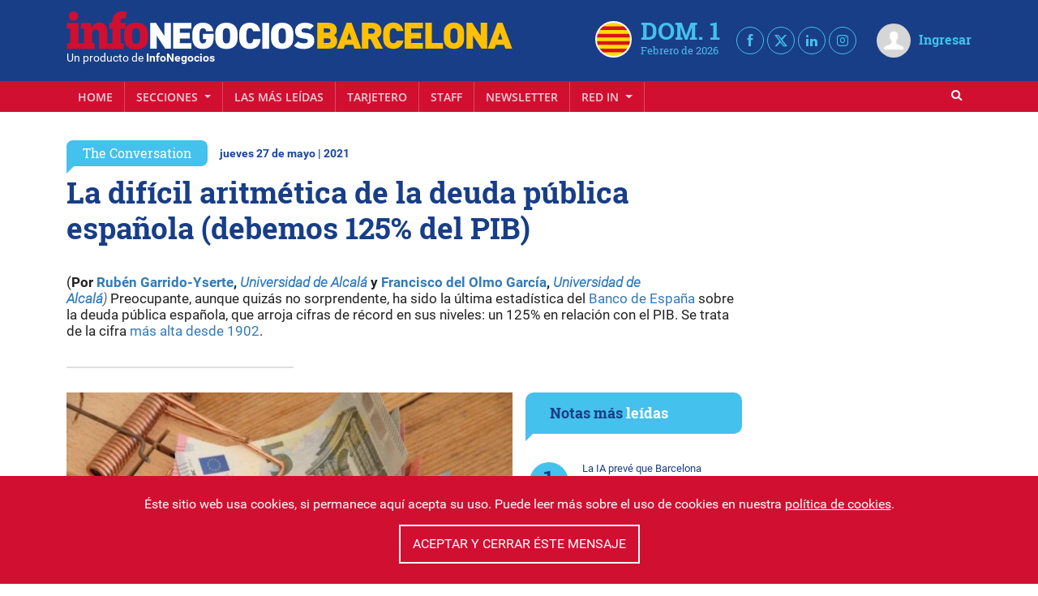

--- FILE ---
content_type: text/html; charset=UTF-8
request_url: https://infonegocios.barcelona/the-conversation/la-dificil-aritmetica-de-la-deuda-publica-espanola-debemos-125-del-pib
body_size: 46674
content:
<!DOCTYPE html>
<html class="no-js">
<head>
    <meta charset="utf-8"><script type="text/javascript">(window.NREUM||(NREUM={})).init={privacy:{cookies_enabled:true},ajax:{deny_list:["bam.nr-data.net"]},feature_flags:["soft_nav"],distributed_tracing:{enabled:true}};(window.NREUM||(NREUM={})).loader_config={agentID:"601558046",accountID:"6802589",trustKey:"6802589",xpid:"Ug4HU1NbARAFV1JUBgMGUlI=",licenseKey:"NRJS-3e011c539b491fa9834",applicationID:"533612146",browserID:"601558046"};;/*! For license information please see nr-loader-spa-1.308.0.min.js.LICENSE.txt */
(()=>{var e,t,r={384:(e,t,r)=>{"use strict";r.d(t,{NT:()=>a,US:()=>u,Zm:()=>o,bQ:()=>d,dV:()=>c,pV:()=>l});var n=r(6154),i=r(1863),s=r(1910);const a={beacon:"bam.nr-data.net",errorBeacon:"bam.nr-data.net"};function o(){return n.gm.NREUM||(n.gm.NREUM={}),void 0===n.gm.newrelic&&(n.gm.newrelic=n.gm.NREUM),n.gm.NREUM}function c(){let e=o();return e.o||(e.o={ST:n.gm.setTimeout,SI:n.gm.setImmediate||n.gm.setInterval,CT:n.gm.clearTimeout,XHR:n.gm.XMLHttpRequest,REQ:n.gm.Request,EV:n.gm.Event,PR:n.gm.Promise,MO:n.gm.MutationObserver,FETCH:n.gm.fetch,WS:n.gm.WebSocket},(0,s.i)(...Object.values(e.o))),e}function d(e,t){let r=o();r.initializedAgents??={},t.initializedAt={ms:(0,i.t)(),date:new Date},r.initializedAgents[e]=t}function u(e,t){o()[e]=t}function l(){return function(){let e=o();const t=e.info||{};e.info={beacon:a.beacon,errorBeacon:a.errorBeacon,...t}}(),function(){let e=o();const t=e.init||{};e.init={...t}}(),c(),function(){let e=o();const t=e.loader_config||{};e.loader_config={...t}}(),o()}},782:(e,t,r)=>{"use strict";r.d(t,{T:()=>n});const n=r(860).K7.pageViewTiming},860:(e,t,r)=>{"use strict";r.d(t,{$J:()=>u,K7:()=>c,P3:()=>d,XX:()=>i,Yy:()=>o,df:()=>s,qY:()=>n,v4:()=>a});const n="events",i="jserrors",s="browser/blobs",a="rum",o="browser/logs",c={ajax:"ajax",genericEvents:"generic_events",jserrors:i,logging:"logging",metrics:"metrics",pageAction:"page_action",pageViewEvent:"page_view_event",pageViewTiming:"page_view_timing",sessionReplay:"session_replay",sessionTrace:"session_trace",softNav:"soft_navigations",spa:"spa"},d={[c.pageViewEvent]:1,[c.pageViewTiming]:2,[c.metrics]:3,[c.jserrors]:4,[c.spa]:5,[c.ajax]:6,[c.sessionTrace]:7,[c.softNav]:8,[c.sessionReplay]:9,[c.logging]:10,[c.genericEvents]:11},u={[c.pageViewEvent]:a,[c.pageViewTiming]:n,[c.ajax]:n,[c.spa]:n,[c.softNav]:n,[c.metrics]:i,[c.jserrors]:i,[c.sessionTrace]:s,[c.sessionReplay]:s,[c.logging]:o,[c.genericEvents]:"ins"}},944:(e,t,r)=>{"use strict";r.d(t,{R:()=>i});var n=r(3241);function i(e,t){"function"==typeof console.debug&&(console.debug("New Relic Warning: https://github.com/newrelic/newrelic-browser-agent/blob/main/docs/warning-codes.md#".concat(e),t),(0,n.W)({agentIdentifier:null,drained:null,type:"data",name:"warn",feature:"warn",data:{code:e,secondary:t}}))}},993:(e,t,r)=>{"use strict";r.d(t,{A$:()=>s,ET:()=>a,TZ:()=>o,p_:()=>i});var n=r(860);const i={ERROR:"ERROR",WARN:"WARN",INFO:"INFO",DEBUG:"DEBUG",TRACE:"TRACE"},s={OFF:0,ERROR:1,WARN:2,INFO:3,DEBUG:4,TRACE:5},a="log",o=n.K7.logging},1541:(e,t,r)=>{"use strict";r.d(t,{U:()=>i,f:()=>n});const n={MFE:"MFE",BA:"BA"};function i(e,t){if(2!==t?.harvestEndpointVersion)return{};const r=t.agentRef.runtime.appMetadata.agents[0].entityGuid;return e?{"source.id":e.id,"source.name":e.name,"source.type":e.type,"parent.id":e.parent?.id||r,"parent.type":e.parent?.type||n.BA}:{"entity.guid":r,appId:t.agentRef.info.applicationID}}},1687:(e,t,r)=>{"use strict";r.d(t,{Ak:()=>d,Ze:()=>h,x3:()=>u});var n=r(3241),i=r(7836),s=r(3606),a=r(860),o=r(2646);const c={};function d(e,t){const r={staged:!1,priority:a.P3[t]||0};l(e),c[e].get(t)||c[e].set(t,r)}function u(e,t){e&&c[e]&&(c[e].get(t)&&c[e].delete(t),p(e,t,!1),c[e].size&&f(e))}function l(e){if(!e)throw new Error("agentIdentifier required");c[e]||(c[e]=new Map)}function h(e="",t="feature",r=!1){if(l(e),!e||!c[e].get(t)||r)return p(e,t);c[e].get(t).staged=!0,f(e)}function f(e){const t=Array.from(c[e]);t.every(([e,t])=>t.staged)&&(t.sort((e,t)=>e[1].priority-t[1].priority),t.forEach(([t])=>{c[e].delete(t),p(e,t)}))}function p(e,t,r=!0){const a=e?i.ee.get(e):i.ee,c=s.i.handlers;if(!a.aborted&&a.backlog&&c){if((0,n.W)({agentIdentifier:e,type:"lifecycle",name:"drain",feature:t}),r){const e=a.backlog[t],r=c[t];if(r){for(let t=0;e&&t<e.length;++t)g(e[t],r);Object.entries(r).forEach(([e,t])=>{Object.values(t||{}).forEach(t=>{t[0]?.on&&t[0]?.context()instanceof o.y&&t[0].on(e,t[1])})})}}a.isolatedBacklog||delete c[t],a.backlog[t]=null,a.emit("drain-"+t,[])}}function g(e,t){var r=e[1];Object.values(t[r]||{}).forEach(t=>{var r=e[0];if(t[0]===r){var n=t[1],i=e[3],s=e[2];n.apply(i,s)}})}},1738:(e,t,r)=>{"use strict";r.d(t,{U:()=>f,Y:()=>h});var n=r(3241),i=r(9908),s=r(1863),a=r(944),o=r(5701),c=r(3969),d=r(8362),u=r(860),l=r(4261);function h(e,t,r,s){const h=s||r;!h||h[e]&&h[e]!==d.d.prototype[e]||(h[e]=function(){(0,i.p)(c.xV,["API/"+e+"/called"],void 0,u.K7.metrics,r.ee),(0,n.W)({agentIdentifier:r.agentIdentifier,drained:!!o.B?.[r.agentIdentifier],type:"data",name:"api",feature:l.Pl+e,data:{}});try{return t.apply(this,arguments)}catch(e){(0,a.R)(23,e)}})}function f(e,t,r,n,a){const o=e.info;null===r?delete o.jsAttributes[t]:o.jsAttributes[t]=r,(a||null===r)&&(0,i.p)(l.Pl+n,[(0,s.t)(),t,r],void 0,"session",e.ee)}},1741:(e,t,r)=>{"use strict";r.d(t,{W:()=>s});var n=r(944),i=r(4261);class s{#e(e,...t){if(this[e]!==s.prototype[e])return this[e](...t);(0,n.R)(35,e)}addPageAction(e,t){return this.#e(i.hG,e,t)}register(e){return this.#e(i.eY,e)}recordCustomEvent(e,t){return this.#e(i.fF,e,t)}setPageViewName(e,t){return this.#e(i.Fw,e,t)}setCustomAttribute(e,t,r){return this.#e(i.cD,e,t,r)}noticeError(e,t){return this.#e(i.o5,e,t)}setUserId(e,t=!1){return this.#e(i.Dl,e,t)}setApplicationVersion(e){return this.#e(i.nb,e)}setErrorHandler(e){return this.#e(i.bt,e)}addRelease(e,t){return this.#e(i.k6,e,t)}log(e,t){return this.#e(i.$9,e,t)}start(){return this.#e(i.d3)}finished(e){return this.#e(i.BL,e)}recordReplay(){return this.#e(i.CH)}pauseReplay(){return this.#e(i.Tb)}addToTrace(e){return this.#e(i.U2,e)}setCurrentRouteName(e){return this.#e(i.PA,e)}interaction(e){return this.#e(i.dT,e)}wrapLogger(e,t,r){return this.#e(i.Wb,e,t,r)}measure(e,t){return this.#e(i.V1,e,t)}consent(e){return this.#e(i.Pv,e)}}},1863:(e,t,r)=>{"use strict";function n(){return Math.floor(performance.now())}r.d(t,{t:()=>n})},1910:(e,t,r)=>{"use strict";r.d(t,{i:()=>s});var n=r(944);const i=new Map;function s(...e){return e.every(e=>{if(i.has(e))return i.get(e);const t="function"==typeof e?e.toString():"",r=t.includes("[native code]"),s=t.includes("nrWrapper");return r||s||(0,n.R)(64,e?.name||t),i.set(e,r),r})}},2555:(e,t,r)=>{"use strict";r.d(t,{D:()=>o,f:()=>a});var n=r(384),i=r(8122);const s={beacon:n.NT.beacon,errorBeacon:n.NT.errorBeacon,licenseKey:void 0,applicationID:void 0,sa:void 0,queueTime:void 0,applicationTime:void 0,ttGuid:void 0,user:void 0,account:void 0,product:void 0,extra:void 0,jsAttributes:{},userAttributes:void 0,atts:void 0,transactionName:void 0,tNamePlain:void 0};function a(e){try{return!!e.licenseKey&&!!e.errorBeacon&&!!e.applicationID}catch(e){return!1}}const o=e=>(0,i.a)(e,s)},2614:(e,t,r)=>{"use strict";r.d(t,{BB:()=>a,H3:()=>n,g:()=>d,iL:()=>c,tS:()=>o,uh:()=>i,wk:()=>s});const n="NRBA",i="SESSION",s=144e5,a=18e5,o={STARTED:"session-started",PAUSE:"session-pause",RESET:"session-reset",RESUME:"session-resume",UPDATE:"session-update"},c={SAME_TAB:"same-tab",CROSS_TAB:"cross-tab"},d={OFF:0,FULL:1,ERROR:2}},2646:(e,t,r)=>{"use strict";r.d(t,{y:()=>n});class n{constructor(e){this.contextId=e}}},2843:(e,t,r)=>{"use strict";r.d(t,{G:()=>s,u:()=>i});var n=r(3878);function i(e,t=!1,r,i){(0,n.DD)("visibilitychange",function(){if(t)return void("hidden"===document.visibilityState&&e());e(document.visibilityState)},r,i)}function s(e,t,r){(0,n.sp)("pagehide",e,t,r)}},3241:(e,t,r)=>{"use strict";r.d(t,{W:()=>s});var n=r(6154);const i="newrelic";function s(e={}){try{n.gm.dispatchEvent(new CustomEvent(i,{detail:e}))}catch(e){}}},3304:(e,t,r)=>{"use strict";r.d(t,{A:()=>s});var n=r(7836);const i=()=>{const e=new WeakSet;return(t,r)=>{if("object"==typeof r&&null!==r){if(e.has(r))return;e.add(r)}return r}};function s(e){try{return JSON.stringify(e,i())??""}catch(e){try{n.ee.emit("internal-error",[e])}catch(e){}return""}}},3333:(e,t,r)=>{"use strict";r.d(t,{$v:()=>u,TZ:()=>n,Xh:()=>c,Zp:()=>i,kd:()=>d,mq:()=>o,nf:()=>a,qN:()=>s});const n=r(860).K7.genericEvents,i=["auxclick","click","copy","keydown","paste","scrollend"],s=["focus","blur"],a=4,o=1e3,c=2e3,d=["PageAction","UserAction","BrowserPerformance"],u={RESOURCES:"experimental.resources",REGISTER:"register"}},3434:(e,t,r)=>{"use strict";r.d(t,{Jt:()=>s,YM:()=>d});var n=r(7836),i=r(5607);const s="nr@original:".concat(i.W),a=50;var o=Object.prototype.hasOwnProperty,c=!1;function d(e,t){return e||(e=n.ee),r.inPlace=function(e,t,n,i,s){n||(n="");const a="-"===n.charAt(0);for(let o=0;o<t.length;o++){const c=t[o],d=e[c];l(d)||(e[c]=r(d,a?c+n:n,i,c,s))}},r.flag=s,r;function r(t,r,n,c,d){return l(t)?t:(r||(r=""),nrWrapper[s]=t,function(e,t,r){if(Object.defineProperty&&Object.keys)try{return Object.keys(e).forEach(function(r){Object.defineProperty(t,r,{get:function(){return e[r]},set:function(t){return e[r]=t,t}})}),t}catch(e){u([e],r)}for(var n in e)o.call(e,n)&&(t[n]=e[n])}(t,nrWrapper,e),nrWrapper);function nrWrapper(){var s,o,l,h;let f;try{o=this,s=[...arguments],l="function"==typeof n?n(s,o):n||{}}catch(t){u([t,"",[s,o,c],l],e)}i(r+"start",[s,o,c],l,d);const p=performance.now();let g;try{return h=t.apply(o,s),g=performance.now(),h}catch(e){throw g=performance.now(),i(r+"err",[s,o,e],l,d),f=e,f}finally{const e=g-p,t={start:p,end:g,duration:e,isLongTask:e>=a,methodName:c,thrownError:f};t.isLongTask&&i("long-task",[t,o],l,d),i(r+"end",[s,o,h],l,d)}}}function i(r,n,i,s){if(!c||t){var a=c;c=!0;try{e.emit(r,n,i,t,s)}catch(t){u([t,r,n,i],e)}c=a}}}function u(e,t){t||(t=n.ee);try{t.emit("internal-error",e)}catch(e){}}function l(e){return!(e&&"function"==typeof e&&e.apply&&!e[s])}},3606:(e,t,r)=>{"use strict";r.d(t,{i:()=>s});var n=r(9908);s.on=a;var i=s.handlers={};function s(e,t,r,s){a(s||n.d,i,e,t,r)}function a(e,t,r,i,s){s||(s="feature"),e||(e=n.d);var a=t[s]=t[s]||{};(a[r]=a[r]||[]).push([e,i])}},3738:(e,t,r)=>{"use strict";r.d(t,{He:()=>i,Kp:()=>o,Lc:()=>d,Rz:()=>u,TZ:()=>n,bD:()=>s,d3:()=>a,jx:()=>l,sl:()=>h,uP:()=>c});const n=r(860).K7.sessionTrace,i="bstResource",s="resource",a="-start",o="-end",c="fn"+a,d="fn"+o,u="pushState",l=1e3,h=3e4},3785:(e,t,r)=>{"use strict";r.d(t,{R:()=>c,b:()=>d});var n=r(9908),i=r(1863),s=r(860),a=r(3969),o=r(993);function c(e,t,r={},c=o.p_.INFO,d=!0,u,l=(0,i.t)()){(0,n.p)(a.xV,["API/logging/".concat(c.toLowerCase(),"/called")],void 0,s.K7.metrics,e),(0,n.p)(o.ET,[l,t,r,c,d,u],void 0,s.K7.logging,e)}function d(e){return"string"==typeof e&&Object.values(o.p_).some(t=>t===e.toUpperCase().trim())}},3878:(e,t,r)=>{"use strict";function n(e,t){return{capture:e,passive:!1,signal:t}}function i(e,t,r=!1,i){window.addEventListener(e,t,n(r,i))}function s(e,t,r=!1,i){document.addEventListener(e,t,n(r,i))}r.d(t,{DD:()=>s,jT:()=>n,sp:()=>i})},3962:(e,t,r)=>{"use strict";r.d(t,{AM:()=>a,O2:()=>l,OV:()=>s,Qu:()=>h,TZ:()=>c,ih:()=>f,pP:()=>o,t1:()=>u,tC:()=>i,wD:()=>d});var n=r(860);const i=["click","keydown","submit"],s="popstate",a="api",o="initialPageLoad",c=n.K7.softNav,d=5e3,u=500,l={INITIAL_PAGE_LOAD:"",ROUTE_CHANGE:1,UNSPECIFIED:2},h={INTERACTION:1,AJAX:2,CUSTOM_END:3,CUSTOM_TRACER:4},f={IP:"in progress",PF:"pending finish",FIN:"finished",CAN:"cancelled"}},3969:(e,t,r)=>{"use strict";r.d(t,{TZ:()=>n,XG:()=>o,rs:()=>i,xV:()=>a,z_:()=>s});const n=r(860).K7.metrics,i="sm",s="cm",a="storeSupportabilityMetrics",o="storeEventMetrics"},4234:(e,t,r)=>{"use strict";r.d(t,{W:()=>s});var n=r(7836),i=r(1687);class s{constructor(e,t){this.agentIdentifier=e,this.ee=n.ee.get(e),this.featureName=t,this.blocked=!1}deregisterDrain(){(0,i.x3)(this.agentIdentifier,this.featureName)}}},4261:(e,t,r)=>{"use strict";r.d(t,{$9:()=>u,BL:()=>c,CH:()=>p,Dl:()=>R,Fw:()=>w,PA:()=>v,Pl:()=>n,Pv:()=>A,Tb:()=>h,U2:()=>a,V1:()=>E,Wb:()=>T,bt:()=>y,cD:()=>b,d3:()=>x,dT:()=>d,eY:()=>g,fF:()=>f,hG:()=>s,hw:()=>i,k6:()=>o,nb:()=>m,o5:()=>l});const n="api-",i=n+"ixn-",s="addPageAction",a="addToTrace",o="addRelease",c="finished",d="interaction",u="log",l="noticeError",h="pauseReplay",f="recordCustomEvent",p="recordReplay",g="register",m="setApplicationVersion",v="setCurrentRouteName",b="setCustomAttribute",y="setErrorHandler",w="setPageViewName",R="setUserId",x="start",T="wrapLogger",E="measure",A="consent"},5205:(e,t,r)=>{"use strict";r.d(t,{j:()=>S});var n=r(384),i=r(1741);var s=r(2555),a=r(3333);const o=e=>{if(!e||"string"!=typeof e)return!1;try{document.createDocumentFragment().querySelector(e)}catch{return!1}return!0};var c=r(2614),d=r(944),u=r(8122);const l="[data-nr-mask]",h=e=>(0,u.a)(e,(()=>{const e={feature_flags:[],experimental:{allow_registered_children:!1,resources:!1},mask_selector:"*",block_selector:"[data-nr-block]",mask_input_options:{color:!1,date:!1,"datetime-local":!1,email:!1,month:!1,number:!1,range:!1,search:!1,tel:!1,text:!1,time:!1,url:!1,week:!1,textarea:!1,select:!1,password:!0}};return{ajax:{deny_list:void 0,block_internal:!0,enabled:!0,autoStart:!0},api:{get allow_registered_children(){return e.feature_flags.includes(a.$v.REGISTER)||e.experimental.allow_registered_children},set allow_registered_children(t){e.experimental.allow_registered_children=t},duplicate_registered_data:!1},browser_consent_mode:{enabled:!1},distributed_tracing:{enabled:void 0,exclude_newrelic_header:void 0,cors_use_newrelic_header:void 0,cors_use_tracecontext_headers:void 0,allowed_origins:void 0},get feature_flags(){return e.feature_flags},set feature_flags(t){e.feature_flags=t},generic_events:{enabled:!0,autoStart:!0},harvest:{interval:30},jserrors:{enabled:!0,autoStart:!0},logging:{enabled:!0,autoStart:!0},metrics:{enabled:!0,autoStart:!0},obfuscate:void 0,page_action:{enabled:!0},page_view_event:{enabled:!0,autoStart:!0},page_view_timing:{enabled:!0,autoStart:!0},performance:{capture_marks:!1,capture_measures:!1,capture_detail:!0,resources:{get enabled(){return e.feature_flags.includes(a.$v.RESOURCES)||e.experimental.resources},set enabled(t){e.experimental.resources=t},asset_types:[],first_party_domains:[],ignore_newrelic:!0}},privacy:{cookies_enabled:!0},proxy:{assets:void 0,beacon:void 0},session:{expiresMs:c.wk,inactiveMs:c.BB},session_replay:{autoStart:!0,enabled:!1,preload:!1,sampling_rate:10,error_sampling_rate:100,collect_fonts:!1,inline_images:!1,fix_stylesheets:!0,mask_all_inputs:!0,get mask_text_selector(){return e.mask_selector},set mask_text_selector(t){o(t)?e.mask_selector="".concat(t,",").concat(l):""===t||null===t?e.mask_selector=l:(0,d.R)(5,t)},get block_class(){return"nr-block"},get ignore_class(){return"nr-ignore"},get mask_text_class(){return"nr-mask"},get block_selector(){return e.block_selector},set block_selector(t){o(t)?e.block_selector+=",".concat(t):""!==t&&(0,d.R)(6,t)},get mask_input_options(){return e.mask_input_options},set mask_input_options(t){t&&"object"==typeof t?e.mask_input_options={...t,password:!0}:(0,d.R)(7,t)}},session_trace:{enabled:!0,autoStart:!0},soft_navigations:{enabled:!0,autoStart:!0},spa:{enabled:!0,autoStart:!0},ssl:void 0,user_actions:{enabled:!0,elementAttributes:["id","className","tagName","type"]}}})());var f=r(6154),p=r(9324);let g=0;const m={buildEnv:p.F3,distMethod:p.Xs,version:p.xv,originTime:f.WN},v={consented:!1},b={appMetadata:{},get consented(){return this.session?.state?.consent||v.consented},set consented(e){v.consented=e},customTransaction:void 0,denyList:void 0,disabled:!1,harvester:void 0,isolatedBacklog:!1,isRecording:!1,loaderType:void 0,maxBytes:3e4,obfuscator:void 0,onerror:void 0,ptid:void 0,releaseIds:{},session:void 0,timeKeeper:void 0,registeredEntities:[],jsAttributesMetadata:{bytes:0},get harvestCount(){return++g}},y=e=>{const t=(0,u.a)(e,b),r=Object.keys(m).reduce((e,t)=>(e[t]={value:m[t],writable:!1,configurable:!0,enumerable:!0},e),{});return Object.defineProperties(t,r)};var w=r(5701);const R=e=>{const t=e.startsWith("http");e+="/",r.p=t?e:"https://"+e};var x=r(7836),T=r(3241);const E={accountID:void 0,trustKey:void 0,agentID:void 0,licenseKey:void 0,applicationID:void 0,xpid:void 0},A=e=>(0,u.a)(e,E),_=new Set;function S(e,t={},r,a){let{init:o,info:c,loader_config:d,runtime:u={},exposed:l=!0}=t;if(!c){const e=(0,n.pV)();o=e.init,c=e.info,d=e.loader_config}e.init=h(o||{}),e.loader_config=A(d||{}),c.jsAttributes??={},f.bv&&(c.jsAttributes.isWorker=!0),e.info=(0,s.D)(c);const p=e.init,g=[c.beacon,c.errorBeacon];_.has(e.agentIdentifier)||(p.proxy.assets&&(R(p.proxy.assets),g.push(p.proxy.assets)),p.proxy.beacon&&g.push(p.proxy.beacon),e.beacons=[...g],function(e){const t=(0,n.pV)();Object.getOwnPropertyNames(i.W.prototype).forEach(r=>{const n=i.W.prototype[r];if("function"!=typeof n||"constructor"===n)return;let s=t[r];e[r]&&!1!==e.exposed&&"micro-agent"!==e.runtime?.loaderType&&(t[r]=(...t)=>{const n=e[r](...t);return s?s(...t):n})})}(e),(0,n.US)("activatedFeatures",w.B)),u.denyList=[...p.ajax.deny_list||[],...p.ajax.block_internal?g:[]],u.ptid=e.agentIdentifier,u.loaderType=r,e.runtime=y(u),_.has(e.agentIdentifier)||(e.ee=x.ee.get(e.agentIdentifier),e.exposed=l,(0,T.W)({agentIdentifier:e.agentIdentifier,drained:!!w.B?.[e.agentIdentifier],type:"lifecycle",name:"initialize",feature:void 0,data:e.config})),_.add(e.agentIdentifier)}},5270:(e,t,r)=>{"use strict";r.d(t,{Aw:()=>a,SR:()=>s,rF:()=>o});var n=r(384),i=r(7767);function s(e){return!!(0,n.dV)().o.MO&&(0,i.V)(e)&&!0===e?.session_trace.enabled}function a(e){return!0===e?.session_replay.preload&&s(e)}function o(e,t){try{if("string"==typeof t?.type){if("password"===t.type.toLowerCase())return"*".repeat(e?.length||0);if(void 0!==t?.dataset?.nrUnmask||t?.classList?.contains("nr-unmask"))return e}}catch(e){}return"string"==typeof e?e.replace(/[\S]/g,"*"):"*".repeat(e?.length||0)}},5289:(e,t,r)=>{"use strict";r.d(t,{GG:()=>a,Qr:()=>c,sB:()=>o});var n=r(3878),i=r(6389);function s(){return"undefined"==typeof document||"complete"===document.readyState}function a(e,t){if(s())return e();const r=(0,i.J)(e),a=setInterval(()=>{s()&&(clearInterval(a),r())},500);(0,n.sp)("load",r,t)}function o(e){if(s())return e();(0,n.DD)("DOMContentLoaded",e)}function c(e){if(s())return e();(0,n.sp)("popstate",e)}},5607:(e,t,r)=>{"use strict";r.d(t,{W:()=>n});const n=(0,r(9566).bz)()},5701:(e,t,r)=>{"use strict";r.d(t,{B:()=>s,t:()=>a});var n=r(3241);const i=new Set,s={};function a(e,t){const r=t.agentIdentifier;s[r]??={},e&&"object"==typeof e&&(i.has(r)||(t.ee.emit("rumresp",[e]),s[r]=e,i.add(r),(0,n.W)({agentIdentifier:r,loaded:!0,drained:!0,type:"lifecycle",name:"load",feature:void 0,data:e})))}},6154:(e,t,r)=>{"use strict";r.d(t,{OF:()=>d,RI:()=>i,WN:()=>h,bv:()=>s,eN:()=>f,gm:()=>a,lR:()=>l,m:()=>c,mw:()=>o,sb:()=>u});var n=r(1863);const i="undefined"!=typeof window&&!!window.document,s="undefined"!=typeof WorkerGlobalScope&&("undefined"!=typeof self&&self instanceof WorkerGlobalScope&&self.navigator instanceof WorkerNavigator||"undefined"!=typeof globalThis&&globalThis instanceof WorkerGlobalScope&&globalThis.navigator instanceof WorkerNavigator),a=i?window:"undefined"!=typeof WorkerGlobalScope&&("undefined"!=typeof self&&self instanceof WorkerGlobalScope&&self||"undefined"!=typeof globalThis&&globalThis instanceof WorkerGlobalScope&&globalThis),o=Boolean("hidden"===a?.document?.visibilityState),c=""+a?.location,d=/iPad|iPhone|iPod/.test(a.navigator?.userAgent),u=d&&"undefined"==typeof SharedWorker,l=(()=>{const e=a.navigator?.userAgent?.match(/Firefox[/\s](\d+\.\d+)/);return Array.isArray(e)&&e.length>=2?+e[1]:0})(),h=Date.now()-(0,n.t)(),f=()=>"undefined"!=typeof PerformanceNavigationTiming&&a?.performance?.getEntriesByType("navigation")?.[0]?.responseStart},6344:(e,t,r)=>{"use strict";r.d(t,{BB:()=>u,Qb:()=>l,TZ:()=>i,Ug:()=>a,Vh:()=>s,_s:()=>o,bc:()=>d,yP:()=>c});var n=r(2614);const i=r(860).K7.sessionReplay,s="errorDuringReplay",a=.12,o={DomContentLoaded:0,Load:1,FullSnapshot:2,IncrementalSnapshot:3,Meta:4,Custom:5},c={[n.g.ERROR]:15e3,[n.g.FULL]:3e5,[n.g.OFF]:0},d={RESET:{message:"Session was reset",sm:"Reset"},IMPORT:{message:"Recorder failed to import",sm:"Import"},TOO_MANY:{message:"429: Too Many Requests",sm:"Too-Many"},TOO_BIG:{message:"Payload was too large",sm:"Too-Big"},CROSS_TAB:{message:"Session Entity was set to OFF on another tab",sm:"Cross-Tab"},ENTITLEMENTS:{message:"Session Replay is not allowed and will not be started",sm:"Entitlement"}},u=5e3,l={API:"api",RESUME:"resume",SWITCH_TO_FULL:"switchToFull",INITIALIZE:"initialize",PRELOAD:"preload"}},6389:(e,t,r)=>{"use strict";function n(e,t=500,r={}){const n=r?.leading||!1;let i;return(...r)=>{n&&void 0===i&&(e.apply(this,r),i=setTimeout(()=>{i=clearTimeout(i)},t)),n||(clearTimeout(i),i=setTimeout(()=>{e.apply(this,r)},t))}}function i(e){let t=!1;return(...r)=>{t||(t=!0,e.apply(this,r))}}r.d(t,{J:()=>i,s:()=>n})},6630:(e,t,r)=>{"use strict";r.d(t,{T:()=>n});const n=r(860).K7.pageViewEvent},6774:(e,t,r)=>{"use strict";r.d(t,{T:()=>n});const n=r(860).K7.jserrors},7295:(e,t,r)=>{"use strict";r.d(t,{Xv:()=>a,gX:()=>i,iW:()=>s});var n=[];function i(e){if(!e||s(e))return!1;if(0===n.length)return!0;if("*"===n[0].hostname)return!1;for(var t=0;t<n.length;t++){var r=n[t];if(r.hostname.test(e.hostname)&&r.pathname.test(e.pathname))return!1}return!0}function s(e){return void 0===e.hostname}function a(e){if(n=[],e&&e.length)for(var t=0;t<e.length;t++){let r=e[t];if(!r)continue;if("*"===r)return void(n=[{hostname:"*"}]);0===r.indexOf("http://")?r=r.substring(7):0===r.indexOf("https://")&&(r=r.substring(8));const i=r.indexOf("/");let s,a;i>0?(s=r.substring(0,i),a=r.substring(i)):(s=r,a="*");let[c]=s.split(":");n.push({hostname:o(c),pathname:o(a,!0)})}}function o(e,t=!1){const r=e.replace(/[.+?^${}()|[\]\\]/g,e=>"\\"+e).replace(/\*/g,".*?");return new RegExp((t?"^":"")+r+"$")}},7485:(e,t,r)=>{"use strict";r.d(t,{D:()=>i});var n=r(6154);function i(e){if(0===(e||"").indexOf("data:"))return{protocol:"data"};try{const t=new URL(e,location.href),r={port:t.port,hostname:t.hostname,pathname:t.pathname,search:t.search,protocol:t.protocol.slice(0,t.protocol.indexOf(":")),sameOrigin:t.protocol===n.gm?.location?.protocol&&t.host===n.gm?.location?.host};return r.port&&""!==r.port||("http:"===t.protocol&&(r.port="80"),"https:"===t.protocol&&(r.port="443")),r.pathname&&""!==r.pathname?r.pathname.startsWith("/")||(r.pathname="/".concat(r.pathname)):r.pathname="/",r}catch(e){return{}}}},7699:(e,t,r)=>{"use strict";r.d(t,{It:()=>s,KC:()=>o,No:()=>i,qh:()=>a});var n=r(860);const i=16e3,s=1e6,a="SESSION_ERROR",o={[n.K7.logging]:!0,[n.K7.genericEvents]:!1,[n.K7.jserrors]:!1,[n.K7.ajax]:!1}},7767:(e,t,r)=>{"use strict";r.d(t,{V:()=>i});var n=r(6154);const i=e=>n.RI&&!0===e?.privacy.cookies_enabled},7836:(e,t,r)=>{"use strict";r.d(t,{P:()=>o,ee:()=>c});var n=r(384),i=r(8990),s=r(2646),a=r(5607);const o="nr@context:".concat(a.W),c=function e(t,r){var n={},a={},u={},l=!1;try{l=16===r.length&&d.initializedAgents?.[r]?.runtime.isolatedBacklog}catch(e){}var h={on:p,addEventListener:p,removeEventListener:function(e,t){var r=n[e];if(!r)return;for(var i=0;i<r.length;i++)r[i]===t&&r.splice(i,1)},emit:function(e,r,n,i,s){!1!==s&&(s=!0);if(c.aborted&&!i)return;t&&s&&t.emit(e,r,n);var o=f(n);g(e).forEach(e=>{e.apply(o,r)});var d=v()[a[e]];d&&d.push([h,e,r,o]);return o},get:m,listeners:g,context:f,buffer:function(e,t){const r=v();if(t=t||"feature",h.aborted)return;Object.entries(e||{}).forEach(([e,n])=>{a[n]=t,t in r||(r[t]=[])})},abort:function(){h._aborted=!0,Object.keys(h.backlog).forEach(e=>{delete h.backlog[e]})},isBuffering:function(e){return!!v()[a[e]]},debugId:r,backlog:l?{}:t&&"object"==typeof t.backlog?t.backlog:{},isolatedBacklog:l};return Object.defineProperty(h,"aborted",{get:()=>{let e=h._aborted||!1;return e||(t&&(e=t.aborted),e)}}),h;function f(e){return e&&e instanceof s.y?e:e?(0,i.I)(e,o,()=>new s.y(o)):new s.y(o)}function p(e,t){n[e]=g(e).concat(t)}function g(e){return n[e]||[]}function m(t){return u[t]=u[t]||e(h,t)}function v(){return h.backlog}}(void 0,"globalEE"),d=(0,n.Zm)();d.ee||(d.ee=c)},8122:(e,t,r)=>{"use strict";r.d(t,{a:()=>i});var n=r(944);function i(e,t){try{if(!e||"object"!=typeof e)return(0,n.R)(3);if(!t||"object"!=typeof t)return(0,n.R)(4);const r=Object.create(Object.getPrototypeOf(t),Object.getOwnPropertyDescriptors(t)),s=0===Object.keys(r).length?e:r;for(let a in s)if(void 0!==e[a])try{if(null===e[a]){r[a]=null;continue}Array.isArray(e[a])&&Array.isArray(t[a])?r[a]=Array.from(new Set([...e[a],...t[a]])):"object"==typeof e[a]&&"object"==typeof t[a]?r[a]=i(e[a],t[a]):r[a]=e[a]}catch(e){r[a]||(0,n.R)(1,e)}return r}catch(e){(0,n.R)(2,e)}}},8139:(e,t,r)=>{"use strict";r.d(t,{u:()=>h});var n=r(7836),i=r(3434),s=r(8990),a=r(6154);const o={},c=a.gm.XMLHttpRequest,d="addEventListener",u="removeEventListener",l="nr@wrapped:".concat(n.P);function h(e){var t=function(e){return(e||n.ee).get("events")}(e);if(o[t.debugId]++)return t;o[t.debugId]=1;var r=(0,i.YM)(t,!0);function h(e){r.inPlace(e,[d,u],"-",p)}function p(e,t){return e[1]}return"getPrototypeOf"in Object&&(a.RI&&f(document,h),c&&f(c.prototype,h),f(a.gm,h)),t.on(d+"-start",function(e,t){var n=e[1];if(null!==n&&("function"==typeof n||"object"==typeof n)&&"newrelic"!==e[0]){var i=(0,s.I)(n,l,function(){var e={object:function(){if("function"!=typeof n.handleEvent)return;return n.handleEvent.apply(n,arguments)},function:n}[typeof n];return e?r(e,"fn-",null,e.name||"anonymous"):n});this.wrapped=e[1]=i}}),t.on(u+"-start",function(e){e[1]=this.wrapped||e[1]}),t}function f(e,t,...r){let n=e;for(;"object"==typeof n&&!Object.prototype.hasOwnProperty.call(n,d);)n=Object.getPrototypeOf(n);n&&t(n,...r)}},8362:(e,t,r)=>{"use strict";r.d(t,{d:()=>s});var n=r(9566),i=r(1741);class s extends i.W{agentIdentifier=(0,n.LA)(16)}},8374:(e,t,r)=>{r.nc=(()=>{try{return document?.currentScript?.nonce}catch(e){}return""})()},8990:(e,t,r)=>{"use strict";r.d(t,{I:()=>i});var n=Object.prototype.hasOwnProperty;function i(e,t,r){if(n.call(e,t))return e[t];var i=r();if(Object.defineProperty&&Object.keys)try{return Object.defineProperty(e,t,{value:i,writable:!0,enumerable:!1}),i}catch(e){}return e[t]=i,i}},9119:(e,t,r)=>{"use strict";r.d(t,{L:()=>s});var n=/([^?#]*)[^#]*(#[^?]*|$).*/,i=/([^?#]*)().*/;function s(e,t){return e?e.replace(t?n:i,"$1$2"):e}},9300:(e,t,r)=>{"use strict";r.d(t,{T:()=>n});const n=r(860).K7.ajax},9324:(e,t,r)=>{"use strict";r.d(t,{AJ:()=>a,F3:()=>i,Xs:()=>s,Yq:()=>o,xv:()=>n});const n="1.308.0",i="PROD",s="CDN",a="@newrelic/rrweb",o="1.0.1"},9566:(e,t,r)=>{"use strict";r.d(t,{LA:()=>o,ZF:()=>c,bz:()=>a,el:()=>d});var n=r(6154);const i="xxxxxxxx-xxxx-4xxx-yxxx-xxxxxxxxxxxx";function s(e,t){return e?15&e[t]:16*Math.random()|0}function a(){const e=n.gm?.crypto||n.gm?.msCrypto;let t,r=0;return e&&e.getRandomValues&&(t=e.getRandomValues(new Uint8Array(30))),i.split("").map(e=>"x"===e?s(t,r++).toString(16):"y"===e?(3&s()|8).toString(16):e).join("")}function o(e){const t=n.gm?.crypto||n.gm?.msCrypto;let r,i=0;t&&t.getRandomValues&&(r=t.getRandomValues(new Uint8Array(e)));const a=[];for(var o=0;o<e;o++)a.push(s(r,i++).toString(16));return a.join("")}function c(){return o(16)}function d(){return o(32)}},9908:(e,t,r)=>{"use strict";r.d(t,{d:()=>n,p:()=>i});var n=r(7836).ee.get("handle");function i(e,t,r,i,s){s?(s.buffer([e],i),s.emit(e,t,r)):(n.buffer([e],i),n.emit(e,t,r))}}},n={};function i(e){var t=n[e];if(void 0!==t)return t.exports;var s=n[e]={exports:{}};return r[e](s,s.exports,i),s.exports}i.m=r,i.d=(e,t)=>{for(var r in t)i.o(t,r)&&!i.o(e,r)&&Object.defineProperty(e,r,{enumerable:!0,get:t[r]})},i.f={},i.e=e=>Promise.all(Object.keys(i.f).reduce((t,r)=>(i.f[r](e,t),t),[])),i.u=e=>({212:"nr-spa-compressor",249:"nr-spa-recorder",478:"nr-spa"}[e]+"-1.308.0.min.js"),i.o=(e,t)=>Object.prototype.hasOwnProperty.call(e,t),e={},t="NRBA-1.308.0.PROD:",i.l=(r,n,s,a)=>{if(e[r])e[r].push(n);else{var o,c;if(void 0!==s)for(var d=document.getElementsByTagName("script"),u=0;u<d.length;u++){var l=d[u];if(l.getAttribute("src")==r||l.getAttribute("data-webpack")==t+s){o=l;break}}if(!o){c=!0;var h={478:"sha512-RSfSVnmHk59T/uIPbdSE0LPeqcEdF4/+XhfJdBuccH5rYMOEZDhFdtnh6X6nJk7hGpzHd9Ujhsy7lZEz/ORYCQ==",249:"sha512-ehJXhmntm85NSqW4MkhfQqmeKFulra3klDyY0OPDUE+sQ3GokHlPh1pmAzuNy//3j4ac6lzIbmXLvGQBMYmrkg==",212:"sha512-B9h4CR46ndKRgMBcK+j67uSR2RCnJfGefU+A7FrgR/k42ovXy5x/MAVFiSvFxuVeEk/pNLgvYGMp1cBSK/G6Fg=="};(o=document.createElement("script")).charset="utf-8",i.nc&&o.setAttribute("nonce",i.nc),o.setAttribute("data-webpack",t+s),o.src=r,0!==o.src.indexOf(window.location.origin+"/")&&(o.crossOrigin="anonymous"),h[a]&&(o.integrity=h[a])}e[r]=[n];var f=(t,n)=>{o.onerror=o.onload=null,clearTimeout(p);var i=e[r];if(delete e[r],o.parentNode&&o.parentNode.removeChild(o),i&&i.forEach(e=>e(n)),t)return t(n)},p=setTimeout(f.bind(null,void 0,{type:"timeout",target:o}),12e4);o.onerror=f.bind(null,o.onerror),o.onload=f.bind(null,o.onload),c&&document.head.appendChild(o)}},i.r=e=>{"undefined"!=typeof Symbol&&Symbol.toStringTag&&Object.defineProperty(e,Symbol.toStringTag,{value:"Module"}),Object.defineProperty(e,"__esModule",{value:!0})},i.p="https://js-agent.newrelic.com/",(()=>{var e={38:0,788:0};i.f.j=(t,r)=>{var n=i.o(e,t)?e[t]:void 0;if(0!==n)if(n)r.push(n[2]);else{var s=new Promise((r,i)=>n=e[t]=[r,i]);r.push(n[2]=s);var a=i.p+i.u(t),o=new Error;i.l(a,r=>{if(i.o(e,t)&&(0!==(n=e[t])&&(e[t]=void 0),n)){var s=r&&("load"===r.type?"missing":r.type),a=r&&r.target&&r.target.src;o.message="Loading chunk "+t+" failed: ("+s+": "+a+")",o.name="ChunkLoadError",o.type=s,o.request=a,n[1](o)}},"chunk-"+t,t)}};var t=(t,r)=>{var n,s,[a,o,c]=r,d=0;if(a.some(t=>0!==e[t])){for(n in o)i.o(o,n)&&(i.m[n]=o[n]);if(c)c(i)}for(t&&t(r);d<a.length;d++)s=a[d],i.o(e,s)&&e[s]&&e[s][0](),e[s]=0},r=self["webpackChunk:NRBA-1.308.0.PROD"]=self["webpackChunk:NRBA-1.308.0.PROD"]||[];r.forEach(t.bind(null,0)),r.push=t.bind(null,r.push.bind(r))})(),(()=>{"use strict";i(8374);var e=i(8362),t=i(860);const r=Object.values(t.K7);var n=i(5205);var s=i(9908),a=i(1863),o=i(4261),c=i(1738);var d=i(1687),u=i(4234),l=i(5289),h=i(6154),f=i(944),p=i(5270),g=i(7767),m=i(6389),v=i(7699);class b extends u.W{constructor(e,t){super(e.agentIdentifier,t),this.agentRef=e,this.abortHandler=void 0,this.featAggregate=void 0,this.loadedSuccessfully=void 0,this.onAggregateImported=new Promise(e=>{this.loadedSuccessfully=e}),this.deferred=Promise.resolve(),!1===e.init[this.featureName].autoStart?this.deferred=new Promise((t,r)=>{this.ee.on("manual-start-all",(0,m.J)(()=>{(0,d.Ak)(e.agentIdentifier,this.featureName),t()}))}):(0,d.Ak)(e.agentIdentifier,t)}importAggregator(e,t,r={}){if(this.featAggregate)return;const n=async()=>{let n;await this.deferred;try{if((0,g.V)(e.init)){const{setupAgentSession:t}=await i.e(478).then(i.bind(i,8766));n=t(e)}}catch(e){(0,f.R)(20,e),this.ee.emit("internal-error",[e]),(0,s.p)(v.qh,[e],void 0,this.featureName,this.ee)}try{if(!this.#t(this.featureName,n,e.init))return(0,d.Ze)(this.agentIdentifier,this.featureName),void this.loadedSuccessfully(!1);const{Aggregate:i}=await t();this.featAggregate=new i(e,r),e.runtime.harvester.initializedAggregates.push(this.featAggregate),this.loadedSuccessfully(!0)}catch(e){(0,f.R)(34,e),this.abortHandler?.(),(0,d.Ze)(this.agentIdentifier,this.featureName,!0),this.loadedSuccessfully(!1),this.ee&&this.ee.abort()}};h.RI?(0,l.GG)(()=>n(),!0):n()}#t(e,r,n){if(this.blocked)return!1;switch(e){case t.K7.sessionReplay:return(0,p.SR)(n)&&!!r;case t.K7.sessionTrace:return!!r;default:return!0}}}var y=i(6630),w=i(2614),R=i(3241);class x extends b{static featureName=y.T;constructor(e){var t;super(e,y.T),this.setupInspectionEvents(e.agentIdentifier),t=e,(0,c.Y)(o.Fw,function(e,r){"string"==typeof e&&("/"!==e.charAt(0)&&(e="/"+e),t.runtime.customTransaction=(r||"http://custom.transaction")+e,(0,s.p)(o.Pl+o.Fw,[(0,a.t)()],void 0,void 0,t.ee))},t),this.importAggregator(e,()=>i.e(478).then(i.bind(i,2467)))}setupInspectionEvents(e){const t=(t,r)=>{t&&(0,R.W)({agentIdentifier:e,timeStamp:t.timeStamp,loaded:"complete"===t.target.readyState,type:"window",name:r,data:t.target.location+""})};(0,l.sB)(e=>{t(e,"DOMContentLoaded")}),(0,l.GG)(e=>{t(e,"load")}),(0,l.Qr)(e=>{t(e,"navigate")}),this.ee.on(w.tS.UPDATE,(t,r)=>{(0,R.W)({agentIdentifier:e,type:"lifecycle",name:"session",data:r})})}}var T=i(384);class E extends e.d{constructor(e){var t;(super(),h.gm)?(this.features={},(0,T.bQ)(this.agentIdentifier,this),this.desiredFeatures=new Set(e.features||[]),this.desiredFeatures.add(x),(0,n.j)(this,e,e.loaderType||"agent"),t=this,(0,c.Y)(o.cD,function(e,r,n=!1){if("string"==typeof e){if(["string","number","boolean"].includes(typeof r)||null===r)return(0,c.U)(t,e,r,o.cD,n);(0,f.R)(40,typeof r)}else(0,f.R)(39,typeof e)},t),function(e){(0,c.Y)(o.Dl,function(t,r=!1){if("string"!=typeof t&&null!==t)return void(0,f.R)(41,typeof t);const n=e.info.jsAttributes["enduser.id"];r&&null!=n&&n!==t?(0,s.p)(o.Pl+"setUserIdAndResetSession",[t],void 0,"session",e.ee):(0,c.U)(e,"enduser.id",t,o.Dl,!0)},e)}(this),function(e){(0,c.Y)(o.nb,function(t){if("string"==typeof t||null===t)return(0,c.U)(e,"application.version",t,o.nb,!1);(0,f.R)(42,typeof t)},e)}(this),function(e){(0,c.Y)(o.d3,function(){e.ee.emit("manual-start-all")},e)}(this),function(e){(0,c.Y)(o.Pv,function(t=!0){if("boolean"==typeof t){if((0,s.p)(o.Pl+o.Pv,[t],void 0,"session",e.ee),e.runtime.consented=t,t){const t=e.features.page_view_event;t.onAggregateImported.then(e=>{const r=t.featAggregate;e&&!r.sentRum&&r.sendRum()})}}else(0,f.R)(65,typeof t)},e)}(this),this.run()):(0,f.R)(21)}get config(){return{info:this.info,init:this.init,loader_config:this.loader_config,runtime:this.runtime}}get api(){return this}run(){try{const e=function(e){const t={};return r.forEach(r=>{t[r]=!!e[r]?.enabled}),t}(this.init),n=[...this.desiredFeatures];n.sort((e,r)=>t.P3[e.featureName]-t.P3[r.featureName]),n.forEach(r=>{if(!e[r.featureName]&&r.featureName!==t.K7.pageViewEvent)return;if(r.featureName===t.K7.spa)return void(0,f.R)(67);const n=function(e){switch(e){case t.K7.ajax:return[t.K7.jserrors];case t.K7.sessionTrace:return[t.K7.ajax,t.K7.pageViewEvent];case t.K7.sessionReplay:return[t.K7.sessionTrace];case t.K7.pageViewTiming:return[t.K7.pageViewEvent];default:return[]}}(r.featureName).filter(e=>!(e in this.features));n.length>0&&(0,f.R)(36,{targetFeature:r.featureName,missingDependencies:n}),this.features[r.featureName]=new r(this)})}catch(e){(0,f.R)(22,e);for(const e in this.features)this.features[e].abortHandler?.();const t=(0,T.Zm)();delete t.initializedAgents[this.agentIdentifier]?.features,delete this.sharedAggregator;return t.ee.get(this.agentIdentifier).abort(),!1}}}var A=i(2843),_=i(782);class S extends b{static featureName=_.T;constructor(e){super(e,_.T),h.RI&&((0,A.u)(()=>(0,s.p)("docHidden",[(0,a.t)()],void 0,_.T,this.ee),!0),(0,A.G)(()=>(0,s.p)("winPagehide",[(0,a.t)()],void 0,_.T,this.ee)),this.importAggregator(e,()=>i.e(478).then(i.bind(i,9917))))}}var O=i(3969);class I extends b{static featureName=O.TZ;constructor(e){super(e,O.TZ),h.RI&&document.addEventListener("securitypolicyviolation",e=>{(0,s.p)(O.xV,["Generic/CSPViolation/Detected"],void 0,this.featureName,this.ee)}),this.importAggregator(e,()=>i.e(478).then(i.bind(i,6555)))}}var N=i(6774),P=i(3878),k=i(3304);class D{constructor(e,t,r,n,i){this.name="UncaughtError",this.message="string"==typeof e?e:(0,k.A)(e),this.sourceURL=t,this.line=r,this.column=n,this.__newrelic=i}}function C(e){return M(e)?e:new D(void 0!==e?.message?e.message:e,e?.filename||e?.sourceURL,e?.lineno||e?.line,e?.colno||e?.col,e?.__newrelic,e?.cause)}function j(e){const t="Unhandled Promise Rejection: ";if(!e?.reason)return;if(M(e.reason)){try{e.reason.message.startsWith(t)||(e.reason.message=t+e.reason.message)}catch(e){}return C(e.reason)}const r=C(e.reason);return(r.message||"").startsWith(t)||(r.message=t+r.message),r}function L(e){if(e.error instanceof SyntaxError&&!/:\d+$/.test(e.error.stack?.trim())){const t=new D(e.message,e.filename,e.lineno,e.colno,e.error.__newrelic,e.cause);return t.name=SyntaxError.name,t}return M(e.error)?e.error:C(e)}function M(e){return e instanceof Error&&!!e.stack}function H(e,r,n,i,o=(0,a.t)()){"string"==typeof e&&(e=new Error(e)),(0,s.p)("err",[e,o,!1,r,n.runtime.isRecording,void 0,i],void 0,t.K7.jserrors,n.ee),(0,s.p)("uaErr",[],void 0,t.K7.genericEvents,n.ee)}var B=i(1541),K=i(993),W=i(3785);function U(e,{customAttributes:t={},level:r=K.p_.INFO}={},n,i,s=(0,a.t)()){(0,W.R)(n.ee,e,t,r,!1,i,s)}function F(e,r,n,i,c=(0,a.t)()){(0,s.p)(o.Pl+o.hG,[c,e,r,i],void 0,t.K7.genericEvents,n.ee)}function V(e,r,n,i,c=(0,a.t)()){const{start:d,end:u,customAttributes:l}=r||{},h={customAttributes:l||{}};if("object"!=typeof h.customAttributes||"string"!=typeof e||0===e.length)return void(0,f.R)(57);const p=(e,t)=>null==e?t:"number"==typeof e?e:e instanceof PerformanceMark?e.startTime:Number.NaN;if(h.start=p(d,0),h.end=p(u,c),Number.isNaN(h.start)||Number.isNaN(h.end))(0,f.R)(57);else{if(h.duration=h.end-h.start,!(h.duration<0))return(0,s.p)(o.Pl+o.V1,[h,e,i],void 0,t.K7.genericEvents,n.ee),h;(0,f.R)(58)}}function G(e,r={},n,i,c=(0,a.t)()){(0,s.p)(o.Pl+o.fF,[c,e,r,i],void 0,t.K7.genericEvents,n.ee)}function z(e){(0,c.Y)(o.eY,function(t){return Y(e,t)},e)}function Y(e,r,n){(0,f.R)(54,"newrelic.register"),r||={},r.type=B.f.MFE,r.licenseKey||=e.info.licenseKey,r.blocked=!1,r.parent=n||{},Array.isArray(r.tags)||(r.tags=[]);const i={};r.tags.forEach(e=>{"name"!==e&&"id"!==e&&(i["source.".concat(e)]=!0)}),r.isolated??=!0;let o=()=>{};const c=e.runtime.registeredEntities;if(!r.isolated){const e=c.find(({metadata:{target:{id:e}}})=>e===r.id&&!r.isolated);if(e)return e}const d=e=>{r.blocked=!0,o=e};function u(e){return"string"==typeof e&&!!e.trim()&&e.trim().length<501||"number"==typeof e}e.init.api.allow_registered_children||d((0,m.J)(()=>(0,f.R)(55))),u(r.id)&&u(r.name)||d((0,m.J)(()=>(0,f.R)(48,r)));const l={addPageAction:(t,n={})=>g(F,[t,{...i,...n},e],r),deregister:()=>{d((0,m.J)(()=>(0,f.R)(68)))},log:(t,n={})=>g(U,[t,{...n,customAttributes:{...i,...n.customAttributes||{}}},e],r),measure:(t,n={})=>g(V,[t,{...n,customAttributes:{...i,...n.customAttributes||{}}},e],r),noticeError:(t,n={})=>g(H,[t,{...i,...n},e],r),register:(t={})=>g(Y,[e,t],l.metadata.target),recordCustomEvent:(t,n={})=>g(G,[t,{...i,...n},e],r),setApplicationVersion:e=>p("application.version",e),setCustomAttribute:(e,t)=>p(e,t),setUserId:e=>p("enduser.id",e),metadata:{customAttributes:i,target:r}},h=()=>(r.blocked&&o(),r.blocked);h()||c.push(l);const p=(e,t)=>{h()||(i[e]=t)},g=(r,n,i)=>{if(h())return;const o=(0,a.t)();(0,s.p)(O.xV,["API/register/".concat(r.name,"/called")],void 0,t.K7.metrics,e.ee);try{if(e.init.api.duplicate_registered_data&&"register"!==r.name){let e=n;if(n[1]instanceof Object){const t={"child.id":i.id,"child.type":i.type};e="customAttributes"in n[1]?[n[0],{...n[1],customAttributes:{...n[1].customAttributes,...t}},...n.slice(2)]:[n[0],{...n[1],...t},...n.slice(2)]}r(...e,void 0,o)}return r(...n,i,o)}catch(e){(0,f.R)(50,e)}};return l}class Z extends b{static featureName=N.T;constructor(e){var t;super(e,N.T),t=e,(0,c.Y)(o.o5,(e,r)=>H(e,r,t),t),function(e){(0,c.Y)(o.bt,function(t){e.runtime.onerror=t},e)}(e),function(e){let t=0;(0,c.Y)(o.k6,function(e,r){++t>10||(this.runtime.releaseIds[e.slice(-200)]=(""+r).slice(-200))},e)}(e),z(e);try{this.removeOnAbort=new AbortController}catch(e){}this.ee.on("internal-error",(t,r)=>{this.abortHandler&&(0,s.p)("ierr",[C(t),(0,a.t)(),!0,{},e.runtime.isRecording,r],void 0,this.featureName,this.ee)}),h.gm.addEventListener("unhandledrejection",t=>{this.abortHandler&&(0,s.p)("err",[j(t),(0,a.t)(),!1,{unhandledPromiseRejection:1},e.runtime.isRecording],void 0,this.featureName,this.ee)},(0,P.jT)(!1,this.removeOnAbort?.signal)),h.gm.addEventListener("error",t=>{this.abortHandler&&(0,s.p)("err",[L(t),(0,a.t)(),!1,{},e.runtime.isRecording],void 0,this.featureName,this.ee)},(0,P.jT)(!1,this.removeOnAbort?.signal)),this.abortHandler=this.#r,this.importAggregator(e,()=>i.e(478).then(i.bind(i,2176)))}#r(){this.removeOnAbort?.abort(),this.abortHandler=void 0}}var q=i(8990);let X=1;function J(e){const t=typeof e;return!e||"object"!==t&&"function"!==t?-1:e===h.gm?0:(0,q.I)(e,"nr@id",function(){return X++})}function Q(e){if("string"==typeof e&&e.length)return e.length;if("object"==typeof e){if("undefined"!=typeof ArrayBuffer&&e instanceof ArrayBuffer&&e.byteLength)return e.byteLength;if("undefined"!=typeof Blob&&e instanceof Blob&&e.size)return e.size;if(!("undefined"!=typeof FormData&&e instanceof FormData))try{return(0,k.A)(e).length}catch(e){return}}}var ee=i(8139),te=i(7836),re=i(3434);const ne={},ie=["open","send"];function se(e){var t=e||te.ee;const r=function(e){return(e||te.ee).get("xhr")}(t);if(void 0===h.gm.XMLHttpRequest)return r;if(ne[r.debugId]++)return r;ne[r.debugId]=1,(0,ee.u)(t);var n=(0,re.YM)(r),i=h.gm.XMLHttpRequest,s=h.gm.MutationObserver,a=h.gm.Promise,o=h.gm.setInterval,c="readystatechange",d=["onload","onerror","onabort","onloadstart","onloadend","onprogress","ontimeout"],u=[],l=h.gm.XMLHttpRequest=function(e){const t=new i(e),s=r.context(t);try{r.emit("new-xhr",[t],s),t.addEventListener(c,(a=s,function(){var e=this;e.readyState>3&&!a.resolved&&(a.resolved=!0,r.emit("xhr-resolved",[],e)),n.inPlace(e,d,"fn-",y)}),(0,P.jT)(!1))}catch(e){(0,f.R)(15,e);try{r.emit("internal-error",[e])}catch(e){}}var a;return t};function p(e,t){n.inPlace(t,["onreadystatechange"],"fn-",y)}if(function(e,t){for(var r in e)t[r]=e[r]}(i,l),l.prototype=i.prototype,n.inPlace(l.prototype,ie,"-xhr-",y),r.on("send-xhr-start",function(e,t){p(e,t),function(e){u.push(e),s&&(g?g.then(b):o?o(b):(m=-m,v.data=m))}(t)}),r.on("open-xhr-start",p),s){var g=a&&a.resolve();if(!o&&!a){var m=1,v=document.createTextNode(m);new s(b).observe(v,{characterData:!0})}}else t.on("fn-end",function(e){e[0]&&e[0].type===c||b()});function b(){for(var e=0;e<u.length;e++)p(0,u[e]);u.length&&(u=[])}function y(e,t){return t}return r}var ae="fetch-",oe=ae+"body-",ce=["arrayBuffer","blob","json","text","formData"],de=h.gm.Request,ue=h.gm.Response,le="prototype";const he={};function fe(e){const t=function(e){return(e||te.ee).get("fetch")}(e);if(!(de&&ue&&h.gm.fetch))return t;if(he[t.debugId]++)return t;function r(e,r,n){var i=e[r];"function"==typeof i&&(e[r]=function(){var e,r=[...arguments],s={};t.emit(n+"before-start",[r],s),s[te.P]&&s[te.P].dt&&(e=s[te.P].dt);var a=i.apply(this,r);return t.emit(n+"start",[r,e],a),a.then(function(e){return t.emit(n+"end",[null,e],a),e},function(e){throw t.emit(n+"end",[e],a),e})})}return he[t.debugId]=1,ce.forEach(e=>{r(de[le],e,oe),r(ue[le],e,oe)}),r(h.gm,"fetch",ae),t.on(ae+"end",function(e,r){var n=this;if(r){var i=r.headers.get("content-length");null!==i&&(n.rxSize=i),t.emit(ae+"done",[null,r],n)}else t.emit(ae+"done",[e],n)}),t}var pe=i(7485),ge=i(9566);class me{constructor(e){this.agentRef=e}generateTracePayload(e){const t=this.agentRef.loader_config;if(!this.shouldGenerateTrace(e)||!t)return null;var r=(t.accountID||"").toString()||null,n=(t.agentID||"").toString()||null,i=(t.trustKey||"").toString()||null;if(!r||!n)return null;var s=(0,ge.ZF)(),a=(0,ge.el)(),o=Date.now(),c={spanId:s,traceId:a,timestamp:o};return(e.sameOrigin||this.isAllowedOrigin(e)&&this.useTraceContextHeadersForCors())&&(c.traceContextParentHeader=this.generateTraceContextParentHeader(s,a),c.traceContextStateHeader=this.generateTraceContextStateHeader(s,o,r,n,i)),(e.sameOrigin&&!this.excludeNewrelicHeader()||!e.sameOrigin&&this.isAllowedOrigin(e)&&this.useNewrelicHeaderForCors())&&(c.newrelicHeader=this.generateTraceHeader(s,a,o,r,n,i)),c}generateTraceContextParentHeader(e,t){return"00-"+t+"-"+e+"-01"}generateTraceContextStateHeader(e,t,r,n,i){return i+"@nr=0-1-"+r+"-"+n+"-"+e+"----"+t}generateTraceHeader(e,t,r,n,i,s){if(!("function"==typeof h.gm?.btoa))return null;var a={v:[0,1],d:{ty:"Browser",ac:n,ap:i,id:e,tr:t,ti:r}};return s&&n!==s&&(a.d.tk=s),btoa((0,k.A)(a))}shouldGenerateTrace(e){return this.agentRef.init?.distributed_tracing?.enabled&&this.isAllowedOrigin(e)}isAllowedOrigin(e){var t=!1;const r=this.agentRef.init?.distributed_tracing;if(e.sameOrigin)t=!0;else if(r?.allowed_origins instanceof Array)for(var n=0;n<r.allowed_origins.length;n++){var i=(0,pe.D)(r.allowed_origins[n]);if(e.hostname===i.hostname&&e.protocol===i.protocol&&e.port===i.port){t=!0;break}}return t}excludeNewrelicHeader(){var e=this.agentRef.init?.distributed_tracing;return!!e&&!!e.exclude_newrelic_header}useNewrelicHeaderForCors(){var e=this.agentRef.init?.distributed_tracing;return!!e&&!1!==e.cors_use_newrelic_header}useTraceContextHeadersForCors(){var e=this.agentRef.init?.distributed_tracing;return!!e&&!!e.cors_use_tracecontext_headers}}var ve=i(9300),be=i(7295);function ye(e){return"string"==typeof e?e:e instanceof(0,T.dV)().o.REQ?e.url:h.gm?.URL&&e instanceof URL?e.href:void 0}var we=["load","error","abort","timeout"],Re=we.length,xe=(0,T.dV)().o.REQ,Te=(0,T.dV)().o.XHR;const Ee="X-NewRelic-App-Data";class Ae extends b{static featureName=ve.T;constructor(e){super(e,ve.T),this.dt=new me(e),this.handler=(e,t,r,n)=>(0,s.p)(e,t,r,n,this.ee);try{const e={xmlhttprequest:"xhr",fetch:"fetch",beacon:"beacon"};h.gm?.performance?.getEntriesByType("resource").forEach(r=>{if(r.initiatorType in e&&0!==r.responseStatus){const n={status:r.responseStatus},i={rxSize:r.transferSize,duration:Math.floor(r.duration),cbTime:0};_e(n,r.name),this.handler("xhr",[n,i,r.startTime,r.responseEnd,e[r.initiatorType]],void 0,t.K7.ajax)}})}catch(e){}fe(this.ee),se(this.ee),function(e,r,n,i){function o(e){var t=this;t.totalCbs=0,t.called=0,t.cbTime=0,t.end=T,t.ended=!1,t.xhrGuids={},t.lastSize=null,t.loadCaptureCalled=!1,t.params=this.params||{},t.metrics=this.metrics||{},t.latestLongtaskEnd=0,e.addEventListener("load",function(r){E(t,e)},(0,P.jT)(!1)),h.lR||e.addEventListener("progress",function(e){t.lastSize=e.loaded},(0,P.jT)(!1))}function c(e){this.params={method:e[0]},_e(this,e[1]),this.metrics={}}function d(t,r){e.loader_config.xpid&&this.sameOrigin&&r.setRequestHeader("X-NewRelic-ID",e.loader_config.xpid);var n=i.generateTracePayload(this.parsedOrigin);if(n){var s=!1;n.newrelicHeader&&(r.setRequestHeader("newrelic",n.newrelicHeader),s=!0),n.traceContextParentHeader&&(r.setRequestHeader("traceparent",n.traceContextParentHeader),n.traceContextStateHeader&&r.setRequestHeader("tracestate",n.traceContextStateHeader),s=!0),s&&(this.dt=n)}}function u(e,t){var n=this.metrics,i=e[0],s=this;if(n&&i){var o=Q(i);o&&(n.txSize=o)}this.startTime=(0,a.t)(),this.body=i,this.listener=function(e){try{"abort"!==e.type||s.loadCaptureCalled||(s.params.aborted=!0),("load"!==e.type||s.called===s.totalCbs&&(s.onloadCalled||"function"!=typeof t.onload)&&"function"==typeof s.end)&&s.end(t)}catch(e){try{r.emit("internal-error",[e])}catch(e){}}};for(var c=0;c<Re;c++)t.addEventListener(we[c],this.listener,(0,P.jT)(!1))}function l(e,t,r){this.cbTime+=e,t?this.onloadCalled=!0:this.called+=1,this.called!==this.totalCbs||!this.onloadCalled&&"function"==typeof r.onload||"function"!=typeof this.end||this.end(r)}function f(e,t){var r=""+J(e)+!!t;this.xhrGuids&&!this.xhrGuids[r]&&(this.xhrGuids[r]=!0,this.totalCbs+=1)}function p(e,t){var r=""+J(e)+!!t;this.xhrGuids&&this.xhrGuids[r]&&(delete this.xhrGuids[r],this.totalCbs-=1)}function g(){this.endTime=(0,a.t)()}function m(e,t){t instanceof Te&&"load"===e[0]&&r.emit("xhr-load-added",[e[1],e[2]],t)}function v(e,t){t instanceof Te&&"load"===e[0]&&r.emit("xhr-load-removed",[e[1],e[2]],t)}function b(e,t,r){t instanceof Te&&("onload"===r&&(this.onload=!0),("load"===(e[0]&&e[0].type)||this.onload)&&(this.xhrCbStart=(0,a.t)()))}function y(e,t){this.xhrCbStart&&r.emit("xhr-cb-time",[(0,a.t)()-this.xhrCbStart,this.onload,t],t)}function w(e){var t,r=e[1]||{};if("string"==typeof e[0]?0===(t=e[0]).length&&h.RI&&(t=""+h.gm.location.href):e[0]&&e[0].url?t=e[0].url:h.gm?.URL&&e[0]&&e[0]instanceof URL?t=e[0].href:"function"==typeof e[0].toString&&(t=e[0].toString()),"string"==typeof t&&0!==t.length){t&&(this.parsedOrigin=(0,pe.D)(t),this.sameOrigin=this.parsedOrigin.sameOrigin);var n=i.generateTracePayload(this.parsedOrigin);if(n&&(n.newrelicHeader||n.traceContextParentHeader))if(e[0]&&e[0].headers)o(e[0].headers,n)&&(this.dt=n);else{var s={};for(var a in r)s[a]=r[a];s.headers=new Headers(r.headers||{}),o(s.headers,n)&&(this.dt=n),e.length>1?e[1]=s:e.push(s)}}function o(e,t){var r=!1;return t.newrelicHeader&&(e.set("newrelic",t.newrelicHeader),r=!0),t.traceContextParentHeader&&(e.set("traceparent",t.traceContextParentHeader),t.traceContextStateHeader&&e.set("tracestate",t.traceContextStateHeader),r=!0),r}}function R(e,t){this.params={},this.metrics={},this.startTime=(0,a.t)(),this.dt=t,e.length>=1&&(this.target=e[0]),e.length>=2&&(this.opts=e[1]);var r=this.opts||{},n=this.target;_e(this,ye(n));var i=(""+(n&&n instanceof xe&&n.method||r.method||"GET")).toUpperCase();this.params.method=i,this.body=r.body,this.txSize=Q(r.body)||0}function x(e,r){if(this.endTime=(0,a.t)(),this.params||(this.params={}),(0,be.iW)(this.params))return;let i;this.params.status=r?r.status:0,"string"==typeof this.rxSize&&this.rxSize.length>0&&(i=+this.rxSize);const s={txSize:this.txSize,rxSize:i,duration:(0,a.t)()-this.startTime};n("xhr",[this.params,s,this.startTime,this.endTime,"fetch"],this,t.K7.ajax)}function T(e){const r=this.params,i=this.metrics;if(!this.ended){this.ended=!0;for(let t=0;t<Re;t++)e.removeEventListener(we[t],this.listener,!1);r.aborted||(0,be.iW)(r)||(i.duration=(0,a.t)()-this.startTime,this.loadCaptureCalled||4!==e.readyState?null==r.status&&(r.status=0):E(this,e),i.cbTime=this.cbTime,n("xhr",[r,i,this.startTime,this.endTime,"xhr"],this,t.K7.ajax))}}function E(e,n){e.params.status=n.status;var i=function(e,t){var r=e.responseType;return"json"===r&&null!==t?t:"arraybuffer"===r||"blob"===r||"json"===r?Q(e.response):"text"===r||""===r||void 0===r?Q(e.responseText):void 0}(n,e.lastSize);if(i&&(e.metrics.rxSize=i),e.sameOrigin&&n.getAllResponseHeaders().indexOf(Ee)>=0){var a=n.getResponseHeader(Ee);a&&((0,s.p)(O.rs,["Ajax/CrossApplicationTracing/Header/Seen"],void 0,t.K7.metrics,r),e.params.cat=a.split(", ").pop())}e.loadCaptureCalled=!0}r.on("new-xhr",o),r.on("open-xhr-start",c),r.on("open-xhr-end",d),r.on("send-xhr-start",u),r.on("xhr-cb-time",l),r.on("xhr-load-added",f),r.on("xhr-load-removed",p),r.on("xhr-resolved",g),r.on("addEventListener-end",m),r.on("removeEventListener-end",v),r.on("fn-end",y),r.on("fetch-before-start",w),r.on("fetch-start",R),r.on("fn-start",b),r.on("fetch-done",x)}(e,this.ee,this.handler,this.dt),this.importAggregator(e,()=>i.e(478).then(i.bind(i,3845)))}}function _e(e,t){var r=(0,pe.D)(t),n=e.params||e;n.hostname=r.hostname,n.port=r.port,n.protocol=r.protocol,n.host=r.hostname+":"+r.port,n.pathname=r.pathname,e.parsedOrigin=r,e.sameOrigin=r.sameOrigin}const Se={},Oe=["pushState","replaceState"];function Ie(e){const t=function(e){return(e||te.ee).get("history")}(e);return!h.RI||Se[t.debugId]++||(Se[t.debugId]=1,(0,re.YM)(t).inPlace(window.history,Oe,"-")),t}var Ne=i(3738);function Pe(e){(0,c.Y)(o.BL,function(r=Date.now()){const n=r-h.WN;n<0&&(0,f.R)(62,r),(0,s.p)(O.XG,[o.BL,{time:n}],void 0,t.K7.metrics,e.ee),e.addToTrace({name:o.BL,start:r,origin:"nr"}),(0,s.p)(o.Pl+o.hG,[n,o.BL],void 0,t.K7.genericEvents,e.ee)},e)}const{He:ke,bD:De,d3:Ce,Kp:je,TZ:Le,Lc:Me,uP:He,Rz:Be}=Ne;class Ke extends b{static featureName=Le;constructor(e){var r;super(e,Le),r=e,(0,c.Y)(o.U2,function(e){if(!(e&&"object"==typeof e&&e.name&&e.start))return;const n={n:e.name,s:e.start-h.WN,e:(e.end||e.start)-h.WN,o:e.origin||"",t:"api"};n.s<0||n.e<0||n.e<n.s?(0,f.R)(61,{start:n.s,end:n.e}):(0,s.p)("bstApi",[n],void 0,t.K7.sessionTrace,r.ee)},r),Pe(e);if(!(0,g.V)(e.init))return void this.deregisterDrain();const n=this.ee;let d;Ie(n),this.eventsEE=(0,ee.u)(n),this.eventsEE.on(He,function(e,t){this.bstStart=(0,a.t)()}),this.eventsEE.on(Me,function(e,r){(0,s.p)("bst",[e[0],r,this.bstStart,(0,a.t)()],void 0,t.K7.sessionTrace,n)}),n.on(Be+Ce,function(e){this.time=(0,a.t)(),this.startPath=location.pathname+location.hash}),n.on(Be+je,function(e){(0,s.p)("bstHist",[location.pathname+location.hash,this.startPath,this.time],void 0,t.K7.sessionTrace,n)});try{d=new PerformanceObserver(e=>{const r=e.getEntries();(0,s.p)(ke,[r],void 0,t.K7.sessionTrace,n)}),d.observe({type:De,buffered:!0})}catch(e){}this.importAggregator(e,()=>i.e(478).then(i.bind(i,6974)),{resourceObserver:d})}}var We=i(6344);class Ue extends b{static featureName=We.TZ;#n;recorder;constructor(e){var r;let n;super(e,We.TZ),r=e,(0,c.Y)(o.CH,function(){(0,s.p)(o.CH,[],void 0,t.K7.sessionReplay,r.ee)},r),function(e){(0,c.Y)(o.Tb,function(){(0,s.p)(o.Tb,[],void 0,t.K7.sessionReplay,e.ee)},e)}(e);try{n=JSON.parse(localStorage.getItem("".concat(w.H3,"_").concat(w.uh)))}catch(e){}(0,p.SR)(e.init)&&this.ee.on(o.CH,()=>this.#i()),this.#s(n)&&this.importRecorder().then(e=>{e.startRecording(We.Qb.PRELOAD,n?.sessionReplayMode)}),this.importAggregator(this.agentRef,()=>i.e(478).then(i.bind(i,6167)),this),this.ee.on("err",e=>{this.blocked||this.agentRef.runtime.isRecording&&(this.errorNoticed=!0,(0,s.p)(We.Vh,[e],void 0,this.featureName,this.ee))})}#s(e){return e&&(e.sessionReplayMode===w.g.FULL||e.sessionReplayMode===w.g.ERROR)||(0,p.Aw)(this.agentRef.init)}importRecorder(){return this.recorder?Promise.resolve(this.recorder):(this.#n??=Promise.all([i.e(478),i.e(249)]).then(i.bind(i,4866)).then(({Recorder:e})=>(this.recorder=new e(this),this.recorder)).catch(e=>{throw this.ee.emit("internal-error",[e]),this.blocked=!0,e}),this.#n)}#i(){this.blocked||(this.featAggregate?this.featAggregate.mode!==w.g.FULL&&this.featAggregate.initializeRecording(w.g.FULL,!0,We.Qb.API):this.importRecorder().then(()=>{this.recorder.startRecording(We.Qb.API,w.g.FULL)}))}}var Fe=i(3962);class Ve extends b{static featureName=Fe.TZ;constructor(e){if(super(e,Fe.TZ),function(e){const r=e.ee.get("tracer");function n(){}(0,c.Y)(o.dT,function(e){return(new n).get("object"==typeof e?e:{})},e);const i=n.prototype={createTracer:function(n,i){var o={},c=this,d="function"==typeof i;return(0,s.p)(O.xV,["API/createTracer/called"],void 0,t.K7.metrics,e.ee),function(){if(r.emit((d?"":"no-")+"fn-start",[(0,a.t)(),c,d],o),d)try{return i.apply(this,arguments)}catch(e){const t="string"==typeof e?new Error(e):e;throw r.emit("fn-err",[arguments,this,t],o),t}finally{r.emit("fn-end",[(0,a.t)()],o)}}}};["actionText","setName","setAttribute","save","ignore","onEnd","getContext","end","get"].forEach(r=>{c.Y.apply(this,[r,function(){return(0,s.p)(o.hw+r,[performance.now(),...arguments],this,t.K7.softNav,e.ee),this},e,i])}),(0,c.Y)(o.PA,function(){(0,s.p)(o.hw+"routeName",[performance.now(),...arguments],void 0,t.K7.softNav,e.ee)},e)}(e),!h.RI||!(0,T.dV)().o.MO)return;const r=Ie(this.ee);try{this.removeOnAbort=new AbortController}catch(e){}Fe.tC.forEach(e=>{(0,P.sp)(e,e=>{l(e)},!0,this.removeOnAbort?.signal)});const n=()=>(0,s.p)("newURL",[(0,a.t)(),""+window.location],void 0,this.featureName,this.ee);r.on("pushState-end",n),r.on("replaceState-end",n),(0,P.sp)(Fe.OV,e=>{l(e),(0,s.p)("newURL",[e.timeStamp,""+window.location],void 0,this.featureName,this.ee)},!0,this.removeOnAbort?.signal);let d=!1;const u=new((0,T.dV)().o.MO)((e,t)=>{d||(d=!0,requestAnimationFrame(()=>{(0,s.p)("newDom",[(0,a.t)()],void 0,this.featureName,this.ee),d=!1}))}),l=(0,m.s)(e=>{"loading"!==document.readyState&&((0,s.p)("newUIEvent",[e],void 0,this.featureName,this.ee),u.observe(document.body,{attributes:!0,childList:!0,subtree:!0,characterData:!0}))},100,{leading:!0});this.abortHandler=function(){this.removeOnAbort?.abort(),u.disconnect(),this.abortHandler=void 0},this.importAggregator(e,()=>i.e(478).then(i.bind(i,4393)),{domObserver:u})}}var Ge=i(3333),ze=i(9119);const Ye={},Ze=new Set;function qe(e){return"string"==typeof e?{type:"string",size:(new TextEncoder).encode(e).length}:e instanceof ArrayBuffer?{type:"ArrayBuffer",size:e.byteLength}:e instanceof Blob?{type:"Blob",size:e.size}:e instanceof DataView?{type:"DataView",size:e.byteLength}:ArrayBuffer.isView(e)?{type:"TypedArray",size:e.byteLength}:{type:"unknown",size:0}}class Xe{constructor(e,t){this.timestamp=(0,a.t)(),this.currentUrl=(0,ze.L)(window.location.href),this.socketId=(0,ge.LA)(8),this.requestedUrl=(0,ze.L)(e),this.requestedProtocols=Array.isArray(t)?t.join(","):t||"",this.openedAt=void 0,this.protocol=void 0,this.extensions=void 0,this.binaryType=void 0,this.messageOrigin=void 0,this.messageCount=0,this.messageBytes=0,this.messageBytesMin=0,this.messageBytesMax=0,this.messageTypes=void 0,this.sendCount=0,this.sendBytes=0,this.sendBytesMin=0,this.sendBytesMax=0,this.sendTypes=void 0,this.closedAt=void 0,this.closeCode=void 0,this.closeReason="unknown",this.closeWasClean=void 0,this.connectedDuration=0,this.hasErrors=void 0}}class $e extends b{static featureName=Ge.TZ;constructor(e){super(e,Ge.TZ);const r=e.init.feature_flags.includes("websockets"),n=[e.init.page_action.enabled,e.init.performance.capture_marks,e.init.performance.capture_measures,e.init.performance.resources.enabled,e.init.user_actions.enabled,r];var d;let u,l;if(d=e,(0,c.Y)(o.hG,(e,t)=>F(e,t,d),d),function(e){(0,c.Y)(o.fF,(t,r)=>G(t,r,e),e)}(e),Pe(e),z(e),function(e){(0,c.Y)(o.V1,(t,r)=>V(t,r,e),e)}(e),r&&(l=function(e){if(!(0,T.dV)().o.WS)return e;const t=e.get("websockets");if(Ye[t.debugId]++)return t;Ye[t.debugId]=1,(0,A.G)(()=>{const e=(0,a.t)();Ze.forEach(r=>{r.nrData.closedAt=e,r.nrData.closeCode=1001,r.nrData.closeReason="Page navigating away",r.nrData.closeWasClean=!1,r.nrData.openedAt&&(r.nrData.connectedDuration=e-r.nrData.openedAt),t.emit("ws",[r.nrData],r)})});class r extends WebSocket{static name="WebSocket";static toString(){return"function WebSocket() { [native code] }"}toString(){return"[object WebSocket]"}get[Symbol.toStringTag](){return r.name}#a(e){(e.__newrelic??={}).socketId=this.nrData.socketId,this.nrData.hasErrors??=!0}constructor(...e){super(...e),this.nrData=new Xe(e[0],e[1]),this.addEventListener("open",()=>{this.nrData.openedAt=(0,a.t)(),["protocol","extensions","binaryType"].forEach(e=>{this.nrData[e]=this[e]}),Ze.add(this)}),this.addEventListener("message",e=>{const{type:t,size:r}=qe(e.data);this.nrData.messageOrigin??=(0,ze.L)(e.origin),this.nrData.messageCount++,this.nrData.messageBytes+=r,this.nrData.messageBytesMin=Math.min(this.nrData.messageBytesMin||1/0,r),this.nrData.messageBytesMax=Math.max(this.nrData.messageBytesMax,r),(this.nrData.messageTypes??"").includes(t)||(this.nrData.messageTypes=this.nrData.messageTypes?"".concat(this.nrData.messageTypes,",").concat(t):t)}),this.addEventListener("close",e=>{this.nrData.closedAt=(0,a.t)(),this.nrData.closeCode=e.code,e.reason&&(this.nrData.closeReason=e.reason),this.nrData.closeWasClean=e.wasClean,this.nrData.connectedDuration=this.nrData.closedAt-this.nrData.openedAt,Ze.delete(this),t.emit("ws",[this.nrData],this)})}addEventListener(e,t,...r){const n=this,i="function"==typeof t?function(...e){try{return t.apply(this,e)}catch(e){throw n.#a(e),e}}:t?.handleEvent?{handleEvent:function(...e){try{return t.handleEvent.apply(t,e)}catch(e){throw n.#a(e),e}}}:t;return super.addEventListener(e,i,...r)}send(e){if(this.readyState===WebSocket.OPEN){const{type:t,size:r}=qe(e);this.nrData.sendCount++,this.nrData.sendBytes+=r,this.nrData.sendBytesMin=Math.min(this.nrData.sendBytesMin||1/0,r),this.nrData.sendBytesMax=Math.max(this.nrData.sendBytesMax,r),(this.nrData.sendTypes??"").includes(t)||(this.nrData.sendTypes=this.nrData.sendTypes?"".concat(this.nrData.sendTypes,",").concat(t):t)}try{return super.send(e)}catch(e){throw this.#a(e),e}}close(...e){try{super.close(...e)}catch(e){throw this.#a(e),e}}}return h.gm.WebSocket=r,t}(this.ee)),h.RI){if(fe(this.ee),se(this.ee),u=Ie(this.ee),e.init.user_actions.enabled){function f(t){const r=(0,pe.D)(t);return e.beacons.includes(r.hostname+":"+r.port)}function p(){u.emit("navChange")}Ge.Zp.forEach(e=>(0,P.sp)(e,e=>(0,s.p)("ua",[e],void 0,this.featureName,this.ee),!0)),Ge.qN.forEach(e=>{const t=(0,m.s)(e=>{(0,s.p)("ua",[e],void 0,this.featureName,this.ee)},500,{leading:!0});(0,P.sp)(e,t)}),h.gm.addEventListener("error",()=>{(0,s.p)("uaErr",[],void 0,t.K7.genericEvents,this.ee)},(0,P.jT)(!1,this.removeOnAbort?.signal)),this.ee.on("open-xhr-start",(e,r)=>{f(e[1])||r.addEventListener("readystatechange",()=>{2===r.readyState&&(0,s.p)("uaXhr",[],void 0,t.K7.genericEvents,this.ee)})}),this.ee.on("fetch-start",e=>{e.length>=1&&!f(ye(e[0]))&&(0,s.p)("uaXhr",[],void 0,t.K7.genericEvents,this.ee)}),u.on("pushState-end",p),u.on("replaceState-end",p),window.addEventListener("hashchange",p,(0,P.jT)(!0,this.removeOnAbort?.signal)),window.addEventListener("popstate",p,(0,P.jT)(!0,this.removeOnAbort?.signal))}if(e.init.performance.resources.enabled&&h.gm.PerformanceObserver?.supportedEntryTypes.includes("resource")){new PerformanceObserver(e=>{e.getEntries().forEach(e=>{(0,s.p)("browserPerformance.resource",[e],void 0,this.featureName,this.ee)})}).observe({type:"resource",buffered:!0})}}r&&l.on("ws",e=>{(0,s.p)("ws-complete",[e],void 0,this.featureName,this.ee)});try{this.removeOnAbort=new AbortController}catch(g){}this.abortHandler=()=>{this.removeOnAbort?.abort(),this.abortHandler=void 0},n.some(e=>e)?this.importAggregator(e,()=>i.e(478).then(i.bind(i,8019))):this.deregisterDrain()}}var Je=i(2646);const Qe=new Map;function et(e,t,r,n,i=!0){if("object"!=typeof t||!t||"string"!=typeof r||!r||"function"!=typeof t[r])return(0,f.R)(29);const s=function(e){return(e||te.ee).get("logger")}(e),a=(0,re.YM)(s),o=new Je.y(te.P);o.level=n.level,o.customAttributes=n.customAttributes,o.autoCaptured=i;const c=t[r]?.[re.Jt]||t[r];return Qe.set(c,o),a.inPlace(t,[r],"wrap-logger-",()=>Qe.get(c)),s}var tt=i(1910);class rt extends b{static featureName=K.TZ;constructor(e){var t;super(e,K.TZ),t=e,(0,c.Y)(o.$9,(e,r)=>U(e,r,t),t),function(e){(0,c.Y)(o.Wb,(t,r,{customAttributes:n={},level:i=K.p_.INFO}={})=>{et(e.ee,t,r,{customAttributes:n,level:i},!1)},e)}(e),z(e);const r=this.ee;["log","error","warn","info","debug","trace"].forEach(e=>{(0,tt.i)(h.gm.console[e]),et(r,h.gm.console,e,{level:"log"===e?"info":e})}),this.ee.on("wrap-logger-end",function([e]){const{level:t,customAttributes:n,autoCaptured:i}=this;(0,W.R)(r,e,n,t,i)}),this.importAggregator(e,()=>i.e(478).then(i.bind(i,5288)))}}new E({features:[Ae,x,S,Ke,Ue,I,Z,$e,rt,Ve],loaderType:"spa"})})()})();</script>
    <title>    La difícil aritmética de la deuda pública española (debemos 125% del PIB)
</title>
    <meta name="theme-color" content="#00386C">
    <meta name="msapplication-navbutton-color" content="#00386C">
    <meta name="apple-mobile-web-app-status-bar-style" content="#00386C">
    <meta name="description" content="    (Por&amp;nbsp;Rub&amp;eacute;n Garrido-Yserte, Universidad de Alcal&amp;aacute; y Francisco del Olmo Garc&amp;iacute;a, Universidad de Alcal&amp;aacute;)&amp;nbsp;Preocupante, aunque quiz&amp;aacute;s no sorprendente, ha sido la &amp;uacute;ltima estad&amp;iacute;stica del Banco de Espa&amp;ntilde;a sobre la deuda p&amp;uacute;blica espa&amp;ntilde;ola, que arroja cifras de r&amp;eacute;cord en sus niveles: un 125% en relaci&amp;oacute;n con el PIB. Se trata de la cifra m&amp;aacute;s alta desde 1902.

">
    <meta name="viewport" content="width=device-width, initial-scale=1">
            <link rel="apple-touch-icon" sizes="57x57" href="/apple-icon-57x57.png">
        <link rel="apple-touch-icon" sizes="60x60" href="/apple-icon-60x60.png">
        <link rel="apple-touch-icon" sizes="72x72" href="/apple-icon-72x72.png">
        <link rel="apple-touch-icon" sizes="76x76" href="/apple-icon-76x76.png">
        <link rel="apple-touch-icon" sizes="114x114" href="/apple-icon-114x114.png">
        <link rel="apple-touch-icon" sizes="120x120" href="/apple-icon-120x120.png">
        <link rel="apple-touch-icon" sizes="144x144" href="/apple-icon-144x144.png">
        <link rel="apple-touch-icon" sizes="152x152" href="/apple-icon-152x152.png">
        <link rel="apple-touch-icon" sizes="180x180" href="/apple-icon-180x180.png">
        <link rel="icon" type="image/png" sizes="192x192" href="/android-icon-192x192.png">
        <link rel="icon" type="image/png" sizes="32x32" href="/favicon-32x32.png">
        <link rel="icon" type="image/png" sizes="96x96" href="/favicon-96x96.png">
        <link rel="icon" type="image/png" sizes="16x16" href="/favicon-16x16.png">
        <link rel="manifest" href="/manifest.json">
        <meta name="msapplication-TileColor" content="#ffffff">
        <meta name="msapplication-TileImage" content="/ms-icon-144x144.png">
        <meta name="theme-color" content="#ffffff">
            <meta name="cXenseParse:pageclass" content="article"/>
    <meta name="cXenseParse:recs:articleid" content="263987"/>
    <meta name="cXenseParse:recs:publishtime" content="2021-05-27"/>
    <meta name="cXenseParse:seccion" content="the-conversation"/>
        <meta property="og:title" content="La difícil aritmética de la deuda pública española (debemos 125% del PIB)"/>
    <meta property="og:type" content="article"/>
    <meta property="og:url" content="https://infonegocios.barcelona/the-conversation/la-dificil-aritmetica-de-la-deuda-publica-espanola-debemos-125-del-pib"/>
    <meta property="og:description" content="(Por&amp;nbsp;Rub&amp;eacute;n Garrido-Yserte, Universidad de Alcal&amp;aacute; y Francisco del Olmo Garc&amp;iacute;a, Universidad de Alcal&amp;aacute;)&amp;nbsp;Preocupante, aunque quiz&amp;aacute;s no sorprendente, ha sido la &amp;uacute;ltima estad&amp;iacute;stica del Banco de Espa&amp;ntilde;a sobre la deuda p&amp;uacute;blica espa&amp;ntilde;ola, que arroja cifras de r&amp;eacute;cord en sus niveles: un 125% en relaci&amp;oacute;n con el PIB. Se trata de la cifra m&amp;aacute;s alta desde 1902.
"/>
    <meta property="og:image"
          content="https://infonegocios.barcelona/images/resize/147626-1200x675.webp"/>
    <link rel="amphtml" href="https://infonegocios.barcelona/amp/y-ademas/la-dificil-aritmetica-de-la-deuda-publica-espanola-debemos-125-del-pib">
    <link rel="canonical" href="https://infonegocios.barcelona/the-conversation/la-dificil-aritmetica-de-la-deuda-publica-espanola-debemos-125-del-pib">
    <meta name="twitter:card" content="summary_large_image"/>
    <meta name="twitter:site" content="InfoNegocios Barcelona"/>
    <meta name="twitter:image"
          content="https://infonegocios.barcelona/images/resize/147626-1200x675.webp"/>
    <meta name="twitter:url" content="https://infonegocios.barcelona/the-conversation/la-dificil-aritmetica-de-la-deuda-publica-espanola-debemos-125-del-pib"/>
    <meta name="twitter:title" content="La difícil aritmética de la deuda pública española (debemos 125% del PIB)"/>
    <meta name="twitter:description" content="(Por&amp;nbsp;Rub&amp;eacute;n Garrido-Yserte, Universidad de Alcal&amp;aacute; y Francisco del Olmo Garc&amp;iacute;a, Universidad de Alcal&amp;aacute;)&amp;nbsp;Preocupante, aunque quiz&amp;aacute;s no sorprendente, ha sido la &amp;uacute;ltima estad&amp;iacute;stica del Banco de Espa&amp;ntilde;a sobre la deuda p&amp;uacute;blica espa&amp;ntilde;ola, que arroja cifras de r&amp;eacute;cord en sus niveles: un 125% en relaci&amp;oacute;n con el PIB. Se trata de la cifra m&amp;aacute;s alta desde 1902.
"/>
    <link rel="stylesheet" href="/css/main.css?id=2c6aedb4da1266b317fe1677c0eba486">
        
    <link rel="stylesheet" href="/css/owl-carousel.css?id=40de44904bcb23fccadc21246f5ae6b6">
    <link rel="stylesheet" href="/css/post.css?id=c671fcbaa8a092b51345fb28a46c3fe7">
            <link rel="preload" fetchpriority="high" as="image"
              href="https://infonegocios.barcelona/images/resize/147626-640x360.webp"
              type="image/webp"
              imagesrcset="https://infonegocios.barcelona/images/resize/147626-384x216.webp 384w,
                           https://infonegocios.barcelona/images/resize/147626-512x288.webp 512w,
                           https://infonegocios.barcelona/images/resize/147626-640x360.webp 640w,
                           https://infonegocios.barcelona/images/resize/147626-768x432.webp 768w,
                           https://infonegocios.barcelona/images/resize/147626-1024x576.webp 1024w"
              imagesizes="(min-width: 1400px) 640px, (min-width: 1200px) 550px, (min-width: 992px) 460px, (min-width: 768px) 340px, (min-width: 576px) 524px, calc(100vw - 16px)"/>
            <script data-cfasync="false" type="module">
        var defaultSource = "https://infonegocios.barcelona/images/avatar-default.jpg";

        function handleImgError(elem) {
            elem.src = defaultSource;
        }
    </script>
    <!-- Google Tag Manager -->
<script>(function(w,d,s,l,i){w[l]=w[l]||[];w[l].push({'gtm.start':
new Date().getTime(),event:'gtm.js'});var f=d.getElementsByTagName(s)[0],
j=d.createElement(s),dl=l!='dataLayer'?'&l='+l:'';j.async=true;j.src=
'https://www.googletagmanager.com/gtm.js?id='+i+dl;f.parentNode.insertBefore(j,f);
})(window,document,'script','dataLayer','GTM-WJXGPWZ');</script>
<!-- End Google Tag Manager -->

<script src="https://cdn.gravitec.net/storage/fdf358a0de595b78856906002f19a944/client.js" async></script>

<meta name="wearecontent-verify-code" content="574c5ef804ce6c933d7907c7755456ecbd2a5dfb"/>

<!-- Stardom -->
<script async src="https://t.seedtag.com/t/4458-9571-01.js"></script>
<script async src="https://securepubads.g.doubleclick.net/tag/js/gpt.js"></script>
<script>
  window.googletag = window.googletag || {cmd: []};
  googletag.cmd.push(function() {

googletag.defineSlot('/22357348880/inf_bcn_home_center_01', [[320, 50], [728, 90], [320, 100]], 'div-gpt-ad-1618438581206-0').addService(googletag.pubads());


googletag.defineSlot('/22357348880/inf_bcn_home_center_02', [[320, 50], [320, 100], [728, 90]], 'div-gpt-ad-1618438629918-0').addService(googletag.pubads());


googletag.defineSlot('/22357348880/inf_bcn_home_center_03', [[320, 50], [320, 100], [728, 90]], 'div-gpt-ad-1618438655086-0').addService(googletag.pubads());


googletag.defineSlot('/22357348880/inf_bcn_home_footer', [[728, 90], [320, 100], [320, 50]], 'div-gpt-ad-1618438761430-0').addService(googletag.pubads());


googletag.defineSlot('/22357348880/inf_bcn_home_header', [[320, 100], [728, 90], [320, 50]], 'div-gpt-ad-1618438804362-0').addService(googletag.pubads());


googletag.defineSlot('/22357348880/inf_bcn_home_side_01', [[300, 250], [160, 600], [300, 600]], 'div-gpt-ad-1618438828876-0').addService(googletag.pubads());


googletag.defineSlot('/22357348880/inf_bcn_home_side_02', [[300, 600], [160, 600], [300, 250]], 'div-gpt-ad-1618438854635-0').addService(googletag.pubads());


googletag.defineSlot('/22357348880/inf_bcn_home_side_03', [[300, 600], [300, 250], [160, 600]], 'div-gpt-ad-1618438919134-0').addService(googletag.pubads());


googletag.defineSlot('/22357348880/inf_bcn_interior_center_01', [[300, 250], [320, 50], [320, 100]], 'div-gpt-ad-1618438972740-0').addService(googletag.pubads());


googletag.defineSlot('/22357348880/inf_bcn_interior_center_02', [[300, 250], [320, 100], [320, 50]], 'div-gpt-ad-1618439001726-0').addService(googletag.pubads());


    googletag.defineSlot('/22357348880/inf_bcn_interior_header', [[320, 50], [320, 100], [728, 90]], 'div-gpt-ad-1618439031006-0').addService(googletag.pubads());


googletag.defineSlot('/22357348880/inf_bcn_interior_side_01', [[300, 600], [160, 600], [300, 250]], 'div-gpt-ad-1618439057889-0').addService(googletag.pubads());


googletag.defineSlot('/22357348880/inf_bcn_interior_side_02', [[300, 600], [160, 600], [300, 250]], 'div-gpt-ad-1618439092250-0').addService(googletag.pubads());

googletag.defineSlot('/22357348880/INFO_BCN_Intext_2', [562, 100], 'div-gpt-ad-1620321314589-0').addService(googletag.pubads());

googletag.defineSlot('/22357348880/INFO_BCN_Intext_1', [562, 100], 'div-gpt-ad-1620321081305-0').addService(googletag.pubads());

googletag.defineSlot('/22357348880/INFO_BCN_Intext_3', [562, 100], 'div-gpt-ad-1620321763838-0').addService(googletag.pubads());


 googletag.pubads().enableSingleRequest();
    googletag.enableServices();
  });
</script>

<script async="async" src="https://www.googletagservices.com/tag/js/gpt.js"></script>
<script async="async" src="https://cdn.membrana.media/inb/ym.js"></script>
<script>
    window.yieldMasterCmd = window.yieldMasterCmd || [];
    window.yieldMasterCmd.push(function() {
        window.yieldMaster.init({
            pageVersionAutodetect: true
        });
    });
</script>
    
</head>
<body class="barcelona">
<!-- Google Tag Manager (noscript) -->
<noscript><iframe src="https://www.googletagmanager.com/ns.html?id=GTM-WJXGPWZ"
height="0" width="0" style="display:none;visibility:hidden"></iframe></noscript>
<!-- End Google Tag Manager (noscript) -->
<!--[if lt IE 10]>
<p class="browserupgrade">Estás usando un navegador <strong>desactualizado</strong>. Por favor <a
    href="http://browsehappy.com/">actualizalo</a> para mejorar tu experiencia en el sitio.</p>
<![endif]-->
<!--facebook api start code-->
<div id="fb-root"></div>
<script type="text/javascript">
    (function (d, s, id) {
        var js, fjs = d.getElementsByTagName(s)[0];
        if (d.getElementById(id)) return;
        js = d.createElement(s);
        js.id = id;
        js.src = "//connect.facebook.net/es_LA/sdk.js#xfbml=1&version=v2.6&appId=640525609368805";
        fjs.parentNode.insertBefore(js, fjs);
    }(document, 'script', 'facebook-jssdk'));
</script>
<!--facebook api end code-->
<header itemscope="" itemtype="http://schema.org/WPHeader" class="main-header">
    <div class="container">
        <div class="row first-row">
            <div class="col-9 col-md-6 d-flex align-items-center">
                <div class="logo"><a
                        href="/"><svg id="Layer_1" data-name="Layer 1" xmlns="http://www.w3.org/2000/svg" viewBox="0 0 973.5 83.29">
    <title>Infonegocios Barcelona</title>
    <path class="logo-color-1" d="M238.66,616.92v-9.6c0-16.28,11.09-24.65,26-24.65S290.7,591,290.7,607.32v9.6c0,17-11,24.72-26.05,24.72s-26-7.75-26-24.72m34.43-.54v-8.52c0-8.61-2.35-12.75-8.44-12.75s-8.44,4.14-8.44,12.75v8.52c0,8.6,2.34,12.9,8.44,12.9s8.44-4.3,8.44-12.9"
          transform="translate(-113.25 -558.35)" fill="#d10d31"/>
    <path class="logo-color-2" d="M437.7,616.49v-9.36c0-15.86,10.42-24,24.43-24s24.49,8.16,24.49,24v9.36c0,16.55-10.35,24.11-24.49,24.11S437.7,633,437.7,616.49m32.36-.52v-8.31c0-8.38-2.21-12.43-7.93-12.43s-7.94,4-7.94,12.43V616c0,8.38,2.21,12.58,7.94,12.58s7.93-4.2,7.93-12.58"
          transform="translate(-113.25 -558.35)" fill="#fbfffa"/>
    <path class="logo-color-2" d="M559.55,616.49v-9.36c0-15.86,10.43-24,24.43-24s24.5,8.16,24.5,24v9.36c0,16.55-10.35,24.11-24.5,24.11s-24.43-7.56-24.43-24.11m32.37-.52v-8.31c0-8.38-2.21-12.43-7.94-12.43s-7.93,4-7.93,12.43V616c0,8.38,2.2,12.58,7.93,12.58s7.94-4.2,7.94-12.58"
          transform="translate(-113.25 -558.35)" fill="#fbfffa"/>
    <polygon class="logo-color-2"
            points="215.2 81.72 196.71 53.34 196.71 81.72 182.51 81.72 182.51 25.27 194.93 25.27 213.42 53.66 213.42 25.27 227.61 25.27 227.61 81.72 215.2 81.72"
            fill="#fbfffa"/>
    <polygon class="logo-color-2"
            points="232.28 81.72 232.28 25.27 272.39 25.27 272.39 37.64 247.17 37.64 247.17 47.07 268.56 47.07 268.56 59.44 247.17 59.44 247.17 69.35 272.39 69.35 272.39 81.72 232.28 81.72"
            fill="#fbfffa"/>
    <rect class="logo-color-2" x="427.35" y="25.27" width="14.88" height="56.45" fill="#fbfffa"/>
    <path class="logo-color-2" d="M631.65,640.55c-9,0-16.27-1.59-22.19-7.46l9.21-8.88c3,2.94,8.38,4,13.06,4,5.67,0,8.38-1.83,8.38-5.08a4.62,4.62,0,0,0-1.15-3.33,6.68,6.68,0,0,0-3.86-1.5l-7.07-.95c-5.17-.72-9.12-2.38-11.75-5s-4-6.5-4-11.34c0-10.3,8.06-17.84,21.36-17.84,8.38,0,14.71,1.91,19.72,6.74l-9,8.72c-3.69-3.56-8.54-3.32-11.09-3.32-5,0-7.06,2.77-7.06,5.23a3.64,3.64,0,0,0,1.14,2.61,6.69,6.69,0,0,0,4,1.67l7.07,1c5.25.71,9,2.3,11.5,4.68,3.12,2.93,4.35,7.14,4.35,12.36,0,11.5-10.26,17.77-22.59,17.77"
          transform="translate(-113.25 -558.35)" fill="#fbfffa"/>
    <polygon class="logo-color-1"
            points="0.6 69.78 7.53 69.78 7.53 37.83 0 37.83 0 25.4 25.4 25.4 25.4 69.78 32.33 69.78 32.33 81.88 0.6 81.88 0.6 69.78"
            fill="#d10d31"/>
    <path class="logo-color-1" d="M144.62,628.13h6v-32H144V583.75H164.7c.9,0,2,5.67,2.71,10.25,3-6.65,9-11.56,17.27-11.56,10.24,0,17.37,8,17.37,23.44v22.25h5.53v12.1h-23.4v-32c0-6.65-2.41-10.14-7.63-10.14s-7.83,3.71-8,8.72v21.27h5.82v12.1H144.62Z"
          transform="translate(-113.25 -558.35)" fill="#d10d31"/>
    <path class="logo-color-1" d="M206.33,583.75H213V581c0-14.62,8.64-22.68,21.69-22.68a26,26,0,0,1,10,1.85l-2.6,13.85a13,13,0,0,0-4.83-.88c-3.61,0-6.42,2.08-6.42,7.75v2.83h11V596.4h-11v31.73h6.83v12.1H206.93v-12.1h6V596.4h-6.62Z"
          transform="translate(-113.25 -558.35)" fill="#d10d31"/>
    <path class="logo-color-1" d="M117.69,568.75a10.17,10.17,0,1,0,10.17-10.17,10.17,10.17,0,0,0-10.17,10.17"
          transform="translate(-113.25 -558.35)" fill="#d10d31"/>
    <path class="logo-color-2" d="M434.15,607.47H411v11.47h7.33c-.48,6.4-2.69,9.61-7.45,9.61-5.45,0-7.55-4.2-7.55-12.58v-8.31c0-8.38,2.1-12.43,7.55-12.43,4,0,6.16,2.16,7.05,6.56h15.84c-2-12.35-11-18.68-22.89-18.68-13.32,0-23.23,8.15-23.23,24v9.36c0,16.55,9.91,24.11,23.23,24.11s23.3-7.56,23.3-24.11v-9Z"
          transform="translate(-113.25 -558.35)" fill="#fbfffa"/>
    <path class="logo-color-2" d="M520.85,618.94c-.48,6.4-2.69,9.61-7.45,9.61-5.45,0-7.55-4.2-7.55-12.58v-8.31c0-8.38,2.1-12.43,7.55-12.43,4,0,6.16,2.16,7.05,6.56h15.84c-2-12.35-11-18.68-22.89-18.68-13.32,0-23.24,8.16-23.24,24v9.36c0,16.55,9.92,24.11,23.24,24.11,12.77,0,22.28-6.82,23.22-21.66Z"
          transform="translate(-113.25 -558.35)" fill="#fbfffa"/>
    <path d="M686.06,639.84h-25.4V583.3h24.18c12.12,0,18.6,6.59,18.6,16.36,0,6.43-4.59,10-6.39,11.2,2.37,1.42,7.21,4.36,7.21,12.3C704.26,634,696.47,639.84,686.06,639.84Zm-2.13-44.07H675V605h8.93c3.94,0,5.17-2.38,5.17-4.61S687.87,595.77,683.93,595.77Zm.74,21.68H675v9.92h9.67c3.94,0,5.25-2.62,5.25-5S688.61,617.45,684.67,617.45Z"
          transform="translate(-113.25 -558.35)" fill="#ffc003"/>
    <path d="M742,639.84l-2.71-8.42H721.3l-2.87,8.42h-15l21.23-56.54h11.06l21.22,56.54Zm-11.39-35.1-5.25,15.09h10.16Z"
          transform="translate(-113.25 -558.35)" fill="#ffc003"/>
    <path d="M787.51,639.84l-10.33-21h-4.83v21H758V583.3h23.1c12.95,0,19.92,8.89,19.92,18.19a16.26,16.26,0,0,1-9.51,14.77l12.62,23.58Zm-7-44.07h-8.11V607.2h8.11c3.93,0,6.23-2.78,6.23-5.71S784.39,595.77,780.46,595.77Z"
          transform="translate(-113.25 -558.35)" fill="#ffc003"/>
    <path d="M826.92,640.32c-7.13,0-12-2.15-16.23-6.2-6-5.79-6-13-6-22.55s0-16.76,6-22.55c4.18-4,9.1-6.2,16.23-6.2,11.06,0,19.91,6,22,18.43H834.37c-.9-3.18-2.7-6-7.45-6a7.08,7.08,0,0,0-5.66,2.38c-1.31,1.67-2.21,3.66-2.21,14s.9,12.31,2.21,14a7.08,7.08,0,0,0,5.66,2.38c4.75,0,6.55-2.86,7.45-6H849C846.83,634.36,838,640.32,826.92,640.32Z"
          transform="translate(-113.25 -558.35)" fill="#ffc003"/>
    <path d="M851.66,639.84V583.3h39.66v12.39H866v9.45h21.63v12.39H866v9.92h25.32v12.39Z"
          transform="translate(-113.25 -558.35)" fill="#ffc003"/>
    <path d="M896.64,639.84V583.3H911v44.15h24.5v12.39Z" transform="translate(-113.25 -558.35)" fill="#ffc003"/>
    <path d="M975.55,634.12c-4.18,4-9.09,6.2-16.22,6.2s-12.05-2.15-16.23-6.2c-6-5.79-6-13-6-22.55s0-16.76,6-22.55c4.18-4,9.1-6.2,16.23-6.2s12,2.15,16.22,6.2c6,5.79,6,13,6,22.55S981.54,628.33,975.55,634.12Zm-10.49-36.45a7.92,7.92,0,0,0-11.47,0c-1.31,1.67-2.13,3.58-2.13,13.9s.82,12.15,2.13,13.82a7.74,7.74,0,0,0,11.47,0c1.32-1.67,2.14-3.5,2.14-13.82S966.38,599.34,965.06,597.67Z"
          transform="translate(-113.25 -558.35)" fill="#ffc003"/>
    <path d="M1019.64,639.84,1001,611.41v28.43H986.61V583.3h12.54l18.68,28.43V583.3h14.34v56.54Z"
          transform="translate(-113.25 -558.35)" fill="#ffc003"/>
    <path d="M1071.75,639.84l-2.7-8.42h-18l-2.87,8.42h-15l21.22-56.54h11.06l21.23,56.54Zm-11.39-35.1-5.25,15.09h10.17Z"
          transform="translate(-113.25 -558.35)" fill="#ffc003"/>
</svg>
<span class="label-logo hidden-xs">Un producto de <strong>InfoNegocios</strong></span></a>
                </div>
            </div>
            <div class="col-3 col-md-6 d-flex justify-content-end align-items-center">
                <div class="date hidden-sm">
                    <strong>dom. 1</strong>
                    Febrero de 2026
                    <div class="flag-cont">
                        <span style="background-image: url('/images/flags/barcelona.svg')"></span>
                    </div>
                </div>
                                    <div class="social-networs hidden-xs">
                                                    <a href="https://m.facebook.com/infonegociosES" target="_blank">
                                <i class="in-icon-facebook"></i>
                            </a>
                        
                                                    <a href="https://twitter.com/infonegociosES" target="_blank">
                                <i class="in-icon-twitter"></i></a>
                        
                                                    <a href="https://es.linkedin.com/company/infonegocioses" target="_blank">
                                <i class="in-icon-linkedin"></i></a>
                        
                                                    <a href="https://www.instagram.com/infonegocioses/" target="_blank">
                                <i class="in-icon-instagram"></i></a>
                        
                                            </div>
                                <div
                    class="login-box d-flex align-items-center ">
                    <div class="img">
                                                                            <a href="/login" style="background-image: url('https://infonegocios.barcelona/images/avatar.png')"
                               class="avatar"></a>
                                            </div>
                                        <div class="nab-box hidden-xs">
                                                    <a href="/login"><strong>Ingresar</strong></a>
                        
                    </div>
                </div>
            </div>
        </div>
    </div>
    <div class="cont-nav">
        <nav role="navigation" class="navbar navbar-expand-lg navbar-dark main-navbar">
            <div class="container">
                <a class="navbar-brand logo"
                   href="/"><svg id="Layer_1" data-name="Layer 1" xmlns="http://www.w3.org/2000/svg" viewBox="0 0 973.5 83.29">
    <title>Infonegocios Barcelona</title>
    <path class="logo-color-1" d="M238.66,616.92v-9.6c0-16.28,11.09-24.65,26-24.65S290.7,591,290.7,607.32v9.6c0,17-11,24.72-26.05,24.72s-26-7.75-26-24.72m34.43-.54v-8.52c0-8.61-2.35-12.75-8.44-12.75s-8.44,4.14-8.44,12.75v8.52c0,8.6,2.34,12.9,8.44,12.9s8.44-4.3,8.44-12.9"
          transform="translate(-113.25 -558.35)" fill="#d10d31"/>
    <path class="logo-color-2" d="M437.7,616.49v-9.36c0-15.86,10.42-24,24.43-24s24.49,8.16,24.49,24v9.36c0,16.55-10.35,24.11-24.49,24.11S437.7,633,437.7,616.49m32.36-.52v-8.31c0-8.38-2.21-12.43-7.93-12.43s-7.94,4-7.94,12.43V616c0,8.38,2.21,12.58,7.94,12.58s7.93-4.2,7.93-12.58"
          transform="translate(-113.25 -558.35)" fill="#fbfffa"/>
    <path class="logo-color-2" d="M559.55,616.49v-9.36c0-15.86,10.43-24,24.43-24s24.5,8.16,24.5,24v9.36c0,16.55-10.35,24.11-24.5,24.11s-24.43-7.56-24.43-24.11m32.37-.52v-8.31c0-8.38-2.21-12.43-7.94-12.43s-7.93,4-7.93,12.43V616c0,8.38,2.2,12.58,7.93,12.58s7.94-4.2,7.94-12.58"
          transform="translate(-113.25 -558.35)" fill="#fbfffa"/>
    <polygon class="logo-color-2"
            points="215.2 81.72 196.71 53.34 196.71 81.72 182.51 81.72 182.51 25.27 194.93 25.27 213.42 53.66 213.42 25.27 227.61 25.27 227.61 81.72 215.2 81.72"
            fill="#fbfffa"/>
    <polygon class="logo-color-2"
            points="232.28 81.72 232.28 25.27 272.39 25.27 272.39 37.64 247.17 37.64 247.17 47.07 268.56 47.07 268.56 59.44 247.17 59.44 247.17 69.35 272.39 69.35 272.39 81.72 232.28 81.72"
            fill="#fbfffa"/>
    <rect class="logo-color-2" x="427.35" y="25.27" width="14.88" height="56.45" fill="#fbfffa"/>
    <path class="logo-color-2" d="M631.65,640.55c-9,0-16.27-1.59-22.19-7.46l9.21-8.88c3,2.94,8.38,4,13.06,4,5.67,0,8.38-1.83,8.38-5.08a4.62,4.62,0,0,0-1.15-3.33,6.68,6.68,0,0,0-3.86-1.5l-7.07-.95c-5.17-.72-9.12-2.38-11.75-5s-4-6.5-4-11.34c0-10.3,8.06-17.84,21.36-17.84,8.38,0,14.71,1.91,19.72,6.74l-9,8.72c-3.69-3.56-8.54-3.32-11.09-3.32-5,0-7.06,2.77-7.06,5.23a3.64,3.64,0,0,0,1.14,2.61,6.69,6.69,0,0,0,4,1.67l7.07,1c5.25.71,9,2.3,11.5,4.68,3.12,2.93,4.35,7.14,4.35,12.36,0,11.5-10.26,17.77-22.59,17.77"
          transform="translate(-113.25 -558.35)" fill="#fbfffa"/>
    <polygon class="logo-color-1"
            points="0.6 69.78 7.53 69.78 7.53 37.83 0 37.83 0 25.4 25.4 25.4 25.4 69.78 32.33 69.78 32.33 81.88 0.6 81.88 0.6 69.78"
            fill="#d10d31"/>
    <path class="logo-color-1" d="M144.62,628.13h6v-32H144V583.75H164.7c.9,0,2,5.67,2.71,10.25,3-6.65,9-11.56,17.27-11.56,10.24,0,17.37,8,17.37,23.44v22.25h5.53v12.1h-23.4v-32c0-6.65-2.41-10.14-7.63-10.14s-7.83,3.71-8,8.72v21.27h5.82v12.1H144.62Z"
          transform="translate(-113.25 -558.35)" fill="#d10d31"/>
    <path class="logo-color-1" d="M206.33,583.75H213V581c0-14.62,8.64-22.68,21.69-22.68a26,26,0,0,1,10,1.85l-2.6,13.85a13,13,0,0,0-4.83-.88c-3.61,0-6.42,2.08-6.42,7.75v2.83h11V596.4h-11v31.73h6.83v12.1H206.93v-12.1h6V596.4h-6.62Z"
          transform="translate(-113.25 -558.35)" fill="#d10d31"/>
    <path class="logo-color-1" d="M117.69,568.75a10.17,10.17,0,1,0,10.17-10.17,10.17,10.17,0,0,0-10.17,10.17"
          transform="translate(-113.25 -558.35)" fill="#d10d31"/>
    <path class="logo-color-2" d="M434.15,607.47H411v11.47h7.33c-.48,6.4-2.69,9.61-7.45,9.61-5.45,0-7.55-4.2-7.55-12.58v-8.31c0-8.38,2.1-12.43,7.55-12.43,4,0,6.16,2.16,7.05,6.56h15.84c-2-12.35-11-18.68-22.89-18.68-13.32,0-23.23,8.15-23.23,24v9.36c0,16.55,9.91,24.11,23.23,24.11s23.3-7.56,23.3-24.11v-9Z"
          transform="translate(-113.25 -558.35)" fill="#fbfffa"/>
    <path class="logo-color-2" d="M520.85,618.94c-.48,6.4-2.69,9.61-7.45,9.61-5.45,0-7.55-4.2-7.55-12.58v-8.31c0-8.38,2.1-12.43,7.55-12.43,4,0,6.16,2.16,7.05,6.56h15.84c-2-12.35-11-18.68-22.89-18.68-13.32,0-23.24,8.16-23.24,24v9.36c0,16.55,9.92,24.11,23.24,24.11,12.77,0,22.28-6.82,23.22-21.66Z"
          transform="translate(-113.25 -558.35)" fill="#fbfffa"/>
    <path d="M686.06,639.84h-25.4V583.3h24.18c12.12,0,18.6,6.59,18.6,16.36,0,6.43-4.59,10-6.39,11.2,2.37,1.42,7.21,4.36,7.21,12.3C704.26,634,696.47,639.84,686.06,639.84Zm-2.13-44.07H675V605h8.93c3.94,0,5.17-2.38,5.17-4.61S687.87,595.77,683.93,595.77Zm.74,21.68H675v9.92h9.67c3.94,0,5.25-2.62,5.25-5S688.61,617.45,684.67,617.45Z"
          transform="translate(-113.25 -558.35)" fill="#ffc003"/>
    <path d="M742,639.84l-2.71-8.42H721.3l-2.87,8.42h-15l21.23-56.54h11.06l21.22,56.54Zm-11.39-35.1-5.25,15.09h10.16Z"
          transform="translate(-113.25 -558.35)" fill="#ffc003"/>
    <path d="M787.51,639.84l-10.33-21h-4.83v21H758V583.3h23.1c12.95,0,19.92,8.89,19.92,18.19a16.26,16.26,0,0,1-9.51,14.77l12.62,23.58Zm-7-44.07h-8.11V607.2h8.11c3.93,0,6.23-2.78,6.23-5.71S784.39,595.77,780.46,595.77Z"
          transform="translate(-113.25 -558.35)" fill="#ffc003"/>
    <path d="M826.92,640.32c-7.13,0-12-2.15-16.23-6.2-6-5.79-6-13-6-22.55s0-16.76,6-22.55c4.18-4,9.1-6.2,16.23-6.2,11.06,0,19.91,6,22,18.43H834.37c-.9-3.18-2.7-6-7.45-6a7.08,7.08,0,0,0-5.66,2.38c-1.31,1.67-2.21,3.66-2.21,14s.9,12.31,2.21,14a7.08,7.08,0,0,0,5.66,2.38c4.75,0,6.55-2.86,7.45-6H849C846.83,634.36,838,640.32,826.92,640.32Z"
          transform="translate(-113.25 -558.35)" fill="#ffc003"/>
    <path d="M851.66,639.84V583.3h39.66v12.39H866v9.45h21.63v12.39H866v9.92h25.32v12.39Z"
          transform="translate(-113.25 -558.35)" fill="#ffc003"/>
    <path d="M896.64,639.84V583.3H911v44.15h24.5v12.39Z" transform="translate(-113.25 -558.35)" fill="#ffc003"/>
    <path d="M975.55,634.12c-4.18,4-9.09,6.2-16.22,6.2s-12.05-2.15-16.23-6.2c-6-5.79-6-13-6-22.55s0-16.76,6-22.55c4.18-4,9.1-6.2,16.23-6.2s12,2.15,16.22,6.2c6,5.79,6,13,6,22.55S981.54,628.33,975.55,634.12Zm-10.49-36.45a7.92,7.92,0,0,0-11.47,0c-1.31,1.67-2.13,3.58-2.13,13.9s.82,12.15,2.13,13.82a7.74,7.74,0,0,0,11.47,0c1.32-1.67,2.14-3.5,2.14-13.82S966.38,599.34,965.06,597.67Z"
          transform="translate(-113.25 -558.35)" fill="#ffc003"/>
    <path d="M1019.64,639.84,1001,611.41v28.43H986.61V583.3h12.54l18.68,28.43V583.3h14.34v56.54Z"
          transform="translate(-113.25 -558.35)" fill="#ffc003"/>
    <path d="M1071.75,639.84l-2.7-8.42h-18l-2.87,8.42h-15l21.22-56.54h11.06l21.23,56.54Zm-11.39-35.1-5.25,15.09h10.17Z"
          transform="translate(-113.25 -558.35)" fill="#ffc003"/>
</svg>
<span class="label-logo hidden-xs">Un producto de <strong>InfoNegocios</strong></span></a>
                <button class="navbar-toggler p-0 border-0" type="button" id="navbarSideCollapse"
                        aria-label="Toggle navigation">
                    <span class="navbar-toggler-icon"></span>
                </button>
                <div class="navbar-collapse offcanvas-collapse">
                    <ul class="navbar-nav">
                        <li class="nav-item ">
                            <a class="nav-link"
                               href="/">Home</a></li>
                        <li class="nav-item dropdown ">
                            <a href="#" role="button" data-bs-toggle="dropdown" aria-expanded="false"
                               class="nav-link dropdown-toggle" id="dropdownMenuSections">Secciones </a>
                            <ul role="menu" class="dropdown-menu sections" aria-labelledby="dropdownMenuSections">
                                                                    <li>
                                        <a class="dropdown-item"
                                           href="/que-esta-pasando">Qué está pasando</a>
                                    </li>
                                                                    <li>
                                        <a class="dropdown-item"
                                           href="/nota-principal">Nota Principal</a>
                                    </li>
                                                                    <li>
                                        <a class="dropdown-item"
                                           href="/enfoque">Enfoque</a>
                                    </li>
                                                                    <li>
                                        <a class="dropdown-item"
                                           href="/infocooltura">InfoCooltura</a>
                                    </li>
                                                                    <li>
                                        <a class="dropdown-item"
                                           href="/infoverse">InfoVerse</a>
                                    </li>
                                                                    <li>
                                        <a class="dropdown-item"
                                           href="/the-game-changers">The Game Changers</a>
                                    </li>
                                                                    <li>
                                        <a class="dropdown-item"
                                           href="/plus">Plus</a>
                                    </li>
                                                                    <li>
                                        <a class="dropdown-item"
                                           href="/infoargentinos">InfoArgentinos</a>
                                    </li>
                                                                    <li>
                                        <a class="dropdown-item"
                                           href="/infostartups">InfoStartUps</a>
                                    </li>
                                                                    <li>
                                        <a class="dropdown-item"
                                           href="/internacionales-2">Internacionales</a>
                                    </li>
                                                                    <li>
                                        <a class="dropdown-item"
                                           href="/y-ademas">Y Además...</a>
                                    </li>
                                                                    <li>
                                        <a class="dropdown-item"
                                           href="/infotecnologia-2">InfoTecnología</a>
                                    </li>
                                                                    <li>
                                        <a class="dropdown-item"
                                           href="/c-level">C-Level</a>
                                    </li>
                                                                    <li>
                                        <a class="dropdown-item"
                                           href="/copa-america-2">Copa América</a>
                                    </li>
                                                                    <li>
                                        <a class="dropdown-item"
                                           href="/mundial-de-clubes">Mundial de Clubes</a>
                                    </li>
                                                                    <li>
                                        <a class="dropdown-item"
                                           href="/infofranquicias-2">InfoFranquicias</a>
                                    </li>
                                                            </ul>
                        </li>
                        <li class="nav-item ">
                            <a class="nav-link"
                               href="/ranking-notas-mas-leidas">Las
                                más leídas</a></li>
                        <li class="nav-item ">
                            <a class="nav-link"
                               href="/tarjetero">Tarjetero</a>
                        </li>
                        <li class="nav-item ">
                            <a class="nav-link"
                               href="/staff">Staff</a>
                        </li>
                                                                            <li class="nav-item"><a class="nav-link" href="/suscribite-al-newsletter">Newsletter</a>
                            </li>
                                                
                        <li class="nav-item dropdown">
                            <a href="#" role="button" data-bs-toggle="dropdown" aria-expanded="false"
                               class="nav-link dropdown-toggle" id="dropdownMenuSections">Red IN </a>
                            <ul role="menu" class="dropdown-menu red-in" aria-labelledby="dropdownMenuSections">
                                                                    <li>
                                        <span>Argentina</span>
                                        <ul>
                                                                                            <li>
                                                    <a class="dropdown-item"
                                                       href="https://inbahiablanca.info"
                                                       target="_blank">Bahia Blanca</a>
                                                </li>
                                                                                            <li>
                                                    <a class="dropdown-item"
                                                       href="https://incatamarca.info"
                                                       target="_blank">Catamarca</a>
                                                </li>
                                                                                            <li>
                                                    <a class="dropdown-item"
                                                       href="https://infonegocios.info"
                                                       target="_blank">Córdoba</a>
                                                </li>
                                                                                            <li>
                                                    <a class="dropdown-item"
                                                       href="https://infoenergia.info"
                                                       target="_blank">InfoEnergía</a>
                                                </li>
                                                                                            <li>
                                                    <a class="dropdown-item"
                                                       href="https://infofranquicias.ar"
                                                       target="_blank">InfoFranquicias</a>
                                                </li>
                                                                                            <li>
                                                    <a class="dropdown-item"
                                                       href="https://infostyle.info"
                                                       target="_blank">InfoStyle</a>
                                                </li>
                                                                                            <li>
                                                    <a class="dropdown-item"
                                                       href="https://infotecnologia.info"
                                                       target="_blank">InfoTecnología</a>
                                                </li>
                                                                                            <li>
                                                    <a class="dropdown-item"
                                                       href="https://injujuy.info"
                                                       target="_blank">Jujuy</a>
                                                </li>
                                                                                            <li>
                                                    <a class="dropdown-item"
                                                       href="https://inlitoral.info"
                                                       target="_blank">Litoral</a>
                                                </li>
                                                                                            <li>
                                                    <a class="dropdown-item"
                                                       href="https://infomendoza.info"
                                                       target="_blank">Mendoza</a>
                                                </li>
                                                                                            <li>
                                                    <a class="dropdown-item"
                                                       href="https://inneuquen.info"
                                                       target="_blank">Neuquén</a>
                                                </li>
                                                                                            <li>
                                                    <a class="dropdown-item"
                                                       href="https://inpatagonia.info"
                                                       target="_blank">Patagonia</a>
                                                </li>
                                                                                            <li>
                                                    <a class="dropdown-item"
                                                       href="https://insalta.info"
                                                       target="_blank">Salta</a>
                                                </li>
                                                                                            <li>
                                                    <a class="dropdown-item"
                                                       href="https://insanjuan.info"
                                                       target="_blank">San Juan</a>
                                                </li>
                                                                                            <li>
                                                    <a class="dropdown-item"
                                                       href="https://insantafe.info"
                                                       target="_blank">Santa Fe</a>
                                                </li>
                                                                                            <li>
                                                    <a class="dropdown-item"
                                                       href="https://insantiagodelestero.info"
                                                       target="_blank">Santiago del Estero</a>
                                                </li>
                                                                                            <li>
                                                    <a class="dropdown-item"
                                                       href="https://intucuman.info"
                                                       target="_blank">Tucumán</a>
                                                </li>
                                                                                    </ul>
                                    </li>
                                                                    <li>
                                        <span>Colombia</span>
                                        <ul>
                                                                                            <li>
                                                    <a class="dropdown-item"
                                                       href="https://infonegocios.com.co"
                                                       target="_blank">Colombia</a>
                                                </li>
                                                                                    </ul>
                                    </li>
                                                                    <li>
                                        <span>España</span>
                                        <ul>
                                                                                            <li>
                                                    <a class="dropdown-item"
                                                       href="https://infonegocios.barcelona"
                                                       target="_blank">Barcelona</a>
                                                </li>
                                                                                            <li>
                                                    <a class="dropdown-item"
                                                       href="https://infonegociosgalicia.es"
                                                       target="_blank">Galicia</a>
                                                </li>
                                                                                            <li>
                                                    <a class="dropdown-item"
                                                       href="https://infonegocios.madrid"
                                                       target="_blank">Madrid</a>
                                                </li>
                                                                                            <li>
                                                    <a class="dropdown-item"
                                                       href="https://infonegociosvalencia.es"
                                                       target="_blank">Valencia</a>
                                                </li>
                                                                                    </ul>
                                    </li>
                                                                    <li>
                                        <span>Estados Unidos</span>
                                        <ul>
                                                                                            <li>
                                                    <a class="dropdown-item"
                                                       href="https://infonegocios.miami"
                                                       target="_blank">Miami</a>
                                                </li>
                                                                                    </ul>
                                    </li>
                                                                    <li>
                                        <span>Paraguay</span>
                                        <ul>
                                                                                            <li>
                                                    <a class="dropdown-item"
                                                       href="https://infonegocios.com.py"
                                                       target="_blank">Paraguay</a>
                                                </li>
                                                                                    </ul>
                                    </li>
                                                                    <li>
                                        <span>Uruguay</span>
                                        <ul>
                                                                                            <li>
                                                    <a class="dropdown-item"
                                                       href="https://infonegocios.biz"
                                                       target="_blank">Uruguay</a>
                                                </li>
                                                                                    </ul>
                                    </li>
                                                            </ul>
                        </li>
                                                
                    </ul>

                </div>
                <div class="nav-date-search d-flex">
                    <div class="nav-date align-items-center">
                        <div>
                           dom. 1 Febrero 2026
                        </div>
                    </div>
                    <div class="btn-search-container">
                        <button class="in-icon-search-find btn btn-search"></button>
                        <div class="navbar-search container">
                            <form action="/resultados">
                                <input type="text" name="q" id="input-search" placeholder="¿Qué estás buscando?"
                                       class="input"/>
                                <button class="btn">Buscar</button>
                            </form>
                        </div>
                    </div>
                </div>
            </div>
        </nav>
    </div>
</header>
<main>
        <div class="white-bg post "
         >
        <div class="container">
            <div class="row">
                <section class="col-12 col-md-9">
                                                                                    <article itemtype="http://schema.org/NewsArticle" itemscope=""
                             class="y-ademas">
                        <header class="header-y-ademas"></header>
                        <div class="clearfix">
                            <div class="category">
                                <a href="/the-conversation">The Conversation</a>
                            </div>
                            <div itemprop="datePublished"
                                 content="2021-05-27 00:00:00"
                                 class="date">jueves 27 de mayo | 2021</div>
                        </div>
                        <div class="content">
                            <h1 itemprop="headline">La difícil aritmética de la deuda pública española (debemos 125% del PIB)</h1>
                            <div class="description">
                                <p itemprop="description"><p><span>(<strong>Por&nbsp;<a href="https://theconversation.com/profiles/ruben-garrido-yserte-786841">Rub&eacute;n Garrido-Yserte</a>, <em><a href="https://theconversation.com/institutions/universidad-de-alcala-3495">Universidad de Alcal&aacute;</a></em> y <a href="https://theconversation.com/profiles/francisco-del-olmo-garcia-760335">Francisco del Olmo Garc&iacute;a</a>, </strong><em><strong><a href="https://theconversation.com/institutions/universidad-de-alcala-3495">Universidad de Alcal&aacute;</a></strong>)&nbsp;</em></span>Preocupante, aunque quiz&aacute;s no sorprendente, ha sido la &uacute;ltima estad&iacute;stica del <a href="https://www.bde.es/f/webbde/GAP/Secciones/SalaPrensa/NotasInformativas/21/presbe2021_41.pdf">Banco de Espa&ntilde;a</a> sobre la deuda p&uacute;blica espa&ntilde;ola, que arroja cifras de r&eacute;cord en sus niveles: un 125% en relaci&oacute;n con el PIB. Se trata de la cifra <a href="https://data.imf.org/?sk=806ED027-520D-497F-9052-63EC199F5E63&amp;sId=1441803350568">m&aacute;s alta desde 1902</a>.</p>
</p>
                            </div>
                        </div>
                        <div class="row">
                            <div class="col-12 col-md-8">
                                <div id="carousel-post" itemscope="itemscope" itemtype="http://schema.org/ImageGallery"
                                     class="owl-carousel owl-theme gallery">
                                                                                                                <figure itemprop="associatedMedia" itemscope=""
                                                itemtype="http://schema.org/ImageObject"><a
                                                    href="https://infonegocios.barcelona/images/resize/147626-1600x900.webp"
                                                    itemprop="contentUrl"
                                                    data-size="1600x900"
                                                    data-pswp-width="1600"
                                                    data-pswp-height="900" >
                                                <img
                                                        src="https://infonegocios.barcelona/images/resize/147626-640x360.webp"
                                                        srcset="
                                                            https://infonegocios.barcelona/images/resize/147626-384x216.webp 384w,
                                                            https://infonegocios.barcelona/images/resize/147626-512x288.webp 512w,
                                                            https://infonegocios.barcelona/images/resize/147626-640x360.webp 640w,
                                                            https://infonegocios.barcelona/images/resize/147626-768x432.webp 768w,
                                                            https://infonegocios.barcelona/images/resize/147626-1024x576.webp 1024w"
                                                        sizes="(min-width: 1400px) 640px, (min-width: 1200px) 550px, (min-width: 992px) 460px, (min-width: 768px) 340px, (min-width: 576px) 524px, calc(100vw - 16px)"
                                                        width="640"
                                                        height="360"
                                                        decoding="async"
                                                         fetchpriority="high"                                                         alt=""
                                                />
                                            </a>
                                            <figcaption
                                                    itemprop="caption description"></figcaption>
                                        </figure>
                                                                    </div>
                                <section itemprop="articleBody" class="body">
                                                                            <p>Esta no es una circunstancia exclusiva de España. El <em>shock</em> económico producido por la covid-19, con la aplicación de potentes políticas de estímulo económico y caídas en la recaudación tributaria, ha provocado el crecimiento desmedido de la deuda pública (y también de la privada) a nivel mundial.</p>

<p>Esta coyuntura ha agravado la situación de países que, como España, partían en 2019 de niveles de deuda muy elevados. Basta señalar los casos de Japón (234%), Grecia (185%), Italia (135%) o Portugal (117%). Sin olvidar que otros países, con niveles de deuda pública relativamente inferiores, también muestran registros de máximos históricos.</p>

<figure class="align-center zoomable"><a href="https://images.theconversation.com/files/402162/original/file-20210521-13-kd9uta.png?ixlib=rb-1.1.0&amp;q=45&amp;auto=format&amp;w=1000&amp;fit=clip"><img alt="" sizes="(min-width: 1466px) 754px, (max-width: 599px) 100vw, (min-width: 600px) 600px, 237px" src="https://images.theconversation.com/files/402162/original/file-20210521-13-kd9uta.png?ixlib=rb-1.1.0&amp;q=45&amp;auto=format&amp;w=754&amp;fit=clip" srcset="https://images.theconversation.com/files/402162/original/file-20210521-13-kd9uta.png?ixlib=rb-1.1.0&amp;q=45&amp;auto=format&amp;w=600&amp;h=376&amp;fit=crop&amp;dpr=1 600w, https://images.theconversation.com/files/402162/original/file-20210521-13-kd9uta.png?ixlib=rb-1.1.0&amp;q=30&amp;auto=format&amp;w=600&amp;h=376&amp;fit=crop&amp;dpr=2 1200w, https://images.theconversation.com/files/402162/original/file-20210521-13-kd9uta.png?ixlib=rb-1.1.0&amp;q=15&amp;auto=format&amp;w=600&amp;h=376&amp;fit=crop&amp;dpr=3 1800w, https://images.theconversation.com/files/402162/original/file-20210521-13-kd9uta.png?ixlib=rb-1.1.0&amp;q=45&amp;auto=format&amp;w=754&amp;h=472&amp;fit=crop&amp;dpr=1 754w, https://images.theconversation.com/files/402162/original/file-20210521-13-kd9uta.png?ixlib=rb-1.1.0&amp;q=30&amp;auto=format&amp;w=754&amp;h=472&amp;fit=crop&amp;dpr=2 1508w, https://images.theconversation.com/files/402162/original/file-20210521-13-kd9uta.png?ixlib=rb-1.1.0&amp;q=15&amp;auto=format&amp;w=754&amp;h=472&amp;fit=crop&amp;dpr=3 2262w"></a>

<figcaption><span class="caption">Deuda pública de los países de la UE (2018-2019)</span> <span class="attribution"><span class="source">Fuente: Eurostat</span></span></figcaption>
</figure>

<h2>La sostenibilidad de la deuda pública</h2>

<p>Este escenario de necesidades crecientes de financiación a escala mundial hará que, tarde o temprano, el debate sobre la sostenibilidad de la deuda de determinadas economías gane protagonismo y las inversiones hacia este tipo de activos empiecen a ser más selectivas.</p>

<p>Es lógico que un inversor se pregunte hasta qué punto una economía puede permitirse un alto nivel de deuda y atender a sus obligaciones futuras sin correcciones o pérdidas de valor (vía cambios de moneda, por ejemplo). Sobre todo teniendo en cuenta que la deuda se emite mediante títulos con vencimientos relativamente largos.</p>

<p>Es aquí donde entra en juego la aritmética de la deuda: ¿cuáles son los elementos clave que determinan que la deuda pública de un país sea sostenible a largo plazo? O, en otras palabras, ¿qué factores están detrás de que la deuda tenga un comportamiento explosivo y crezca más rápido que el PIB, lo que conduciría a una economía al camino de la insostenibilidad? La evolución del volumen de deuda pública depende de varios factores que además se encuentran relacionados entre sí.</p>

<h2>Los tipos de interés</h2>

<p>Cualquier deuda genera un pago de intereses periódico, lo que se conoce como <em>el servicio de la deuda</em>. Con los excepcionalmente <a href="https://www.caixabankresearch.com/es/economia-y-mercados/politica-monetaria/tipos-interes-bajos-cuando">bajos tipos de interés</a> de la actualidad, el servicio de la deuda no parece ser un problema para una economía como la española (aunque se dediquen más de 31 000 millones anuales a este concepto). Pero por otro lado, la sensibilidad a la subida de tipos es muy grande para economías tan endeudadas. De hecho, en los peores momentos de la última crisis la <a href="https://www.rtve.es/noticias/20110905/prima-riesgo-espana-se-dispara-hasta-341-puntos-pese-intervencion-del-bce/459528.shtml">prima de riesgo</a> se convirtió en un concepto tristemente familiar para el conjunto de la ciudadanía.</p>

<p>Las políticas del Tesoro Público para alargar los plazos de vencimiento de la deuda y reorganizarla, aprovechando momentos en los que los mercados son especialmente receptivos a la compra de títulos públicos, ha contribuido a aminorar el peso de estas obligaciones.</p>

<p>Aun así, la carga financiera de la deuda española podría incrementar su importancia tras la retirada de los estímulos del Banco Central Europeo, cosa que ocurrirá tarde o temprano. Ya en 2020 ha absorbido recursos por un <a href="https://www.airef.es/es/noticias/la-airef-analiza-la-reciente-evolucion-de-la-deuda-publica-y-advierte-de-los-riesgos-asociados-al-elevado-endeudamiento/">2,3% del PIB</a>.</p>

<p>Es imposible saber cómo se van a comportar los tipos de interés en el futuro. Tan difícil como saber durante cuánto tiempo más se va a mantener el carácter acomodaticio de la política monetaria –con sus compras masivas de deuda– que está detrás de estos tipos mínimos.</p>

<h2>La inflación y el crecimiento económico</h2>

<p>Esto nos lleva a hablar de otro punto importante: las expectativas de inflación, no solo en la eurozona sino en el mundo. Cuando tarde o temprano los riesgos inflacionistas se materialicen en EE.UU. y esto obligue a la Reserva Federal a anunciar subidas de tipos, los márgenes europeos para seguir manteniendo los tipos bajos se reducirán considerablemente y presionarán al alza los tipos nominales, aumentando el coste de la financiación.</p>

<p>Si la deuda crece a un ritmo superior que la economía, crecerá el ratio Deuda/PIB (<em>cada vez debo más de lo que produzco</em>). Esto obliga a aumentar paulatinamente los recursos destinados al pago de la deuda (<em>tengo que reducir los fondos destinados a cubrir mis necesidades básicas para cumplir mis compromisos con mis acreedores</em>).</p>

<p>Las posibilidades de mantener tasas de crecimiento positivas durante largos periodos de tiempo es clave para que el problema de la deuda no se haga insostenible.</p>

<h2>No más deuda</h2>

<p>Otro factor clave es que los Estados sean capaces de no generar deuda nueva. Si todos los años las cuentas públicas se cierran con déficit (una vez pagados los intereses de la deuda existente), la deuda seguirá creciendo. Es decir, si no hay una disciplina fiscal a largo plazo, la deuda pública de los países puede tener comportamientos insostenibles (o explosivos).</p>

<p>Según cómo los Estados manejen y controlen estos factores, serán capaces de generar confianza entre los inversores en sus emisiones de deuda. No conseguir credibilidad puede derivar en un futuro no deseable de expectativas negativas que se autocumplen.</p>

<p>Si hay desconfianza en la senda de deuda de un país se le exigirá una prima de financiación que aumentará el servicio de la deuda. Esto supondrá dedicar más recursos a su pago, que deberán detraerse de las inversiones necesarias para crecer.</p>

<p>Así, empeorarán las expectativas de crecimiento y, por tanto, de consolidación fiscal, vislumbrando un escenario de evolución creciente del ratio de deuda/PIB que deteriorará las expectativas, generándose una peligrosa espiral descendente.</p>

<h2>Paga lo que debes</h2>

<p>El último elemento a tener en cuenta es la enorme dificultad que existe para reducir los niveles de deuda una vez que estos se han disparado, y que obliga a mantener políticas de disciplina fiscal durante periodos muy largos.</p>

<p>Para que España vuelva a la senda marcada por la Unión Monetaria de tener un nivel de deuda <a href="https://www.efe.com/efe/espana/economia/la-union-europea-y-eurozona-redujeron-su-deuda-deficit-publico-en-2018/10003-3958724">no mayor del 60% del PIB</a> deberán transcurrir varias décadas con escenarios de disciplina fiscal que solo se produjeron en la economía española en la época del boom inmobiliario.</p>

<p>Si nos planteamos un análisis de escenarios tomando como referencia el ejercicio realizado por CaixaBank Research <a href="https://www.caixabankresearch.com/es/economia-y-mercados/mercados-financieros/deuda-publica-europea-medio-plazo-sostenibilidad-y-retos">para Italia y Alemania</a>, nos podemos hacer una idea del esfuerzo a realizar.</p>

<p>Así pues, con estos parámetros:</p>

<ul>
	<li>
	<p>Un crecimiento sostenido en el tiempo de 1,5% (correspondiente al crecimiento estructural de España y muy cercano al 1,2% medio mostrado entre 2000 y 2020).</p>
	</li>
	<li>
	<p>Una inflación media del 2% (es decir, un crecimiento económico nominal del 3,5%).</p>
	</li>
	<li>
	<p>Unos tipos de interés nominales del 2,3% (que corresponde al interés medio de la deuda española antes de la crisis de la covid-19), que alcanzan el 0,29% si se ajustan del efecto inflación.</p>
	</li>
	<li>
	<p>Un superávit primario del 1,9% del PIB.</p>
	</li>
</ul>

<p>Con estos parámetros, decimos, hay que asumir que la senda de la deuda española muestra que no se conseguirá alcanzar el 60% comprometido hasta el año 2040.</p>

<figure class="align-center zoomable"><a href="https://images.theconversation.com/files/402164/original/file-20210521-23-51brao.png?ixlib=rb-1.1.0&amp;q=45&amp;auto=format&amp;w=1000&amp;fit=clip"><img alt="" sizes="(min-width: 1466px) 754px, (max-width: 599px) 100vw, (min-width: 600px) 600px, 237px" src="https://images.theconversation.com/files/402164/original/file-20210521-23-51brao.png?ixlib=rb-1.1.0&amp;q=45&amp;auto=format&amp;w=754&amp;fit=clip" srcset="https://images.theconversation.com/files/402164/original/file-20210521-23-51brao.png?ixlib=rb-1.1.0&amp;q=45&amp;auto=format&amp;w=600&amp;h=409&amp;fit=crop&amp;dpr=1 600w, https://images.theconversation.com/files/402164/original/file-20210521-23-51brao.png?ixlib=rb-1.1.0&amp;q=30&amp;auto=format&amp;w=600&amp;h=409&amp;fit=crop&amp;dpr=2 1200w, https://images.theconversation.com/files/402164/original/file-20210521-23-51brao.png?ixlib=rb-1.1.0&amp;q=15&amp;auto=format&amp;w=600&amp;h=409&amp;fit=crop&amp;dpr=3 1800w, https://images.theconversation.com/files/402164/original/file-20210521-23-51brao.png?ixlib=rb-1.1.0&amp;q=45&amp;auto=format&amp;w=754&amp;h=513&amp;fit=crop&amp;dpr=1 754w, https://images.theconversation.com/files/402164/original/file-20210521-23-51brao.png?ixlib=rb-1.1.0&amp;q=30&amp;auto=format&amp;w=754&amp;h=513&amp;fit=crop&amp;dpr=2 1508w, https://images.theconversation.com/files/402164/original/file-20210521-23-51brao.png?ixlib=rb-1.1.0&amp;q=15&amp;auto=format&amp;w=754&amp;h=513&amp;fit=crop&amp;dpr=3 2262w"></a>

<figcaption><span class="caption">Escenarios de evolución para la deuda pública española.</span> <span class="attribution"><span class="source">Fuente: elaboración propia</span></span></figcaption>
</figure>

<p>Otros escenarios nos dan imágenes alternativas que funcionan como dos caras de una misma moneda.</p>

<ol>
	<li>
	<p>Si se asume un muy importante esfuerzo generalizado y se consigue que el superávit primario alcance el 3,5% del PIB que hubo en 2007 (justo antes de la gran recesión), manteniendo el resto de los parámetros, hasta 2033 no se alcanzaría el objetivo del 60% de deuda pública sobre el PIB.</p>
	</li>
	<li>
	<p>Si las dudas sobre la sostenibilidad de la deuda pública alcanzasen los niveles de 2012 y el coste financiero se situara en el 4%, aunque se mantuviese el esfuerzo fiscal y el crecimiento positivo, no se alcanzaría el 60% de deuda pública sobre el PIB hasta 2058 y los niveles de deuda en 2040 estarían en el 90%.</p>
	</li>
</ol>

<p>Estos escenarios muestran la importante tarea que tiene por delante la sociedad española y la necesidad de encararla con determinación, transparencia y el máximo consenso político posible. Debe ser así si no queremos que el escenario pesimista sea el más probable y la deuda una pesada losa que soporten las generaciones futuras.</p>

<p><span><a href="https://theconversation.com/profiles/ruben-garrido-yserte-786841">Rubén Garrido-Yserte</a>, Director del Instituto Universitario de Análisis Económico y Social, <em><a href="https://theconversation.com/institutions/universidad-de-alcala-3495">Universidad de Alcalá</a></em> y <a href="https://theconversation.com/profiles/francisco-del-olmo-garcia-760335">Francisco del Olmo García</a>, Profesor Asociado de Economía Aplicada e Investigador del Instituto Universitario de Análisis Económico y Social (IAES) y de la Cátedra de Responsabilidad Social Corporativa, <em><a href="https://theconversation.com/institutions/universidad-de-alcala-3495">Universidad de Alcalá</a></em></span></p>

<p>Este artículo fue publicado originalmente en <a href="https://theconversation.com">The Conversation</a>. Lea el <a href="https://theconversation.com/la-dificil-aritmetica-de-la-deuda-publica-espanola-161376">original</a>.</p>

                                                                                                        </section>
                                <div class="share-amp">
                                    <div class="share">
                                        <h3>Compartir con tus amigos de</h3>
                                        <a href="https://www.facebook.com/sharer/sharer.php?u=https%3A%2F%2Finfonegocios.barcelona%2Fthe-conversation%2Fla-dificil-aritmetica-de-la-deuda-publica-espanola-debemos-125-del-pib"
   target="_blank" class="in-icon-facebook"></a>
<a href="https://x.com/intent/post?text=La difícil aritmética de la deuda pública española (debemos 125% del PIB)&url=https%3A%2F%2Finfonegocios.barcelona%2Fthe-conversation%2Fla-dificil-aritmetica-de-la-deuda-publica-espanola-debemos-125-del-pib&via=INFONEGOCIOS"
   target="_blank" class="in-icon-twitter"></a>
<a href="http://www.linkedin.com/shareArticle?url=https%3A%2F%2Finfonegocios.barcelona%2Fthe-conversation%2Fla-dificil-aritmetica-de-la-deuda-publica-espanola-debemos-125-del-pib&title=La difícil aritmética de la deuda pública española (debemos 125% del PIB)"
   target="_blank" class="in-icon-linkedin"></a>
<a href="https://wa.me?text=La difícil aritmética de la deuda pública española (debemos 125% del PIB) - https%3A%2F%2Finfonegocios.barcelona%2Fthe-conversation%2Fla-dificil-aritmetica-de-la-deuda-publica-espanola-debemos-125-del-pib"
   data-action="share/whatsapp/share"
   class="hidden-sm hidden-md hidden-lg in-icon-whatsapp wa_btn wa_btn_s" target="_blank"></a>
                                    </div>
                                </div>
                                                                                                                                    <a name="comments"></a>
                                <section class="comments">
                                    <a name="post-comment"></a>
                                    <div class="leave-comment">
                                        <h3>Tu opinión enriquece este artículo:</h3>
                                                                                                                            <div>
                                                <div class="row">
                                                    <div class="col-12 col-md-6">
                                                        <a href="/login"
                                                           class="btn-google-login mb-30">
                                                            <span class="icon">
                                                                <svg viewBox="0 0 24 24" width="24" height="24"
                                                                     xmlns="http://www.w3.org/2000/svg">
                                                                    <g transform="matrix(1, 0, 0, 1, 27.009001, -39.238998)">
                                                                        <path fill="#4285F4"
                                                                              d="M -3.264 51.509 C -3.264 50.719 -3.334 49.969 -3.454 49.239 L -14.754 49.239 L -14.754 53.749 L -8.284 53.749 C -8.574 55.229 -9.424 56.479 -10.684 57.329 L -10.684 60.329 L -6.824 60.329 C -4.564 58.239 -3.264 55.159 -3.264 51.509 Z"/>
                                                                        <path fill="#34A853"
                                                                              d="M -14.754 63.239 C -11.514 63.239 -8.804 62.159 -6.824 60.329 L -10.684 57.329 C -11.764 58.049 -13.134 58.489 -14.754 58.489 C -17.884 58.489 -20.534 56.379 -21.484 53.529 L -25.464 53.529 L -25.464 56.619 C -23.494 60.539 -19.444 63.239 -14.754 63.239 Z"/>
                                                                        <path fill="#FBBC05"
                                                                              d="M -21.484 53.529 C -21.734 52.809 -21.864 52.039 -21.864 51.239 C -21.864 50.439 -21.724 49.669 -21.484 48.949 L -21.484 45.859 L -25.464 45.859 C -26.284 47.479 -26.754 49.299 -26.754 51.239 C -26.754 53.179 -26.284 54.999 -25.464 56.619 L -21.484 53.529 Z"/>
                                                                        <path fill="#EA4335"
                                                                              d="M -14.754 43.989 C -12.984 43.989 -11.404 44.599 -10.154 45.789 L -6.734 42.369 C -8.804 40.429 -11.514 39.239 -14.754 39.239 C -19.444 39.239 -23.494 41.939 -25.464 45.859 L -21.484 48.949 C -20.534 46.099 -17.884 43.989 -14.754 43.989 Z"/>
                                                                    </g>
                                                                </svg>
                                                            </span>
                                                            Ingresar con Google
                                                        </a>
                                                    </div>
                                                </div>
                                            </div>
                                                                            </div>
                                                                    </section>
                                                                                                            <div class="banner-iframe">
                        <div class="banner"><div id="taboola-below-article-thumbnails"></div>
<script type="text/javascript">
  window._taboola = window._taboola || [];
  _taboola.push({
    mode: 'alternating-thumbnails-a',
    container: 'taboola-below-article-thumbnails',
    placement: 'Below Article Thumbnails',
    target_type: 'mix'
  });
</script></div>
            </div>
                                                                                                </div>
                                                            <div class="col-12 col-md-4">
                                    <aside class="top-posts">
    <div class="box-title">
        <a href="/ranking-notas-mas-leidas">
            <h4>Notas más <span>leídas</span></h4>
        </a>
    </div>
    <ol>
                    <li>
                <div class="cont"><a
                            href="/nota-principal/la-ia-preve-que-barcelona-registre-las-mayores-bajadas-de-precios-de-compraventa-en-cataluna-al-cierre-del-primer-trimestre">La IA prevé que Barcelona registre las mayores bajadas de precios de compraventa en Cataluña al cierre del primer trimestre</a>
                </div>
            </li>
                    <li>
                <div class="cont"><a
                            href="/y-ademas/viviendas-y-alojamientos-turisticos-en-tiempo-record-la-solucion-modular-de-room2030-para-el-boom-del-norte-de-espana">Viviendas y alojamientos turísticos en tiempo récord: la solución modular de ROOM2030 para el boom del norte de España</a>
                </div>
            </li>
                    <li>
                <div class="cont"><a
                            href="/nota-principal/el-sector-audiovisual-catalan-crece-un-6-y-supera-por-primera-vez-los-9-000-millones-de-euros-de-volumen-de-negocio">El sector audiovisual catalán crece un 6% y supera por primera vez los 9.000 millones de euros de volumen de negocio</a>
                </div>
            </li>
                    <li>
                <div class="cont"><a
                            href="/y-ademas/los-mayores-de-55-anos-son-optimistas-sociables-cuidan-su-salud-ayudan-economicamente-a-familiares-ahorran-y-tiene-pareja-estable">Los mayores de 55 años son optimistas, sociables, cuidan su salud, ayudan económicamente a familiares, ahorran y tiene pareja estable</a>
                </div>
            </li>
                    <li>
                <div class="cont"><a
                            href="/plus/alibaba-aporta-a-las-companias-espanolas-mas-de-2-500-millones-en-ventas-en-china-entre-2022-y-2024">Alibaba aporta a las compañías españolas más de 2.500 millones en ventas en China entre 2022 y 2024</a>
                </div>
            </li>
                    <li>
                <div class="cont"><a
                            href="/plus/el-44-de-los-propietarios-dejaria-de-alquilar-su-piso-ante-cambios-legislativos-que-reduzcan-la-seguridad-juridica-o-la-rentabilidad">El 44% de los propietarios dejaría de alquilar su piso ante cambios legislativos que reduzcan la seguridad jurídica o la rentabilidad</a>
                </div>
            </li>
                    <li>
                <div class="cont"><a
                            href="/infostartups/la-fintech-stamp-cierra-una-ronda-de-cuatro-millones-de-euros-con-la-participacion-del-barca-y-courtois">La &#039;fintech&#039; Stamp cierra una ronda de cuatro millones de euros con la participación del Barça y Courtois</a>
                </div>
            </li>
                    <li>
                <div class="cont"><a
                            href="/enfoque/fujitsu-reconocida-por-el-foro-economico-mundial-por-un-proyecto-que-impulsa-una-gestion-hospitalaria-sostenible-mediante-el-uso-de-inteligencia-artificial">Fujitsu, reconocida por el Foro Económico Mundial por un proyecto que impulsa una gestión hospitalaria sostenible mediante el uso de inteligencia artificial</a>
                </div>
            </li>
                    <li>
                <div class="cont"><a
                            href="/plus/catalunya-registra-en-2025-el-mayor-nivel-de-envejecimiento-de-su-historia-el-indice-alcanza-el-136-9-es-decir-se-contabilizan-casi-137-personas-mayores-de-64-anos-por-cada-100-menores-de-16">Catalunya registra en 2025 el mayor nivel de envejecimiento de su historia: el índice alcanza el 136,9%</a>
                </div>
            </li>
                    <li>
                <div class="cont"><a
                            href="/nota-principal/fujitsu-lanza-una-nueva-plataforma-que-permite-la-operacion-autonoma-de-la-inteligencia-artificial-generativa-optimizada-para-aplicaciones-internas-en-un-entorno-dedicado">Fujitsu lanza una nueva plataforma que permite la operación autónoma de la inteligencia artificial generativa, optimizada para aplicaciones internas en un entorno dedicado</a>
                </div>
            </li>
            </ol>
</aside>                                </div>
                                                    </div>
                    </article>
                                            <h3 class="related-posts-title">Te puede interesar:</h3>
                        <div class="category-container show-list">
                                                            <article class="v2">
                                    <div class="category">
                                        <h4 class="h3">
                                            <a href="/nota-principal/la-ia-preve-que-barcelona-registre-las-mayores-bajadas-de-precios-de-compraventa-en-cataluna-al-cierre-del-primer-trimestre">Nota Principal</a>
                                        </h4>
                                    </div>
                                    <div class="label-fr nota-principal"></div>
                                    <div class="content">
                                        <h3 class="h2">
                                            <a href="/nota-principal/la-ia-preve-que-barcelona-registre-las-mayores-bajadas-de-precios-de-compraventa-en-cataluna-al-cierre-del-primer-trimestre"
                                               target="_self">La IA prevé que Barcelona registre las mayores bajadas de precios de compraventa en Cataluña al cierre del primer trimestre</a>
                                        </h3>
                                        <div class="headline"><p dir="ltr">El &iacute;ndice predictivo de compra <strong>DataVenues</strong> de <strong>Fotocasa</strong> prev&eacute; subidas de precio en 33 capitales espa&ntilde;olas a final de marzo de 2026. El interior y centro peninsulares capitalizar&aacute; los mayores incrementos trimestrales de las valoraciones de la vivienda en propiedad.&nbsp; Por el contrario, en Tarragona (0,0%), Lleida (0,0%) y Girona (0,0%) los precios se mantendr&aacute;n estables durante este periodo.</p></div>
                                        <a href="/nota-principal/la-ia-preve-que-barcelona-registre-las-mayores-bajadas-de-precios-de-compraventa-en-cataluna-al-cierre-del-primer-trimestre"
                                           target="_self"
                                           class="in-icon-plus more"></a>
                                    </div>
                                    <div class="img"><a
                                            href="/nota-principal/la-ia-preve-que-barcelona-registre-las-mayores-bajadas-de-precios-de-compraventa-en-cataluna-al-cierre-del-primer-trimestre"
                                            target="_self">
                                            <img
                                                src="https://infonegocios.barcelona/images/resize/611165-640x360.webp"
                                                srcset="
                                                        https://infonegocios.barcelona/images/resize/611165-384x216.webp 384w,
                                                        https://infonegocios.barcelona/images/resize/611165-512x288.webp 512w,
                                                        https://infonegocios.barcelona/images/resize/611165-640x360.webp 640w,
                                                        https://infonegocios.barcelona/images/resize/611165-768x432.webp 768w,
                                                        https://infonegocios.barcelona/images/resize/611165-1024x576.webp 1024w"
                                                sizes="(min-width: 1400px) 640px, (min-width: 1200px) 550px, (min-width: 992px) 460px, (min-width: 768px) 340px, (min-width: 576px) 524px, calc(100vw - 16px)"
                                                width="640"
                                                height="360"
                                                decoding="async"
                                                loading="lazy"
                                                alt="La IA prevé que Barcelona registre las mayores bajadas de precios de compraventa en Cataluña al cierre del primer trimestre"
                                            />
                                        </a></div>
                                    <div class="clearfix"></div>
                                </article>
                                                            <article class="v2">
                                    <div class="category">
                                        <h4 class="h3">
                                            <a href="/y-ademas/viviendas-y-alojamientos-turisticos-en-tiempo-record-la-solucion-modular-de-room2030-para-el-boom-del-norte-de-espana">Y Además...</a>
                                        </h4>
                                    </div>
                                    <div class="label-fr nota-principal"></div>
                                    <div class="content">
                                        <h3 class="h2">
                                            <a href="/y-ademas/viviendas-y-alojamientos-turisticos-en-tiempo-record-la-solucion-modular-de-room2030-para-el-boom-del-norte-de-espana"
                                               target="_self">Viviendas y alojamientos turísticos en tiempo récord: la solución modular de ROOM2030 para el boom del norte de España</a>
                                        </h3>
                                        <div class="headline"><p dir="ltr">Ante los desaf&iacute;os del mercado inmobiliario derivados de la creciente presi&oacute;n residencial y tur&iacute;stica en el norte peninsular, acentuada por el encarecimiento del Mediterr&aacute;neo, el modelo constructivo tradicional muestra claras limitaciones, frente a las que <strong>ROOM2030 </strong>ofrece soluciones modulares sostenibles, de r&aacute;pida ejecuci&oacute;n, con precio cerrado y adaptadas a las nuevas formas de habitar.</p></div>
                                        <a href="/y-ademas/viviendas-y-alojamientos-turisticos-en-tiempo-record-la-solucion-modular-de-room2030-para-el-boom-del-norte-de-espana"
                                           target="_self"
                                           class="in-icon-plus more"></a>
                                    </div>
                                    <div class="img"><a
                                            href="/y-ademas/viviendas-y-alojamientos-turisticos-en-tiempo-record-la-solucion-modular-de-room2030-para-el-boom-del-norte-de-espana"
                                            target="_self">
                                            <img
                                                src="https://infonegocios.barcelona/images/resize/612629-640x360.webp"
                                                srcset="
                                                        https://infonegocios.barcelona/images/resize/612629-384x216.webp 384w,
                                                        https://infonegocios.barcelona/images/resize/612629-512x288.webp 512w,
                                                        https://infonegocios.barcelona/images/resize/612629-640x360.webp 640w,
                                                        https://infonegocios.barcelona/images/resize/612629-768x432.webp 768w,
                                                        https://infonegocios.barcelona/images/resize/612629-1024x576.webp 1024w"
                                                sizes="(min-width: 1400px) 640px, (min-width: 1200px) 550px, (min-width: 992px) 460px, (min-width: 768px) 340px, (min-width: 576px) 524px, calc(100vw - 16px)"
                                                width="640"
                                                height="360"
                                                decoding="async"
                                                loading="lazy"
                                                alt="Viviendas y alojamientos turísticos en tiempo récord: la solución modular de ROOM2030 para el boom del norte de España"
                                            />
                                        </a></div>
                                    <div class="clearfix"></div>
                                </article>
                                                            <article class="v2">
                                    <div class="category">
                                        <h4 class="h3">
                                            <a href="/nota-principal/el-sector-audiovisual-catalan-crece-un-6-y-supera-por-primera-vez-los-9-000-millones-de-euros-de-volumen-de-negocio">Nota Principal</a>
                                        </h4>
                                    </div>
                                    <div class="label-fr nota-principal"></div>
                                    <div class="content">
                                        <h3 class="h2">
                                            <a href="/nota-principal/el-sector-audiovisual-catalan-crece-un-6-y-supera-por-primera-vez-los-9-000-millones-de-euros-de-volumen-de-negocio"
                                               target="_self">El sector audiovisual catalán crece un 6% y supera por primera vez los 9.000 millones de euros de volumen de negocio</a>
                                        </h3>
                                        <div class="headline"><p dir="ltr">Seg&uacute;n un estudio elaborado por <strong>ACCI&Oacute; </strong>(Empresa y Trabajo) con motivo de la celebraci&oacute;n del <strong>Integrated Systems Europe</strong> (ISE) la pr&oacute;xima semana apunta que este sector equivale al 3% del PIB de Catalu&ntilde;a. La presentaci&oacute;n del estudio ha servido tambi&eacute;n para destacar la presencia de empresas catalanas en la feria, con un stand de Empresa y Trabajo y uno del Departamento de Cultura que promociona la creatividad digital del pa&iacute;s.</p></div>
                                        <a href="/nota-principal/el-sector-audiovisual-catalan-crece-un-6-y-supera-por-primera-vez-los-9-000-millones-de-euros-de-volumen-de-negocio"
                                           target="_self"
                                           class="in-icon-plus more"></a>
                                    </div>
                                    <div class="img"><a
                                            href="/nota-principal/el-sector-audiovisual-catalan-crece-un-6-y-supera-por-primera-vez-los-9-000-millones-de-euros-de-volumen-de-negocio"
                                            target="_self">
                                            <img
                                                src="https://infonegocios.barcelona/images/resize/611560-640x360.webp"
                                                srcset="
                                                        https://infonegocios.barcelona/images/resize/611560-384x216.webp 384w,
                                                        https://infonegocios.barcelona/images/resize/611560-512x288.webp 512w,
                                                        https://infonegocios.barcelona/images/resize/611560-640x360.webp 640w,
                                                        https://infonegocios.barcelona/images/resize/611560-768x432.webp 768w,
                                                        https://infonegocios.barcelona/images/resize/611560-1024x576.webp 1024w"
                                                sizes="(min-width: 1400px) 640px, (min-width: 1200px) 550px, (min-width: 992px) 460px, (min-width: 768px) 340px, (min-width: 576px) 524px, calc(100vw - 16px)"
                                                width="640"
                                                height="360"
                                                decoding="async"
                                                loading="lazy"
                                                alt="El sector audiovisual catalán crece un 6% y supera por primera vez los 9.000 millones de euros de volumen de negocio"
                                            />
                                        </a></div>
                                    <div class="clearfix"></div>
                                </article>
                                                            <article class="v2">
                                    <div class="category">
                                        <h4 class="h3">
                                            <a href="/y-ademas/los-mayores-de-55-anos-son-optimistas-sociables-cuidan-su-salud-ayudan-economicamente-a-familiares-ahorran-y-tiene-pareja-estable">Y Además...</a>
                                        </h4>
                                    </div>
                                    <div class="label-fr nota-principal"></div>
                                    <div class="content">
                                        <h3 class="h2">
                                            <a href="/y-ademas/los-mayores-de-55-anos-son-optimistas-sociables-cuidan-su-salud-ayudan-economicamente-a-familiares-ahorran-y-tiene-pareja-estable"
                                               target="_self">Los mayores de 55 años son optimistas, sociables, cuidan su salud, ayudan económicamente a familiares, ahorran y tiene pareja estable</a>
                                        </h3>
                                        <div class="headline"><p dir="ltr">Fundaci&oacute;n <strong>Mapfre</strong> y <strong>Google</strong> presentan el &lsquo;VI Bar&oacute;metro del Consumidor S&eacute;nior&rsquo; para conocer los h&aacute;bitos de los m&aacute;s de 16,7 millones de mayores de 55 a&ntilde;os que hay en Espa&ntilde;a.</p></div>
                                        <a href="/y-ademas/los-mayores-de-55-anos-son-optimistas-sociables-cuidan-su-salud-ayudan-economicamente-a-familiares-ahorran-y-tiene-pareja-estable"
                                           target="_self"
                                           class="in-icon-plus more"></a>
                                    </div>
                                    <div class="img"><a
                                            href="/y-ademas/los-mayores-de-55-anos-son-optimistas-sociables-cuidan-su-salud-ayudan-economicamente-a-familiares-ahorran-y-tiene-pareja-estable"
                                            target="_self">
                                            <img
                                                src="https://infonegocios.barcelona/images/resize/611737-640x360.webp"
                                                srcset="
                                                        https://infonegocios.barcelona/images/resize/611737-384x216.webp 384w,
                                                        https://infonegocios.barcelona/images/resize/611737-512x288.webp 512w,
                                                        https://infonegocios.barcelona/images/resize/611737-640x360.webp 640w,
                                                        https://infonegocios.barcelona/images/resize/611737-768x432.webp 768w,
                                                        https://infonegocios.barcelona/images/resize/611737-1024x576.webp 1024w"
                                                sizes="(min-width: 1400px) 640px, (min-width: 1200px) 550px, (min-width: 992px) 460px, (min-width: 768px) 340px, (min-width: 576px) 524px, calc(100vw - 16px)"
                                                width="640"
                                                height="360"
                                                decoding="async"
                                                loading="lazy"
                                                alt="Los mayores de 55 años son optimistas, sociables, cuidan su salud, ayudan económicamente a familiares, ahorran y tiene pareja estable"
                                            />
                                        </a></div>
                                    <div class="clearfix"></div>
                                </article>
                                                            <article class="v2">
                                    <div class="category">
                                        <h4 class="h3">
                                            <a href="/plus/alibaba-aporta-a-las-companias-espanolas-mas-de-2-500-millones-en-ventas-en-china-entre-2022-y-2024">Plus</a>
                                        </h4>
                                    </div>
                                    <div class="label-fr nota-principal"></div>
                                    <div class="content">
                                        <h3 class="h2">
                                            <a href="/plus/alibaba-aporta-a-las-companias-espanolas-mas-de-2-500-millones-en-ventas-en-china-entre-2022-y-2024"
                                               target="_self">Alibaba aporta a las compañías españolas más de 2.500 millones en ventas en China entre 2022 y 2024</a>
                                        </h3>
                                        <div class="headline"><p dir="ltr">El gigante chino del comercio electr&oacute;nico <strong>Alibaba </strong>ha aportado a las empresas espa&ntilde;olas m&aacute;s de 2.500 millones de euros en ventas en China entre los a&ntilde;os 2022 y 2024, seg&uacute;n el informe de impacto econ&oacute;mico 'La contribuci&oacute;n de los marketplaces digitales de <strong>Alibaba</strong> a la econom&iacute;a europea y al desarrollo internacional sostenible de las pymes' elaborado por la <strong>SDA Bocconi School of Management.</strong></p></div>
                                        <a href="/plus/alibaba-aporta-a-las-companias-espanolas-mas-de-2-500-millones-en-ventas-en-china-entre-2022-y-2024"
                                           target="_self"
                                           class="in-icon-plus more"></a>
                                    </div>
                                    <div class="img"><a
                                            href="/plus/alibaba-aporta-a-las-companias-espanolas-mas-de-2-500-millones-en-ventas-en-china-entre-2022-y-2024"
                                            target="_self">
                                            <img
                                                src="https://infonegocios.barcelona/images/resize/612219-640x360.webp"
                                                srcset="
                                                        https://infonegocios.barcelona/images/resize/612219-384x216.webp 384w,
                                                        https://infonegocios.barcelona/images/resize/612219-512x288.webp 512w,
                                                        https://infonegocios.barcelona/images/resize/612219-640x360.webp 640w,
                                                        https://infonegocios.barcelona/images/resize/612219-768x432.webp 768w,
                                                        https://infonegocios.barcelona/images/resize/612219-1024x576.webp 1024w"
                                                sizes="(min-width: 1400px) 640px, (min-width: 1200px) 550px, (min-width: 992px) 460px, (min-width: 768px) 340px, (min-width: 576px) 524px, calc(100vw - 16px)"
                                                width="640"
                                                height="360"
                                                decoding="async"
                                                loading="lazy"
                                                alt="Alibaba aporta a las compañías españolas más de 2.500 millones en ventas en China entre 2022 y 2024"
                                            />
                                        </a></div>
                                    <div class="clearfix"></div>
                                </article>
                                                            <article class="v2">
                                    <div class="category">
                                        <h4 class="h3">
                                            <a href="/plus/el-44-de-los-propietarios-dejaria-de-alquilar-su-piso-ante-cambios-legislativos-que-reduzcan-la-seguridad-juridica-o-la-rentabilidad">Plus</a>
                                        </h4>
                                    </div>
                                    <div class="label-fr nota-principal"></div>
                                    <div class="content">
                                        <h3 class="h2">
                                            <a href="/plus/el-44-de-los-propietarios-dejaria-de-alquilar-su-piso-ante-cambios-legislativos-que-reduzcan-la-seguridad-juridica-o-la-rentabilidad"
                                               target="_self">El 44% de los propietarios dejaría de alquilar su piso ante cambios legislativos que reduzcan la seguridad jurídica o la rentabilidad</a>
                                        </h3>
                                        <div class="headline"><p dir="ltr">Propietarios advierten que el problema no es la especulaci&oacute;n sino la inseguridad jur&iacute;dica (8 de cada 10 propietarios son de mediana o tercera edad).&nbsp; El 64% cree que una mayor seguridad incentivar&iacute;a la oferta de alquileres, aunque la escalada de precios se explica tambi&eacute;n por la relaci&oacute;n entre oferta y demanda, la nueva legislaci&oacute;n, la inflaci&oacute;n y el auge de los pisos tur&iacute;sticos.</p></div>
                                        <a href="/plus/el-44-de-los-propietarios-dejaria-de-alquilar-su-piso-ante-cambios-legislativos-que-reduzcan-la-seguridad-juridica-o-la-rentabilidad"
                                           target="_self"
                                           class="in-icon-plus more"></a>
                                    </div>
                                    <div class="img"><a
                                            href="/plus/el-44-de-los-propietarios-dejaria-de-alquilar-su-piso-ante-cambios-legislativos-que-reduzcan-la-seguridad-juridica-o-la-rentabilidad"
                                            target="_self">
                                            <img
                                                src="https://infonegocios.barcelona/images/resize/611562-640x360.webp"
                                                srcset="
                                                        https://infonegocios.barcelona/images/resize/611562-384x216.webp 384w,
                                                        https://infonegocios.barcelona/images/resize/611562-512x288.webp 512w,
                                                        https://infonegocios.barcelona/images/resize/611562-640x360.webp 640w,
                                                        https://infonegocios.barcelona/images/resize/611562-768x432.webp 768w,
                                                        https://infonegocios.barcelona/images/resize/611562-1024x576.webp 1024w"
                                                sizes="(min-width: 1400px) 640px, (min-width: 1200px) 550px, (min-width: 992px) 460px, (min-width: 768px) 340px, (min-width: 576px) 524px, calc(100vw - 16px)"
                                                width="640"
                                                height="360"
                                                decoding="async"
                                                loading="lazy"
                                                alt="El 44% de los propietarios dejaría de alquilar su piso ante cambios legislativos que reduzcan la seguridad jurídica o la rentabilidad"
                                            />
                                        </a></div>
                                    <div class="clearfix"></div>
                                </article>
                                                            <article class="v2">
                                    <div class="category">
                                        <h4 class="h3">
                                            <a href="/infostartups/la-fintech-stamp-cierra-una-ronda-de-cuatro-millones-de-euros-con-la-participacion-del-barca-y-courtois">InfoStartUps</a>
                                        </h4>
                                    </div>
                                    <div class="label-fr nota-principal"></div>
                                    <div class="content">
                                        <h3 class="h2">
                                            <a href="/infostartups/la-fintech-stamp-cierra-una-ronda-de-cuatro-millones-de-euros-con-la-participacion-del-barca-y-courtois"
                                               target="_blank">La &#039;fintech&#039; Stamp cierra una ronda de cuatro millones de euros con la participación del Barça y Courtois</a>
                                        </h3>
                                        <div class="headline"><p>La fintech <strong>Stamp</strong> ha cerrado una ronda de financiaci&oacute;n de cuatro millones de euros liderada por Dozen y en la que han participado <strong>Ebisu Digital, Bar&ccedil;a Innovation Hub</strong> (el veh&iacute;culo de inversi&oacute;n del FC Barcelona) y varios 'business angels', entre ellos <strong>Andreas Mihalovits</strong> y <strong>Thibaut Courtois</strong> a trav&eacute;s de su brazo inversor NXTplay.</p></div>
                                        <a href="/infostartups/la-fintech-stamp-cierra-una-ronda-de-cuatro-millones-de-euros-con-la-participacion-del-barca-y-courtois"
                                           target="_self"
                                           class="in-icon-plus more"></a>
                                    </div>
                                    <div class="img"><a
                                            href="/infostartups/la-fintech-stamp-cierra-una-ronda-de-cuatro-millones-de-euros-con-la-participacion-del-barca-y-courtois"
                                            target="_self">
                                            <img
                                                src="https://infonegocios.barcelona/images/resize/611506-640x360.webp"
                                                srcset="
                                                        https://infonegocios.barcelona/images/resize/611506-384x216.webp 384w,
                                                        https://infonegocios.barcelona/images/resize/611506-512x288.webp 512w,
                                                        https://infonegocios.barcelona/images/resize/611506-640x360.webp 640w,
                                                        https://infonegocios.barcelona/images/resize/611506-768x432.webp 768w,
                                                        https://infonegocios.barcelona/images/resize/611506-1024x576.webp 1024w"
                                                sizes="(min-width: 1400px) 640px, (min-width: 1200px) 550px, (min-width: 992px) 460px, (min-width: 768px) 340px, (min-width: 576px) 524px, calc(100vw - 16px)"
                                                width="640"
                                                height="360"
                                                decoding="async"
                                                loading="lazy"
                                                alt="La &#039;fintech&#039; Stamp cierra una ronda de cuatro millones de euros con la participación del Barça y Courtois"
                                            />
                                        </a></div>
                                    <div class="clearfix"></div>
                                </article>
                                                            <article class="v2">
                                    <div class="category">
                                        <h4 class="h3">
                                            <a href="/enfoque/fujitsu-reconocida-por-el-foro-economico-mundial-por-un-proyecto-que-impulsa-una-gestion-hospitalaria-sostenible-mediante-el-uso-de-inteligencia-artificial">Enfoque</a>
                                        </h4>
                                    </div>
                                    <div class="label-fr nota-principal"></div>
                                    <div class="content">
                                        <h3 class="h2">
                                            <a href="/enfoque/fujitsu-reconocida-por-el-foro-economico-mundial-por-un-proyecto-que-impulsa-una-gestion-hospitalaria-sostenible-mediante-el-uso-de-inteligencia-artificial"
                                               target="_self">Fujitsu, reconocida por el Foro Económico Mundial por un proyecto que impulsa una gestión hospitalaria sostenible mediante el uso de inteligencia artificial</a>
                                        </h3>
                                        <div class="headline"><p dir="ltr"><strong>Fujitsu </strong>ha anunciado que su proyecto junto a <strong>Social Medical Corporation Genshukai,</strong> en la ciudad de Iki, en la prefectura de Nagasaki en Jap&oacute;n, cuyo objetivo es promover una gesti&oacute;n hospitalaria sostenible mediante la mejora de la rentabilidad y una gesti&oacute;n avanzada impulsadas por inteligencia artificial, ha sido seleccionado como una de las soluciones avanzadas del programa MINDS, impulsado por la <strong>AI Global Alliance</strong> del <strong>Foro Econ&oacute;mico Mundial.</strong> El programa MINDS reconoce y da visibilidad a iniciativas de inteligencia artificial de &eacute;xito que ofrecen un impacto medible en la sociedad, seleccionadas por l&iacute;deres independientes y de distintos sectores de la industria global de la IA.</p></div>
                                        <a href="/enfoque/fujitsu-reconocida-por-el-foro-economico-mundial-por-un-proyecto-que-impulsa-una-gestion-hospitalaria-sostenible-mediante-el-uso-de-inteligencia-artificial"
                                           target="_self"
                                           class="in-icon-plus more"></a>
                                    </div>
                                    <div class="img"><a
                                            href="/enfoque/fujitsu-reconocida-por-el-foro-economico-mundial-por-un-proyecto-que-impulsa-una-gestion-hospitalaria-sostenible-mediante-el-uso-de-inteligencia-artificial"
                                            target="_self">
                                            <img
                                                src="https://infonegocios.barcelona/images/resize/611166-640x360.webp"
                                                srcset="
                                                        https://infonegocios.barcelona/images/resize/611166-384x216.webp 384w,
                                                        https://infonegocios.barcelona/images/resize/611166-512x288.webp 512w,
                                                        https://infonegocios.barcelona/images/resize/611166-640x360.webp 640w,
                                                        https://infonegocios.barcelona/images/resize/611166-768x432.webp 768w,
                                                        https://infonegocios.barcelona/images/resize/611166-1024x576.webp 1024w"
                                                sizes="(min-width: 1400px) 640px, (min-width: 1200px) 550px, (min-width: 992px) 460px, (min-width: 768px) 340px, (min-width: 576px) 524px, calc(100vw - 16px)"
                                                width="640"
                                                height="360"
                                                decoding="async"
                                                loading="lazy"
                                                alt="Fujitsu, reconocida por el Foro Económico Mundial por un proyecto que impulsa una gestión hospitalaria sostenible mediante el uso de inteligencia artificial"
                                            />
                                        </a></div>
                                    <div class="clearfix"></div>
                                </article>
                                                            <article class="v2">
                                    <div class="category">
                                        <h4 class="h3">
                                            <a href="/plus/catalunya-registra-en-2025-el-mayor-nivel-de-envejecimiento-de-su-historia-el-indice-alcanza-el-136-9-es-decir-se-contabilizan-casi-137-personas-mayores-de-64-anos-por-cada-100-menores-de-16">Plus</a>
                                        </h4>
                                    </div>
                                    <div class="label-fr nota-principal"></div>
                                    <div class="content">
                                        <h3 class="h2">
                                            <a href="/plus/catalunya-registra-en-2025-el-mayor-nivel-de-envejecimiento-de-su-historia-el-indice-alcanza-el-136-9-es-decir-se-contabilizan-casi-137-personas-mayores-de-64-anos-por-cada-100-menores-de-16"
                                               target="_self">Catalunya registra en 2025 el mayor nivel de envejecimiento de su historia: el índice alcanza el 136,9%</a>
                                        </h3>
                                        <div class="headline"><p dir="ltr">La cifra ha experimentado un crecimiento de 5,3 puntos porcentuales con respecto a 2024 (131,6%). Este incremento marca el mayor crecimiento registrado en toda la serie hist&oacute;rica. Catalunya presenta un nivel de envejecimiento inferior al nacional, donde la cifra asciende al 148% (148 personas mayores de 64 a&ntilde;os por cada 100 menores de 16). Por provincias catalanas, Barcelona lidera el ranking de envejecimiento en Catalunya (139,3%, es decir, casi 140 personas mayores de 64 a&ntilde;os por cada 100 menores de 16), seguida de Lleida (136,1%) y Tarragona (133,6%).</p></div>
                                        <a href="/plus/catalunya-registra-en-2025-el-mayor-nivel-de-envejecimiento-de-su-historia-el-indice-alcanza-el-136-9-es-decir-se-contabilizan-casi-137-personas-mayores-de-64-anos-por-cada-100-menores-de-16"
                                           target="_self"
                                           class="in-icon-plus more"></a>
                                    </div>
                                    <div class="img"><a
                                            href="/plus/catalunya-registra-en-2025-el-mayor-nivel-de-envejecimiento-de-su-historia-el-indice-alcanza-el-136-9-es-decir-se-contabilizan-casi-137-personas-mayores-de-64-anos-por-cada-100-menores-de-16"
                                            target="_self">
                                            <img
                                                src="https://infonegocios.barcelona/images/resize/611167-640x360.webp"
                                                srcset="
                                                        https://infonegocios.barcelona/images/resize/611167-384x216.webp 384w,
                                                        https://infonegocios.barcelona/images/resize/611167-512x288.webp 512w,
                                                        https://infonegocios.barcelona/images/resize/611167-640x360.webp 640w,
                                                        https://infonegocios.barcelona/images/resize/611167-768x432.webp 768w,
                                                        https://infonegocios.barcelona/images/resize/611167-1024x576.webp 1024w"
                                                sizes="(min-width: 1400px) 640px, (min-width: 1200px) 550px, (min-width: 992px) 460px, (min-width: 768px) 340px, (min-width: 576px) 524px, calc(100vw - 16px)"
                                                width="640"
                                                height="360"
                                                decoding="async"
                                                loading="lazy"
                                                alt="Catalunya registra en 2025 el mayor nivel de envejecimiento de su historia: el índice alcanza el 136,9%"
                                            />
                                        </a></div>
                                    <div class="clearfix"></div>
                                </article>
                                                            <article class="v2">
                                    <div class="category">
                                        <h4 class="h3">
                                            <a href="/nota-principal/fujitsu-lanza-una-nueva-plataforma-que-permite-la-operacion-autonoma-de-la-inteligencia-artificial-generativa-optimizada-para-aplicaciones-internas-en-un-entorno-dedicado">Nota Principal</a>
                                        </h4>
                                    </div>
                                    <div class="label-fr nota-principal"></div>
                                    <div class="content">
                                        <h3 class="h2">
                                            <a href="/nota-principal/fujitsu-lanza-una-nueva-plataforma-que-permite-la-operacion-autonoma-de-la-inteligencia-artificial-generativa-optimizada-para-aplicaciones-internas-en-un-entorno-dedicado"
                                               target="_self">Fujitsu lanza una nueva plataforma que permite la operación autónoma de la inteligencia artificial generativa, optimizada para aplicaciones internas en un entorno dedicado</a>
                                        </h3>
                                        <div class="headline"><p dir="ltr"><strong>Fujitsu </strong>anuncia el lanzamiento de una plataforma de IA dedicada que permite a las empresas gestionar de forma aut&oacute;noma todo el ciclo de vida de la inteligencia artificial generativa, incluyendo el desarrollo &oacute;ptimo de modelos, su operaci&oacute;n y el aprendizaje incremental, as&iacute; como la mejora continua de modelos y agentes. La plataforma se desplegar&aacute; de forma progresiva en Jap&oacute;n y Europa, y est&aacute; previsto que el registro para pruebas preliminares comience en febrero de 2026.</p></div>
                                        <a href="/nota-principal/fujitsu-lanza-una-nueva-plataforma-que-permite-la-operacion-autonoma-de-la-inteligencia-artificial-generativa-optimizada-para-aplicaciones-internas-en-un-entorno-dedicado"
                                           target="_self"
                                           class="in-icon-plus more"></a>
                                    </div>
                                    <div class="img"><a
                                            href="/nota-principal/fujitsu-lanza-una-nueva-plataforma-que-permite-la-operacion-autonoma-de-la-inteligencia-artificial-generativa-optimizada-para-aplicaciones-internas-en-un-entorno-dedicado"
                                            target="_self">
                                            <img
                                                src="https://infonegocios.barcelona/images/resize/611714-640x360.webp"
                                                srcset="
                                                        https://infonegocios.barcelona/images/resize/611714-384x216.webp 384w,
                                                        https://infonegocios.barcelona/images/resize/611714-512x288.webp 512w,
                                                        https://infonegocios.barcelona/images/resize/611714-640x360.webp 640w,
                                                        https://infonegocios.barcelona/images/resize/611714-768x432.webp 768w,
                                                        https://infonegocios.barcelona/images/resize/611714-1024x576.webp 1024w"
                                                sizes="(min-width: 1400px) 640px, (min-width: 1200px) 550px, (min-width: 992px) 460px, (min-width: 768px) 340px, (min-width: 576px) 524px, calc(100vw - 16px)"
                                                width="640"
                                                height="360"
                                                decoding="async"
                                                loading="lazy"
                                                alt="Fujitsu lanza una nueva plataforma que permite la operación autónoma de la inteligencia artificial generativa, optimizada para aplicaciones internas en un entorno dedicado"
                                            />
                                        </a></div>
                                    <div class="clearfix"></div>
                                </article>
                                                    </div>
                                                        </section>
                <section class="col-12 col-md-3 d-none d-md-block">
                                                                                    
                </section>
            </div>
        </div>
    </div>
</main>
<footer>
    <div class="container">
        <div class="row">
            <div class="col-12 col-lg-7">
                <div class="row">
                    <div class="col-12 col-md-6">
                        <div class="logo"><a href="/">
                                <svg version="1.1" id="Layer_1" xmlns="http://www.w3.org/2000/svg"
                                     xmlns:xlink="http://www.w3.org/1999/xlink" x="0px" y="0px" width="300px"
                                     height="47px"
                                     viewBox="0 0 300 47" enable-background="new 0 0 300 47" xml:space="preserve">
                    <path class="logo-color-1" fill="#D2072A" d="M83.964,14.297c-5.605,0-10.229,2.142-12.627,6.334v-5.735h-6.125v-1.571c0-3.145,1.561-4.292,3.562-4.292
                        c1.228,0,2.007,0.241,2.676,0.481l1.446-7.678c-1.39-0.542-3.063-1.027-5.566-1.027c-7.236,0-12.025,4.474-12.025,12.575v1.51
                        H51.63v7.012h3.674v17.597H52.32h-0.358h-2.703V27.169c0-8.585-3.954-12.997-9.632-12.997c-4.563,0-7.906,2.722-9.579,6.407
                        c-0.389-2.54-1.002-5.684-1.5-5.684h-11.47v6.896h3.673v17.713h-2.813h-0.529h-3.313V14.896H0.011v6.896h4.177v17.713H0v6.708
                        h17.409h0.529H33.89v-6.708h-3.229V27.713c0.11-2.781,1.559-4.835,4.452-4.835c2.896,0,4.23,1.935,4.23,5.621v17.714h12.615h0.358
                        h16.681v-6.708h-3.787V21.908h5.488c-0.735,1.729-1.142,3.748-1.142,6.055v5.324c0,9.41,6.146,13.712,14.406,13.712
                        c8.344,0,14.449-4.303,14.449-13.712v-5.324C98.413,18.937,92.308,14.297,83.964,14.297z M88.644,32.991
                        c0,4.768-1.3,7.151-4.68,7.151c-3.377,0-4.677-2.384-4.677-7.151v-4.729c0-4.77,1.3-7.069,4.677-7.069c3.379,0,4.68,2.3,4.68,7.069
                        V32.991z"/>
                                    <path class="logo-color-1" fill="#D2072A" d="M8.115,12.222c3.117,0,5.64-2.523,5.64-5.638c0-3.118-2.522-5.644-5.64-5.644
                        c-3.115,0-5.64,2.526-5.64,5.644C2.476,9.698,5,12.222,8.115,12.222z"/>
                                    <path class="logo-color-2" fill="#153D89" d="M193.471,14.538c-7.766,0-13.547,4.524-13.547,13.324v5.19c0,9.172,5.781,13.364,13.547,13.364
                        c7.843,0,13.582-4.192,13.582-13.364v-5.19C207.053,19.063,201.313,14.538,193.471,14.538z M197.873,32.761
                        c0,4.65-1.229,6.978-4.402,6.978c-3.176,0-4.398-2.326-4.398-6.978v-4.607c0-4.648,1.224-6.891,4.398-6.891
                        s4.402,2.242,4.402,6.891V32.761z"/>
                                    <path class="logo-color-2" fill="#153D89" d="M261.041,14.538c-7.77,0-13.547,4.524-13.547,13.324v5.19c0,9.172,5.777,13.364,13.547,13.364
                        c7.84,0,13.582-4.192,13.582-13.364v-5.19C274.623,19.063,268.881,14.538,261.041,14.538z M265.439,32.761
                        c0,4.65-1.224,6.978-4.397,6.978c-3.18,0-4.401-2.326-4.401-6.978v-4.607c0-4.648,1.223-6.891,4.401-6.891
                        c3.175,0,4.397,2.242,4.397,6.891V32.761z"/>
                                    <polygon class="logo-color-2" fill="#153D89" points="118.352,30.605 108.097,14.913 101.219,14.913 101.219,46.128 109.086,46.128 109.086,30.431
                        119.341,46.128 126.221,46.128 126.221,14.913 118.352,14.913 	"/>
                                    <polygon class="logo-color-2" fill="#153D89" points="128.812,46.128 151.054,46.128 151.054,39.287 137.067,39.287 137.067,33.807 148.928,33.807
                        148.928,26.968 137.067,26.968 137.067,21.748 151.054,21.748 151.054,14.913 128.812,14.913 	"/>
                                    <rect class="logo-color-2" x="236.982" y="14.913" fill="#153D89" width="8.249"
                                          height="31.216"/>
                                    <path class="logo-color-2" fill="#153D89" d="M297.587,29.684c-1.368-1.318-3.466-2.197-6.38-2.594l-3.919-0.525c-1.141-0.134-1.822-0.528-2.232-0.926
                        c-0.502-0.481-0.638-1.056-0.638-1.451c0-1.36,1.14-2.9,3.916-2.9c1.412,0,4.103-0.129,6.15,1.847l5.014-4.835
                        c-2.779-2.682-6.284-3.738-10.932-3.738c-7.384,0-11.849,4.177-11.849,9.892c0,2.681,0.729,4.794,2.229,6.29
                        c1.46,1.448,3.647,2.373,6.519,2.769l3.92,0.526c1.047,0.134,1.728,0.44,2.141,0.836c0.456,0.483,0.64,1.099,0.64,1.844
                        c0,1.806-1.507,2.817-4.649,2.817c-2.597,0-5.557-0.573-7.245-2.198l-5.104,4.923c3.282,3.252,7.337,4.135,12.303,4.135
                        c6.836,0,12.53-3.478,12.53-9.85C300,33.64,299.317,31.313,297.587,29.684z"/>
                                    <path class="logo-color-2" fill="#153D89" d="M165.101,34.407h4.061c-0.267,3.553-1.491,5.331-4.131,5.331c-3.019,0-4.185-2.326-4.185-6.978v-4.607
                        c0-4.648,1.166-6.891,4.185-6.891c2.202,0,3.412,1.198,3.912,3.643h8.78c-1.103-6.854-6.119-10.366-12.692-10.366
                        c-7.386,0-12.882,4.524-12.882,13.324v5.19c0,9.171,5.496,13.364,12.882,13.364c7.459,0,12.923-4.193,12.923-13.364v-4.016V28.05
                        h-12.853V34.407z"/>
                                    <path class="logo-color-2" fill="#153D89" d="M221.904,39.737c-3.023,0-4.188-2.326-4.188-6.978v-4.607c0-4.648,1.163-6.891,4.188-6.891
                        c2.198,0,3.409,1.198,3.907,3.643h8.781c-1.104-6.854-6.119-10.366-12.688-10.366c-7.39,0-12.887,4.524-12.887,13.324v5.19
                        c0,9.172,5.497,13.364,12.887,13.364c7.078,0,12.353-3.779,12.871-12.011h-8.745C225.763,37.96,224.542,39.737,221.904,39.737z"/>
                    </svg>
                            </a>
                        </div>
                        <p>Diario digital del mundo empresarial. Información videos y fotos sobre los principales acontecimientos y negocios de Barcelona y el interior de España.</p>
                                                    <div class="social-networks">
                                                                    <a href="https://m.facebook.com/infonegociosES" target="_blank"
                                       class="in-icon-facebook"></a>
                                
                                                                    <a href="https://twitter.com/infonegociosES" target="_blank"
                                       class="in-icon-twitter"></a>
                                
                                                                    <a href="https://es.linkedin.com/company/infonegocioses" target="_blank"
                                       class="in-icon-linkedin"></a>
                                
                                                                    <a href="https://www.instagram.com/infonegocioses/" target="_blank"
                                       class="in-icon-instagram"></a>
                                
                                                            </div>
                                                <ul>
                            <li><a href="/sugerencias">Sugerencias</a></li>
                            <li><a href="/tarjetero">Tarjetero</a></li>
                                                            <li><a href="/suscribite-al-newsletter">Newsletter</a></li>
                                                        <li><a href="/staff">Staff</a></li>
                        </ul>
                    </div>
                    <div class="col-md-6">
                        <div class="footer-map"></div>
                    </div>
                </div>
            </div>
            <div class="col-12 col-lg-5 hidden-xs">
                <div class="row">
                    <div class="col-md-4">
                                                    <h3>Redes Sociales</h3>
                            <ul>
                                                                    <li><a href="https://m.facebook.com/infonegociosES" target="_blank">Facebook</a>
                                    </li>
                                
                                                                    <li><a href="https://twitter.com/infonegociosES" target="_blank">Twitter</a>
                                    </li>
                                
                                                                    <li><a href="https://es.linkedin.com/company/infonegocioses" target="_blank">Linkedin</a>
                                    </li>
                                
                                                                    <li><a href="https://www.instagram.com/infonegocioses/" target="_blank">Instagram</a></li>
                                
                                                            </ul>
                                            </div>
                    <div class="col-md-4">
                        <h3>Red IN Argentina</h3>
                        <ul>
                                                            <li>
                                    <a href="https://inbahiablanca.info">Bahia Blanca</a>
                                </li>
                                                            <li>
                                    <a href="https://incatamarca.info">Catamarca</a>
                                </li>
                                                            <li>
                                    <a href="https://infonegocios.info">Córdoba</a>
                                </li>
                                                            <li>
                                    <a href="https://infoenergia.info">InfoEnergía</a>
                                </li>
                                                            <li>
                                    <a href="https://infofranquicias.ar">InfoFranquicias</a>
                                </li>
                                                            <li>
                                    <a href="https://infostyle.info">InfoStyle</a>
                                </li>
                                                            <li>
                                    <a href="https://infotecnologia.info">InfoTecnología</a>
                                </li>
                                                            <li>
                                    <a href="https://injujuy.info">Jujuy</a>
                                </li>
                                                            <li>
                                    <a href="https://inlitoral.info">Litoral</a>
                                </li>
                                                            <li>
                                    <a href="https://infomendoza.info">Mendoza</a>
                                </li>
                                                            <li>
                                    <a href="https://inneuquen.info">Neuquén</a>
                                </li>
                                                            <li>
                                    <a href="https://inpatagonia.info">Patagonia</a>
                                </li>
                                                            <li>
                                    <a href="https://insalta.info">Salta</a>
                                </li>
                                                            <li>
                                    <a href="https://insanjuan.info">San Juan</a>
                                </li>
                                                            <li>
                                    <a href="https://insantafe.info">Santa Fe</a>
                                </li>
                                                            <li>
                                    <a href="https://insantiagodelestero.info">Santiago del Estero</a>
                                </li>
                                                            <li>
                                    <a href="https://intucuman.info">Tucumán</a>
                                </li>
                                                    </ul>
                    </div>
                    <div class="col-md-4">
                        <h3>Red IN Mundo</h3>
                        <ul>
                                                            <li>
                                    <a href="https://infonegocios.barcelona">Barcelona</a>
                                </li>
                                                            <li>
                                    <a href="https://infonegocios.com.co">Colombia</a>
                                </li>
                                                            <li>
                                    <a href="https://infonegociosgalicia.es">Galicia</a>
                                </li>
                                                            <li>
                                    <a href="https://infonegocios.madrid">Madrid</a>
                                </li>
                                                            <li>
                                    <a href="https://infonegocios.miami">Miami</a>
                                </li>
                                                            <li>
                                    <a href="https://infonegocios.com.py">Paraguay</a>
                                </li>
                                                            <li>
                                    <a href="https://infonegocios.biz">Uruguay</a>
                                </li>
                                                            <li>
                                    <a href="https://infonegociosvalencia.es">Valencia</a>
                                </li>
                                                    </ul>
                    </div>
                </div>
            </div>
            
        </div>
    </div>
    <div class="post-footer"><strong>Infonegocios 2026</strong> | INFONEGOCIOS S.A. · CUIT: 30710438486 | <a href="/politicas-de-privacidad">Políticas
            de Privacidad</a> | <a href="proteccion-de-datos-personales">Protección de datos personales</a>
        | <strong>Editor:</strong> <a href="http://infonegocios.info/tarjetero/inigo-biain">Iñigo Biain</a><br>
        <small>Este sitio esta protegido por Google reCAPTCHA y con <a href="https://policies.google.com/privacy"
                                                                       target="_blank">Políticas de privacidad de
                Google</a>
            y <a href="https://policies.google.com/terms" target="_blank">Terminos del servicio</a> aplicados.</small>
    </div>
    <div class="sign">
        <a href="http://www.zephia.com.ar" target="_blank" data-toggle="tooltip" data-placement="top"
           title="by Zephia Digital Mind">
            <svg version="1.1" id="Layer_1" xmlns="http://www.w3.org/2000/svg"
                 xmlns:xlink="http://www.w3.org/1999/xlink" x="0px" y="0px"
                 width="32px" height="17.967px" viewBox="0 0 32 17.967" enable-background="new 0 0 32 17.967"
                 xml:space="preserve">
            <g>
                <path fill="#C9C9C9" d="M6.44,5.376c0.573,0.675,1.609,0.547,1.609,0.547s1.678-0.304,3.154-0.392c3.182-0.338,6.411-0.338,9.591,0
                    c1.477,0.088,3.155,0.392,3.155,0.392s1.036,0.128,1.609-0.547c0.478-0.563,0.007-2.907-3.215-4.986
                    c-0.073-0.029-0.153-0.067-0.24-0.115c-0.615-0.321-0.811-0.282-0.433,0.088c0.002,0.002,0.003,0.005,0.006,0.005
                    c0.888,0.74,1.805,1.758,2.062,2.688c0.044,0.161,0.071,0.319,0.074,0.475c0,0,0.1,0.603-1.207,0.397
                    c-4.296-0.671-8.913-0.678-13.212,0c-1.31,0.208-1.208-0.397-1.208-0.397C8.19,3.376,8.215,3.217,8.26,3.057
                    c0.258-0.933,1.177-1.947,2.062-2.688c0.001,0,0.003-0.003,0.005-0.005c0.379-0.37,0.184-0.412-0.431-0.088
                    C9.807,0.323,9.729,0.361,9.655,0.39C6.435,2.469,5.964,4.813,6.44,5.376z"/>
                <path fill="#C9C9C9" d="M26.073,1.304c-0.448-0.27-0.563-0.186-0.232,0.235c0.069,0.09,0.125,0.178,0.174,0.267
                    c1.487,1.634,3.159,4.241,3.276,6.421c0.019,0.32,0.005,0.631-0.043,0.93c0,0,0.039,0.921-1.939,0.26
                    c-7.159-2.395-15.459-2.395-22.619,0c-1.979,0.661-1.938-0.26-1.938-0.26c-0.047-0.299-0.063-0.61-0.043-0.93
                    c0.118-2.18,1.789-4.787,3.275-6.421c0.05-0.089,0.105-0.177,0.175-0.267c0.328-0.421,0.217-0.505-0.232-0.235
                    C3.139,3.825-1.909,9.75,0.751,13.113c0.636,0.806,1.87,0.776,2.36,0.704c8.839-3.077,16.938-3.077,25.775,0
                    c0.49,0.072,1.725,0.102,2.364-0.704C33.91,9.75,28.86,3.825,26.073,1.304z"/>
                <ellipse fill="#C9C9C9" cx="16" cy="16.219" rx="5.174" ry="1.751"/>
            </g>
            </svg>
        </a>
    </div>
</footer>
    <div class="footer-notification" data-chance="10">
        <a class="btn-close"><i class="in-icon-times"></i></a>
        <a href="https://infonegocios.barcelona/suscribite-al-newsletter">
            <h3>Suscribite gratis a nuestro newsletter&nbsp;<i class="in-icon-arrow-right"></i></h3>
            <div class="row">
                <div class="col-4">
                    <img src="/storage/s0VyRAFvz7k3JvgHl4CpVsqxgaIMQbvu700djIEi.jpg" alt="" class="img-responsive">
                </div>
                <div class="col-8">
                    <p></p>
                </div>
            </div>
        </a>
    </div>
<div id="modal-banner" class="modal fade" aria-labelledby="modal-banner-label" tabindex="-1" aria-modal="true"
     role="dialog">
    <div class="modal-dialog modal-dialog-centered">
        <div class="modal-content">
            <button type="button" class="in-icon-times" id="close-modal-banner"></button>
            <div class="modal-body">
                                            </div>
        </div>
    </div>
</div>
<script src="/js/main.js?id=66195770918bc51c0c62853ad34c3af9" type="module"></script>
    <div tabindex="-1" role="dialog" aria-hidden="true" class="pswp">
        <div class="pswp__bg"></div>
        <div class="pswp__scroll-wrap">
            <div class="pswp__container">
                <div class="pswp__item"></div>
                <div class="pswp__item"></div>
                <div class="pswp__item"></div>
            </div>
            <div class="pswp__ui pswp__ui--hidden">
                <div class="pswp__top-bar">
                    <div class="pswp__counter"></div>
                    <button title="Close (Esc)" class="pswp__button pswp__button--close"></button>
                    <button title="Share" class="pswp__button pswp__button--share"></button>
                    <button title="Toggle fullscreen" class="pswp__button pswp__button--fs"></button>
                    <button title="Zoom in/out" class="pswp__button pswp__button--zoom"></button>
                    <div class="pswp__preloader">
                        <div class="pswp__preloader__icn">
                            <div class="pswp__preloader__cut">
                                <div class="pswp__preloader__donut"></div>
                            </div>
                        </div>
                    </div>
                </div>
                <div class="pswp__share-modal pswp__share-modal--hidden pswp__single-tap">
                    <div class="pswp__share-tooltip"></div>
                </div>
                <button title="Previous (arrow left)" class="pswp__button pswp__button--arrow--left"></button>
                <button title="Next (arrow right)" class="pswp__button pswp__button--arrow--right"></button>
                <div class="pswp__caption">
                    <div class="pswp__caption__center"></div>
                </div>
            </div>
        </div>
    </div>
    <script type="application/ld+json">
        {
         "@context": "https://schema.org",
         "@type": "NewsArticle",
         "mainEntityOfPage":{
           "@type":"WebPage",
           "@id":"https://infonegocios.barcelona/the-conversation/la-dificil-aritmetica-de-la-deuda-publica-espanola-debemos-125-del-pib"
         },
         "headline": "La difícil aritmética de la deuda pública española (debemos 125% del PIB)",
         "image": ["https://infonegocios.barcelona/images/resize/147626-1200x675.webp"],
         "datePublished": "2021-05-27T00:00:00Z+03:00",
         "dateModified": "2026-02-01T18:47:06Z+03:00",
         "author": {
           "@type": "Person",
                    "name": "Iñigo Biaín"
                },
        "publisher": {
            "@type": "Organization",
            "name": "InfoNegocios Barcelona",
            "logo": {
                "@type": "ImageObject",
                "url": "",
                "width": 600,
                "height": 60
           }
         },
         "description": "(Por&amp;nbsp;Rub&amp;eacute;n Garrido-Yserte, Universidad de Alcal&amp;aacute; y Francisco del Olmo Garc&amp;iacute;a, Universidad de Alcal&amp;aacute;)&amp;nbsp;Preocupante, aunque quiz&amp;aacute;s no sorprendente, ha sido la &amp;uacute;ltima estad&amp;iacute;stica del Banco de Espa&amp;ntilde;a sobre la deuda p&amp;uacute;blica espa&amp;ntilde;ola, que arroja cifras de r&amp;eacute;cord en sus niveles: un 125% en relaci&amp;oacute;n con el PIB. Se trata de la cifra m&amp;aacute;s alta desde 1902.
"
        }
    </script>
    <script src="/js/owl-carousel.js?id=ccdf893e7d8b26933af0c336bcc3943e" type="module"></script>
    <script type="module">
        import PhotoSwipeLightbox from '/js/photoswipe-lightbox.esm.js';
        import PhotoSwipe from '/js/photoswipe.esm.js';

        const lightbox = new PhotoSwipeLightbox({
            gallery: '.gallery',
            children: 'a',
            pswpModule: () => PhotoSwipe
        });

        $('.gallery').owlCarousel({
            items: 1,
            nav: true,
            navText: ['', ''],
            onInitialized: function () {
                lightbox.init();
            }
        });
    </script>
    <script type="module">
        function notification() {
            var number = 1 + Math.floor(Math.random() * 100);
            var notification_chance = $('.footer-notification').data("chance");
            if (number <= notification_chance) {
                $(".footer-notification").animate({
                    bottom: "15px"
                }, 1000, function () {
                    // Animation complete.
                });
            }
        }

        $(".footer-notification .btn-close").click(function () {
            $(".footer-notification").fadeOut();
        });
        $(document).ready(function () {
            setTimeout(notification, 30000);
        });
    </script>


    <div id="cajacookies">
        <div>
            <p>
                Éste sitio web usa cookies, si permanece aquí acepta su uso.
                Puede leer más sobre el uso de cookies en nuestra <a href="/politicas-de-cookies">política de
                    cookies</a>.
            </p>
        </div>
        <button id="acceptCookies" class="pull-right"> Aceptar y cerrar éste mensaje</button>
    </div>
    <script type="module">
        // Create cookie
        function setCookie(cname, cvalue, exdays) {
            const d = new Date();
            d.setTime(d.getTime() + exdays * 24 * 60 * 60 * 1000);
            document.cookie = `${cname}=${cvalue};expires=${d.toUTCString()};path=/`;
        }

        // Delete cookie
        function deleteCookie(cname) {
            const d = new Date();
            d.setTime(d.getTime() + 24 * 60 * 60 * 1000);
            document.cookie = `${cname}=;expires=${d.toUTCString()};path=/`;
        }

        // Read cookie
        function getCookie(cname) {
            const name = `${cname}=`;
            const cookies = decodeURIComponent(document.cookie).split(';');

            for (let c of cookies) {
                c = c.trim();
                if (c.startsWith(name)) {
                    return c.substring(name.length);
                }
            }
        return '';
        }

        // Accept cookie consent
        function acceptCookieConsent(box) {
            deleteCookie('user_cookie_consent');
            setCookie('user_cookie_consent', 1, 30);
            box.style.display = 'none';
        }

        // DOM ready
        document.addEventListener('DOMContentLoaded', () => {
            const cookieBox = document.getElementById('cajacookies');
            const acceptBtn = document.getElementById('acceptCookies');

            if (!cookieBox || !acceptBtn) return;

            const cookieConsent = getCookie('user_cookie_consent');

            cookieBox.style.display = cookieConsent ? 'none' : 'block';

            acceptBtn.addEventListener('click', () => {
                acceptCookieConsent(cookieBox);
            });
        });
    </script>
<script type="text/javascript">window.NREUM||(NREUM={});NREUM.info={"beacon":"bam.nr-data.net","licenseKey":"NRJS-3e011c539b491fa9834","applicationID":"533612146","transactionName":"NQBSYhBYDENSVkVZCQxKcVUWUA1eHHRBQDoqEURGPnoNXkdHXlwKBxdDajJWEURwWl9EFA0JXFMQeRFYXEI=","queueTime":0,"applicationTime":177,"atts":"GUdRFFhCH00=","errorBeacon":"bam.nr-data.net","agent":""}</script><script defer src="https://static.cloudflareinsights.com/beacon.min.js/vcd15cbe7772f49c399c6a5babf22c1241717689176015" integrity="sha512-ZpsOmlRQV6y907TI0dKBHq9Md29nnaEIPlkf84rnaERnq6zvWvPUqr2ft8M1aS28oN72PdrCzSjY4U6VaAw1EQ==" data-cf-beacon='{"version":"2024.11.0","token":"f2479493ddfa4ccab60ca89553d1703f","r":1,"server_timing":{"name":{"cfCacheStatus":true,"cfEdge":true,"cfExtPri":true,"cfL4":true,"cfOrigin":true,"cfSpeedBrain":true},"location_startswith":null}}' crossorigin="anonymous"></script>
</body>
</html>


--- FILE ---
content_type: text/plain
request_url: https://www.google-analytics.com/j/collect?v=1&_v=j102&a=360087381&t=pageview&_s=1&dl=https%3A%2F%2Finfonegocios.barcelona%2Fthe-conversation%2Fla-dificil-aritmetica-de-la-deuda-publica-espanola-debemos-125-del-pib&ul=en-us%40posix&dt=La%20dif%C3%ADcil%20aritm%C3%A9tica%20de%20la%20deuda%20p%C3%BAblica%20espa%C3%B1ola%20(debemos%20125%25%20del%20PIB)&sr=1280x720&vp=1280x720&_u=YADAAEABAAAAACAAI~&jid=701681287&gjid=1622791351&cid=1080214564.1769982430&tid=UA-74519443-16&_gid=1973173465.1769982430&_r=1&_slc=1&gtm=45He61r1n81WJXGPWZv837349605za200zd837349605&gcd=13l3l3l3l1l1&dma=0&tag_exp=103116026~103200004~104527907~104528500~104684208~104684211~115616986~115938465~115938469~116185181~116185182~116988315~117041588&z=257535051
body_size: -572
content:
2,cG-9JQCR925DJ

--- FILE ---
content_type: application/javascript; charset=utf-8
request_url: https://fundingchoicesmessages.google.com/f/AGSKWxX3mZf-ytXA4fh19yOsclI7FLoatwkdzRKsxH9Bt5WavPZcl_s9uBx9e2qzxZpa9yjhvslGk-_5n5WW_PVTB307CdNXJnsJ8mQEekG3Cfts0TfKXgzcBMp5_TRxKqZfpGB7DDhT5J-ABYWALh9SBfz_6dmWDF_5fi-Mpg3Wh5S1yTdXyz3XAS5_0HxQ/_.asp?coad/eyewondermanagement28./adv-header./adrectanglebanner?/ads/targeting.
body_size: -1284
content:
window['5a83bba3-11b5-4701-bfff-642b1f8f5377'] = true;

--- FILE ---
content_type: application/javascript
request_url: https://cdn.membrana.media/inb/ym.js
body_size: 136377
content:
/*! Yield Master is the Master of Yield! [inb] Wed, 30 Oct 2024 10:50:53 GMT [[base64]] */(function(){var __webpack_modules__={956:function(e,t,n){var r=n(764).lW;"undefined"!=typeof ArrayBuffer&&void 0===ArrayBuffer.isView&&(ArrayBuffer.isView=function(e){return i.indexOf(Object.prototype.toString.call(e))>-1});var i=["[object Int8Array]","[object Uint8Array]","[object Uint8ClampedArray]","[object Int16Array]","[object Uint16Array]","[object Int32Array]","[object Uint32Array]","[object Float32Array]","[object Float64Array]","[object DataView]"];e.exports={isEmptyData:function(e){return"string"==typeof e?0===e.length:0===e.byteLength},convertToBuffer:function(e){return"string"==typeof e&&(e=new r(e,"utf8")),ArrayBuffer.isView(e)?new Uint8Array(e.buffer,e.byteOffset,e.byteLength/Uint8Array.BYTES_PER_ELEMENT):new Uint8Array(e)}}},716:function(e,t,n){var r=n(764).lW,i=n(956),o=64,a=new Uint32Array([1116352408,1899447441,3049323471,3921009573,961987163,1508970993,2453635748,2870763221,3624381080,310598401,607225278,1426881987,1925078388,2162078206,2614888103,3248222580,3835390401,4022224774,264347078,604807628,770255983,1249150122,1555081692,1996064986,2554220882,2821834349,2952996808,3210313671,3336571891,3584528711,113926993,338241895,666307205,773529912,1294757372,1396182291,1695183700,1986661051,2177026350,2456956037,2730485921,2820302411,3259730800,3345764771,3516065817,3600352804,4094571909,275423344,430227734,506948616,659060556,883997877,958139571,1322822218,1537002063,1747873779,1955562222,2024104815,2227730452,2361852424,2428436474,2756734187,3204031479,3329325298]),s=Math.pow(2,53)-1;function c(){this.state=[1779033703,3144134277,1013904242,2773480762,1359893119,2600822924,528734635,1541459225],this.temp=new Int32Array(64),this.buffer=new Uint8Array(64),this.bufferLength=0,this.bytesHashed=0,this.finished=!1}e.exports=c,c.BLOCK_SIZE=o,c.prototype.update=function(e){if(this.finished)throw new Error("Attempted to update an already finished hash.");if(i.isEmptyData(e))return this;var t=0,n=(e=i.convertToBuffer(e)).byteLength;if(this.bytesHashed+=n,8*this.bytesHashed>s)throw new Error("Cannot hash more than 2^53 - 1 bits");for(;n>0;)this.buffer[this.bufferLength++]=e[t++],n--,this.bufferLength===o&&(this.hashBuffer(),this.bufferLength=0);return this},c.prototype.digest=function(e){if(!this.finished){var t=8*this.bytesHashed,n=new DataView(this.buffer.buffer,this.buffer.byteOffset,this.buffer.byteLength),i=this.bufferLength;if(n.setUint8(this.bufferLength++,128),i%o>=56){for(var a=this.bufferLength;a<o;a++)n.setUint8(a,0);this.hashBuffer(),this.bufferLength=0}for(var s=this.bufferLength;s<56;s++)n.setUint8(s,0);n.setUint32(56,Math.floor(t/4294967296),!0),n.setUint32(60,t),this.hashBuffer(),this.finished=!0}for(var c=new r(32),d=0;d<8;d++)c[4*d]=this.state[d]>>>24&255,c[4*d+1]=this.state[d]>>>16&255,c[4*d+2]=this.state[d]>>>8&255,c[4*d+3]=this.state[d]>>>0&255;return e?c.toString(e):c},c.prototype.hashBuffer=function(){for(var e=this.buffer,t=this.state,n=t[0],r=t[1],i=t[2],s=t[3],c=t[4],d=t[5],u=t[6],l=t[7],f=0;f<o;f++){if(f<16)this.temp[f]=(255&e[4*f])<<24|(255&e[4*f+1])<<16|(255&e[4*f+2])<<8|255&e[4*f+3];else{var p=this.temp[f-2],g=(p>>>17|p<<15)^(p>>>19|p<<13)^p>>>10,m=((p=this.temp[f-15])>>>7|p<<25)^(p>>>18|p<<14)^p>>>3;this.temp[f]=(g+this.temp[f-7]|0)+(m+this.temp[f-16]|0)}var h=(((c>>>6|c<<26)^(c>>>11|c<<21)^(c>>>25|c<<7))+(c&d^~c&u)|0)+(l+(a[f]+this.temp[f]|0)|0)|0,v=((n>>>2|n<<30)^(n>>>13|n<<19)^(n>>>22|n<<10))+(n&r^n&i^r&i)|0;l=u,u=d,d=c,c=s+h|0,s=i,i=r,r=n,n=h+v|0}t[0]+=n,t[1]+=r,t[2]+=i,t[3]+=s,t[4]+=c,t[5]+=d,t[6]+=u,t[7]+=l}},917:function(){Array.prototype.find||Object.defineProperty(Array.prototype,"find",{value:function(e){if(null==this)throw TypeError('"this" is null or not defined');var t=Object(this),n=t.length>>>0;if("function"!=typeof e)throw TypeError("predicate must be a function");for(var r=arguments[1],i=0;i<n;){var o=t[i];if(e.call(r,o,i,t))return o;i++}},configurable:!0,writable:!0})},897:function(e,t){var n=0;t.create=function(e,t,r){var i,o,a,s=e,c=n;n+=1;var d=function(e){e?(o&&console.error("stateTimer got notification that state changed to true, but the state was already true"),i=Date.now(),o=setTimeout(u,s),r("Timer "+c+" state changed. Now state is TRUE. Time left: "+s)):(s-=Date.now()-i,clearTimeout(o),o=null,r("Timer "+c+" state changed. Now state is FALSE. Time left: "+s))},u=function(){r("Target "+c+" interval was reached"),t.unsubscribe(d),a.call()};return{start:function(e){a=e,r("Timer "+c+" starting"),t.hasState()?d(!0):r("Timer "+c+" initial state is FALSE. Time left: "+s),t.subscribe(d)},cancel:function(){o&&clearTimeout(o),t.unsubscribe(d)}}}},258:function(e,t){"use strict";t.byteLength=function(e){var t=c(e),n=t[0],r=t[1];return 3*(n+r)/4-r},t.toByteArray=function(e){var t,n,o=c(e),a=o[0],s=o[1],d=new i(function(e,t,n){return 3*(t+n)/4-n}(0,a,s)),u=0,l=s>0?a-4:a;for(n=0;n<l;n+=4)t=r[e.charCodeAt(n)]<<18|r[e.charCodeAt(n+1)]<<12|r[e.charCodeAt(n+2)]<<6|r[e.charCodeAt(n+3)],d[u++]=t>>16&255,d[u++]=t>>8&255,d[u++]=255&t;2===s&&(t=r[e.charCodeAt(n)]<<2|r[e.charCodeAt(n+1)]>>4,d[u++]=255&t);1===s&&(t=r[e.charCodeAt(n)]<<10|r[e.charCodeAt(n+1)]<<4|r[e.charCodeAt(n+2)]>>2,d[u++]=t>>8&255,d[u++]=255&t);return d},t.fromByteArray=function(e){for(var t,r=e.length,i=r%3,o=[],a=16383,s=0,c=r-i;s<c;s+=a)o.push(d(e,s,s+a>c?c:s+a));1===i?(t=e[r-1],o.push(n[t>>2]+n[t<<4&63]+"==")):2===i&&(t=(e[r-2]<<8)+e[r-1],o.push(n[t>>10]+n[t>>4&63]+n[t<<2&63]+"="));return o.join("")};for(var n=[],r=[],i="undefined"!=typeof Uint8Array?Uint8Array:Array,o="ABCDEFGHIJKLMNOPQRSTUVWXYZabcdefghijklmnopqrstuvwxyz0123456789+/",a=0,s=o.length;a<s;++a)n[a]=o[a],r[o.charCodeAt(a)]=a;function c(e){var t=e.length;if(t%4>0)throw new Error("Invalid string. Length must be a multiple of 4");var n=e.indexOf("=");return-1===n&&(n=t),[n,n===t?0:4-n%4]}function d(e,t,r){for(var i,o,a=[],s=t;s<r;s+=3)i=(e[s]<<16&16711680)+(e[s+1]<<8&65280)+(255&e[s+2]),a.push(n[(o=i)>>18&63]+n[o>>12&63]+n[o>>6&63]+n[63&o]);return a.join("")}r["-".charCodeAt(0)]=62,r["_".charCodeAt(0)]=63},764:function(e,t,n){"use strict";
/*!
 * The buffer module from node.js, for the browser.
 *
 * @author   Feross Aboukhadijeh <https://feross.org>
 * @license  MIT
 */
const r=n(258),i=n(645),o="function"==typeof Symbol&&"function"==typeof Symbol.for?Symbol.for("nodejs.util.inspect.custom"):null;t.lW=c,t.h2=50;const a=2147483647;function s(e){if(e>a)throw new RangeError('The value "'+e+'" is invalid for option "size"');const t=new Uint8Array(e);return Object.setPrototypeOf(t,c.prototype),t}function c(e,t,n){if("number"==typeof e){if("string"==typeof t)throw new TypeError('The "string" argument must be of type string. Received type number');return l(e)}return d(e,t,n)}function d(e,t,n){if("string"==typeof e)return function(e,t){"string"==typeof t&&""!==t||(t="utf8");if(!c.isEncoding(t))throw new TypeError("Unknown encoding: "+t);const n=0|m(e,t);let r=s(n);const i=r.write(e,t);i!==n&&(r=r.slice(0,i));return r}(e,t);if(ArrayBuffer.isView(e))return function(e){if(Y(e,Uint8Array)){const t=new Uint8Array(e);return p(t.buffer,t.byteOffset,t.byteLength)}return f(e)}(e);if(null==e)throw new TypeError("The first argument must be one of type string, Buffer, ArrayBuffer, Array, or Array-like Object. Received type "+typeof e);if(Y(e,ArrayBuffer)||e&&Y(e.buffer,ArrayBuffer))return p(e,t,n);if("undefined"!=typeof SharedArrayBuffer&&(Y(e,SharedArrayBuffer)||e&&Y(e.buffer,SharedArrayBuffer)))return p(e,t,n);if("number"==typeof e)throw new TypeError('The "value" argument must not be of type number. Received type number');const r=e.valueOf&&e.valueOf();if(null!=r&&r!==e)return c.from(r,t,n);const i=function(e){if(c.isBuffer(e)){const t=0|g(e.length),n=s(t);return 0===n.length||e.copy(n,0,0,t),n}if(void 0!==e.length)return"number"!=typeof e.length||J(e.length)?s(0):f(e);if("Buffer"===e.type&&Array.isArray(e.data))return f(e.data)}(e);if(i)return i;if("undefined"!=typeof Symbol&&null!=Symbol.toPrimitive&&"function"==typeof e[Symbol.toPrimitive])return c.from(e[Symbol.toPrimitive]("string"),t,n);throw new TypeError("The first argument must be one of type string, Buffer, ArrayBuffer, Array, or Array-like Object. Received type "+typeof e)}function u(e){if("number"!=typeof e)throw new TypeError('"size" argument must be of type number');if(e<0)throw new RangeError('The value "'+e+'" is invalid for option "size"')}function l(e){return u(e),s(e<0?0:0|g(e))}function f(e){const t=e.length<0?0:0|g(e.length),n=s(t);for(let r=0;r<t;r+=1)n[r]=255&e[r];return n}function p(e,t,n){if(t<0||e.byteLength<t)throw new RangeError('"offset" is outside of buffer bounds');if(e.byteLength<t+(n||0))throw new RangeError('"length" is outside of buffer bounds');let r;return r=void 0===t&&void 0===n?new Uint8Array(e):void 0===n?new Uint8Array(e,t):new Uint8Array(e,t,n),Object.setPrototypeOf(r,c.prototype),r}function g(e){if(e>=a)throw new RangeError("Attempt to allocate Buffer larger than maximum size: 0x"+a.toString(16)+" bytes");return 0|e}function m(e,t){if(c.isBuffer(e))return e.length;if(ArrayBuffer.isView(e)||Y(e,ArrayBuffer))return e.byteLength;if("string"!=typeof e)throw new TypeError('The "string" argument must be one of type string, Buffer, or ArrayBuffer. Received type '+typeof e);const n=e.length,r=arguments.length>2&&!0===arguments[2];if(!r&&0===n)return 0;let i=!1;for(;;)switch(t){case"ascii":case"latin1":case"binary":return n;case"utf8":case"utf-8":return G(e).length;case"ucs2":case"ucs-2":case"utf16le":case"utf-16le":return 2*n;case"hex":return n>>>1;case"base64":return $(e).length;default:if(i)return r?-1:G(e).length;t=(""+t).toLowerCase(),i=!0}}function h(e,t,n){let r=!1;if((void 0===t||t<0)&&(t=0),t>this.length)return"";if((void 0===n||n>this.length)&&(n=this.length),n<=0)return"";if((n>>>=0)<=(t>>>=0))return"";for(e||(e="utf8");;)switch(e){case"hex":return x(this,t,n);case"utf8":case"utf-8":return C(this,t,n);case"ascii":return S(this,t,n);case"latin1":case"binary":return k(this,t,n);case"base64":return O(this,t,n);case"ucs2":case"ucs-2":case"utf16le":case"utf-16le":return D(this,t,n);default:if(r)throw new TypeError("Unknown encoding: "+e);e=(e+"").toLowerCase(),r=!0}}function v(e,t,n){const r=e[t];e[t]=e[n],e[n]=r}function y(e,t,n,r,i){if(0===e.length)return-1;if("string"==typeof n?(r=n,n=0):n>2147483647?n=2147483647:n<-2147483648&&(n=-2147483648),J(n=+n)&&(n=i?0:e.length-1),n<0&&(n=e.length+n),n>=e.length){if(i)return-1;n=e.length-1}else if(n<0){if(!i)return-1;n=0}if("string"==typeof t&&(t=c.from(t,r)),c.isBuffer(t))return 0===t.length?-1:b(e,t,n,r,i);if("number"==typeof t)return t&=255,"function"==typeof Uint8Array.prototype.indexOf?i?Uint8Array.prototype.indexOf.call(e,t,n):Uint8Array.prototype.lastIndexOf.call(e,t,n):b(e,[t],n,r,i);throw new TypeError("val must be string, number or Buffer")}function b(e,t,n,r,i){let o,a=1,s=e.length,c=t.length;if(void 0!==r&&("ucs2"===(r=String(r).toLowerCase())||"ucs-2"===r||"utf16le"===r||"utf-16le"===r)){if(e.length<2||t.length<2)return-1;a=2,s/=2,c/=2,n/=2}function d(e,t){return 1===a?e[t]:e.readUInt16BE(t*a)}if(i){let r=-1;for(o=n;o<s;o++)if(d(e,o)===d(t,-1===r?0:o-r)){if(-1===r&&(r=o),o-r+1===c)return r*a}else-1!==r&&(o-=o-r),r=-1}else for(n+c>s&&(n=s-c),o=n;o>=0;o--){let n=!0;for(let r=0;r<c;r++)if(d(e,o+r)!==d(t,r)){n=!1;break}if(n)return o}return-1}function _(e,t,n,r){n=Number(n)||0;const i=e.length-n;r?(r=Number(r))>i&&(r=i):r=i;const o=t.length;let a;for(r>o/2&&(r=o/2),a=0;a<r;++a){const r=parseInt(t.substr(2*a,2),16);if(J(r))return a;e[n+a]=r}return a}function w(e,t,n,r){return H(G(t,e.length-n),e,n,r)}function A(e,t,n,r){return H(function(e){const t=[];for(let n=0;n<e.length;++n)t.push(255&e.charCodeAt(n));return t}(t),e,n,r)}function E(e,t,n,r){return H($(t),e,n,r)}function I(e,t,n,r){return H(function(e,t){let n,r,i;const o=[];for(let a=0;a<e.length&&!((t-=2)<0);++a)n=e.charCodeAt(a),r=n>>8,i=n%256,o.push(i),o.push(r);return o}(t,e.length-n),e,n,r)}function O(e,t,n){return 0===t&&n===e.length?r.fromByteArray(e):r.fromByteArray(e.slice(t,n))}function C(e,t,n){n=Math.min(e.length,n);const r=[];let i=t;for(;i<n;){const t=e[i];let o=null,a=t>239?4:t>223?3:t>191?2:1;if(i+a<=n){let n,r,s,c;switch(a){case 1:t<128&&(o=t);break;case 2:n=e[i+1],128==(192&n)&&(c=(31&t)<<6|63&n,c>127&&(o=c));break;case 3:n=e[i+1],r=e[i+2],128==(192&n)&&128==(192&r)&&(c=(15&t)<<12|(63&n)<<6|63&r,c>2047&&(c<55296||c>57343)&&(o=c));break;case 4:n=e[i+1],r=e[i+2],s=e[i+3],128==(192&n)&&128==(192&r)&&128==(192&s)&&(c=(15&t)<<18|(63&n)<<12|(63&r)<<6|63&s,c>65535&&c<1114112&&(o=c))}}null===o?(o=65533,a=1):o>65535&&(o-=65536,r.push(o>>>10&1023|55296),o=56320|1023&o),r.push(o),i+=a}return function(e){const t=e.length;if(t<=T)return String.fromCharCode.apply(String,e);let n="",r=0;for(;r<t;)n+=String.fromCharCode.apply(String,e.slice(r,r+=T));return n}(r)}c.TYPED_ARRAY_SUPPORT=function(){try{const e=new Uint8Array(1),t={foo:function(){return 42}};return Object.setPrototypeOf(t,Uint8Array.prototype),Object.setPrototypeOf(e,t),42===e.foo()}catch(e){return!1}}(),c.TYPED_ARRAY_SUPPORT||"undefined"==typeof console||"function"!=typeof console.error||console.error("This browser lacks typed array (Uint8Array) support which is required by `buffer` v5.x. Use `buffer` v4.x if you require old browser support."),Object.defineProperty(c.prototype,"parent",{enumerable:!0,get:function(){if(c.isBuffer(this))return this.buffer}}),Object.defineProperty(c.prototype,"offset",{enumerable:!0,get:function(){if(c.isBuffer(this))return this.byteOffset}}),c.poolSize=8192,c.from=function(e,t,n){return d(e,t,n)},Object.setPrototypeOf(c.prototype,Uint8Array.prototype),Object.setPrototypeOf(c,Uint8Array),c.alloc=function(e,t,n){return function(e,t,n){return u(e),e<=0?s(e):void 0!==t?"string"==typeof n?s(e).fill(t,n):s(e).fill(t):s(e)}(e,t,n)},c.allocUnsafe=function(e){return l(e)},c.allocUnsafeSlow=function(e){return l(e)},c.isBuffer=function(e){return null!=e&&!0===e._isBuffer&&e!==c.prototype},c.compare=function(e,t){if(Y(e,Uint8Array)&&(e=c.from(e,e.offset,e.byteLength)),Y(t,Uint8Array)&&(t=c.from(t,t.offset,t.byteLength)),!c.isBuffer(e)||!c.isBuffer(t))throw new TypeError('The "buf1", "buf2" arguments must be one of type Buffer or Uint8Array');if(e===t)return 0;let n=e.length,r=t.length;for(let i=0,o=Math.min(n,r);i<o;++i)if(e[i]!==t[i]){n=e[i],r=t[i];break}return n<r?-1:r<n?1:0},c.isEncoding=function(e){switch(String(e).toLowerCase()){case"hex":case"utf8":case"utf-8":case"ascii":case"latin1":case"binary":case"base64":case"ucs2":case"ucs-2":case"utf16le":case"utf-16le":return!0;default:return!1}},c.concat=function(e,t){if(!Array.isArray(e))throw new TypeError('"list" argument must be an Array of Buffers');if(0===e.length)return c.alloc(0);let n;if(void 0===t)for(t=0,n=0;n<e.length;++n)t+=e[n].length;const r=c.allocUnsafe(t);let i=0;for(n=0;n<e.length;++n){let t=e[n];if(Y(t,Uint8Array))i+t.length>r.length?(c.isBuffer(t)||(t=c.from(t)),t.copy(r,i)):Uint8Array.prototype.set.call(r,t,i);else{if(!c.isBuffer(t))throw new TypeError('"list" argument must be an Array of Buffers');t.copy(r,i)}i+=t.length}return r},c.byteLength=m,c.prototype._isBuffer=!0,c.prototype.swap16=function(){const e=this.length;if(e%2!=0)throw new RangeError("Buffer size must be a multiple of 16-bits");for(let t=0;t<e;t+=2)v(this,t,t+1);return this},c.prototype.swap32=function(){const e=this.length;if(e%4!=0)throw new RangeError("Buffer size must be a multiple of 32-bits");for(let t=0;t<e;t+=4)v(this,t,t+3),v(this,t+1,t+2);return this},c.prototype.swap64=function(){const e=this.length;if(e%8!=0)throw new RangeError("Buffer size must be a multiple of 64-bits");for(let t=0;t<e;t+=8)v(this,t,t+7),v(this,t+1,t+6),v(this,t+2,t+5),v(this,t+3,t+4);return this},c.prototype.toString=function(){const e=this.length;return 0===e?"":0===arguments.length?C(this,0,e):h.apply(this,arguments)},c.prototype.toLocaleString=c.prototype.toString,c.prototype.equals=function(e){if(!c.isBuffer(e))throw new TypeError("Argument must be a Buffer");return this===e||0===c.compare(this,e)},c.prototype.inspect=function(){let e="";const n=t.h2;return e=this.toString("hex",0,n).replace(/(.{2})/g,"$1 ").trim(),this.length>n&&(e+=" ... "),"<Buffer "+e+">"},o&&(c.prototype[o]=c.prototype.inspect),c.prototype.compare=function(e,t,n,r,i){if(Y(e,Uint8Array)&&(e=c.from(e,e.offset,e.byteLength)),!c.isBuffer(e))throw new TypeError('The "target" argument must be one of type Buffer or Uint8Array. Received type '+typeof e);if(void 0===t&&(t=0),void 0===n&&(n=e?e.length:0),void 0===r&&(r=0),void 0===i&&(i=this.length),t<0||n>e.length||r<0||i>this.length)throw new RangeError("out of range index");if(r>=i&&t>=n)return 0;if(r>=i)return-1;if(t>=n)return 1;if(this===e)return 0;let o=(i>>>=0)-(r>>>=0),a=(n>>>=0)-(t>>>=0);const s=Math.min(o,a),d=this.slice(r,i),u=e.slice(t,n);for(let e=0;e<s;++e)if(d[e]!==u[e]){o=d[e],a=u[e];break}return o<a?-1:a<o?1:0},c.prototype.includes=function(e,t,n){return-1!==this.indexOf(e,t,n)},c.prototype.indexOf=function(e,t,n){return y(this,e,t,n,!0)},c.prototype.lastIndexOf=function(e,t,n){return y(this,e,t,n,!1)},c.prototype.write=function(e,t,n,r){if(void 0===t)r="utf8",n=this.length,t=0;else if(void 0===n&&"string"==typeof t)r=t,n=this.length,t=0;else{if(!isFinite(t))throw new Error("Buffer.write(string, encoding, offset[, length]) is no longer supported");t>>>=0,isFinite(n)?(n>>>=0,void 0===r&&(r="utf8")):(r=n,n=void 0)}const i=this.length-t;if((void 0===n||n>i)&&(n=i),e.length>0&&(n<0||t<0)||t>this.length)throw new RangeError("Attempt to write outside buffer bounds");r||(r="utf8");let o=!1;for(;;)switch(r){case"hex":return _(this,e,t,n);case"utf8":case"utf-8":return w(this,e,t,n);case"ascii":case"latin1":case"binary":return A(this,e,t,n);case"base64":return E(this,e,t,n);case"ucs2":case"ucs-2":case"utf16le":case"utf-16le":return I(this,e,t,n);default:if(o)throw new TypeError("Unknown encoding: "+r);r=(""+r).toLowerCase(),o=!0}},c.prototype.toJSON=function(){return{type:"Buffer",data:Array.prototype.slice.call(this._arr||this,0)}};const T=4096;function S(e,t,n){let r="";n=Math.min(e.length,n);for(let i=t;i<n;++i)r+=String.fromCharCode(127&e[i]);return r}function k(e,t,n){let r="";n=Math.min(e.length,n);for(let i=t;i<n;++i)r+=String.fromCharCode(e[i]);return r}function x(e,t,n){const r=e.length;(!t||t<0)&&(t=0),(!n||n<0||n>r)&&(n=r);let i="";for(let r=t;r<n;++r)i+=X[e[r]];return i}function D(e,t,n){const r=e.slice(t,n);let i="";for(let e=0;e<r.length-1;e+=2)i+=String.fromCharCode(r[e]+256*r[e+1]);return i}function U(e,t,n){if(e%1!=0||e<0)throw new RangeError("offset is not uint");if(e+t>n)throw new RangeError("Trying to access beyond buffer length")}function R(e,t,n,r,i,o){if(!c.isBuffer(e))throw new TypeError('"buffer" argument must be a Buffer instance');if(t>i||t<o)throw new RangeError('"value" argument is out of bounds');if(n+r>e.length)throw new RangeError("Index out of range")}function B(e,t,n,r,i){L(t,r,i,e,n,7);let o=Number(t&BigInt(4294967295));e[n++]=o,o>>=8,e[n++]=o,o>>=8,e[n++]=o,o>>=8,e[n++]=o;let a=Number(t>>BigInt(32)&BigInt(4294967295));return e[n++]=a,a>>=8,e[n++]=a,a>>=8,e[n++]=a,a>>=8,e[n++]=a,n}function P(e,t,n,r,i){L(t,r,i,e,n,7);let o=Number(t&BigInt(4294967295));e[n+7]=o,o>>=8,e[n+6]=o,o>>=8,e[n+5]=o,o>>=8,e[n+4]=o;let a=Number(t>>BigInt(32)&BigInt(4294967295));return e[n+3]=a,a>>=8,e[n+2]=a,a>>=8,e[n+1]=a,a>>=8,e[n]=a,n+8}function j(e,t,n,r,i,o){if(n+r>e.length)throw new RangeError("Index out of range");if(n<0)throw new RangeError("Index out of range")}function M(e,t,n,r,o){return t=+t,n>>>=0,o||j(e,0,n,4),i.write(e,t,n,r,23,4),n+4}function N(e,t,n,r,o){return t=+t,n>>>=0,o||j(e,0,n,8),i.write(e,t,n,r,52,8),n+8}c.prototype.slice=function(e,t){const n=this.length;(e=~~e)<0?(e+=n)<0&&(e=0):e>n&&(e=n),(t=void 0===t?n:~~t)<0?(t+=n)<0&&(t=0):t>n&&(t=n),t<e&&(t=e);const r=this.subarray(e,t);return Object.setPrototypeOf(r,c.prototype),r},c.prototype.readUintLE=c.prototype.readUIntLE=function(e,t,n){e>>>=0,t>>>=0,n||U(e,t,this.length);let r=this[e],i=1,o=0;for(;++o<t&&(i*=256);)r+=this[e+o]*i;return r},c.prototype.readUintBE=c.prototype.readUIntBE=function(e,t,n){e>>>=0,t>>>=0,n||U(e,t,this.length);let r=this[e+--t],i=1;for(;t>0&&(i*=256);)r+=this[e+--t]*i;return r},c.prototype.readUint8=c.prototype.readUInt8=function(e,t){return e>>>=0,t||U(e,1,this.length),this[e]},c.prototype.readUint16LE=c.prototype.readUInt16LE=function(e,t){return e>>>=0,t||U(e,2,this.length),this[e]|this[e+1]<<8},c.prototype.readUint16BE=c.prototype.readUInt16BE=function(e,t){return e>>>=0,t||U(e,2,this.length),this[e]<<8|this[e+1]},c.prototype.readUint32LE=c.prototype.readUInt32LE=function(e,t){return e>>>=0,t||U(e,4,this.length),(this[e]|this[e+1]<<8|this[e+2]<<16)+16777216*this[e+3]},c.prototype.readUint32BE=c.prototype.readUInt32BE=function(e,t){return e>>>=0,t||U(e,4,this.length),16777216*this[e]+(this[e+1]<<16|this[e+2]<<8|this[e+3])},c.prototype.readBigUInt64LE=Q((function(e){z(e>>>=0,"offset");const t=this[e],n=this[e+7];void 0!==t&&void 0!==n||K(e,this.length-8);const r=t+256*this[++e]+65536*this[++e]+this[++e]*2**24,i=this[++e]+256*this[++e]+65536*this[++e]+n*2**24;return BigInt(r)+(BigInt(i)<<BigInt(32))})),c.prototype.readBigUInt64BE=Q((function(e){z(e>>>=0,"offset");const t=this[e],n=this[e+7];void 0!==t&&void 0!==n||K(e,this.length-8);const r=t*2**24+65536*this[++e]+256*this[++e]+this[++e],i=this[++e]*2**24+65536*this[++e]+256*this[++e]+n;return(BigInt(r)<<BigInt(32))+BigInt(i)})),c.prototype.readIntLE=function(e,t,n){e>>>=0,t>>>=0,n||U(e,t,this.length);let r=this[e],i=1,o=0;for(;++o<t&&(i*=256);)r+=this[e+o]*i;return i*=128,r>=i&&(r-=Math.pow(2,8*t)),r},c.prototype.readIntBE=function(e,t,n){e>>>=0,t>>>=0,n||U(e,t,this.length);let r=t,i=1,o=this[e+--r];for(;r>0&&(i*=256);)o+=this[e+--r]*i;return i*=128,o>=i&&(o-=Math.pow(2,8*t)),o},c.prototype.readInt8=function(e,t){return e>>>=0,t||U(e,1,this.length),128&this[e]?-1*(255-this[e]+1):this[e]},c.prototype.readInt16LE=function(e,t){e>>>=0,t||U(e,2,this.length);const n=this[e]|this[e+1]<<8;return 32768&n?4294901760|n:n},c.prototype.readInt16BE=function(e,t){e>>>=0,t||U(e,2,this.length);const n=this[e+1]|this[e]<<8;return 32768&n?4294901760|n:n},c.prototype.readInt32LE=function(e,t){return e>>>=0,t||U(e,4,this.length),this[e]|this[e+1]<<8|this[e+2]<<16|this[e+3]<<24},c.prototype.readInt32BE=function(e,t){return e>>>=0,t||U(e,4,this.length),this[e]<<24|this[e+1]<<16|this[e+2]<<8|this[e+3]},c.prototype.readBigInt64LE=Q((function(e){z(e>>>=0,"offset");const t=this[e],n=this[e+7];void 0!==t&&void 0!==n||K(e,this.length-8);const r=this[e+4]+256*this[e+5]+65536*this[e+6]+(n<<24);return(BigInt(r)<<BigInt(32))+BigInt(t+256*this[++e]+65536*this[++e]+this[++e]*2**24)})),c.prototype.readBigInt64BE=Q((function(e){z(e>>>=0,"offset");const t=this[e],n=this[e+7];void 0!==t&&void 0!==n||K(e,this.length-8);const r=(t<<24)+65536*this[++e]+256*this[++e]+this[++e];return(BigInt(r)<<BigInt(32))+BigInt(this[++e]*2**24+65536*this[++e]+256*this[++e]+n)})),c.prototype.readFloatLE=function(e,t){return e>>>=0,t||U(e,4,this.length),i.read(this,e,!0,23,4)},c.prototype.readFloatBE=function(e,t){return e>>>=0,t||U(e,4,this.length),i.read(this,e,!1,23,4)},c.prototype.readDoubleLE=function(e,t){return e>>>=0,t||U(e,8,this.length),i.read(this,e,!0,52,8)},c.prototype.readDoubleBE=function(e,t){return e>>>=0,t||U(e,8,this.length),i.read(this,e,!1,52,8)},c.prototype.writeUintLE=c.prototype.writeUIntLE=function(e,t,n,r){if(e=+e,t>>>=0,n>>>=0,!r){R(this,e,t,n,Math.pow(2,8*n)-1,0)}let i=1,o=0;for(this[t]=255&e;++o<n&&(i*=256);)this[t+o]=e/i&255;return t+n},c.prototype.writeUintBE=c.prototype.writeUIntBE=function(e,t,n,r){if(e=+e,t>>>=0,n>>>=0,!r){R(this,e,t,n,Math.pow(2,8*n)-1,0)}let i=n-1,o=1;for(this[t+i]=255&e;--i>=0&&(o*=256);)this[t+i]=e/o&255;return t+n},c.prototype.writeUint8=c.prototype.writeUInt8=function(e,t,n){return e=+e,t>>>=0,n||R(this,e,t,1,255,0),this[t]=255&e,t+1},c.prototype.writeUint16LE=c.prototype.writeUInt16LE=function(e,t,n){return e=+e,t>>>=0,n||R(this,e,t,2,65535,0),this[t]=255&e,this[t+1]=e>>>8,t+2},c.prototype.writeUint16BE=c.prototype.writeUInt16BE=function(e,t,n){return e=+e,t>>>=0,n||R(this,e,t,2,65535,0),this[t]=e>>>8,this[t+1]=255&e,t+2},c.prototype.writeUint32LE=c.prototype.writeUInt32LE=function(e,t,n){return e=+e,t>>>=0,n||R(this,e,t,4,4294967295,0),this[t+3]=e>>>24,this[t+2]=e>>>16,this[t+1]=e>>>8,this[t]=255&e,t+4},c.prototype.writeUint32BE=c.prototype.writeUInt32BE=function(e,t,n){return e=+e,t>>>=0,n||R(this,e,t,4,4294967295,0),this[t]=e>>>24,this[t+1]=e>>>16,this[t+2]=e>>>8,this[t+3]=255&e,t+4},c.prototype.writeBigUInt64LE=Q((function(e,t=0){return B(this,e,t,BigInt(0),BigInt("0xffffffffffffffff"))})),c.prototype.writeBigUInt64BE=Q((function(e,t=0){return P(this,e,t,BigInt(0),BigInt("0xffffffffffffffff"))})),c.prototype.writeIntLE=function(e,t,n,r){if(e=+e,t>>>=0,!r){const r=Math.pow(2,8*n-1);R(this,e,t,n,r-1,-r)}let i=0,o=1,a=0;for(this[t]=255&e;++i<n&&(o*=256);)e<0&&0===a&&0!==this[t+i-1]&&(a=1),this[t+i]=(e/o>>0)-a&255;return t+n},c.prototype.writeIntBE=function(e,t,n,r){if(e=+e,t>>>=0,!r){const r=Math.pow(2,8*n-1);R(this,e,t,n,r-1,-r)}let i=n-1,o=1,a=0;for(this[t+i]=255&e;--i>=0&&(o*=256);)e<0&&0===a&&0!==this[t+i+1]&&(a=1),this[t+i]=(e/o>>0)-a&255;return t+n},c.prototype.writeInt8=function(e,t,n){return e=+e,t>>>=0,n||R(this,e,t,1,127,-128),e<0&&(e=255+e+1),this[t]=255&e,t+1},c.prototype.writeInt16LE=function(e,t,n){return e=+e,t>>>=0,n||R(this,e,t,2,32767,-32768),this[t]=255&e,this[t+1]=e>>>8,t+2},c.prototype.writeInt16BE=function(e,t,n){return e=+e,t>>>=0,n||R(this,e,t,2,32767,-32768),this[t]=e>>>8,this[t+1]=255&e,t+2},c.prototype.writeInt32LE=function(e,t,n){return e=+e,t>>>=0,n||R(this,e,t,4,2147483647,-2147483648),this[t]=255&e,this[t+1]=e>>>8,this[t+2]=e>>>16,this[t+3]=e>>>24,t+4},c.prototype.writeInt32BE=function(e,t,n){return e=+e,t>>>=0,n||R(this,e,t,4,2147483647,-2147483648),e<0&&(e=4294967295+e+1),this[t]=e>>>24,this[t+1]=e>>>16,this[t+2]=e>>>8,this[t+3]=255&e,t+4},c.prototype.writeBigInt64LE=Q((function(e,t=0){return B(this,e,t,-BigInt("0x8000000000000000"),BigInt("0x7fffffffffffffff"))})),c.prototype.writeBigInt64BE=Q((function(e,t=0){return P(this,e,t,-BigInt("0x8000000000000000"),BigInt("0x7fffffffffffffff"))})),c.prototype.writeFloatLE=function(e,t,n){return M(this,e,t,!0,n)},c.prototype.writeFloatBE=function(e,t,n){return M(this,e,t,!1,n)},c.prototype.writeDoubleLE=function(e,t,n){return N(this,e,t,!0,n)},c.prototype.writeDoubleBE=function(e,t,n){return N(this,e,t,!1,n)},c.prototype.copy=function(e,t,n,r){if(!c.isBuffer(e))throw new TypeError("argument should be a Buffer");if(n||(n=0),r||0===r||(r=this.length),t>=e.length&&(t=e.length),t||(t=0),r>0&&r<n&&(r=n),r===n)return 0;if(0===e.length||0===this.length)return 0;if(t<0)throw new RangeError("targetStart out of bounds");if(n<0||n>=this.length)throw new RangeError("Index out of range");if(r<0)throw new RangeError("sourceEnd out of bounds");r>this.length&&(r=this.length),e.length-t<r-n&&(r=e.length-t+n);const i=r-n;return this===e&&"function"==typeof Uint8Array.prototype.copyWithin?this.copyWithin(t,n,r):Uint8Array.prototype.set.call(e,this.subarray(n,r),t),i},c.prototype.fill=function(e,t,n,r){if("string"==typeof e){if("string"==typeof t?(r=t,t=0,n=this.length):"string"==typeof n&&(r=n,n=this.length),void 0!==r&&"string"!=typeof r)throw new TypeError("encoding must be a string");if("string"==typeof r&&!c.isEncoding(r))throw new TypeError("Unknown encoding: "+r);if(1===e.length){const t=e.charCodeAt(0);("utf8"===r&&t<128||"latin1"===r)&&(e=t)}}else"number"==typeof e?e&=255:"boolean"==typeof e&&(e=Number(e));if(t<0||this.length<t||this.length<n)throw new RangeError("Out of range index");if(n<=t)return this;let i;if(t>>>=0,n=void 0===n?this.length:n>>>0,e||(e=0),"number"==typeof e)for(i=t;i<n;++i)this[i]=e;else{const o=c.isBuffer(e)?e:c.from(e,r),a=o.length;if(0===a)throw new TypeError('The value "'+e+'" is invalid for argument "value"');for(i=0;i<n-t;++i)this[i+t]=o[i%a]}return this};const W={};function q(e,t,n){W[e]=class extends n{constructor(){super(),Object.defineProperty(this,"message",{value:t.apply(this,arguments),writable:!0,configurable:!0}),this.name=`${this.name} [${e}]`,this.stack,delete this.name}get code(){return e}set code(e){Object.defineProperty(this,"code",{configurable:!0,enumerable:!0,value:e,writable:!0})}toString(){return`${this.name} [${e}]: ${this.message}`}}}function F(e){let t="",n=e.length;const r="-"===e[0]?1:0;for(;n>=r+4;n-=3)t=`_${e.slice(n-3,n)}${t}`;return`${e.slice(0,n)}${t}`}function L(e,t,n,r,i,o){if(e>n||e<t){const r="bigint"==typeof t?"n":"";let i;throw i=o>3?0===t||t===BigInt(0)?`>= 0${r} and < 2${r} ** ${8*(o+1)}${r}`:`>= -(2${r} ** ${8*(o+1)-1}${r}) and < 2 ** ${8*(o+1)-1}${r}`:`>= ${t}${r} and <= ${n}${r}`,new W.ERR_OUT_OF_RANGE("value",i,e)}!function(e,t,n){z(t,"offset"),void 0!==e[t]&&void 0!==e[t+n]||K(t,e.length-(n+1))}(r,i,o)}function z(e,t){if("number"!=typeof e)throw new W.ERR_INVALID_ARG_TYPE(t,"number",e)}function K(e,t,n){if(Math.floor(e)!==e)throw z(e,n),new W.ERR_OUT_OF_RANGE(n||"offset","an integer",e);if(t<0)throw new W.ERR_BUFFER_OUT_OF_BOUNDS;throw new W.ERR_OUT_OF_RANGE(n||"offset",`>= ${n?1:0} and <= ${t}`,e)}q("ERR_BUFFER_OUT_OF_BOUNDS",(function(e){return e?`${e} is outside of buffer bounds`:"Attempt to access memory outside buffer bounds"}),RangeError),q("ERR_INVALID_ARG_TYPE",(function(e,t){return`The "${e}" argument must be of type number. Received type ${typeof t}`}),TypeError),q("ERR_OUT_OF_RANGE",(function(e,t,n){let r=`The value of "${e}" is out of range.`,i=n;return Number.isInteger(n)&&Math.abs(n)>2**32?i=F(String(n)):"bigint"==typeof n&&(i=String(n),(n>BigInt(2)**BigInt(32)||n<-(BigInt(2)**BigInt(32)))&&(i=F(i)),i+="n"),r+=` It must be ${t}. Received ${i}`,r}),RangeError);const V=/[^+/0-9A-Za-z-_]/g;function G(e,t){let n;t=t||1/0;const r=e.length;let i=null;const o=[];for(let a=0;a<r;++a){if(n=e.charCodeAt(a),n>55295&&n<57344){if(!i){if(n>56319){(t-=3)>-1&&o.push(239,191,189);continue}if(a+1===r){(t-=3)>-1&&o.push(239,191,189);continue}i=n;continue}if(n<56320){(t-=3)>-1&&o.push(239,191,189),i=n;continue}n=65536+(i-55296<<10|n-56320)}else i&&(t-=3)>-1&&o.push(239,191,189);if(i=null,n<128){if((t-=1)<0)break;o.push(n)}else if(n<2048){if((t-=2)<0)break;o.push(n>>6|192,63&n|128)}else if(n<65536){if((t-=3)<0)break;o.push(n>>12|224,n>>6&63|128,63&n|128)}else{if(!(n<1114112))throw new Error("Invalid code point");if((t-=4)<0)break;o.push(n>>18|240,n>>12&63|128,n>>6&63|128,63&n|128)}}return o}function $(e){return r.toByteArray(function(e){if((e=(e=e.split("=")[0]).trim().replace(V,"")).length<2)return"";for(;e.length%4!=0;)e+="=";return e}(e))}function H(e,t,n,r){let i;for(i=0;i<r&&!(i+n>=t.length||i>=e.length);++i)t[i+n]=e[i];return i}function Y(e,t){return e instanceof t||null!=e&&null!=e.constructor&&null!=e.constructor.name&&e.constructor.name===t.name}function J(e){return e!=e}const X=function(){const e="0123456789abcdef",t=new Array(256);for(let n=0;n<16;++n){const r=16*n;for(let i=0;i<16;++i)t[r+i]=e[n]+e[i]}return t}();function Q(e){return"undefined"==typeof BigInt?Z:e}function Z(){throw new Error("BigInt not supported")}},645:function(e,t){
/*! ieee754. BSD-3-Clause License. Feross Aboukhadijeh <https://feross.org/opensource> */
t.read=function(e,t,n,r,i){var o,a,s=8*i-r-1,c=(1<<s)-1,d=c>>1,u=-7,l=n?i-1:0,f=n?-1:1,p=e[t+l];for(l+=f,o=p&(1<<-u)-1,p>>=-u,u+=s;u>0;o=256*o+e[t+l],l+=f,u-=8);for(a=o&(1<<-u)-1,o>>=-u,u+=r;u>0;a=256*a+e[t+l],l+=f,u-=8);if(0===o)o=1-d;else{if(o===c)return a?NaN:1/0*(p?-1:1);a+=Math.pow(2,r),o-=d}return(p?-1:1)*a*Math.pow(2,o-r)},t.write=function(e,t,n,r,i,o){var a,s,c,d=8*o-i-1,u=(1<<d)-1,l=u>>1,f=23===i?Math.pow(2,-24)-Math.pow(2,-77):0,p=r?0:o-1,g=r?1:-1,m=t<0||0===t&&1/t<0?1:0;for(t=Math.abs(t),isNaN(t)||t===1/0?(s=isNaN(t)?1:0,a=u):(a=Math.floor(Math.log(t)/Math.LN2),t*(c=Math.pow(2,-a))<1&&(a--,c*=2),(t+=a+l>=1?f/c:f*Math.pow(2,1-l))*c>=2&&(a++,c/=2),a+l>=u?(s=0,a=u):a+l>=1?(s=(t*c-1)*Math.pow(2,i),a+=l):(s=t*Math.pow(2,l-1)*Math.pow(2,i),a=0));i>=8;e[n+p]=255&s,p+=g,s/=256,i-=8);for(a=a<<i|s,d+=i;d>0;e[n+p]=255&a,p+=g,a/=256,d-=8);e[n+p-g]|=128*m}},808:function(e,t,n){var r,i;
/*!
 * JavaScript Cookie v2.2.1
 * https://github.com/js-cookie/js-cookie
 *
 * Copyright 2006, 2015 Klaus Hartl & Fagner Brack
 * Released under the MIT license
 */!function(o){if(void 0===(i="function"==typeof(r=o)?r.call(t,n,t,e):r)||(e.exports=i),!0,e.exports=o(),!!0){var a=window.Cookies,s=window.Cookies=o();s.noConflict=function(){return window.Cookies=a,s}}}((function(){function e(){for(var e=0,t={};e<arguments.length;e++){var n=arguments[e];for(var r in n)t[r]=n[r]}return t}function t(e){return e.replace(/(%[0-9A-Z]{2})+/g,decodeURIComponent)}return function n(r){function i(){}function o(t,n,o){if("undefined"!=typeof document){"number"==typeof(o=e({path:"/"},i.defaults,o)).expires&&(o.expires=new Date(1*new Date+864e5*o.expires)),o.expires=o.expires?o.expires.toUTCString():"";try{var a=JSON.stringify(n);/^[\{\[]/.test(a)&&(n=a)}catch(e){}n=r.write?r.write(n,t):encodeURIComponent(String(n)).replace(/%(23|24|26|2B|3A|3C|3E|3D|2F|3F|40|5B|5D|5E|60|7B|7D|7C)/g,decodeURIComponent),t=encodeURIComponent(String(t)).replace(/%(23|24|26|2B|5E|60|7C)/g,decodeURIComponent).replace(/[\(\)]/g,escape);var s="";for(var c in o)o[c]&&(s+="; "+c,!0!==o[c]&&(s+="="+o[c].split(";")[0]));return document.cookie=t+"="+n+s}}function a(e,n){if("undefined"!=typeof document){for(var i={},o=document.cookie?document.cookie.split("; "):[],a=0;a<o.length;a++){var s=o[a].split("="),c=s.slice(1).join("=");n||'"'!==c.charAt(0)||(c=c.slice(1,-1));try{var d=t(s[0]);if(c=(r.read||r)(c,d)||t(c),n)try{c=JSON.parse(c)}catch(e){}if(i[d]=c,e===d)break}catch(e){}}return e?i[e]:i}}return i.set=o,i.get=function(e){return a(e,!1)},i.getJSON=function(e){return a(e,!0)},i.remove=function(t,n){o(t,"",e(n,{expires:-1}))},i.defaults={},i.withConverter=n,i}((function(){}))}))},876:function(e,t,n){e.exports=n(253)},661:function(e){!function(t){var n=-1,r={onVisible:function(e){var t=r.isSupported();if(!t||!r.hidden())return e(),t;var n=r.change((function(t,i){r.hidden()||(r.unbind(n),e())}));return n},change:function(e){if(!r.isSupported())return!1;var t=n+=1;return r._callbacks[t]=e,r._listen(),t},unbind:function(e){delete r._callbacks[e]},afterPrerendering:function(e){var t=r.isSupported(),n="prerender";if(!t||n!=r.state())return e(),t;var i=r.change((function(t,o){n!=o&&(r.unbind(i),e())}));return i},hidden:function(){return!(!r._doc.hidden&&!r._doc.webkitHidden)},state:function(){return r._doc.visibilityState||r._doc.webkitVisibilityState||"visible"},isSupported:function(){return void 0!==r._doc.hidden||void 0!==r._doc.webkitHidden},_doc:document||{},_callbacks:{},_change:function(e){var t=r.state();for(var n in r._callbacks)r._callbacks[n].call(r._doc,e,t)},_listen:function(){if(!r._init){var e="visibilitychange";r._doc.webkitVisibilityState&&(e="webkit"+e);var t=function(){r._change.apply(r,arguments)};r._doc.addEventListener?r._doc.addEventListener(e,t):r._doc.attachEvent(e,t),r._init=!0}}};e.exports?e.exports=r:t.Visibility=r}(this)},253:function(e,t,n){!function(t){var r=-1,i=function(e){return e.every=function(t,n,i){e._time(),i||(i=n,n=null);var o=r+=1;return e._timers[o]={visible:t,hidden:n,callback:i},e._run(o,!1),e.isSupported()&&e._listen(),o},e.stop=function(t){return!!e._timers[t]&&(e._stop(t),delete e._timers[t],!0)},e._timers={},e._time=function(){e._timed||(e._timed=!0,e._wasHidden=e.hidden(),e.change((function(){e._stopRun(),e._wasHidden=e.hidden()})))},e._run=function(n,r){var i,o=e._timers[n];if(e.hidden()){if(null===o.hidden)return;i=o.hidden}else i=o.visible;var a=function(){o.last=new Date,o.callback.call(t)};if(r){var s=new Date-o.last;i>s?o.delay=setTimeout((function(){o.id=setInterval(a,i),a()}),i-s):(o.id=setInterval(a,i),a())}else o.id=setInterval(a,i)},e._stop=function(t){var n=e._timers[t];clearInterval(n.id),clearTimeout(n.delay),delete n.id,delete n.delay},e._stopRun=function(t){var n=e.hidden(),r=e._wasHidden;if(n&&!r||!n&&r)for(var i in e._timers)e._stop(i),e._run(i,!n)},e};e.exports?e.exports=i(n(661)):i(t.Visibility||n(661))}(window)},698:function(){if(window.notsy_pb&&window.notsy_pb.libLoaded)try{window.notsy_pb.getConfig("debug")&&console.warn("Attempted to load a copy of Prebid.js that clashes with the existing 'notsy_pb' instance. Load aborted.")}catch(e){}else(function(){(()=>{var e,t={2150:(e,t,n)=>{n.d(t,{A4:()=>c,J7:()=>d,Pg:()=>u});var r=n(3383),i=n(80584),o=n(70433),a=n(67482),s="outstream";function c(e){var t=this,n=e.url,c=e.config,d=e.id,u=e.callback,l=e.loaded,f=e.adUnitCode,p=e.renderNow;this.url=n,this.config=c,this.handlers={},this.id=d,this.loaded=l,this.cmd=[],this.push=function(e){"function"==typeof e?t.loaded?e.call():t.cmd.push(e):(0,i.logError)("Commands given to Renderer.push must be wrapped in a function")},this.callback=u||function(){t.loaded=!0,t.process()},this.render=function(){var e=this,t=arguments,c=function(){e._render?e._render.apply(e,t):(0,i.logWarn)("No render function was provided, please use .setRender on the renderer")};!function(e){var t=notsy_pb.adUnits,n=(0,a.I6)(t,(function(t){return t.code===e}));if(!n)return!1;var r=(0,o.A)(n,"renderer"),i=!!(r&&r.url&&r.render),s=(0,o.A)(n,"mediaTypes.video.renderer"),c=!!(s&&s.url&&s.render);return!!(i&&!0!==r.backupOnly||c&&!0!==s.backupOnly)}(f)?p?c():(this.cmd.unshift(c),(0,r.R)(n,s,this.callback,this.documentContext)):((0,i.logWarn)("External Js not loaded by Renderer since renderer url and callback is already defined on adUnit ".concat(f)),c())}.bind(this)}function d(e){return!(!e||!e.url)}function u(e,t,n){var r=null;e.config&&e.config.documentResolver&&(r=e.config.documentResolver(t,document,n)),r||(r=document),e.documentContext=r,e.render(t,e.documentContext)}c.install=function(e){return new c({url:e.url,config:e.config,id:e.id,callback:e.callback,loaded:e.loaded,adUnitCode:e.adUnitCode,renderNow:e.renderNow})},c.prototype.getConfig=function(){return this.config},c.prototype.setRender=function(e){this._render=e},c.prototype.setEventHandlers=function(e){this.handlers=e},c.prototype.handleVideoEvent=function(e){var t=e.id,n=e.eventName;"function"==typeof this.handlers[n]&&this.handlers[n](),(0,i.logMessage)("Prebid Renderer event for id ".concat(t," type ").concat(n))},c.prototype.process=function(){for(;this.cmd.length>0;)try{this.cmd.shift().call()}catch(e){(0,i.logError)("Error processing Renderer command: ",e)}}},68257:(e,t,n)=>{n.d(t,{e:()=>a});var r=n(70433),i={};function o(e,t,n){var r=function(e,t){var n=i[e]=i[e]||{bidders:{}};return t?n.bidders[t]=n.bidders[t]||{}:n}(e,n);return r[t]=(r[t]||0)+1,r[t]}var a={incrementRequestsCounter:function(e){return o(e,"requestsCounter")},incrementBidderRequestsCounter:function(e,t){return o(e,"requestsCounter",t)},incrementBidderWinsCounter:function(e,t){return o(e,"winsCounter",t)},getRequestsCounter:function(e){return(0,r.A)(i,"".concat(e,".requestsCounter"))||0},getBidderRequestsCounter:function(e,t){return(0,r.A)(i,"".concat(e,".bidders.").concat(t,".requestsCounter"))||0},getBidderWinsCounter:function(e,t){return(0,r.A)(i,"".concat(e,".bidders.").concat(t,".winsCounter"))||0}}},88694:(e,t,n)=>{function r(e){var t=e;return{callBids:function(){},setBidderCode:function(e){t=e},getBidderCode:function(){return t}}}n.d(t,{A:()=>r})},88911:(e,t,n)=>{n.d(t,{S1:()=>k,et:()=>q,Ay:()=>$,tS:()=>j,mW:()=>M,pX:()=>L,ad:()=>W,Mf:()=>z,t6:()=>N});var r=n(89394),i=n(3453),o=n(64467),a=n(80584),s=n(70433),c=n(82284),d=n(51887),u=n(67482),l=n(14532),f=[];function p(e,t){return e.labelAll?{labelAll:!0,labels:e.labelAll,activeLabels:t}:{labelAll:!1,labels:e.labelAny,activeLabels:t}}function g(){var e=arguments.length>0&&void 0!==arguments[0]?arguments[0]:{},t=e.labels,n=void 0===t?[]:t,r=e.labelAll,i=void 0!==r&&r,o=e.activeLabels,c=void 0===o?[]:o,d=arguments.length>1?arguments[1]:void 0,p=arguments.length>2?arguments[2]:void 0,g=m(arguments.length>3&&void 0!==arguments[3]?arguments[3]:f);(0,a.isPlainObject)(d)||(d=p?{banner:{sizes:p}}:{});var h=(0,s.A)(d,"banner.sizes");g.shouldFilter&&h&&((d=(0,a.deepClone)(d)).banner.sizes=h.filter((function(e){return g.sizesSupported[e]})));var v={active:!d.hasOwnProperty(l.D4)||(0,s.A)(d,"banner.sizes.length")>0&&(0===n.length||!i&&(n.some((function(e){return g.labels[e]}))||n.some((function(e){return(0,u.mK)(c,e)})))||i&&n.reduce((function(e,t){return e?g.labels[t]||(0,u.mK)(c,t):e}),!0)),mediaTypes:d};return h&&h.length!==d.banner.sizes.length&&(v.filterResults={before:h,after:d.banner.sizes}),v}function m(e){return e.reduce((function(e,t){if("object"===(0,c.A)(t)&&"string"==typeof t.mediaQuery&&t.mediaQuery.length>0){var n=!1;try{n=(0,a.getWindowTop)().matchMedia(t.mediaQuery).matches}catch(e){(0,a.logWarn)("Unfriendly iFrame blocks sizeConfig from being correctly evaluated"),n=matchMedia(t.mediaQuery).matches}n&&(Array.isArray(t.sizesSupported)&&(e.shouldFilter=!0),["labels","sizesSupported"].forEach((function(n){return(t[n]||[]).forEach((function(t){return e[n][t]=!0}))})))}else(0,a.logWarn)('sizeConfig rule missing required property "mediaQuery"');return e}),{labels:{},sizesSupported:{},shouldFilter:!1})}d.$W.getConfig("sizeConfig",(function(e){return function(e){f=e}(e.sizeConfig)}));var h=n(65226),v=n(57198),y=n(74155),b=n(85562),_=n(68257),w=n(85733),A=n(41651),E=n(4816),I=n(43018),O=n(1543),C=n(45188);function T(e,t){var n=Object.keys(e);if(Object.getOwnPropertySymbols){var r=Object.getOwnPropertySymbols(e);t&&(r=r.filter((function(t){return Object.getOwnPropertyDescriptor(e,t).enumerable}))),n.push.apply(n,r)}return n}function S(e){for(var t=1;t<arguments.length;t++){var n=null!=arguments[t]?arguments[t]:{};t%2?T(Object(n),!0).forEach((function(t){(0,o.A)(e,t,n[t])})):Object.getOwnPropertyDescriptors?Object.defineProperties(e,Object.getOwnPropertyDescriptors(n)):T(Object(n)).forEach((function(t){Object.defineProperty(e,t,Object.getOwnPropertyDescriptor(n,t))}))}return e}var k={CLIENT:"client",SERVER:"server"},x={},D=x.bidderRegistry={},U=x.aliasRegistry={},R=[];d.$W.getConfig("s2sConfig",(function(e){e&&e.s2sConfig&&(R=(0,a.isArray)(e.s2sConfig)?e.s2sConfig:[e.s2sConfig])}));var B={},P=(0,b.A_)("sync",(function(e){var t=e.bidderCode,n=e.auctionId,r=e.bidderRequestId,i=e.adUnits,o=e.src,c=e.metrics;return i.reduce((function(e,i){return e.push(i.bids.filter((function(e){return e.bidder===t})).reduce((function(e,t){var d=null==(t=Object.assign({},t,(0,a.getDefinedParams)(i,["nativeParams","nativeOrtbRequest","ortb2Imp","mediaType","renderer"]))).mediaTypes?i.mediaTypes:t.mediaTypes;return(0,a.isValidMediaTypes)(d)?t=Object.assign({},t,{mediaTypes:d}):(0,a.logError)("mediaTypes is not correctly configured for adunit ".concat(i.code)),e.push(Object.assign({},t,{adUnitCode:i.code,transactionId:i.transactionId,sizes:(0,s.A)(d,"banner.sizes")||(0,s.A)(d,"video.playerSize")||[],bidId:t.bid_id||(0,a.getUniqueIdentifierStr)(),bidderRequestId:r,auctionId:n,src:o,metrics:c,bidRequestsCount:_.e.getRequestsCounter(i.code),bidderRequestsCount:_.e.getBidderRequestsCounter(i.code,t.bidder),bidderWinsCount:_.e.getBidderWinsCounter(i.code,t.bidder)})),e}),[])),e}),[]).reduce(a.flatten,[]).filter((function(e){return""!==e}))}),"getBids"),j=(0,b.A_)("sync",(function(e,t){var n=(arguments.length>2&&void 0!==arguments[2]?arguments[2]:{}).getS2SBidders;if(null==t)return e;var r=(void 0===n?L:n)(t);return e.filter((function(e){return r.has(e.bidder)}))}),"filterBidsForAdUnit"),M=new A.i1,N=new A.hu,W=new A.sx,q={getCoppa:function(){return!!d.$W.getConfig("coppa")}},F=(0,b.A_)("sync",(function(e,t){return function(e,t){return e.reduce((function(e,n){var r=g(p(n,t),n.mediaTypes,n.sizes),i=r.active,o=r.mediaTypes,s=r.filterResults;return i?(s&&(0,a.logInfo)('Size mapping filtered adUnit "'.concat(n.code,'" banner sizes from '),s.before,"to ",s.after),n.mediaTypes=o,n.bids=n.bids.reduce((function(e,r){var i=g(p(r,t),n.mediaTypes),o=i.active,s=i.mediaTypes,c=i.filterResults;return o?(c&&((0,a.logInfo)('Size mapping filtered adUnit "'.concat(n.code,'" bidder "').concat(r.bidder,'" banner sizes from '),c.before,"to ",c.after),r.mediaTypes=s),e.push(r)):(0,a.logInfo)('Size mapping deactivated adUnit "'.concat(n.code,'" bidder "').concat(r.bidder,'"')),e}),[]),e.push(n)):(0,a.logInfo)('Size mapping disabled adUnit "'.concat(n.code,'"')),e}),[])}(e,t)}),"setupAdUnitMediaTypes");function L(e){(0,a.isArray)(e)||(e=[e]);var t=new Set([null]);return e.filter((function(e){return e&&e.enabled})).flatMap((function(e){return e.bidders})).forEach((function(e){return t.add(e)})),t}var z=(0,b.A_)("sync",(function(e,t){var n=(arguments.length>2&&void 0!==arguments[2]?arguments[2]:{}).getS2SBidders,r=(void 0===n?L:n)(t);return(0,a.getBidderCodes)(e).reduce((function(e,t){return e[r.has(t)?k.SERVER:k.CLIENT].push(t),e}),(0,o.A)((0,o.A)({},k.CLIENT,[]),k.SERVER,[]))}),"partitionBidders");function K(e,t){var n=D[e],r=(null==n?void 0:n.getSpec)&&n.getSpec();if(r&&r[t]&&"function"==typeof r[t])return[r,r[t]]}function V(e,t,n,r){try{(0,a.logInfo)("Invoking ".concat(e,".").concat(t));for(var i=arguments.length,o=new Array(i>4?i-4:0),s=4;s<i;s++)o[s-4]=arguments[s];d.$W.runWithBidder(e,r.bind.apply(r,[n].concat(o)))}catch(n){(0,a.logWarn)("Error calling ".concat(t," of ").concat(e))}}function G(e,t,n){var i=K(e,t);null!=i&&V.apply(void 0,[e,t].concat((0,r.A)(i),[n]))}x.makeBidRequests=(0,b.A_)("sync",(function(e,t,n,r,i){var o=arguments.length>5&&void 0!==arguments[5]?arguments[5]:{},s=arguments.length>6?arguments[6]:void 0;s=(0,O.BO)(s),E.emit(I.qY.BEFORE_REQUEST_BIDS,e),(0,h.nk)(e),e=F(e,i);var c=z(e,R),l=c[k.CLIENT],f=c[k.SERVER];d.$W.getConfig("bidderSequence")===d.Ov&&(l=(0,a.shuffle)(l));var p=(0,w.EN)(),g=[],m=o.global||{},v=o.bidder||{};function y(e){var t=Object.freeze((0,a.mergeDeep)({},m,v[e.bidderCode]));return e.ortb2=t,e.bids.forEach((function(e){return e.ortb2=t})),e}R.forEach((function(r){if(r&&r.enabled){var i=function(e,t){var n=(0,a.deepClone)(e);return n.forEach((function(e){e.bids=j(e.bids,t).map((function(e){return e.bid_id=(0,a.getUniqueIdentifierStr)(),e}))})),n.filter((function(e){return 0!==e.bids.length}))}(e,r),o=(0,a.generateUUID)();f.forEach((function(e){var c=(0,a.getUniqueIdentifierStr)(),d=s.fork(),u=y({bidderCode:e,auctionId:n,bidderRequestId:c,uniquePbsTid:o,bids:P({bidderCode:e,auctionId:n,bidderRequestId:c,adUnits:(0,a.deepClone)(i),src:I.RW.xM,metrics:d}),auctionStart:t,timeout:r.timeout,src:I.RW.xM,refererInfo:p,metrics:d});0!==u.bids.length&&g.push(u)})),i.forEach((function(e){var t=e.bids.filter((function(e){return(0,u.I6)(g,(function(t){return(0,u.I6)(t.bids,(function(t){return t.bidId===e.bid_id}))}))}));e.bids=t})),g.forEach((function(e){void 0===e.adUnitsS2SCopy&&(e.adUnitsS2SCopy=i.filter((function(e){return e.bids.length>0})))}))}}));var b=function(e){var t=(0,a.deepClone)(e);return t.forEach((function(e){e.bids=j(e.bids,null)})),t.filter((function(e){return 0!==e.bids.length}))}(e);return l.forEach((function(e){var o=(0,a.getUniqueIdentifierStr)(),c=s.fork(),d=y({bidderCode:e,auctionId:n,bidderRequestId:o,bids:P({bidderCode:e,auctionId:n,bidderRequestId:o,adUnits:(0,a.deepClone)(b),labels:i,src:"client",metrics:c}),auctionStart:t,timeout:r,refererInfo:p,metrics:c}),u=D[e];u||(0,a.logError)("Trying to make a request for bidder that does not exist: ".concat(e)),u&&d.bids&&0!==d.bids.length&&g.push(d)})),g.forEach((function(e){M.getConsentData()&&(e.gdprConsent=M.getConsentData()),N.getConsentData()&&(e.uspConsent=N.getConsentData()),W.getConsentData()&&(e.gppConsent=W.getConsentData())})),g.forEach((function(e){d.$W.runWithBidder(e.bidderCode,(function(){var t=d.$W.getConfig("fledgeEnabled");e.fledgeEnabled=navigator.runAdAuction&&t}))})),g}),"makeBidRequests"),x.callBids=function(e,t,n,r,o,s,c){var u=arguments.length>7&&void 0!==arguments[7]?arguments[7]:{};if(t.length){var l=t.reduce((function(e,t){return e[Number(void 0!==t.src&&t.src===I.RW.xM)].push(t),e}),[[],[]]),f=(0,i.A)(l,2),p=f[0],g=f[1],m=[];g.forEach((function(e){for(var t=-1,n=0;n<m.length;++n)if(e.uniquePbsTid===m[n].uniquePbsTid){t=n;break}t<=-1&&m.push(e)}));var h=0;R.forEach((function(e){if(e&&m[h]&&L(e).has(m[h].bidderCode)){var t=(0,y.g)(s,o?{request:o.request.bind(null,"s2s"),done:o.done}:void 0),i=e.bidders,c=D[e.adapter],d=m[h].uniquePbsTid,l=m[h].adUnitsS2SCopy,f=g.filter((function(e){return e.uniquePbsTid===d}));if(c){var p={ad_units:l,s2sConfig:e,ortb2Fragments:u};if(p.ad_units.length){var v=f.map((function(e){return e.start=(0,a.timestamp)(),r.bind(e)})),b=(0,a.getBidderCodes)(p.ad_units).filter((function(e){return i.includes(e)}));(0,a.logMessage)("CALLING S2S HEADER BIDDERS ==== ".concat(b.length>0?b.join(", "):'No bidder specified, using "ortb2Imp" definition(s) only')),f.forEach((function(e){E.emit(I.qY.BID_REQUESTED,S(S({},e),{},{tid:e.auctionId}))})),c.callBids(p,g,n,(function(){return v.forEach((function(e){return e()}))}),t)}}else(0,a.logError)("missing "+e.adapter);h++}})),p.forEach((function(e){e.start=(0,a.timestamp)();var t=D[e.bidderCode];d.$W.runWithBidder(e.bidderCode,(function(){(0,a.logMessage)("CALLING BIDDER"),E.emit(I.qY.BID_REQUESTED,e)}));var i=(0,y.g)(s,o?{request:o.request.bind(null,e.bidderCode),done:o.done}:void 0),u=r.bind(e);try{d.$W.runWithBidder(e.bidderCode,a.bind.call(t.callBids,t,e,n,u,i,c,d.$W.callbackWithBidder(e.bidderCode)))}catch(t){(0,a.logError)("".concat(e.bidderCode," Bid Adapter emitted an uncaught error when parsing their bidRequest"),{e:t,bidRequest:e}),u()}}))}else(0,a.logWarn)("callBids executed with no bidRequests.  Were they filtered by labels or sizing?")},x.videoAdapters=[],x.registerBidAdapter=function(e,t){var n=(arguments.length>2&&void 0!==arguments[2]?arguments[2]:{}).supportedMediaTypes,r=void 0===n?[]:n;e&&t?"function"==typeof e.callBids?(D[t]=e,(0,u.mK)(r,"video")&&x.videoAdapters.push(t),(0,u.mK)(r,"native")&&h.mT.push(t)):(0,a.logError)("Bidder adaptor error for bidder code: "+t+"bidder must implement a callBids() function"):(0,a.logError)("bidAdapter or bidderCode not specified")},x.aliasBidAdapter=function(e,t,n){if(void 0===D[t]){var r=D[e];if(void 0===r){var i=[];R.forEach((function(n){if(n.bidders&&n.bidders.length){var r=n&&n.bidders;n&&(0,u.mK)(r,t)?U[t]=e:i.push(e)}})),i.forEach((function(e){(0,a.logError)('bidderCode "'+e+'" is not an existing bidder.',"adapterManager.aliasBidAdapter")}))}else try{var o,s=function(e){var t=[];return(0,u.mK)(x.videoAdapters,e)&&t.push("video"),(0,u.mK)(h.mT,e)&&t.push("native"),t}(e);if(r.constructor.prototype!=Object.prototype)(o=new r.constructor).setBidderCode(t);else{var c=r.getSpec(),d=n&&n.gvlid,l=n&&n.skipPbsAliasing;o=(0,v.xb)(Object.assign({},c,{code:t,gvlid:d,skipPbsAliasing:l})),U[t]=e}x.registerBidAdapter(o,t,{supportedMediaTypes:s})}catch(t){(0,a.logError)(e+" bidder does not currently support aliasing.","adapterManager.aliasBidAdapter")}}else(0,a.logMessage)('alias name "'+t+'" has been already specified.')},x.registerAnalyticsAdapter=function(e){var t=e.adapter,n=e.code,r=e.gvlid;t&&n?"function"==typeof t.enableAnalytics?(t.code=n,B[n]={adapter:t,gvlid:r}):(0,a.logError)('Prebid Error: Analytics adaptor error for analytics "'.concat(n,'"\n        analytics adapter must implement an enableAnalytics() function')):(0,a.logError)("Prebid Error: analyticsAdapter or analyticsCode not specified")},x.enableAnalytics=function(e){(0,a.isArray)(e)||(e=[e]),(0,a._each)(e,(function(e){var t=B[e.provider];t&&t.adapter?t.adapter.enableAnalytics(e):(0,a.logError)("Prebid Error: no analytics adapter found in registry for '".concat(e.provider,"'."))}))},x.getBidAdapter=function(e){return D[e]},x.getAnalyticsAdapter=function(e){return B[e]},x.callTimedOutBidders=function(e,t,n){t=t.map((function(t){return t.params=(0,a.getUserConfiguredParams)(e,t.adUnitCode,t.bidder),t.timeout=n,t})),t=(0,a.groupBy)(t,"bidder"),Object.keys(t).forEach((function(e){G(e,"onTimeout",t[e])}))},x.callBidWonBidder=function(e,t,n){t.params=(0,a.getUserConfiguredParams)(n,t.adUnitCode,t.bidder),_.e.incrementBidderWinsCounter(t.adUnitCode,t.bidder),G(e,"onBidWon",t)},x.callSetTargetingBidder=function(e,t){G(e,"onSetTargeting",t)},x.callBidViewableBidder=function(e,t){G(e,"onBidViewable",t)},x.callBidderError=function(e,t,n){G(e,"onBidderError",{error:t,bidderRequest:n})},x.callDataDeletionRequest=(0,b.A_)("sync",(function(){for(var e=arguments.length,t=new Array(e),n=0;n<e;n++)t[n]=arguments[n];var o="onDataDeletionRequest";Object.keys(D).filter((function(e){return!U.hasOwnProperty(e)})).forEach((function(e){var n=K(e,o);if(null!=n){var i=C.n.getBidsRequested().filter((function(t){return function(e){for(var t=new Set;U.hasOwnProperty(e)&&!t.has(e);)t.add(e),e=U[e];return e}(t.bidderCode)===e}));V.apply(void 0,[e,o].concat((0,r.A)(n),[i],t))}})),Object.entries(B).forEach((function(e){var n,r=(0,i.A)(e,2),s=r[0],c=r[1],d=null==c||null===(n=c.adapter)||void 0===n?void 0:n[o];if("function"==typeof d)try{d.apply(c.adapter,t)}catch(e){(0,a.logError)("error calling ".concat(o," of ").concat(s),e)}}))}));const $=x},57198:(e,t,n)=>{n.d(t,{BU:()=>D,a$:()=>C,fn:()=>U,pq:()=>k,xb:()=>T});var r=n(3453),i=n(82284),o=n(88694),a=n(88911),s=n(51887),c=n(14066),d=n(67161),u=n(65226),l=n(83166),f=n(43018),p=n(4816),g=n(67482),m=n(74155),h=n(80584),v=n(70433),y=n(14532),b=n(85562),_=n(42261),w=n(45188),A=n(29346),E=n(1543),I=(0,_.CK)("bidderFactory"),O=["cpm","ttl","creativeId","netRevenue","currency"];function C(e){var t=Array.isArray(e.supportedMediaTypes)?{supportedMediaTypes:e.supportedMediaTypes}:void 0;function n(e){var n=T(e);a.Ay.registerBidAdapter(n,e.code,t)}n(e),Array.isArray(e.aliases)&&e.aliases.forEach((function(t){var r,i,o=t;(0,h.isPlainObject)(t)&&(o=t.code,r=t.gvlid,i=t.skipPbsAliasing),a.Ay.aliasRegistry[o]=e.code,n(Object.assign({},e,{code:o,gvlid:r,skipPbsAliasing:i}))}))}function T(e){return Object.assign(new o.A(e.code),{getSpec:function(){return Object.freeze(e)},registerSyncs:t,callBids:function(r,i,o,d,u,l){if(Array.isArray(r.bids)){var g={},m=[],v=R(r).measureTime("validate",(function(){return r.bids.filter(n)}));if(0!==v.length){var y={};v.forEach((function(e){y[e.bidId]=e,e.adUnitCode||(e.adUnitCode=e.placementCode)})),S(e,v,r,d,l,{onRequest:function(e){return p.emit(f.qY.BEFORE_BIDDER_HTTP,r,e)},onResponse:function(t){u(e.code),m.push(t)},onFledgeAuctionConfigs:function(e){e.forEach((function(e){var t=y[e.bidId];t&&x(t,e)}))},onError:function(t,n){u(e.code),a.Ay.callBidderError(e.code,n,r),p.emit(f.qY.BIDDER_ERROR,{error:n,bidderRequest:r}),(0,h.logError)("Server call for ".concat(e.code," failed: ").concat(t," ").concat(n.status,". Continuing without bids."))},onBid:function(t){var n=y[t.requestId];if(n){if(t.adapterCode=n.bidder,function(e,t){var n=A.u.get(t,"allowAlternateBidderCodes")||!1,r=A.u.get(t,"allowedAlternateBidderCodes");return!!(e&&t&&t!==e&&(r=(0,h.isArray)(r)?r.map((function(e){return e.trim().toLowerCase()})).filter((function(e){return!!e})).filter(h.uniques):r,!n||(0,h.isArray)(r)&&"*"!==r[0]&&!r.includes(e)))}(t.bidderCode,n.bidder))return(0,h.logWarn)("".concat(t.bidderCode," is not a registered partner or known bidder of ").concat(n.bidder,", hence continuing without bid. If you wish to support this bidder, please mark allowAlternateBidderCodes as true in bidderSettings.")),void i.reject(n.adUnitCode,t,f.Tf.yu);t.originalCpm=t.cpm,t.originalCurrency=t.currency,t.meta=t.meta||Object.assign({},t[n.bidder]);var r=Object.assign((0,c.O)(f.XQ.GOOD,n),t);!function(e,t){var n=(0,E.BO)(t.metrics);n.checkpoint("addBidResponse"),g[e]=!0,n.measureTime("addBidResponse.validate",(function(){return U(e,t)}))?i(e,t):i.reject(e,t,f.Tf.uY)}(n.adUnitCode,r)}else(0,h.logWarn)("Bidder ".concat(e.code," made bid for unknown request ID: ").concat(t.requestId,". Ignoring.")),i.reject(null,t,f.Tf.gq)},onCompletion:b})}else b()}function b(){o(),s.$W.runWithBidder(e.code,(function(){p.emit(f.qY.BIDDER_DONE,r),t(m,r.gdprConsent,r.uspConsent,r.gppConsent)}))}}});function t(t,n,r,i){k(e,t,n,r,i)}function n(t){return!!e.isBidRequestValid(t)||((0,h.logWarn)("Invalid bid sent to bidder ".concat(e.code,": ").concat(JSON.stringify(t))),!1)}}var S=(0,b.A_)("sync",(function(e,t,n,r,o,a){var s=a.onRequest,c=a.onResponse,d=a.onFledgeAuctionConfigs,u=a.onError,l=a.onBid,f=a.onCompletion,p=R(n);f=p.startTiming("total").stopBefore(f);var g=p.measureTime("buildRequests",(function(){return e.buildRequests(t,n)}));if(g&&0!==g.length){Array.isArray(g)||(g=[g]);var m=(0,h.delayExecution)(f,g.length);g.forEach((function(t){var n=p.fork();function a(e){null!=e&&(e.metrics=n.fork().renameWith()),l(e)}var f=o((function(r,i){v();try{r=JSON.parse(r)}catch(e){}r={body:r,headers:{get:i.getResponseHeader.bind(i)}},c(r);try{r=n.measureTime("interpretResponse",(function(){return e.interpretResponse(r,t)}))}catch(t){return(0,h.logError)("Bidder ".concat(e.code," failed to interpret the server's response. Continuing without bids"),null,t),void m()}var o;r&&(0,h.isArray)(r.fledgeAuctionConfigs)?(d(r.fledgeAuctionConfigs),o=r.bids):o=r,o&&((0,h.isArray)(o)?o.forEach(a):a(o)),m()})),g=o((function(e,t){v(),u(e,t),m()}));s(t);var v=n.startTiming("net");switch(t.method){case"GET":r("".concat(t.url).concat(function(e){return e?"?".concat("object"===(0,i.A)(e)?(0,h.parseQueryStringParameters)(e):e):""}(t.data)),{success:f,error:g},void 0,Object.assign({method:"GET",withCredentials:!0},t.options));break;case"POST":r(t.url,{success:f,error:g},"string"==typeof t.data?t.data:JSON.stringify(t.data),Object.assign({method:"POST",contentType:"text/plain",withCredentials:!0},t.options));break;default:(0,h.logWarn)("Skipping invalid request from ".concat(e.code,". Request type ").concat(t.type," must be GET or POST")),m()}}))}else f()}),"processBidderRequests"),k=(0,b.A_)("async",(function(e,t,n,r,i){var o=s.$W.getConfig("userSync.aliasSyncEnabled");if(e.getUserSyncs&&(o||!a.Ay.aliasRegistry[e.code])){var c=s.$W.getConfig("userSync.filterSettings"),u=e.getUserSyncs({iframeEnabled:!(!c||!c.iframe&&!c.all),pixelEnabled:!(!c||!c.image&&!c.all)},t,n,r,i);u&&(Array.isArray(u)||(u=[u]),u.forEach((function(t){d.zt.registerSync(t.type,e.code,t.url)})))}}),"registerSyncs"),x=(0,b.A_)("sync",(function(e,t){(0,h.logInfo)("bidderFactory.addComponentAuction",t)}),"addComponentAuction");function D(e,t){var n=a.Ay.getBidAdapter(e);if(n.getSpec().getMappingFileInfo){var r=n.getSpec().getMappingFileInfo(),i=r.localStorageKey?r.localStorageKey:n.getBidderCode(),o=I.getDataFromLocalStorage(i);if(o){try{o=JSON.parse(o)}catch(t){(0,h.logError)("Failed to parse ".concat(e," mapping data stored in local storage"))}return o.mapping[t]?o.mapping[t]:null}}}function U(e,t){var n,i=(arguments.length>2&&void 0!==arguments[2]?arguments[2]:{}).index,o=void 0===i?w.n.index:i;function a(e){return"Invalid bid from ".concat(t.bidderCode,". Ignoring bid: ").concat(e)}return e?t?(n=Object.keys(t),O.every((function(e){return(0,g.mK)(n,e)&&!(0,g.mK)([void 0,null],t[e])}))?"native"!==t.mediaType||(0,u.Bm)(t,{index:o})?"video"!==t.mediaType||(0,l.vk)(t,{index:o})?!("banner"===t.mediaType&&!function(e,t){var n=(arguments.length>2&&void 0!==arguments[2]?arguments[2]:{}).index,i=void 0===n?w.n.index:n;if((t.width||0===parseInt(t.width,10))&&(t.height||0===parseInt(t.height,10)))return t.width=parseInt(t.width,10),t.height=parseInt(t.height,10),!0;var o=i.getBidRequest(t),a=i.getMediaTypes(t),s=o&&o.sizes||a&&a.banner&&a.banner.sizes,c=(0,h.parseSizesInput)(s);if(1===c.length){var d=c[0].split("x"),u=(0,r.A)(d,2),l=u[0],f=u[1];return t.width=parseInt(l,10),t.height=parseInt(f,10),!0}return!1}(e,t,{index:o})&&((0,h.logError)(a("Banner bids require a width and height")),1)):((0,h.logError)(a("Video bid does not have required vastUrl or renderer property")),!1):((0,h.logError)(a("Native bid missing some required properties.")),!1):((0,h.logError)(a("Bidder ".concat(t.bidderCode," is missing required params. Check http://prebid.org/dev-docs/bidder-adapter-1.html for list of params."))),!1)):((0,h.logWarn)("Some adapter tried to add an undefined bid for ".concat(e,".")),!1):((0,h.logWarn)("No adUnitCode was supplied to addBidResponse."),!1)}function R(e){return(0,E.BO)(e.metrics).renameWith((function(t){return["adapter.client.".concat(t),"adapters.client.".concat(e.bidderCode,".").concat(t)]}))}(0,b.Yn)("checkAdUnitSetup").before((function(e,t){if(!s.$W.getConfig("adpod.brandCategoryExclusion"))return e.call(this,t);t.filter((function(e){return(0,v.A)(e,"mediaTypes.video.context")===y.LM})).map((function(e){return e.bids.map((function(e){return e.bidder}))})).reduce(h.flatten,[]).filter(h.uniques).forEach((function(e){var t=a.Ay.getBidAdapter(e);if(t.getSpec().getMappingFileInfo){var n=t.getSpec().getMappingFileInfo(),r=n.refreshInDays?n.refreshInDays:1,i=n.localStorageKey?n.localStorageKey:t.getSpec().code,o=I.getDataFromLocalStorage(i);try{(!(o=o?JSON.parse(o):void 0)||(0,h.timestamp)()>o.lastUpdated+24*r*60*60*1e3)&&(0,m.R)(n.url,{success:function(t){try{t=JSON.parse(t);var n={lastUpdated:(0,h.timestamp)(),mapping:t.mapping};I.setDataInLocalStorage(i,JSON.stringify(n))}catch(t){(0,h.logError)("Failed to parse ".concat(e," bidder translation mapping file"))}},error:function(){(0,h.logError)("Failed to load ".concat(e," bidder translation file"))}})}catch(t){(0,h.logError)("Failed to parse ".concat(e," bidder translation mapping file"))}}})),e.call(this,t)}))},3383:(e,t,n)=>{n.d(t,{R:()=>s});var r=n(67482),i=n(80584),o=new WeakMap,a=["debugging","adloox","criteo","outstream","adagio","spotx","browsi","brandmetrics","justtag","tncId","akamaidap","ftrackId","inskin","hadron","medianet","improvedigital","aaxBlockmeter","confiant","arcspan"];function s(e,t,n,s,c){if(t&&e){if((0,r.mK)(a,t)){s||(s=document);var d=f(s,e);if(d)return n&&"function"==typeof n&&(d.loaded?n():d.callbacks.push(n)),d.tag;var u=o.get(s)||{},l={loaded:!1,tag:null,callbacks:[]};return u[e]=l,o.set(s,u),n&&"function"==typeof n&&l.callbacks.push(n),(0,i.logWarn)("module ".concat(t," is loading external JavaScript")),function(t,n,r,o){r||(r=document);var a=r.createElement("script");a.type="text/javascript",a.async=!0;var s=f(r,e);return s&&(s.tag=a),a.readyState?a.onreadystatechange=function(){"loaded"!==a.readyState&&"complete"!==a.readyState||(a.onreadystatechange=null,n())}:a.onload=function(){n()},a.src=t,o&&(0,i.setScriptAttributes)(a,o),(0,i.insertElement)(a,r),a}(e,(function(){l.loaded=!0;try{for(var e=0;e<l.callbacks.length;e++)l.callbacks[e]()}catch(e){(0,i.logError)("Error executing callback","adloader.js:loadExternalScript",e)}}),s,c)}(0,i.logError)("".concat(t," not whitelisted for loading external JavaScript"))}else(0,i.logError)("cannot load external script without url and moduleCode");function f(e,t){var n=o.get(e);return n&&n[t]?n[t]:null}}},74155:(e,t,n)=>{n.d(t,{R:()=>a,g:()=>s});var r=n(82284),i=n(51887),o=n(80584),a=s();function s(){var e=arguments.length>0&&void 0!==arguments[0]?arguments[0]:3e3,t=arguments.length>1&&void 0!==arguments[1]?arguments[1]:{},n=t.request,a=t.done;return function(t,s,c){var d=arguments.length>3&&void 0!==arguments[3]?arguments[3]:{};try{var u,l=d.method||(c?"POST":"GET"),f=document.createElement("a");f.href=t;var p="object"===(0,r.A)(s)&&null!==s?s:{success:function(){(0,o.logMessage)("xhr success")},error:function(e){(0,o.logError)("xhr error",null,e)}};if("function"==typeof s&&(p.success=s),(u=new window.XMLHttpRequest).onreadystatechange=function(){if(4===u.readyState){"function"==typeof a&&a(f.origin);var e=u.status;e>=200&&e<300||304===e?p.success(u.responseText,u):p.error(u.statusText,u)}},i.$W.getConfig("disableAjaxTimeout")||(u.ontimeout=function(){(0,o.logError)("  xhr timeout after ",u.timeout,"ms")}),"GET"===l&&c){var g=(0,o.parseUrl)(t,d);Object.assign(g.search,c),t=(0,o.buildUrl)(g)}u.open(l,t,!0),i.$W.getConfig("disableAjaxTimeout")||(u.timeout=e),d.withCredentials&&(u.withCredentials=!0),(0,o._each)(d.customHeaders,(function(e,t){u.setRequestHeader(t,e)})),d.preflight&&u.setRequestHeader("X-Requested-With","XMLHttpRequest"),u.setRequestHeader("Content-Type",d.contentType||"text/plain"),"function"==typeof n&&n(f.origin),"POST"===l&&c?u.send(c):u.send()}catch(e){(0,o.logError)("xhr construction",e),"object"===(0,r.A)(s)&&null!==s&&s.error(e)}}}},4656:(e,t,n)=>{n.d(t,{AA:()=>T,BU:()=>z,HN:()=>H,UZ:()=>S,ZV:()=>G,_5:()=>j,mO:()=>V,mX:()=>U,sR:()=>R,v8:()=>M,w1:()=>B});var r=n(3453),i=n(82284),o=n(80584),a=n(70433),s=n(20670),c=n(65226),d=n(90798),u=n(2150),l=n(51887),f=n(67161),p=n(85562),g=n(67482),m=n(83166),h=n(14532),v=n(45188),y=n(29346),b=n(4816),_=n(88911),w=n(43018),A=n(20478),E=n(1543),I=n(14066),O=n(26641),C=f.zt.syncUsers,T="inProgress",S="completed";b.on(w.qY.BID_ADJUSTMENT,(function(e){!function(e){var t=(0,O.y)(e.cpm,e);t>=0&&(e.cpm=t)}(e)}));var k={},x={},D=[];function U(e){var t=e.adUnits,n=e.adUnitCodes,c=e.callback,d=e.cbTimeout,f=e.labels,p=e.auctionId,y=e.ortb2Fragments,O=e.metrics;O=(0,E.BO)(O);var U,j,N,W,F=t,L=f,V=n,G=p||(0,o.generateUUID)(),$=d,H=new Set,Y=[],X=c,Q=[],Z=[],ee=[],te=[];function ne(){return{auctionId:G,timestamp:U,auctionEnd:j,auctionStatus:W,adUnits:F,adUnitCodes:V,labels:L,bidderRequests:Q,noBids:ee,bidsReceived:Z,bidsRejected:Y,winningBids:te,timeout:$,metrics:O}}function re(e,n){if(n&&clearTimeout(N),void 0===j){var r=[];e&&((0,o.logMessage)("Auction ".concat(G," timedOut")),i=H,(r=Q.map((function(e){return(e.bids||[]).filter((function(e){return!i.has(e.bidder)}))})).reduce(o.flatten,[])).length&&b.emit(w.qY.BID_TIMEOUT,r)),W=S,j=Date.now(),O.checkpoint("auctionEnd"),O.timeBetween("requestBids","auctionEnd","requestBids.total"),O.timeBetween("callBids","auctionEnd","requestBids.callBids"),b.emit(w.qY.AUCTION_END,ne()),P(F,(function(){try{if(null!=X){var n=V,i=Z.filter(o.bind.call(o.adUnitsFilter,this,n)).reduce(J,{});X.apply(notsy_pb,[i,e,G]),X=null}}catch(e){(0,o.logError)("Error executing bidsBackHandler",null,e)}finally{r.length&&_.Ay.callTimedOutBidders(t,r,$);var a=l.$W.getConfig("userSync")||{};a.enableOverride||C(a.syncDelay)}}))}var i}function ie(){l.$W.resetBidder(),(0,o.logInfo)("Bids Received for Auction with id: ".concat(G),Z),W=S,re(!1,!0)}function oe(e){H.add(e)}function ae(e){var t=this;e.forEach((function(e){var t;t=e,Q=Q.concat(t)}));var n={},c={bidRequests:e,run:function(){var c,p;c=re.bind(null,!0),p=setTimeout(c,$),N=p,W=T,b.emit(w.qY.AUCTION_INIT,ne());var E=function(e,t){var n=arguments.length>2&&void 0!==arguments[2]?arguments[2]:{},c=n.index,d=void 0===c?v.n.index:c,f=0,p=!1,y=new Set,_={},E={};function O(e,t){null==E[e]&&(E[e]=A.k.resolve()),E[e]=E[e].then((function(){return A.k.resolve(t).catch((function(){}))}))}function C(e,n){var r=e.timeout;(null==r||r>t.getTimeout())&&(r=t.getTimeout());var i=t.getAuctionStart()+r-Date.now(),o=E[e.bidderRequestId],a=E[""];(null!=o||null!=a)&&i>0?A.k.race([A.k.timeout(i),A.k.resolve(a).then((function(){return o}))]).then(n):n()}function T(){f--,p&&0===f&&e()}function S(e,t,n){return _[t.requestId]=!0,function(e,t){var n=arguments.length>2&&void 0!==arguments[2]?arguments[2]:{},r=n.index,i=void 0===r?v.n.index:r,a=i.getBidderRequest(e),s=i.getAdUnit(e),c=a&&a.start||e.requestTimestamp;Object.assign(e,{responseTimestamp:e.responseTimestamp||(0,o.timestamp)(),requestTimestamp:e.requestTimestamp||c,cpm:parseFloat(e.cpm)||0,bidder:e.bidder||e.bidderCode,adUnitCode:t}),null!=(null==s?void 0:s.ttlBuffer)&&(e.ttlBuffer=s.ttlBuffer),e.timeToRespond=e.responseTimestamp-e.requestTimestamp}(t,e),f++,n(T)}function k(e,n){S(e,n,(function(e){var r=function(e){var t,n=arguments.length>1&&void 0!==arguments[1]?arguments[1]:{},r=n.index,o=void 0===r?v.n.index:r;b.emit(w.qY.BID_ADJUSTMENT,e);var a=(null===(t=o.getBidRequest(e))||void 0===t?void 0:t.renderer)||o.getAdUnit(e).renderer,c=e.mediaType,d=o.getMediaTypes(e),f=d&&d[c],p=f&&f.renderer,g=null;p&&p.url&&p.render&&(!0!==p.backupOnly||!e.renderer)?g=p:a&&a.url&&a.render&&(!0!==a.backupOnly||!e.renderer)&&(g=a),g&&(e.renderer=u.A4.install({url:g.url,config:g.options}),e.renderer.setRender(g.render));var m=K(e.mediaType,d,l.$W.getConfig("mediaTypePriceGranularity")),h=(0,s.j)(e.cpm,"object"===(0,i.A)(m)?m:l.$W.getConfig("customPriceBucket"),l.$W.getConfig("currency.granularityMultiplier"));return e.pbLg=h.low,e.pbMg=h.med,e.pbHg=h.high,e.pbAg=h.auto,e.pbDg=h.dense,e.pbCg=h.custom,e}(n);r.mediaType===h.G_?function(e,t,n){var r=arguments.length>3&&void 0!==arguments[3]?arguments[3]:{},i=r.index,s=void 0===i?v.n.index:i,c=!0,d=(0,a.A)(s.getMediaTypes({requestId:t.originalRequestId||t.requestId,transactionId:t.transactionId}),"video"),u=d&&(0,a.A)(d,"context"),f=d&&(0,a.A)(d,"useCacheKey");l.$W.getConfig("cache.url")&&(f||u!==m.H6)&&(!t.videoCacheKey||l.$W.getConfig("cache.ignoreBidderCacheKey")?(c=!1,z(e,t,n,d)):t.vastUrl||((0,o.logError)("videoCacheKey specified but not required vastUrl for video bid"),c=!1)),c&&(M(e,t),n())}(t,r,e):(null!=r.native&&"object"===(0,i.A)(r.native)&&q(r),M(t,r),e())}))}function x(e,n,i){return S(e,n,(function(e){var a,s=(0,I.O)(w.XQ.NO_BID,null===(a=n.getIdentifiers)||void 0===a?void 0:a.call(n));return Object.assign(s,Object.fromEntries(Object.entries(n).filter((function(e){var t=(0,r.A)(e,1)[0];return!s.hasOwnProperty(t)&&!["ad","adUrl","vastXml","vastUrl","native"].includes(t)})))),s.status=w.tl.Xs,s.cpm=0,n.rejectionReason=i,(0,o.logWarn)("Bid from ".concat(n.bidder||"unknown bidder"," was rejected: ").concat(i),n),b.emit(w.qY.BID_REJECTED,n),t.addBidRejected(n),e(),s}))}function D(){var n=t.getBidRequests(),r=l.$W.getConfig("auctionOptions");if(y.add(this),r&&!(0,o.isEmpty)(r)){var i=r.secondaryBidders;i&&!n.every((function(e){return(0,g.mK)(i,e.bidderCode)}))&&(n=n.filter((function(e){return!(0,g.mK)(i,e.bidderCode)})))}p=n.every((function(e){return y.has(e)})),this.bids.forEach((function(e){_[e.bidId]||(t.addNoBid(e),b.emit(w.qY.NO_BID,e))})),p&&0===f&&e()}return{addBidResponse:function(){function e(e,t){var n,r=d.getBidderRequest(t);O(r&&r.bidderRequestId||"",R.call({dispatch:k},e,t,(function(r){return null==n&&(n=x(e,t,r)),n})))}return e.reject=x,e}(),adapterDone:function(){C(this,D.bind(this))}}}(ie,t);_.Ay.callBids(F,e,E.addBidResponse,E.adapterDone,{request:function(e,t){f(k,t),f(n,e),x[e]||(x[e]={SRA:!0,origin:t}),n[e]>1&&(x[e].SRA=!1)},done:function(e){k[e]--,D[0]&&d(D[0])&&D.shift()}},$,oe,y)}};function d(e){var t=!0,n=l.$W.getConfig("maxRequestsPerOrigin")||4;return e.bidRequests.some((function(e){var r=1,i=void 0!==e.src&&e.src===w.RW.xM?"s2s":e.bidderCode;return x[i]&&(!1===x[i].SRA&&(r=Math.min(e.bids.length,n)),k[x[i].origin]+r>n&&(t=!1)),!t})),t&&e.run(),t}function f(e,t){void 0===e[t]?e[t]=1:e[t]++}d(c)||((0,o.logWarn)("queueing auction due to limited endpoint capacity"),D.push(c))}return{addBidReceived:function(e){Z=Z.concat(e)},addBidRejected:function(e){Y=Y.concat(e)},addNoBid:function(e){ee=ee.concat(e)},executeCallback:re,callBids:function(){W="started",U=Date.now();var e=O.measureTime("requestBids.makeRequests",(function(){return _.Ay.makeBidRequests(F,U,G,$,L,y,O)}));(0,o.logInfo)("Bids Requested for Auction with id: ".concat(G),e),O.checkpoint("callBids"),e.length<1?((0,o.logWarn)("No valid bid requests returned for auction"),ie()):B.call({dispatch:ae,context:this},e)},addWinningBid:function(e){te=te.concat(e),_.Ay.callBidWonBidder(e.adapterCode||e.bidder,e,t)},setBidTargeting:function(e){_.Ay.callSetTargetingBidder(e.adapterCode||e.bidder,e)},getWinningBids:function(){return te},getAuctionStart:function(){return U},getTimeout:function(){return $},getAuctionId:function(){return G},getAuctionStatus:function(){return W},getAdUnits:function(){return F},getAdUnitCodes:function(){return V},getBidRequests:function(){return Q},getBidsReceived:function(){return Z},getNoBids:function(){return ee},getFPD:function(){return y},getMetrics:function(){return O}}}var R=(0,p.A_)("sync",(function(e,t,n){this.dispatch.call(null,e,t)}),"addBidResponse"),B=(0,p.A_)("sync",(function(e){this.dispatch.call(this.context,e)}),"addBidderRequests"),P=(0,p.A_)("async",(function(e,t){t&&t()}),"bidsBackCallback");function j(e,t){t.timeToRespond>e.getTimeout()+l.$W.getConfig("timeoutBuffer")&&e.executeCallback(!0)}function M(e,t){!function(e){var t,n=!0===y.u.get(e.bidderCode,"allowZeroCpmBids")?e.cpm>=0:e.cpm>0;e.bidderCode&&(n||e.dealId)&&(t=function(e,t){var n=arguments.length>2&&void 0!==arguments[2]?arguments[2]:{},r=n.index,i=void 0===r?v.n.index:r;if(!t)return{};var o=i.getBidRequest(t),a={},s=H(t.mediaType,e);return Y(a,s,t,o),e&&y.u.getOwn(e,w.iD.DY)&&(Y(a,y.u.ownSettingsFor(e),t,o),t.sendStandardTargeting=y.u.get(e,"sendStandardTargeting")),t.native&&(a=Object.assign({},a,(0,c.Zj)(t))),a}(e.bidderCode,e)),e.adserverTargeting=Object.assign(e.adserverTargeting||{},t)}(t),(0,E.BO)(t.metrics).timeSince("addBidResponse","addBidResponse.total"),b.emit(w.qY.BID_RESPONSE,t),e.addBidReceived(t),j(e,t)}var N,W,q=function(e){var t,n,r=null===(t=v.n.index.getAdUnit(e))||void 0===t?void 0:t.nativeOrtbRequest,i=null===(n=e.native)||void 0===n?void 0:n.ortb;if(r&&i){var o=(0,c.Ex)(i,r);Object.assign(e.native,o)}},F=function(e){(0,d.t)(e.map((function(e){return e.bidResponse})),(function(t,n){n.forEach((function(n,r){var i=e[r],a=i.auctionInstance,s=i.bidResponse,c=i.afterBidAdded;t?((0,o.logWarn)("Failed to save to the video cache: ".concat(t,". Video bid must be discarded.")),j(a,s)):""===n.uuid?((0,o.logWarn)("Supplied video cache key was already in use by Prebid Cache; caching attempt was rejected. Video bid must be discarded."),j(a,s)):(s.videoCacheKey=n.uuid,s.vastUrl||(s.vastUrl=(0,d.M)(s.videoCacheKey)),M(a,s),c())}))}))};l.$W.getConfig("cache",(function(e){N="number"==typeof e.cache.batchSize&&e.cache.batchSize>0?e.cache.batchSize:1,W="number"==typeof e.cache.batchTimeout&&e.cache.batchTimeout>0?e.cache.batchTimeout:0}));var L=function(){var e=arguments.length>0&&void 0!==arguments[0]?arguments[0]:setTimeout,t=arguments.length>1&&void 0!==arguments[1]?arguments[1]:F,n=[[]],r=!1,i=function(e){return e()};return function(o,a,s){var c=W>0?e:i;n[n.length-1].length>=N&&n.push([]),n[n.length-1].push({auctionInstance:o,bidResponse:a,afterBidAdded:s}),r||(r=!0,c((function(){n.forEach(t),n=[[]],r=!1}),W))}}(),z=(0,p.A_)("async",(function(e,t,n,r){L(e,t,n)}),"callPrebidCache");function K(e,t,n){if(e&&n){if(e===h.G_){var r=(0,a.A)(t,"".concat(h.G_,".context"),"instream");if(n["".concat(h.G_,"-").concat(r)])return n["".concat(h.G_,"-").concat(r)]}return n[e]}}var V=function(e){var t=(arguments.length>1&&void 0!==arguments[1]?arguments[1]:{}).index,n=void 0===t?v.n.index:t,r=K(e.mediaType,n.getMediaTypes(e),l.$W.getConfig("mediaTypePriceGranularity"));return"string"==typeof e.mediaType&&r?"string"==typeof r?r:"custom":l.$W.getConfig("priceGranularity")},G=function(e){return function(t){var n=e||V(t);return n===w.UE.Q8?t.pbAg:n===w.UE.O0?t.pbDg:n===w.UE.$L?t.pbLg:n===w.UE.E_?t.pbMg:n===w.UE.RY?t.pbHg:n===w.UE.Q4?t.pbCg:void 0}};function $(e,t){return{key:e,val:"function"==typeof t?function(e,n){return t(e,n)}:function(e){return(0,o.getValue)(e,t)}}}function H(e,t){var n=w.xS,r=Object.assign({},y.u.settingsFor(null));if(r[w.iD.DY]||(r[w.iD.DY]=function(){var e=w.xS;return[$(e.BIDDER,"bidderCode"),$(e.AD_ID,"adId"),$(e.PRICE_BUCKET,G()),$(e.SIZE,"size"),$(e.DEAL,"dealId"),$(e.SOURCE,"source"),$(e.FORMAT,"mediaType"),$(e.ADOMAIN,(function(e){return e.meta&&e.meta.advertiserDomains&&e.meta.advertiserDomains.length>0?e.meta.advertiserDomains[0]:""})),$(e.ACAT,(function(e){return e.meta&&e.meta.primaryCatId?e.meta.primaryCatId:""}))]}()),"video"===e){var i=r[w.iD.DY].slice();if(r[w.iD.DY]=i,[n.UUID,n.CACHE_ID].forEach((function(e){void 0===(0,g.I6)(i,(function(t){return t.key===e}))&&i.push($(e,"videoCacheKey"))})),l.$W.getConfig("cache.url")&&(!t||!1!==y.u.get(t,"sendStandardTargeting"))){var s=(0,o.parseUrl)(l.$W.getConfig("cache.url"));void 0===(0,g.I6)(i,(function(e){return e.key===n.CACHE_HOST}))&&i.push($(n.CACHE_HOST,(function(e){return(0,a.A)(e,"adserverTargeting.".concat(n.CACHE_HOST))?e.adserverTargeting[n.CACHE_HOST]:s.hostname})))}}return r}function Y(e,t,n,r){var i=t[w.iD.DY];return n.size=n.getSize(),(0,o._each)(i,(function(i){var a=i.key,s=i.val;if(e[a]&&(0,o.logWarn)("The key: "+a+" is being overwritten"),(0,o.isFn)(s))try{s=s(n,r)}catch(e){(0,o.logError)("bidmanager","ERROR",e)}(void 0===t.suppressEmptyKeys||!0!==t.suppressEmptyKeys)&&a!==w.xS.DEAL||!(0,o.isEmptyStr)(s)&&null!=s?e[a]=s:(0,o.logInfo)("suppressing empty key '"+a+"' from adserver targeting")})),e}function J(e,t){return e[t.adUnitCode]||(e[t.adUnitCode]={bids:[]}),e[t.adUnitCode].bids.push(t),e}},45188:(e,t,n)=>{n.d(t,{n:()=>d});var r=n(80584),i=n(4656),o=n(67482);function a(e){Object.assign(this,{getAuction:function(t){var n=t.auctionId;if(null!=n)return e().find((function(e){return e.getAuctionId()===n}))},getAdUnit:function(t){var n=t.transactionId;if(null!=n)return e().flatMap((function(e){return e.getAdUnits()})).find((function(e){return e.transactionId===n}))},getMediaTypes:function(e){var t=e.transactionId,n=e.requestId;if(null!=n){var r=this.getBidRequest({requestId:n});if(null!=r&&(null==t||r.transactionId===t))return r.mediaTypes}else if(null!=t){var i=this.getAdUnit({transactionId:t});if(null!=i)return i.mediaTypes}},getBidderRequest:function(t){var n=t.requestId,r=t.bidderRequestId;if(null!=n||null!=r){var i=e().flatMap((function(e){return e.getBidRequests()}));return null!=r&&(i=i.filter((function(e){return e.bidderRequestId===r}))),null==n?i[0]:i.find((function(e){return e.bids&&null!=e.bids.find((function(e){return e.bidId===n}))}))}},getBidRequest:function(t){var n=t.requestId;if(null!=n)return e().flatMap((function(e){return e.getBidRequests()})).flatMap((function(e){return e.bids})).find((function(e){return e&&e.bidId===n}))}})}var s=n(43018),c=n(1543),d=function(){var e=[],t={addWinningBid:function(t){var n=(0,c.BO)(t.metrics);n.checkpoint("bidWon"),n.timeBetween("auctionEnd","bidWon","render.pending"),n.timeBetween("requestBids","bidWon","render.e2e");var i=(0,o.I6)(e,(function(e){return e.getAuctionId()===t.auctionId}));i?(t.status=s.tl.Un,i.addWinningBid(t)):(0,r.logWarn)("Auction not found when adding winning bid")},getAllWinningBids:function(){return e.map((function(e){return e.getWinningBids()})).reduce(r.flatten,[])},getBidsRequested:function(){return e.map((function(e){return e.getBidRequests()})).reduce(r.flatten,[])},getNoBids:function(){return e.map((function(e){return e.getNoBids()})).reduce(r.flatten,[])},getBidsReceived:function(){return e.map((function(e){if(e.getAuctionStatus()===i.UZ)return e.getBidsReceived()})).reduce(r.flatten,[]).filter((function(e){return e}))},getAllBidsForAdUnitCode:function(t){return e.map((function(e){return e.getBidsReceived()})).reduce(r.flatten,[]).filter((function(e){return e&&e.adUnitCode===t}))},getAdUnits:function(){return e.map((function(e){return e.getAdUnits()})).reduce(r.flatten,[])},getAdUnitCodes:function(){return e.map((function(e){return e.getAdUnitCodes()})).reduce(r.flatten,[]).filter(r.uniques)},createAuction:function(t){var n=(0,i.mX)(t);return function(t){e.push(t)}(n),n},findBidByAdId:function(t){return(0,o.I6)(e.map((function(e){return e.getBidsReceived()})).reduce(r.flatten,[]),(function(e){return e.adId===t}))},getStandardBidderAdServerTargeting:function(){return(0,i.HN)()[s.iD.DY]},setStatusForBids:function(n,r){var i=t.findBidByAdId(n);if(i&&(i.status=r),i&&r===s.tl.ht){var a=(0,o.I6)(e,(function(e){return e.getAuctionId()===i.auctionId}));a&&a.setBidTargeting(i)}},getLastAuctionId:function(){return e.length&&e[e.length-1].getAuctionId()},clearAllAuctions:function(){e.length=0}};return t.index=new a((function(){return e})),t}()},29346:(e,t,n)=>{n.d(t,{u:()=>f});var r=n(23029),i=n(92901),o=n(70433),a=n(80584),s=n(4662),c=n(43018);function d(e,t,n){if(!t.has(e))throw new TypeError("attempted to get private field on non-instance");return n}var u=new WeakSet;function l(e){return null==e?this.defaultScope:e}var f=new((0,i.A)((function e(t,n){(0,r.A)(this,e),function(e,t){!function(e,t){if(t.has(e))throw new TypeError("Cannot initialize the same private elements twice on an object")}(e,t),t.add(e)}(this,u),this.getSettings=t,this.defaultScope=n}),[{key:"get",value:function(e,t){var n=this.getOwn(e,t);return void 0===n&&(n=this.getOwn(null,t)),n}},{key:"getOwn",value:function(e,t){return e=d(this,u,l).call(this,e),(0,o.A)(this.getSettings(),"".concat(e,".").concat(t))}},{key:"getScopes",value:function(){var e=this;return Object.keys(this.getSettings()).filter((function(t){return t!==e.defaultScope}))}},{key:"settingsFor",value:function(e){return(0,a.mergeDeep)({},this.ownSettingsFor(null),this.ownSettingsFor(e))}},{key:"ownSettingsFor",value:function(e){return e=d(this,u,l).call(this,e),this.getSettings()[e]||{}}}]))((function(){return(0,s.m)().bidderSettings||{}}),c.iD.iS)},14066:(e,t,n)=>{n.d(t,{O:()=>o});var r=n(80584);function i(e){var t=arguments.length>1&&void 0!==arguments[1]?arguments[1]:{},n=t.src,i=void 0===n?"client":n,o=t.bidder,a=void 0===o?"":o,s=t.bidId,c=t.transactionId,d=t.auctionId,u=i,l=e||0;this.bidderCode=a,this.width=0,this.height=0,this.statusMessage=function(){switch(l){case 0:return"Pending";case 1:return"Bid available";case 2:return"Bid returned empty or error response";case 3:return"Bid timed out"}}(),this.adId=(0,r.getUniqueIdentifierStr)(),this.requestId=s,this.transactionId=c,this.auctionId=d,this.mediaType="banner",this.source=u,this.getStatusCode=function(){return l},this.getSize=function(){return this.width+"x"+this.height},this.getIdentifiers=function(){return{src:this.source,bidder:this.bidderCode,bidId:this.requestId,transactionId:this.transactionId,auctionId:this.auctionId}}}function o(e,t){return new i(e,t)}},51887:(e,t,n)=>{n.d(t,{$W:()=>v,Ov:()=>p});var r=n(64467),i=n(82284),o=n(3453),a=n(20670),s=n(67482),c=n(80584),d=n(70433),u=n(43018);function l(e,t){var n=Object.keys(e);if(Object.getOwnPropertySymbols){var r=Object.getOwnPropertySymbols(e);t&&(r=r.filter((function(t){return Object.getOwnPropertyDescriptor(e,t).enumerable}))),n.push.apply(n,r)}return n}var f="TRUE"===(0,c.getParameterByName)(u.M).toUpperCase(),p="random",g={};g[p]=!0,g.fixed=!0;var m=p,h={LOW:"low",MEDIUM:"medium",HIGH:"high",AUTO:"auto",DENSE:"dense",CUSTOM:"custom"},v=function(){var e,t,n,u=[],p=null;function v(){e={};var r={_debug:f,get debug(){return this._debug},set debug(e){this._debug=e},_bidderTimeout:3e3,get bidderTimeout(){return this._bidderTimeout},set bidderTimeout(e){this._bidderTimeout=e},_publisherDomain:null,get publisherDomain(){return this._publisherDomain},set publisherDomain(e){(0,c.logWarn)("publisherDomain is deprecated and has no effect since v7 - use pageUrl instead"),this._publisherDomain=e},_priceGranularity:h.MEDIUM,set priceGranularity(e){o(e)&&("string"==typeof e?this._priceGranularity=i(e)?e:h.MEDIUM:(0,c.isPlainObject)(e)&&(this._customPriceBucket=e,this._priceGranularity=h.CUSTOM,(0,c.logMessage)("Using custom price granularity")))},get priceGranularity(){return this._priceGranularity},_customPriceBucket:{},get customPriceBucket(){return this._customPriceBucket},_mediaTypePriceGranularity:{},get mediaTypePriceGranularity(){return this._mediaTypePriceGranularity},set mediaTypePriceGranularity(e){var t=this;this._mediaTypePriceGranularity=Object.keys(e).reduce((function(n,r){return o(e[r])?"string"==typeof e?n[r]=i(e[r])?e[r]:t._priceGranularity:(0,c.isPlainObject)(e)&&(n[r]=e[r],(0,c.logMessage)("Using custom price granularity for ".concat(r))):(0,c.logWarn)("Invalid price granularity for media type: ".concat(r)),n}),{})},_sendAllBids:!0,get enableSendAllBids(){return this._sendAllBids},set enableSendAllBids(e){this._sendAllBids=e},_useBidCache:!1,get useBidCache(){return this._useBidCache},set useBidCache(e){this._useBidCache=e},_deviceAccess:!0,get deviceAccess(){return this._deviceAccess},set deviceAccess(e){this._deviceAccess=e},_bidderSequence:m,get bidderSequence(){return this._bidderSequence},set bidderSequence(e){g[e]?this._bidderSequence=e:(0,c.logWarn)("Invalid order: ".concat(e,". Bidder Sequence was not set."))},_timeoutBuffer:400,get timeoutBuffer(){return this._timeoutBuffer},set timeoutBuffer(e){this._timeoutBuffer=e},_disableAjaxTimeout:!1,get disableAjaxTimeout(){return this._disableAjaxTimeout},set disableAjaxTimeout(e){this._disableAjaxTimeout=e},_maxNestedIframes:10,get maxNestedIframes(){return this._maxNestedIframes},set maxNestedIframes(e){this._maxNestedIframes=e},_auctionOptions:{},get auctionOptions(){return this._auctionOptions},set auctionOptions(e){(function(e){if(!(0,c.isPlainObject)(e))return(0,c.logWarn)("Auction Options must be an object"),!1;for(var t=0,n=Object.keys(e);t<n.length;t++){var r=n[t];if("secondaryBidders"!==r&&"suppressStaleRender"!==r)return(0,c.logWarn)("Auction Options given an incorrect param: ".concat(r)),!1;if("secondaryBidders"===r){if(!(0,c.isArray)(e[r]))return(0,c.logWarn)("Auction Options ".concat(r," must be of type Array")),!1;if(!e[r].every(c.isStr))return(0,c.logWarn)("Auction Options ".concat(r," must be only string")),!1}else if("suppressStaleRender"===r&&!(0,c.isBoolean)(e[r]))return(0,c.logWarn)("Auction Options ".concat(r," must be of type boolean")),!1}return!0})(e)&&(this._auctionOptions=e)}};function i(e){return(0,s.I6)(Object.keys(h),(function(t){return e===h[t]}))}function o(e){if(!e)return(0,c.logError)("Prebid Error: no value passed to `setPriceGranularity()`"),!1;if("string"==typeof e)i(e)||(0,c.logWarn)("Prebid Warning: setPriceGranularity was called with invalid setting, using `medium` as default.");else if((0,c.isPlainObject)(e)&&!(0,a.q)(e))return(0,c.logError)("Invalid custom price value passed to `setPriceGranularity()`"),!1;return!0}t&&k(Object.keys(t).reduce((function(e,n){return t[n]!==r[n]&&(e[n]=r[n]||{}),e}),{})),t=r,n={}}function y(){if(p&&n&&(0,c.isPlainObject)(n[p])){var e=n[p],r=new Set(Object.keys(t).concat(Object.keys(e)));return(0,s.A6)(r).reduce((function(n,r){return void 0===e[r]?n[r]=t[r]:void 0===t[r]?n[r]=e[r]:(0,c.isPlainObject)(e[r])?n[r]=(0,c.mergeDeep)({},t[r],e[r]):n[r]=e[r],n}),{})}return Object.assign({},t)}var b=[y,function(){var e=y();return Object.defineProperty(e,"ortb2",{get:function(){throw new Error("invalid access to 'orbt2' config - use request parameters instead")}}),e}].map((function(e){return function(){if(arguments.length<=1&&"function"!=typeof(arguments.length<=0?void 0:arguments[0])){var t=arguments.length<=0?void 0:arguments[0];return t?(0,d.A)(e(),t):y()}return S.apply(void 0,arguments)}})),_=(0,o.A)(b,2),w=_[0],A=_[1],E=[A,w].map((function(e){return function(){var t=e.apply(void 0,arguments);return t&&"object"===(0,i.A)(t)&&(t=(0,c.deepClone)(t)),t}})),I=(0,o.A)(E,2),O=I[0],C=I[1];function T(n){if((0,c.isPlainObject)(n)){var r=Object.keys(n),i={};r.forEach((function(r){var o=n[r];(0,c.isPlainObject)(e[r])&&(0,c.isPlainObject)(o)&&(o=Object.assign({},e[r],o));try{i[r]=t[r]=o}catch(e){(0,c.logWarn)("Cannot set config for property ".concat(r," : "),e)}})),k(i)}else(0,c.logError)("setConfig options must be an object")}function S(e,t){var n=arguments.length>2&&void 0!==arguments[2]?arguments[2]:{},i=t;if("string"!=typeof e&&(i=e,e="*",n=t||{}),"function"==typeof i){var o={topic:e,callback:i};return u.push(o),n.init&&i("*"===e?A():(0,r.A)({},e,A(e))),function(){u.splice(u.indexOf(o),1)}}(0,c.logError)("listener must be a function")}function k(e){var t=Object.keys(e);u.filter((function(e){return(0,s.mK)(t,e.topic)})).forEach((function(t){t.callback((0,r.A)({},t.topic,e[t.topic]))})),u.filter((function(e){return"*"===e.topic})).forEach((function(t){return t.callback(e)}))}function x(e){var t=arguments.length>1&&void 0!==arguments[1]&&arguments[1];try{!function(e){if(!(0,c.isPlainObject)(e))throw"setBidderConfig bidder options must be an object";if(!Array.isArray(e.bidders)||!e.bidders.length)throw"setBidderConfig bidder options must contain a bidders list with at least 1 bidder";if(!(0,c.isPlainObject)(e.config))throw"setBidderConfig bidder options must contain a config object"}(e),e.bidders.forEach((function(r){n[r]||(n[r]={}),Object.keys(e.config).forEach((function(i){var o=e.config[i];if((0,c.isPlainObject)(o)){var a=t?c.mergeDeep:Object.assign;n[r][i]=a({},n[r][i]||{},o)}else n[r][i]=o}))}))}catch(e){(0,c.logError)(e)}}function D(e,t){p=e;try{return t()}finally{U()}}function U(){p=null}return v(),{getCurrentBidder:function(){return p},resetBidder:U,getConfig:A,getAnyConfig:w,readConfig:O,readAnyConfig:C,setConfig:T,mergeConfig:function(e){if((0,c.isPlainObject)(e)){var t=(0,c.mergeDeep)(y(),e);return T(function(e){for(var t=1;t<arguments.length;t++){var n=null!=arguments[t]?arguments[t]:{};t%2?l(Object(n),!0).forEach((function(t){(0,r.A)(e,t,n[t])})):Object.getOwnPropertyDescriptors?Object.defineProperties(e,Object.getOwnPropertyDescriptors(n)):l(Object(n)).forEach((function(t){Object.defineProperty(e,t,Object.getOwnPropertyDescriptor(n,t))}))}return e}({},t)),t}(0,c.logError)("mergeConfig input must be an object")},setDefaults:function(n){(0,c.isPlainObject)(e)?(Object.assign(e,n),Object.assign(t,n)):(0,c.logError)("defaults must be an object")},resetConfig:v,runWithBidder:D,callbackWithBidder:function(e){return function(t){return function(){if("function"==typeof t){for(var n=arguments.length,r=new Array(n),i=0;i<n;i++)r[i]=arguments[i];return D(e,c.bind.call.apply(c.bind,[t,this].concat(r)))}(0,c.logWarn)("config.callbackWithBidder callback is not a function")}}},setBidderConfig:x,getBidderConfig:function(){return n},mergeBidderConfig:function(e){return x(e,!0)}}}()},41651:(e,t,n)=>{n.d(t,{B1:()=>v,hu:()=>O,i1:()=>C,sx:()=>T});var r=n(56822),i=n(53954),o=n(85501),a=n(23029),s=n(92901),c=n(64467),d=n(21114),u=n(806),l=n(80584),f=n(20478);function p(e,t,n){return t=(0,i.A)(t),(0,r.A)(e,function(){if("undefined"==typeof Reflect||!Reflect.construct)return!1;if(Reflect.construct.sham)return!1;if("function"==typeof Proxy)return!0;try{return!Boolean.prototype.valueOf.call(Reflect.construct(Boolean,[],(function(){})))}catch(e){return!1}}()?Reflect.construct(t,n||[],(0,i.A)(e).constructor):t.apply(e,n))}function g(e,t,n){m(e,t),t.set(e,n)}function m(e,t){if(t.has(e))throw new TypeError("Cannot initialize the same private elements twice on an object")}function h(e,t,n){if(!t.has(e))throw new TypeError("attempted to get private field on non-instance");return n}var v=Object.freeze({}),y=new WeakMap,b=new WeakMap,_=new WeakMap,w=new WeakMap,A=new WeakSet,E=(0,s.A)((function e(){var t;(0,a.A)(this,e),m(this,t=A),t.add(this),g(this,y,{writable:!0,value:void 0}),g(this,b,{writable:!0,value:void 0}),g(this,_,{writable:!0,value:void 0}),g(this,w,{writable:!0,value:void 0}),(0,c.A)(this,"generatedTime",void 0),this.reset()}),[{key:"reset",value:function(){(0,u.A)(this,_,(0,f.v)()),(0,u.A)(this,y,!1),(0,u.A)(this,b,null),(0,u.A)(this,w,!1),this.generatedTime=null}},{key:"enable",value:function(){(0,u.A)(this,y,!0)}},{key:"enabled",get:function(){return(0,d.A)(this,y)}},{key:"ready",get:function(){return(0,d.A)(this,w)}},{key:"promise",get:function(){return(0,d.A)(this,w)?f.k.resolve((0,d.A)(this,b)):((0,d.A)(this,y)||h(this,A,I).call(this,null),(0,d.A)(this,_).promise)}},{key:"setConsentData",value:function(e){var t=arguments.length>1&&void 0!==arguments[1]?arguments[1]:(0,l.timestamp)();this.generatedTime=t,h(this,A,I).call(this,e)}},{key:"getConsentData",value:function(){return(0,d.A)(this,b)}}]);function I(e){(0,u.A)(this,w,!0),(0,u.A)(this,b,e),(0,d.A)(this,_).resolve(e)}var O=function(e){function t(){return(0,a.A)(this,t),p(this,t,arguments)}return(0,o.A)(t,e),(0,s.A)(t,[{key:"getConsentMeta",value:function(){var e=this.getConsentData();if(e&&this.generatedTime)return{usp:e,generatedAt:this.generatedTime}}}])}(E),C=function(e){function t(){return(0,a.A)(this,t),p(this,t,arguments)}return(0,o.A)(t,e),(0,s.A)(t,[{key:"getConsentMeta",value:function(){var e=this.getConsentData();if(e&&e.vendorData&&this.generatedTime)return{gdprApplies:e.gdprApplies,consentStringSize:(0,l.isStr)(e.vendorData.tcString)?e.vendorData.tcString.length:0,generatedAt:this.generatedTime,apiVersion:e.apiVersion}}}])}(E),T=function(e){function t(){return(0,a.A)(this,t),p(this,t,arguments)}return(0,o.A)(t,e),(0,s.A)(t,[{key:"getConsentMeta",value:function(){if(this.getConsentData()&&this.generatedTime)return{generatedAt:this.generatedTime}}}])}(E)},20670:(e,t,n)=>{n.d(t,{j:()=>l,q:()=>p});var r=n(67482),i=n(80584),o=n(51887),a={buckets:[{max:5,increment:.5}]},s={buckets:[{max:20,increment:.1}]},c={buckets:[{max:20,increment:.01}]},d={buckets:[{max:3,increment:.01},{max:8,increment:.05},{max:20,increment:.5}]},u={buckets:[{max:5,increment:.05},{max:10,increment:.1},{max:20,increment:.5}]};function l(e,t){var n=arguments.length>2&&void 0!==arguments[2]?arguments[2]:1,r=parseFloat(e);return isNaN(r)&&(r=""),{low:""===r?"":f(e,a,n),med:""===r?"":f(e,s,n),high:""===r?"":f(e,c,n),auto:""===r?"":f(e,u,n),dense:""===r?"":f(e,d,n),custom:""===r?"":f(e,t,n)}}function f(e,t,n){var a="";if(!p(t))return a;var s=t.buckets.reduce((function(e,t){return e.max>t.max?e:t}),{max:0}),c=0,d=(0,r.I6)(t.buckets,(function(t){if(e>s.max*n){var r=t.precision;void 0===r&&(r=2),a=(t.max*n).toFixed(r)}else{if(e<=t.max*n&&e>=c*n)return t.min=c,t;c=t.max}}));return d&&(a=function(e,t,n){var r=void 0!==t.precision?t.precision:2,a=t.increment*n,s=t.min*n,c=Math.floor,d=o.$W.getConfig("cpmRoundingFunction");"function"==typeof d&&(c=d);var u,l,f=Math.pow(10,r+2),p=(e*f-s*f)/(a*f);try{u=c(p)*a+s}catch(e){l=!0}return(l||"number"!=typeof u)&&((0,i.logWarn)("Invalid rounding function passed in config"),u=Math.floor(p)*a+s),(u=Number(u.toFixed(10))).toFixed(r)}(e,d,n)),a}function p(e){if((0,i.isEmpty)(e)||!e.buckets||!Array.isArray(e.buckets))return!1;var t=!0;return e.buckets.forEach((function(e){e.max&&e.increment||(t=!1)})),t}},31465:(e,t,n)=>{n.d(t,{L6:()=>g,ey:()=>u});var r=n(51887),i=n(85562),o=n(4662),a=n(80584),s=n(14066),c=n(3383),d=n(20478),u="__notsy_pb_debugging__";function l(){return(0,o.m)().installedModules.includes("debugging")}function f(e){return new d.k((function(t){(0,c.R)(e,"debugging",t)}))}var p=function(){var e=arguments.length>0&&void 0!==arguments[0]?arguments[0]:{},t=e.load,n=void 0===t?function(){var e=arguments.length>0&&void 0!==arguments[0]?arguments[0]:{},t=e.alreadyInstalled,n=void 0===t?l:t,c=e.script,p=void 0===c?f:c,g=null;return function(){return null==g&&(g=new d.k((function(e,t){setTimeout((function(){if(n())e();else{var c="https://cdn.jsdelivr.net/npm/prebid.js@7.35.0/dist/debugging-standalone.js";(0,a.logMessage)('Debugging module not installed, loading it from "'.concat(c,'"...')),(0,o.m)()._installDebugging=!0,p(c).then((function(){(0,o.m)()._installDebugging({DEBUG_KEY:u,hook:i.A_,config:r.$W,createBid:s.O,logger:(0,a.prefixLog)("DEBUG:")})})).then(e,t)}}))}))),g}}():t,c=e.hook,p=void 0===c?(0,i.Yn)("requestBids"):c,g=null,m=!1;function h(e){for(var t=this,n=arguments.length,r=new Array(n>1?n-1:0),i=1;i<n;i++)r[i-1]=arguments[i];return(g||d.k.resolve()).then((function(){return e.apply(t,r)}))}function v(){p.getHooks({hook:h}).remove(),m=!1}return{enable:function(){m||(g=n(),p.before(h,99),m=!0)},disable:v,reset:function(){g=null,v()}}}();function g(){var e=null;try{e=window.sessionStorage}catch(e){}if(null!==e){var t=p,n=null;try{n=e.getItem(u)}catch(e){}null!==n&&t.enable()}}p.reset,r.$W.getConfig("debugging",(function(e){var t=e.debugging;null!=t&&t.enabled?p.enable():p.disable()}))},4816:(e,t,n)=>{n.r(t),n.d(t,{addEvents:()=>h,clearEvents:()=>v,emit:()=>m,get:()=>p,getEvents:()=>g,off:()=>f,on:()=>l});var r=n(80584),i=n(43018),o=Array.prototype.slice,a=Array.prototype.push,s=r._map(i.qY,(function(e){return e})),c=i.cA,d=[],u=function(){var e={},t={on:function(t,n,i){if(function(e){return r.contains(s,e)}(t)){var o=e[t]||{que:[]};i?(o[i]=o[i]||{que:[]},o[i].que.push(n)):o.que.push(n),e[t]=o}else r.logError("Wrong event name : "+t+" Valid event names :"+s)},emit:function(t){!function(t,n){r.logMessage("Emitting event for: "+t);var i=n[0]||{},o=i[c[t]],s=e[t]||{que:[]},u=r._map(s,(function(e,t){return t})),l=[];d.push({eventType:t,args:i,id:o,elapsedTime:r.getPerformanceNow()}),o&&r.contains(u,o)&&a.apply(l,s[o].que),a.apply(l,s.que),r._each(l,(function(e){if(e)try{e.apply(null,n)}catch(e){r.logError("Error executing handler:","events.js",e)}}))}(t,o.call(arguments,1))},off:function(t,n,i){var o=e[t];r.isEmpty(o)||r.isEmpty(o.que)&&r.isEmpty(o[i])||i&&(r.isEmpty(o[i])||r.isEmpty(o[i].que))||(i?r._each(o[i].que,(function(e){var t=o[i].que;e===n&&t.splice(t.indexOf(e),1)})):r._each(o.que,(function(e){var t=o.que;e===n&&t.splice(t.indexOf(e),1)})),e[t]=o)},get:function(){return e},addEvents:function(e){s=s.concat(e)},getEvents:function(){var e=[];return r._each(d,(function(t){var n=Object.assign({},t);e.push(n)})),e}};return t}();r._setEventEmitter(u.emit.bind(u));var l=u.on,f=u.off,p=u.get,g=u.getEvents,m=u.emit,h=u.addEvents;function v(){d.length=0}},42743:(e,t,n)=>{n.d(t,{w:()=>p});var r=n(3453),i=n(85562),o=n(85733),a=n(63950),s=n(80584),c=n(63172),d=n(51887),u=n(52342),l=n(20478),f={getRefererInfo:o.EN,findRootDomain:a.S,getWindowTop:s.getWindowTop,getWindowSelf:s.getWindowSelf,getHighEntropySUA:u.FD,getLowEntropySUA:u.zO},p=(0,i.A_)("sync",(function(e){return l.k.all([e,(t=d.$W.getConfig("firstPartyData.uaHints"),Array.isArray(t)&&0===t.length?l.k.resolve(f.getLowEntropySUA()):f.getHighEntropySUA(t)).catch((function(){return null}))]).then((function(e){var t=(0,r.A)(e,2),n=t[0],i=t[1];return Object.entries(m).forEach((function(e){var t=(0,r.A)(e,2),i=t[0],o=(0,t[1])();o&&Object.keys(o).length>0&&(n[i]=(0,s.mergeDeep)({},o,n[i]))})),i&&(0,c.J)(n,"device.sua",Object.assign({},i,n.device.sua)),n}));var t}));function g(e){try{return e(f.getWindowTop())}catch(t){return e(f.getWindowSelf())}}var m={site:function(){var e,t,n=f.getRefererInfo(),r=(0,o.gR)(n.page,{noLeadingWww:!0}),i=null===(e=g((function(e){return e.document.querySelector("meta[name='keywords']")})))||void 0===e||null===(e=e.content)||void 0===e||null===(t=e.replace)||void 0===t?void 0:t.call(e,/\s/g,"");return function(e){return(0,s.getDefinedParams)(e,Object.keys(e))}({page:n.page,ref:n.ref,domain:r,keywords:i,publisher:{domain:f.findRootDomain(r)}})},device:function(){return g((function(e){return{w:e.innerWidth||e.document.documentElement.clientWidth||e.document.body.clientWidth,h:e.innerHeight||e.document.documentElement.clientHeight||e.document.body.clientHeight,dnt:(0,s.getDNT)()?1:0,ua:e.navigator.userAgent,language:e.navigator.language.split("-").shift()}}))},regs:function(){var e={};g((function(e){return e.navigator.globalPrivacyControl}))&&(0,c.J)(e,"ext.gpc",1);var t=d.$W.getConfig("coppa");return"boolean"==typeof t&&(e.coppa=t?1:0),e}}},63950:(e,t,n)=>{n.d(t,{S:()=>o});var r=n(80584),i=(0,n(42261).CK)(),o=(0,r.memoize)((function(){var e=arguments.length>0&&void 0!==arguments[0]?arguments[0]:window.location.host;if(!i.cookiesAreEnabled())return e;var t,n,o=e.split(".");if(2===o.length)return e;var a=-2,s="_rdc".concat(Date.now()),c="writeable";do{t=o.slice(a).join(".");var d=new Date((0,r.timestamp)()+1e4).toUTCString();i.setCookie(s,c,d,"Lax",t,void 0),i.getCookie(s,void 0)===c?(n=!1,i.setCookie(s,"","Thu, 01 Jan 1970 00:00:01 GMT",void 0,t,void 0)):(a+=-1,n=Math.abs(a)<=o.length)}while(n);return t}))},85562:(e,t,n)=>{n.d(t,{A_:()=>s,Gc:()=>d,Y6:()=>m,Yn:()=>u,bz:()=>g,pT:()=>l,xG:()=>p});var r=n(89394),i=n(68128),o=n.n(i),a=n(20478),s=o()({ready:o().SYNC|o().ASYNC|o().QUEUE}),c=(0,a.v)();s.ready=function(){var e=s.ready;return function(){try{return e.apply(s,arguments)}finally{c.resolve()}}}();var d=c.promise,u=s.get;function l(e,t){var n=arguments.length>2&&void 0!==arguments[2]?arguments[2]:15;0===e.getHooks({hook:t}).length&&e.before(t,n)}var f={};function p(e,t){var n=(arguments.length>2&&void 0!==arguments[2]?arguments[2]:{}).postInstallAllowed,i=void 0!==n&&n;s("async",(function(n){n.forEach((function(e){return t.apply(void 0,(0,r.A)(e))})),i&&(f[e]=t)}),e)([])}function g(e){for(var t=arguments.length,n=new Array(t>1?t-1:0),r=1;r<t;r++)n[r-1]=arguments[r];var i=f[e];if(i)return i.apply(void 0,n);u(e).before((function(e,t){t.push(n),e(t)}))}function m(e,t){return Object.defineProperties(t,Object.fromEntries(["before","after","getHooks","removeAll"].map((function(t){return[t,{get:function(){return e[t]}}]})))),t}},14532:(e,t,n)=>{n.d(t,{D4:()=>o,G_:()=>i,LM:()=>a,s6:()=>r});var r="native",i="video",o="banner",a="adpod"},65226:(e,t,n)=>{n.d(t,{Bm:()=>D,Ex:()=>F,IX:()=>P,Nh:()=>v,Xj:()=>W,Zj:()=>R,mT:()=>h,nk:()=>k,vO:()=>U,yl:()=>j});var r=n(89394),i=n(3453),o=n(64467),a=n(70433),s=n(80584),c=n(67482),d=n(45188),u=n(43018),l=n(14532);function f(e,t){var n="undefined"!=typeof Symbol&&e[Symbol.iterator]||e["@@iterator"];if(!n){if(Array.isArray(e)||(n=function(e,t){if(e){if("string"==typeof e)return p(e,t);var n=Object.prototype.toString.call(e).slice(8,-1);return"Object"===n&&e.constructor&&(n=e.constructor.name),"Map"===n||"Set"===n?Array.from(e):"Arguments"===n||/^(?:Ui|I)nt(?:8|16|32)(?:Clamped)?Array$/.test(n)?p(e,t):void 0}}(e))||t&&e&&"number"==typeof e.length){n&&(e=n);var r=0,i=function(){};return{s:i,n:function(){return r>=e.length?{done:!0}:{done:!1,value:e[r++]}},e:function(e){throw e},f:i}}throw new TypeError("Invalid attempt to iterate non-iterable instance.\nIn order to be iterable, non-array objects must have a [Symbol.iterator]() method.")}var o,a=!0,s=!1;return{s:function(){n=n.call(e)},n:function(){var e=n.next();return a=e.done,e},e:function(e){s=!0,o=e},f:function(){try{a||null==n.return||n.return()}finally{if(s)throw o}}}}function p(e,t){(null==t||t>e.length)&&(t=e.length);for(var n=0,r=new Array(t);n<t;n++)r[n]=e[n];return r}function g(e,t){var n=Object.keys(e);if(Object.getOwnPropertySymbols){var r=Object.getOwnPropertySymbols(e);t&&(r=r.filter((function(t){return Object.getOwnPropertyDescriptor(e,t).enumerable}))),n.push.apply(n,r)}return n}function m(e){for(var t=1;t<arguments.length;t++){var n=null!=arguments[t]?arguments[t]:{};t%2?g(Object(n),!0).forEach((function(t){(0,o.A)(e,t,n[t])})):Object.getOwnPropertyDescriptors?Object.defineProperties(e,Object.getOwnPropertyDescriptors(n)):g(Object(n)).forEach((function(t){Object.defineProperty(e,t,Object.getOwnPropertyDescriptor(n,t))}))}return e}var h=[],v=Object.keys(u.x5).map((function(e){return u.x5[e]})),y={image:{ortb:{ver:"1.2",assets:[{required:1,id:1,img:{type:3,wmin:100,hmin:100}},{required:1,id:2,title:{len:140}},{required:1,id:3,data:{type:1}},{required:0,id:4,data:{type:2}},{required:0,id:5,img:{type:1,wmin:20,hmin:20}}]},image:{required:!0},title:{required:!0},sponsoredBy:{required:!0},clickUrl:{required:!0},body:{required:!1},icon:{required:!1}}},b=u.jO,_=u.oA,w=u.h0,A=u._B,E=u.x5,I=L(w),O=L(b),C={img:1,js:2,1:"img",2:"js"},T=1;function S(e){if(e&&e.type&&function(e){return!(!e||!(0,c.mK)(Object.keys(y),e))||((0,s.logError)("".concat(e," nativeParam is not supported")),!1)}(e.type)&&(e=y[e.type]),!e||!e.ortb||x(e.ortb))return e}function k(e){e.forEach((function(e){var t=e.nativeParams||(0,a.A)(e,"mediaTypes.native");t&&(e.nativeParams=S(t)),e.nativeParams&&(e.nativeOrtbRequest=e.nativeParams.ortb||function(e){if(e||(0,s.isPlainObject)(e)){var t={ver:"1.2",assets:[]};for(var n in e)if(!A.includes(n))if(E.hasOwnProperty(n)){var r=e[n],i=0;r.required&&(0,s.isBoolean)(r.required)&&(i=Number(r.required));var o={id:t.assets.length,required:i};if(n in w)o.data={type:b[w[n]]},r.len&&(o.data.len=r.len);else if("icon"===n||"image"===n){if(o.img={type:"icon"===n?_.ICON:_.MAIN},r.aspect_ratios)if((0,s.isArray)(r.aspect_ratios))if(r.aspect_ratios.length){var a=r.aspect_ratios[0],c=a.min_width,d=a.min_height;(0,s.isInteger)(c)&&(0,s.isInteger)(d)?(o.img.wmin=c,o.img.hmin=d):(0,s.logError)("image.aspect_ratios min_width or min_height are invalid: ",c,d);var u=r.aspect_ratios.filter((function(e){return e.ratio_width&&e.ratio_height})).map((function(e){return"".concat(e.ratio_width,":").concat(e.ratio_height)}));u.length>0&&(o.img.ext={aspectratios:u})}else(0,s.logError)("image.aspect_ratios was passed, but it's empty:",r.aspect_ratios);else(0,s.logError)("image.aspect_ratios was passed, but it's not a an array:",r.aspect_ratios);r.sizes&&(2===r.sizes.length&&(0,s.isInteger)(r.sizes[0])&&(0,s.isInteger)(r.sizes[1])?(o.img.w=r.sizes[0],o.img.h=r.sizes[1],delete o.img.hmin,delete o.img.wmin):(0,s.logError)("image.sizes was passed, but its value is not an array of integers:",r.sizes))}else"title"===n?o.title={len:r.len||140}:"ext"===n&&(o.ext=r,delete o.required);t.assets.push(o)}else(0,s.logError)("Unrecognized native asset code: ".concat(n,". Asset will be ignored."));return t}(0,s.logError)("Native assets object is empty or not an object: ",e)}(e.nativeParams))}))}function x(e){var t=e.assets;if(!Array.isArray(t)||0===t.length)return(0,s.logError)("assets in mediaTypes.native.ortb is not an array, or it's empty. Assets: ",t),!1;var n=t.map((function(e){return e.id}));return t.length!==new Set(n).size||n.some((function(e){return e!==parseInt(e,10)}))?((0,s.logError)("each asset object must have 'id' property, it must be unique and it must be an integer"),!1):e.hasOwnProperty("eventtrackers")&&!Array.isArray(e.eventtrackers)?((0,s.logError)("ortb.eventtrackers is not an array. Eventtrackers: ",e.eventtrackers),!1):t.every((function(e){return function(e){if(!(0,s.isPlainObject)(e))return(0,s.logError)("asset must be an object. Provided asset: ",e),!1;if(e.img){if(!(0,s.isNumber)(e.img.w)&&!(0,s.isNumber)(e.img.wmin))return(0,s.logError)("for img asset there must be 'w' or 'wmin' property"),!1;if(!(0,s.isNumber)(e.img.h)&&!(0,s.isNumber)(e.img.hmin))return(0,s.logError)("for img asset there must be 'h' or 'hmin' property"),!1}else if(e.title){if(!(0,s.isNumber)(e.title.len))return(0,s.logError)("for title asset there must be 'len' property defined"),!1}else if(e.data){if(!(0,s.isNumber)(e.data.type))return(0,s.logError)("for data asset 'type' property must be a number"),!1}else if(e.video&&!(Array.isArray(e.video.mimes)&&Array.isArray(e.video.protocols)&&(0,s.isNumber)(e.video.minduration)&&(0,s.isNumber)(e.video.maxduration)))return(0,s.logError)("video asset is not properly configured"),!1;return!0}(e)}))}function D(e){var t,n=(arguments.length>1&&void 0!==arguments[1]?arguments[1]:{}).index,r=(void 0===n?d.n.index:n).getAdUnit(e);if(!r)return!1;var i=r.nativeOrtbRequest,o=(null===(t=e.native)||void 0===t?void 0:t.ortb)||function(e,t){var n=m(m({},q(e)),{},{assets:[]});function r(e,r){var i=t.assets.find(e);null!=i&&(r(i=(0,s.deepClone)(i)),n.assets.push(i))}return Object.keys(e).filter((function(t){return!!e[t]})).forEach((function(t){var n=e[t];switch(t){case"title":r((function(e){return null!=e.title}),(function(e){e.title={text:n}}));break;case"image":case"icon":var i="image"===t?_.MAIN:_.ICON;r((function(e){return null!=e.img&&e.img.type===i}),(function(e){e.img={url:n}}));break;default:t in w&&r((function(e){return null!=e.data&&e.data.type===b[w[t]]}),(function(e){e.data={value:n}}))}})),n}(e.native,i);return function(e,t){if(!(0,a.A)(e,"link.url"))return(0,s.logError)("native response doesn't have 'link' property. Ortb response: ",e),!1;var n=t.assets.filter((function(e){return 1===e.required})).map((function(e){return e.id})),r=e.assets.map((function(e){return e.id})),i=n.every((function(e){return(0,c.mK)(r,e)}));return i||(0,s.logError)("didn't receive a bid with all required assets. Required ids: ".concat(n,", but received ids in response: ").concat(r)),i}(o,i)}function U(e,t){var n=t.native.ortb||q(t.native);return"click"===e.action?function(e){var t=arguments.length>1&&void 0!==arguments[1]?arguments[1]:null,n=arguments.length>2&&void 0!==arguments[2]?arguments[2]:{},r=n.fetchURL,i=void 0===r?s.triggerPixel:r;if(t){var o,a=(e.assets||[]).filter((function(e){return e.link})).reduce((function(e,t){return e[t.id]=t.link,e}),{}),c=(null===(o=e.link)||void 0===o?void 0:o.clicktrackers)||[],d=a[t],u=c;d&&(u=d.clicktrackers||[]),u.forEach((function(e){return i(e)}))}else{var l;((null===(l=e.link)||void 0===l?void 0:l.clicktrackers)||[]).forEach((function(e){return i(e)}))}}(n,null==e?void 0:e.assetId):function(e){var t=arguments.length>1&&void 0!==arguments[1]?arguments[1]:{},n=t.runMarkup,r=void 0===n?function(e){return(0,s.insertHtmlIntoIframe)(e)}:n,i=t.fetchURL,o=void 0===i?s.triggerPixel:i,a=(e.eventtrackers||[]).filter((function(e){return e.event===T})),c=a.reduce((function(e,t){return C.hasOwnProperty(t.method)&&e[C[t.method]].push(t.url),e}),{img:[],js:[]}),d=c.img,u=c.js;e.imptrackers&&(d=d.concat(e.imptrackers)),d.forEach((function(e){return o(e)})),u=u.map((function(e){return'<script async src="'.concat(e,'"><\/script>')})),e.jstracker&&(u=u.concat([e.jstracker])),u.length&&r(u.join("\n"))}(n),e.action}function R(e){var t=(arguments.length>1&&void 0!==arguments[1]?arguments[1]:{}).index,n=void 0===t?d.n.index:t,r={},i=n.getAdUnit(e);(0,a.A)(i,"nativeParams.rendererUrl")?e.native.rendererUrl=M(i.nativeParams.rendererUrl):(0,a.A)(i,"nativeParams.adTemplate")&&(e.native.adTemplate=M(i.nativeParams.adTemplate));var o=!1!==(0,a.A)(i,"nativeParams.sendTargetingKeys"),s=function(e){var t={};return(0,a.A)(e,"nativeParams.ext")&&Object.keys(e.nativeParams.ext).forEach((function(e){t[e]="hb_native_".concat(e)})),m(m({},u.x5),t)}(i),c=m(m({},e.native),e.native.ext);return delete c.ext,Object.keys(c).forEach((function(t){var n=s[t],c=M(e.native[t])||M((0,a.A)(e,"native.ext.".concat(t)));if("adTemplate"!==t&&n&&c){var d=(0,a.A)(i,"nativeParams.".concat(t,".sendId"));"boolean"!=typeof d&&(d=(0,a.A)(i,"nativeParams.ext.".concat(t,".sendId"))),d&&(c="".concat(n,":").concat(e.adId));var u=(0,a.A)(i,"nativeParams.".concat(t,".sendTargetingKeys"));"boolean"!=typeof u&&(u=(0,a.A)(i,"nativeParams.ext.".concat(t,".sendTargetingKeys"))),("boolean"==typeof u?u:o)&&(r[n]=c)}})),r}function B(e,t,n){var r={message:"assetResponse",adId:e.adId},i=t.native;return t.native.ortb&&(r.ortb=t.native.ortb),r.assets=[],(null==n?Object.keys(i):n).forEach((function(e){if("adTemplate"===e&&i[e])r.adTemplate=M(i[e]);else if("rendererUrl"===e&&i[e])r.rendererUrl=M(i[e]);else if("ext"===e)Object.keys(i[e]).forEach((function(t){if(i[e][t]){var n=M(i[e][t]);r.assets.push({key:t,value:n})}}));else if(i[e]&&u.x5.hasOwnProperty(e)){var t=M(i[e]);r.assets.push({key:e,value:t})}})),r}function P(e,t){var n=e.assets.map((function(e){return(0,s.getKeyByValue)(u.x5,e)}));return B(e,t,n)}function j(e,t){return B(e,t,null)}function M(e){return(null==e?void 0:e.url)||e}function N(e){if(x(e)){var t,n={},r=f(e.assets);try{var i=function(){var e=t.value;if(e.title){var r={required:!!e.required&&Boolean(e.required),len:e.title.len};n.title=r}else if(e.img){var i={required:!!e.required&&Boolean(e.required)};e.img.w&&e.img.h?i.sizes=[e.img.w,e.img.h]:e.img.wmin&&e.img.hmin&&(i.aspect_ratios={min_width:e.img.wmin,min_height:e.img.hmin,ratio_width:e.img.wmin,ratio_height:e.img.hmin}),e.img.type===_.MAIN?n.image=i:n.icon=i}else if(e.data){var o=Object.keys(b).find((function(t){return b[t]===e.data.type})),a=Object.keys(w).find((function(e){return w[e]===o}));n[a]={required:!!e.required&&Boolean(e.required)},e.data.len&&(n[a].len=e.data.len)}};for(r.s();!(t=r.n()).done;)i()}catch(e){r.e(e)}finally{r.f()}return n}}function W(e){if(!e||!(0,s.isArray)(e))return e;if(!e.some((function(e){var t;return null===(t=((null==e?void 0:e.mediaTypes)||{})[l.s6])||void 0===t?void 0:t.ortb})))return e;var t,n=(0,s.deepClone)(e),r=f(n);try{for(r.s();!(t=r.n()).done;){var i=t.value;i.mediaTypes&&i.mediaTypes[l.s6]&&i.mediaTypes[l.s6].ortb&&(i.mediaTypes[l.s6]=Object.assign((0,s.pick)(i.mediaTypes[l.s6],A),N(i.mediaTypes[l.s6].ortb)),i.nativeParams=S(i.mediaTypes[l.s6]))}}catch(e){r.e(e)}finally{r.f()}return n}function q(e){var t={link:{},eventtrackers:[]};return Object.entries(e).forEach((function(e){var n=(0,i.A)(e,2),r=n[0],o=n[1];switch(r){case"clickUrl":t.link.url=o;break;case"clickTrackers":t.link.clicktrackers=Array.isArray(o)?o:[o];break;case"impressionTrackers":(Array.isArray(o)?o:[o]).forEach((function(e){t.eventtrackers.push({event:T,method:C.img,url:e})}));break;case"javascriptTrackers":t.jstracker=Array.isArray(o)?o.join(""):o}})),t}function F(e,t){var n={},i=(null==t?void 0:t.assets)||[];n.clickUrl=e.link.url,n.privacyLink=e.privacy;var o,a=f((null==e?void 0:e.assets)||[]);try{var s=function(){var e=o.value,t=i.find((function(t){return e.id===t.id}));e.title?n.title=e.title.text:e.img?n[t.img.type===_.MAIN?"image":"icon"]=e.img.url:e.data&&(n[I[O[t.data.type]]]=e.data.value)};for(a.s();!(o=a.n()).done;)s()}catch(e){a.e(e)}finally{a.f()}n.impressionTrackers=[];var c,d=[];null!=t&&t.imptrackers&&(c=n.impressionTrackers).push.apply(c,(0,r.A)(t.imptrackers));var u,l=f((null==e?void 0:e.eventtrackers)||[]);try{for(l.s();!(u=l.n()).done;){var p=u.value;p.event===T&&p.method===C.img&&n.impressionTrackers.push(p.url),p.event===T&&p.method===C.js&&d.push(p.url)}}catch(e){l.e(e)}finally{l.f()}return d=d.map((function(e){return'<script async src="'.concat(e,'"><\/script>')})),null!=e&&e.jstracker&&d.push(e.jstracker),d.length&&(n.javascriptTrackers=d.join("\n")),n}function L(e){var t={};for(var n in e)t[e[n]]=n;return t}},67482:(e,t,n)=>{function r(e,t,n){return e&&e.includes(t,n)||!1}function i(){return Array.from.apply(Array,arguments)}function o(e,t,n){return e&&e.find(t,n)}function a(e,t,n){return e&&e.findIndex(t,n)}n.d(t,{A6:()=>i,I6:()=>o,SL:()=>a,mK:()=>r})},99757:(e,t,n)=>{n.d(t,{WH:()=>ae,Z:()=>ce,gH:()=>le});var r=n(3453),i=n(64467),o=n(4662),a=n(80584),s=n(70433),c=n(63172),d=n(4816),u=n(65226),l=n(43018),f=n(45188),p=n(67482),g=n(2150),m=n(51887),h=l.qY,v=h.AD_RENDER_FAILED,y=h.AD_RENDER_SUCCEEDED;function b(e){var t=e.reason,n=e.message,r=e.bid,i=e.id,o={reason:t,message:n};r&&(o.bid=r),i&&(o.adId=i),(0,a.logError)(n),d.emit(v,o)}function _(e){var t=e.doc,n=e.bid,r=e.id,i={doc:t};n&&(i.bid=n),r&&(i.adId=r),d.emit(y,i)}var w=l.qY.BID_WON,A=l.qY.STALE_RENDER,E=new WeakSet,I={"Prebid Request":function(e,t,n){if(null!=n){if(n.status!==l.tl.Un||((0,a.logWarn)("Ad id ".concat(n.adId," has been rendered before")),d.emit(A,n),!(0,s.A)(m.$W.getConfig("auctionOptions"),"suppressStaleRender"))){try{!function(e,t){var n=e.adId,r=e.ad,i=e.adUrl,o=e.width,s=e.height,c=e.renderer,d=e.cpm,u=e.originalCpm;(0,g.J7)(c)?(0,g.Pg)(c,e):n&&(C(e),t({message:"Prebid Response",ad:(0,a.replaceAuctionPrice)(r,u||d),adUrl:(0,a.replaceAuctionPrice)(i,u||d),adId:n,width:o,height:s}))}(n,e)}catch(e){return void b({reason:l.as.EXCEPTION,message:e.message,id:t.adId,bid:n})}f.n.addWinningBid(n),d.emit(w,n)}}else b({reason:l.as.CANNOT_FIND_AD,message:"Cannot find ad '".concat(t.adId,"' for cross-origin render request"),id:t.adId})},"Prebid Event":function(e,t,n){if(null!=n)if(n.status===l.tl.Un)switch(t.event){case l.qY.AD_RENDER_FAILED:b({bid:n,id:t.adId,reason:t.info.reason,message:t.info.message});break;case l.qY.AD_RENDER_SUCCEEDED:_({doc:null,bid:n,id:t.adId});break;default:(0,a.logError)("Received x-origin event request for unsupported event: '".concat(t.event,"' (adId: '").concat(t.adId,"')"))}else(0,a.logWarn)("Received x-origin event request without corresponding render request for ad '".concat(t.adId,"'"));else(0,a.logError)("Cannot find ad '".concat(t.adId,"' for x-origin event request"))}};function O(e){var t=e.message?"message":"data",n={};try{n=JSON.parse(e[t])}catch(e){return}if(n&&n.adId&&n.message){var r=(0,p.I6)(f.n.getBidsReceived(),(function(e){return e.adId===n.adId}));I.hasOwnProperty(n.message)&&I[n.message](function(e){return null==e.origin&&0===e.ports.length?function(){var e="Cannot post message to a frame with null origin. Please update creatives to use MessageChannel, see https://github.com/prebid/Prebid.js/issues/7870";throw(0,a.logError)(e),new Error(e)}:e.ports.length>0?function(t){e.ports[0].postMessage(JSON.stringify(t))}:function(t){e.source.postMessage(JSON.stringify(t),e.origin)}}(e),n,r)}}function C(e){var t=e.adId,n=e.adUnitCode,r=e.width,i=e.height;["div","iframe"].forEach((function(e){var o=function(e){var r=function(e,t){return(0,a.isGptPubadsDefined)()?function(e){var t=(0,p.I6)(window.googletag.pubads().getSlots(),(function(t){return(0,p.I6)(t.getTargetingKeys(),(function(n){return(0,p.mK)(t.getTargeting(n),e)}))}));return t?t.getSlotElementId():null}(e):(0,a.isApnGetTagDefined)()?function(e){var t=window.apntag.getTag(e);return t&&t.targetId}(t):t}(t,n),i=document.getElementById(r);return i&&i.querySelector(e)}(e+':not([style*="display: none"])');if(o){var s=o.style;s.width=r?r+"px":"100%",s.height=i+"px"}else(0,a.logWarn)("Unable to locate matching page element for adUnitCode ".concat(n,".  Can't resize it to ad's dimensions.  Please review setup."))}))}Object.assign(I,{"Prebid Native":function(e,t,n){if(null!=n)switch(E.has(n)||(E.add(n),f.n.addWinningBid(n),d.emit(w,n)),t.action){case"assetRequest":e((0,u.IX)(t,n));break;case"allAssetRequest":e((0,u.yl)(t,n));break;case"resizeNativeHeight":n.height=t.height,n.width=t.width,C(n);break;default:(0,u.vO)(t,n)}else(0,a.logError)("Cannot find ad '".concat(t.adId,"' for x-origin event request"))}});var T=n(67161),S=n(7218),k=n(85562),x=n(31465),D=n(68257),U=n(14066),R=n(42261),B=n(88911),P=n(1543),j=n(20478),M=n(42743),N=(0,o.m)(),W=T.zt.triggerUserSyncs,q=l.qY,F=q.ADD_AD_UNITS,L=q.BID_WON,z=q.REQUEST_BIDS,K=q.SET_TARGETING,V=q.STALE_RENDER,G=l.as,$=G.PREVENT_WRITING_ON_MAIN_DOCUMENT,H=G.NO_AD,Y=G.EXCEPTION,J=G.CANNOT_FIND_AD,X=G.MISSING_DOC_OR_ADID,Q={bidWon:function(e){var t=f.n.getBidsRequested().map((function(e){return e.bids.map((function(e){return e.adUnitCode}))})).reduce(a.flatten).filter(a.uniques);if((0,a.contains)(t,e))return!0;(0,a.logError)('The "'+e+'" placement is not defined.')}};function Z(e,t,n){e.defaultView&&e.defaultView.frameElement&&(e.defaultView.frameElement.width=t,e.defaultView.frameElement.height=n)}function ee(e,t){var n=[];return(0,a.isArray)(e)&&(t?e.length===t:e.length>0)&&(e.every((function(e){return(0,a.isArrayOfNums)(e,2)}))?n=e:(0,a.isArrayOfNums)(e,2)&&n.push(e)),n}function te(e){var t=(0,a.deepClone)(e),n=t.mediaTypes.banner,r=ee(n.sizes);return r.length>0?(n.sizes=r,t.sizes=r):((0,a.logError)("Detected a mediaTypes.banner object without a proper sizes field.  Please ensure the sizes are listed like: [[300, 250], ...].  Removing invalid mediaTypes.banner object from request."),delete t.mediaTypes.banner),t}function ne(e){var t=(0,a.deepClone)(e),n=t.mediaTypes.video;if(n.playerSize){var r="number"==typeof n.playerSize[0]?2:1,i=ee(n.playerSize,r);i.length>0?(2===r&&(0,a.logInfo)("Transforming video.playerSize from [640,480] to [[640,480]] so it's in the proper format."),n.playerSize=i,t.sizes=i):((0,a.logError)("Detected incorrect configuration of mediaTypes.video.playerSize.  Please specify only one set of dimensions in a format like: [[640, 480]]. Removing invalid mediaTypes.video.playerSize property from request."),delete t.mediaTypes.video.playerSize)}return t}function re(e){var t=(0,a.deepClone)(e),n=t.mediaTypes.native;if(n.ortb){var r=Object.keys(l.x5).filter((function(e){return l.x5[e].includes("hb_native_")})),i=Object.keys(n).filter((function(e){return r.includes(e)}));i.length>0&&((0,a.logError)("when using native OpenRTB format, you cannot use legacy native properties. Deleting ".concat(i," keys from request.")),i.forEach((function(e){return delete t.mediaTypes.native[e]})))}return n.image&&n.image.sizes&&!Array.isArray(n.image.sizes)&&((0,a.logError)("Please use an array of sizes for native.image.sizes field.  Removing invalid mediaTypes.native.image.sizes property from request."),delete t.mediaTypes.native.image.sizes),n.image&&n.image.aspect_ratios&&!Array.isArray(n.image.aspect_ratios)&&((0,a.logError)("Please use an array of sizes for native.image.aspect_ratios field.  Removing invalid mediaTypes.native.image.aspect_ratios property from request."),delete t.mediaTypes.native.image.aspect_ratios),n.icon&&n.icon.sizes&&!Array.isArray(n.icon.sizes)&&((0,a.logError)("Please use an array of sizes for native.icon.sizes field.  Removing invalid mediaTypes.native.icon.sizes property from request."),delete t.mediaTypes.native.icon.sizes),t}function ie(e,t){var n=(0,s.A)(e,"mediaTypes.".concat(t,".pos"));if(!(0,a.isNumber)(n)||isNaN(n)||!isFinite(n)){var r="Value of property 'pos' on ad unit ".concat(e.code," should be of type: Number");(0,a.logWarn)(r),d.emit(l.qY.AUCTION_DEBUG,{type:"WARNING",arguments:r}),delete e.mediaTypes[t].pos}return e}function oe(e){var t=function(t){return"adUnit.code '".concat(e.code,"' ").concat(t)},n=e.mediaTypes,r=e.bids;return null==r||(0,a.isArray)(r)?null==r&&null==e.ortb2Imp?((0,a.logError)(t("has no 'adUnit.bids' and no 'adUnit.ortb2Imp'. Removing adUnit from auction")),null):n&&0!==Object.keys(n).length?(null==e.ortb2Imp||null!=r&&0!==r.length||(e.bids=[{bidder:null}],(0,a.logMessage)(t("defines 'adUnit.ortb2Imp' with no 'adUnit.bids'; it will be seen only by S2S adapters"))),e):((0,a.logError)(t("does not define a 'mediaTypes' object.  This is a required field for the auction, so this adUnit has been removed.")),null):((0,a.logError)(t("defines 'adUnit.bids' that is not an array. Removing adUnit from auction")),null)}(0,x.L6)(),N.bidderSettings=N.bidderSettings||{},N.libLoaded=!0,N.version="v7.35.0",(0,a.logInfo)("Prebid.js v7.35.0 loaded"),N.installedModules=N.installedModules||[],N.adUnits=N.adUnits||[],N.triggerUserSyncs=W;var ae={validateAdUnit:oe,validateBannerMediaType:te,validateVideoMediaType:ne,validateSizes:ee};Object.assign(ae,{validateNativeMediaType:re});var se,ce=(0,k.A_)("sync",(function(e){var t=[];return e.forEach((function(e){if(null!=(e=oe(e))){var n,r,i,o=e.mediaTypes;o.banner&&(n=te(e),o.banner.hasOwnProperty("pos")&&(n=ie(n,"banner"))),o.video&&(r=ne(n||e),o.video.hasOwnProperty("pos")&&(r=ie(r,"video"))),o.native&&(i=re(r||n||e));var a=Object.assign({},n,r,i);t.push(a)}})),t}),"checkAdUnitSetup");function de(e){var t=f.n[e]().filter(a.bind.call(a.adUnitsFilter,this,f.n.getAdUnitCodes())),n=f.n.getLastAuctionId();return t.map((function(e){return e.adUnitCode})).filter(a.uniques).map((function(e){return t.filter((function(t){return t.auctionId===n&&t.adUnitCode===e}))})).filter((function(e){return e&&e[0]&&e[0].adUnitCode})).map((function(e){return(0,i.A)({},e[0].adUnitCode,{bids:e})})).reduce((function(e,t){return Object.assign(e,t)}),{})}function ue(e,t,n){var r=t.querySelector(n);e.parentNode&&e.parentNode===r||(0,a.insertElement)(e,t,n)}N.getAdserverTargetingForAdUnitCodeStr=function(e){if((0,a.logInfo)("Invoking notsy_pb.getAdserverTargetingForAdUnitCodeStr",arguments),e){var t=N.getAdserverTargetingForAdUnitCode(e);return(0,a.transformAdServerTargetingObj)(t)}(0,a.logMessage)("Need to call getAdserverTargetingForAdUnitCodeStr with adunitCode")},N.getHighestUnusedBidResponseForAdUnitCode=function(e){if(e){var t=f.n.getAllBidsForAdUnitCode(e).filter(S.Yl);return t.length?t.reduce(a.getHighestCpm):{}}(0,a.logMessage)("Need to call getHighestUnusedBidResponseForAdUnitCode with adunitCode")},N.getAdserverTargetingForAdUnitCode=function(e){return N.getAdserverTargeting(e)[e]},N.getAdserverTargeting=function(e){return(0,a.logInfo)("Invoking notsy_pb.getAdserverTargeting",arguments),S.iS.getAllTargeting(e)},N.getConsentMetadata=function(){return(0,a.logInfo)("Invoking notsy_pb.getConsentMetadata"),{gdpr:B.mW.getConsentMeta(),usp:B.t6.getConsentMeta(),gpp:B.ad.getConsentMeta(),coppa:!!m.$W.getConfig("coppa")}},N.getNoBids=function(){return(0,a.logInfo)("Invoking notsy_pb.getNoBids",arguments),de("getNoBids")},N.getNoBidsForAdUnitCode=function(e){return{bids:f.n.getNoBids().filter((function(t){return t.adUnitCode===e}))}},N.getBidResponses=function(){return(0,a.logInfo)("Invoking notsy_pb.getBidResponses",arguments),de("getBidsReceived")},N.getBidResponsesForAdUnitCode=function(e){return{bids:f.n.getBidsReceived().filter((function(t){return t.adUnitCode===e}))}},N.setTargetingForGPTAsync=function(e,t){if((0,a.logInfo)("Invoking notsy_pb.setTargetingForGPTAsync",arguments),(0,a.isGptPubadsDefined)()){var n=S.iS.getAllTargeting(e);S.iS.resetPresetTargeting(e,t),S.iS.setTargetingForGPT(n,t),Object.keys(n).forEach((function(e){Object.keys(n[e]).forEach((function(t){"hb_adid"===t&&f.n.setStatusForBids(n[e][t],l.tl.ht)}))})),d.emit(K,n)}else(0,a.logError)("window.googletag is not defined on the page")},N.setTargetingForAst=function(e){(0,a.logInfo)("Invoking notsy_pb.setTargetingForAn",arguments),S.iS.isApntagDefined()?(S.iS.setTargetingForAst(e),d.emit(K,S.iS.getAllTargeting())):(0,a.logError)("window.apntag is not defined on the page")},N.renderAd=(0,k.A_)("async",(function(e,t,n){if((0,a.logInfo)("Invoking notsy_pb.renderAd",arguments),(0,a.logMessage)("Calling renderAd with adId :"+t),t)try{var r=f.n.findBidByAdId(t);if(!r){var i="Error trying to write ad. Cannot find ad by given id : ".concat(t);return void b({reason:J,message:i,id:t})}if(r.status===l.tl.Un&&((0,a.logWarn)("Ad id ".concat(r.adId," has been rendered before")),d.emit(V,r),(0,s.A)(m.$W.getConfig("auctionOptions"),"suppressStaleRender")))return;if(r.ad=(0,a.replaceAuctionPrice)(r.ad,r.originalCpm||r.cpm),r.adUrl=(0,a.replaceAuctionPrice)(r.adUrl,r.originalCpm||r.cpm),n&&n.clickThrough){var o=n.clickThrough;r.ad=(0,a.replaceClickThrough)(r.ad,o),r.adUrl=(0,a.replaceClickThrough)(r.adUrl,o)}f.n.addWinningBid(r),d.emit(L,r);var c=r.height,u=r.width,p=r.ad,h=r.mediaType,v=r.adUrl,y=r.renderer,w=r.adUnitCode,A=N.adUnits.filter((function(e){return e.code===w})),E=N.videoModule;if(A.video&&E)return void E.renderBid(A.video.divId,r);if(!e){var I="Error trying to write ad Id :".concat(t," to the page. Missing document");return void b({reason:X,message:I,id:t})}var O=document.createComment("Creative ".concat(r.creativeId," served by ").concat(r.bidder," Prebid.js Header Bidding"));if((0,a.insertElement)(O,e,"html"),(0,g.J7)(y))(0,g.Pg)(y,r,e),ue(O,e,"html"),_({doc:e,bid:r,id:t});else if(e===document&&!(0,a.inIframe)()||"video"===h){var C="Error trying to write ad. Ad render call ad id ".concat(t," was prevented from writing to the main document.");b({reason:$,message:C,bid:r,id:t})}else if(p)e.write(p),e.close(),Z(e,u,c),ue(O,e,"html"),(0,a.callBurl)(r),_({doc:e,bid:r,id:t});else if(v){var T=(0,a.createInvisibleIframe)();T.height=c,T.width=u,T.style.display="inline",T.style.overflow="hidden",T.src=v,(0,a.insertElement)(T,e,"body"),Z(e,u,c),ue(O,e,"html"),(0,a.callBurl)(r),_({doc:e,bid:r,id:t})}else{var S="Error trying to write ad. No ad for bid response id: ".concat(t);b({reason:H,message:S,bid:r,id:t})}}catch(e){var k="Error trying to write ad Id :".concat(t," to the page:").concat(e.message);b({reason:Y,message:k,id:t})}else{var x="Error trying to write ad Id :".concat(t," to the page. Missing adId");b({reason:X,message:x,id:t})}})),N.removeAdUnit=function(e){(0,a.logInfo)("Invoking notsy_pb.removeAdUnit",arguments),e?((0,a.isArray)(e)?e:[e]).forEach((function(e){for(var t=N.adUnits.length-1;t>=0;t--)N.adUnits[t].code===e&&N.adUnits.splice(t,1)})):N.adUnits=[]},N.requestBids=(se=(0,k.A_)("async",(function(){var e=arguments.length>0&&void 0!==arguments[0]?arguments[0]:{},t=e.bidsBackHandler,n=e.timeout,i=e.adUnits,o=e.adUnitCodes,s=e.labels,c=e.auctionId,u=e.ttlBuffer,l=e.ortb2,f=e.metrics,g=e.defer;d.emit(z);var h=n||m.$W.getConfig("bidderTimeout");(0,a.logInfo)("Invoking notsy_pb.requestBids",arguments),o&&o.length?i=i.filter((function(e){return(0,p.mK)(o,e.code)})):o=i&&i.map((function(e){return e.code}));var v={global:(0,a.mergeDeep)({},m.$W.getAnyConfig("ortb2")||{},l||{}),bidder:Object.fromEntries(Object.entries(m.$W.getBidderConfig()).map((function(e){var t=(0,r.A)(e,2);return[t[0],t[1].ortb2]})).filter((function(e){var t=(0,r.A)(e,2);return t[0],null!=t[1]})))};return(0,M.w)(j.k.resolve(v.global)).then((function(e){return v.global=e,le({bidsBackHandler:t,timeout:h,adUnits:i,adUnitCodes:o,labels:s,auctionId:c,ttlBuffer:u,ortb2Fragments:v,metrics:f,defer:g})}))}),"requestBids"),(0,k.Y6)(se,(function(){var e=arguments.length>0&&void 0!==arguments[0]?arguments[0]:{},t=e.adUnits||N.adUnits;return e.adUnits=(0,a.isArray)(t)?t.slice():[t],e.metrics=(0,P.K7)(),e.metrics.checkpoint("requestBids"),e.defer=(0,j.v)({promiseFactory:function(e){return new Promise(e)}}),se.call(this,e),e.defer.promise})));var le=(0,k.A_)("async",(function(){var e=arguments.length>0&&void 0!==arguments[0]?arguments[0]:{},t=e.bidsBackHandler,n=e.timeout,r=e.adUnits,i=e.ttlBuffer,o=e.adUnitCodes,s=e.labels,d=e.auctionId,u=e.ortb2Fragments,l=e.metrics,g=e.defer,h=(0,B.pX)(m.$W.getConfig("s2sConfig")||[]);function v(e,n,r){if("function"==typeof t)try{t(e,n,r)}catch(e){(0,a.logError)("Error executing bidsBackHandler",null,e)}g.resolve({bids:e,timedOut:n,auctionId:r})}if((r=(0,P.BO)(l).measureTime("requestBids.validate",(function(){return ce(r)}))).forEach((function(e){var t,n=Object.keys(e.mediaTypes||{banner:"banner"}),r=e.bids.map((function(e){return e.bidder})),o=B.Ay.bidderRegistry,s=r.filter((function(e){return!h.has(e)})),d=(null===(t=e.ortb2Imp)||void 0===t||null===(t=t.ext)||void 0===t?void 0:t.tid)||(0,a.generateUUID)();e.transactionId=d,null==i||e.hasOwnProperty("ttlBuffer")||(e.ttlBuffer=i),(0,c.J)(e,"ortb2Imp.ext.tid",d),s.forEach((function(t){var r=o[t],i=r&&r.getSpec&&r.getSpec(),s=i&&i.supportedMediaTypes||["banner"];n.some((function(e){return(0,p.mK)(s,e)}))?D.e.incrementBidderRequestsCounter(e.code,t):((0,a.logWarn)((0,a.unsupportedBidderMessage)(e,t)),e.bids=e.bids.filter((function(e){return e.bidder!==t})))})),D.e.incrementRequestsCounter(e.code)})),r&&0!==r.length){var y=f.n.createAuction({adUnits:r,adUnitCodes:o,callback:v,cbTimeout:n,labels:s,auctionId:d,ortb2Fragments:u,metrics:l}),b=r.length;b>15&&(0,a.logInfo)("Current auction ".concat(y.getAuctionId()," contains ").concat(b," adUnits."),r),o.forEach((function(e){return S.iS.setLatestAuctionForAdUnit(e,y.getAuctionId())})),y.callBids()}else(0,a.logMessage)("No adUnits configured. No bids requested."),v()}),"startAuction");N.requestBids.before((function(e,t){function n(e){for(var t;t=e.shift();)t()}n(R.s0),n(fe),e.call(this,t)}),49),N.addAdUnits=function(e){(0,a.logInfo)("Invoking notsy_pb.addAdUnits",arguments),N.adUnits.push.apply(N.adUnits,(0,a.isArray)(e)?e:[e]),d.emit(F)},N.onEvent=function(e,t,n){(0,a.logInfo)("Invoking notsy_pb.onEvent",arguments),(0,a.isFn)(t)?!n||Q[e].call(null,n)?d.on(e,t,n):(0,a.logError)('The id provided is not valid for event "'+e+'" and no handler was set.'):(0,a.logError)('The event handler provided is not a function and was not set on event "'+e+'".')},N.offEvent=function(e,t,n){(0,a.logInfo)("Invoking notsy_pb.offEvent",arguments),n&&!Q[e].call(null,n)||d.off(e,t,n)},N.getEvents=function(){return(0,a.logInfo)("Invoking notsy_pb.getEvents"),d.getEvents()},N.registerBidAdapter=function(e,t){(0,a.logInfo)("Invoking notsy_pb.registerBidAdapter",arguments);try{B.Ay.registerBidAdapter(e(),t)}catch(e){(0,a.logError)("Error registering bidder adapter : "+e.message)}},N.registerAnalyticsAdapter=function(e){(0,a.logInfo)("Invoking notsy_pb.registerAnalyticsAdapter",arguments);try{B.Ay.registerAnalyticsAdapter(e)}catch(e){(0,a.logError)("Error registering analytics adapter : "+e.message)}},N.createBid=function(e){return(0,a.logInfo)("Invoking notsy_pb.createBid",arguments),(0,U.O)(e)};var fe=[],pe=(0,k.A_)("async",(function(e){e&&!(0,a.isEmpty)(e)?((0,a.logInfo)("Invoking notsy_pb.enableAnalytics for: ",e),B.Ay.enableAnalytics(e)):(0,a.logError)("notsy_pb.enableAnalytics should be called with option {}")}),"enableAnalyticsCb");function ge(e){e.forEach((function(e){if(void 0===e.called)try{e.call(),e.called=!0}catch(e){(0,a.logError)("Error processing command :","prebid.js",e)}}))}N.enableAnalytics=function(e){fe.push(pe.bind(this,e))},N.aliasBidder=function(e,t,n){(0,a.logInfo)("Invoking notsy_pb.aliasBidder",arguments),e&&t?B.Ay.aliasBidAdapter(e,t,n):(0,a.logError)("bidderCode and alias must be passed as arguments","notsy_pb.aliasBidder")},N.aliasRegistry=B.Ay.aliasRegistry,m.$W.getConfig("aliasRegistry",(function(e){"private"===e.aliasRegistry&&delete N.aliasRegistry})),N.getAllWinningBids=function(){return f.n.getAllWinningBids()},N.getAllPrebidWinningBids=function(){return f.n.getBidsReceived().filter((function(e){return e.status===l.tl.ht}))},N.getHighestCpmBids=function(e){return S.iS.getWinningBids(e)},N.markWinningBidAsUsed=function(e){var t=[];e.adUnitCode&&e.adId?t=f.n.getBidsReceived().filter((function(t){return t.adId===e.adId&&t.adUnitCode===e.adUnitCode})):e.adUnitCode?t=S.iS.getWinningBids(e.adUnitCode):e.adId?t=f.n.getBidsReceived().filter((function(t){return t.adId===e.adId})):(0,a.logWarn)("Improper use of markWinningBidAsUsed. It needs an adUnitCode or an adId to function."),t.length>0&&(t[0].status=l.tl.Un)},N.getConfig=m.$W.getAnyConfig,N.readConfig=m.$W.readAnyConfig,N.mergeConfig=m.$W.mergeConfig,N.mergeBidderConfig=m.$W.mergeBidderConfig,N.setConfig=m.$W.setConfig,N.setBidderConfig=m.$W.setBidderConfig,N.que.push((function(){window.addEventListener("message",O,!1)})),N.cmd.push=function(e){if("function"==typeof e)try{e.call()}catch(e){(0,a.logError)("Error processing command :",e.message,e.stack)}else(0,a.logError)("Commands written into notsy_pb.cmd.push must be wrapped in a function")},N.que.push=N.cmd.push,N.processQueue=function(){k.A_.ready(),ge(N.que),ge(N.cmd)}},4662:(e,t,n)=>{function r(){return window.notsy_pb}n.d(t,{m:()=>r}),window.notsy_pb=window.notsy_pb||{},window.notsy_pb.cmd=window.notsy_pb.cmd||[],window.notsy_pb.que=window.notsy_pb.que||[],window._pbjsGlobals=window._pbjsGlobals||[],window._pbjsGlobals.push("notsy_pb")},85733:(e,t,n)=>{n.d(t,{EN:()=>s,gR:()=>a});var r=n(51887),i=n(80584);function o(e){var t=arguments.length>1&&void 0!==arguments[1]?arguments[1]:window;if(!e)return e;if(/\w+:\/\//.exec(e))return e;var n=t.location.protocol;try{n=t.top.location.protocol}catch(e){}return/^\/\//.exec(e)?n+e:"".concat(n,"//").concat(e)}function a(e){var t=arguments.length>1&&void 0!==arguments[1]?arguments[1]:{},n=t.noLeadingWww,r=void 0!==n&&n,i=t.noPort,a=void 0!==i&&i;try{e=new URL(o(e))}catch(e){return}return e=a?e.hostname:e.host,r&&e.startsWith("www.")&&(e=e.substring(4)),e}var s=function(e){function t(e){try{var t=e.querySelector("link[rel='canonical']");if(null!==t)return t.href}catch(e){}return null}return function(){var n,s,c,d,u=[],l=function(e){try{if(!e.location.ancestorOrigins)return;return e.location.ancestorOrigins}catch(e){}}(e),f=r.$W.getConfig("maxNestedIframes"),p=!1,g=0,m=!1,h=!1,v=!1;do{var y=n,b=h,_=void 0,w=!1,A=null;h=!1,n=n?n.parent:e;try{_=n.location.href||null}catch(e){w=!0}if(w)if(b){var E=y.context;try{s=A=E.sourceUrl,v=!0,m=!0,n===e.top&&(p=!0),E.canonicalUrl&&(c=E.canonicalUrl)}catch(e){}}else{(0,i.logWarn)("Trying to access cross domain iframe. Continuing without referrer and location");try{var I=y.document.referrer;I&&(A=I,n===e.top&&(p=!0))}catch(e){}!A&&l&&l[g-1]&&(A=l[g-1],n===e.top&&(v=!0)),A&&!m&&(s=A)}else{if(_&&(s=A=_,m=!1,n===e.top)){p=!0;var O=t(n.document);O&&(c=O)}n.context&&n.context.sourceUrl&&(h=!0)}u.push(A),g++}while(n!==e.top&&g<f);u.reverse();try{d=e.top.document.referrer}catch(e){}var C=p||v?s:null,T=r.$W.getConfig("pageUrl")||c||null,S=r.$W.getConfig("pageUrl")||C||o(T,e);return C&&C.indexOf("?")>-1&&-1===S.indexOf("?")&&(S="".concat(S).concat(C.substring(C.indexOf("?")))),{reachedTop:p,isAmp:m,numIframes:g-1,stack:u,topmostLocation:s||null,location:C,canonicalUrl:T,page:S,domain:a(S)||null,ref:d||null,legacy:{reachedTop:p,isAmp:m,numIframes:g-1,stack:u,referer:s||null,canonicalUrl:T}}}}(window)},42261:(e,t,n)=>{n.d(t,{CK:()=>l,Y:()=>u,s0:()=>c,vM:()=>f});var r=n(85562),i=n(80584),o=n(29346),a=n(41651),s=["core","prebid-module"],c=[];function d(){var e=arguments.length>0&&void 0!==arguments[0]?arguments[0]:{},t=e.gvlid,n=e.moduleName,r=e.bidderCode,d=e.moduleType,l=(arguments.length>1&&void 0!==arguments[1]?arguments[1]:{}).bidderSettings,f=void 0===l?o.u:l;function p(e){var o;return function(){if(null==r)return!0;var e=f.get(r,"storageAllowed");return null!=e&&e}()?(u(t,r||n,{hasEnforcementHook:!1},(function(t){if(t&&t.hasEnforcementHook)o=e(t);else{var n={hasEnforcementHook:!1,valid:(0,i.hasDeviceAccess)()};o=e(n)}})),o):((0,i.logInfo)("bidderSettings denied access to device storage for bidder '".concat(r,"'")),e({valid:!1}))}s.includes(d)&&(t=t||a.B1);var g=function(e){var t=function(e){if(e&&e.valid)try{return!!window.localStorage}catch(e){(0,i.logError)("Local storage api disabled")}return!1};if(!e||"function"!=typeof e)return p(t);c.push((function(){var n=p(t);e(n)}))};return{setCookie:function(e,t,n,r,i,o){var a=function(o){if(o&&o.valid){var a=i&&""!==i?" ;domain=".concat(encodeURIComponent(i)):"",s=n&&""!==n?" ;expires=".concat(n):"",c=null!=r&&"none"==r.toLowerCase()?"; Secure":"";document.cookie="".concat(e,"=").concat(encodeURIComponent(t)).concat(s,"; path=/").concat(a).concat(r?"; SameSite=".concat(r):"").concat(c)}};if(!o||"function"!=typeof o)return p(a);c.push((function(){var e=p(a);o(e)}))},getCookie:function(e,t){var n=function(t){if(t&&t.valid){var n=window.document.cookie.match("(^|;)\\s*"+e+"\\s*=\\s*([^;]*)\\s*(;|$)");return n?decodeURIComponent(n[2]):null}return null};if(!t||"function"!=typeof t)return p(n);c.push((function(){var e=p(n);t(e)}))},localStorageIsEnabled:function(e){var t=function(e){if(e&&e.valid)try{return localStorage.setItem("prebid.cookieTest","1"),"1"===localStorage.getItem("prebid.cookieTest")}catch(e){}finally{try{localStorage.removeItem("prebid.cookieTest")}catch(e){}}return!1};if(!e||"function"!=typeof e)return p(t);c.push((function(){var n=p(t);e(n)}))},cookiesAreEnabled:function(e){var t=function(e){return!(!e||!e.valid)&&(0,i.checkCookieSupport)()};if(!e||"function"!=typeof e)return p(t);c.push((function(){var n=p(t);e(n)}))},setDataInLocalStorage:function(e,t,n){var r=function(n){n&&n.valid&&g()&&window.localStorage.setItem(e,t)};if(!n||"function"!=typeof n)return p(r);c.push((function(){var e=p(r);n(e)}))},getDataFromLocalStorage:function(e,t){var n=function(t){return t&&t.valid&&g()?window.localStorage.getItem(e):null};if(!t||"function"!=typeof t)return p(n);c.push((function(){var e=p(n);t(e)}))},removeDataFromLocalStorage:function(e,t){var n=function(t){t&&t.valid&&g()&&window.localStorage.removeItem(e)};if(!t||"function"!=typeof t)return p(n);c.push((function(){var e=p(n);t(e)}))},hasLocalStorage:g,findSimilarCookies:function(e,t){var n=function(t){if(t&&t.valid){var n=[];if((0,i.hasDeviceAccess)())for(var r=document.cookie.split(";");r.length;){var o=r.pop(),a=o.indexOf("=");a=a<0?o.length:a,decodeURIComponent(o.slice(0,a).replace(/^\s+/,"")).indexOf(e)>=0&&n.push(decodeURIComponent(o.slice(a+1)))}return n}};if(!t||"function"!=typeof t)return p(n);c.push((function(){var e=p(n);t(e)}))}}}var u=(0,r.A_)("async",(function(e,t,n,r){r(n)}),"validateStorageEnforcement");function l(e){return d({moduleName:e,moduleType:"core"})}function f(){var e=arguments.length>0&&void 0!==arguments[0]?arguments[0]:{},t=e.gvlid,n=e.moduleName,r=e.bidderCode;if(arguments.length>1||arguments.length>0&&!(0,i.isPlainObject)(arguments[0]))throw new Error("Invalid invocation for getStorageManager");return d({gvlid:t,moduleName:n,bidderCode:r})}},7218:(e,t,n)=>{n.d(t,{Jp:()=>I,ME:()=>E,Yl:()=>A,iS:()=>O});var r=n(64467),i=n(89394),o=n(80584),a=n(70433),s=n(51887),c=n(65226),d=n(45188),u=n(14532),l=n(85562),f=n(29346),p=n(67482),g=n(43018),m=[],h=1;s.$W.getConfig("ttlBuffer",(function(e){"number"==typeof e.ttlBuffer?h=e.ttlBuffer:(0,o.logError)("Invalid value for ttlBuffer",e.ttlBuffer)}));var v="targetingControls.allowTargetingKeys",y="targetingControls.addTargetingKeys",b='Only one of "'.concat(v,'" or "').concat(y,'" can be set'),_=Object.keys(g.xS).map((function(e){return g.xS[e]})),w={isActualBid:function(e){return e.getStatusCode()===g.XQ.GOOD},isBidNotExpired:function(e){return e.responseTimestamp+1e3*(e.ttl-(e.hasOwnProperty("ttlBuffer")?e.ttlBuffer:h))>(0,o.timestamp)()},isUnusedBid:function(e){return e&&(e.status&&!(0,p.mK)([g.tl.Un],e.status)||!e.status)}};function A(e){return!Object.values(w).some((function(t){return!t(e)}))}var E=(0,l.A_)("sync",(function(e,t){var n=arguments.length>2&&void 0!==arguments[2]?arguments[2]:0;if(!(arguments.length>3&&void 0!==arguments[3]&&arguments[3])){var r=[],a=s.$W.getConfig("sendBidsControl.dealPrioritization"),c=(0,o.groupBy)(e,"adUnitCode");return Object.keys(c).forEach((function(e){var s=[],d=(0,o.groupBy)(c[e],"bidderCode");Object.keys(d).forEach((function(e){return s.push(d[e].reduce(t))})),n>0?(s=a?s.sort(I(!0)):s.sort((function(e,t){return t.cpm-e.cpm})),r.push.apply(r,(0,i.A)(s.slice(0,n)))):r.push.apply(r,(0,i.A)(s))})),r}return e}));function I(){var e=arguments.length>0&&void 0!==arguments[0]&&arguments[0];return function(t,n){return void 0!==t.adserverTargeting.hb_deal&&void 0===n.adserverTargeting.hb_deal?-1:void 0===t.adserverTargeting.hb_deal&&void 0!==n.adserverTargeting.hb_deal?1:e?n.cpm-t.cpm:n.adserverTargeting.hb_pb-t.adserverTargeting.hb_pb}}var O=function(e){var t={},n={};function d(e,t){return e.adserverTargeting&&t&&((0,o.isArray)(t)&&(0,p.mK)(t,e.adUnitCode)||"string"==typeof t&&e.adUnitCode===t)}function l(t){return"string"==typeof t?[t]:(0,o.isArray)(t)?t:e.getAdUnitCodes()||[]}function h(){var t=e.getBidsReceived();if(s.$W.getConfig("useBidCache")){var r=s.$W.getConfig("bidCacheFilterFunction");"function"==typeof r&&(t=t.filter((function(e){return n[e.adUnitCode]===e.auctionId||!!r(e)})))}else t=t.filter((function(e){return n[e.adUnitCode]===e.auctionId}));return t=t.filter((function(e){return(0,a.A)(e,"video.context")!==u.LM})).filter(A),E(t,o.getOldestHighestCpmBid)}function w(e,n){var o=t.getWinningBids(e,n),a=O();return o=o.map((function(e){return(0,r.A)({},e.adUnitCode,Object.keys(e.adserverTargeting).filter((function(t){return void 0===e.sendStandardTargeting||e.sendStandardTargeting||-1===a.indexOf(t)})).reduce((function(t,n){var o=[e.adserverTargeting[n]],a=(0,r.A)({},n.substring(0,20),o);if(n===g.xS.DEAL){var s="".concat(n,"_").concat(e.bidderCode).substring(0,20),c=(0,r.A)({},s,o);return[].concat((0,i.A)(t),[a,c])}return[].concat((0,i.A)(t),[a])}),[]))})),o}function O(){return e.getStandardBidderAdServerTargeting().map((function(e){return e.key})).concat(_).filter(o.uniques)}function C(e,t,n,r){return Object.keys(t.adserverTargeting).filter(T()).forEach((function(n){e.length&&e.filter(function(e){return function(n){return n.adUnitCode===t.adUnitCode&&n.adserverTargeting[e]}}(n)).forEach(function(e){return function(n){(0,o.isArray)(n.adserverTargeting[e])||(n.adserverTargeting[e]=[n.adserverTargeting[e]]),n.adserverTargeting[e]=n.adserverTargeting[e].concat(t.adserverTargeting[e]).filter(o.uniques),delete t.adserverTargeting[e]}}(n))})),e.push(t),e}function T(){var e=O();return e=e.concat(c.Nh),function(t){return-1===e.indexOf(t)}}function S(e){return(0,r.A)({},e.adUnitCode,Object.keys(e.adserverTargeting).filter(T()).map((function(t){return(0,r.A)({},t.substring(0,20),[e.adserverTargeting[t]])})))}function k(e,t){return t.map((function(t){return(0,r.A)({},"".concat(t,"_").concat(e.bidderCode).substring(0,20),[e.adserverTargeting[t]])}))}return t.setLatestAuctionForAdUnit=function(e,t){n[e]=t},t.resetPresetTargeting=function(t,n){if((0,o.isGptPubadsDefined)()){var r=l(t),i=e.getAdUnits().filter((function(e){return(0,p.mK)(r,e.code)})),a=m.reduce((function(e,t){return e[t]=null,e}),{});window.googletag.pubads().getSlots().forEach((function(e){var t=(0,o.isFn)(n)&&n(e);i.forEach((function(n){(n.code===e.getAdUnitPath()||n.code===e.getSlotElementId()||(0,o.isFn)(t)&&t(n.code))&&e.updateTargetingFromMap(a)}))}))}},t.resetPresetTargetingAST=function(e){l(e).forEach((function(e){var t=window.apntag.getTag(e);if(t&&t.keywords){var n=Object.keys(t.keywords),r={};n.forEach((function(e){(0,p.mK)(m,e.toLowerCase())||(r[e]=t.keywords[e])})),window.apntag.modifyTag(e,{keywords:r})}}))},t.getAllTargeting=function(t){var n=arguments.length>1&&void 0!==arguments[1]?arguments[1]:h(),i=l(t),u=w(i,n).concat(function(e,t){return t.filter((function(t){return(0,p.mK)(e,t.adUnitCode)})).map((function(e){return Object.assign({},e)})).reduce(C,[]).map(S).filter((function(e){return e}))}(i,n)).concat(s.$W.getConfig("enableSendAllBids")?function(e,t){var n=_.concat(c.Nh),i=s.$W.getConfig("sendBidsControl.bidLimit"),a=E(t,o.getHighestCpm,i),u=s.$W.getConfig("targetingControls.allowSendAllBidsTargetingKeys"),l=u?u.map((function(e){return g.xS[e]})):n;return a.map((function(t){if(d(t,e))return(0,r.A)({},t.adUnitCode,k(t,n.filter((function(e){return void 0!==t.adserverTargeting[e]&&-1!==l.indexOf(e)}))))})).filter((function(e){return e}))}(i,n):function(e,t){if(!0===s.$W.getConfig("targetingControls.alwaysIncludeDeals")){var n=_.concat(c.Nh);return E(t,o.getHighestCpm).map((function(t){if(t.dealId&&d(t,e))return(0,r.A)({},t.adUnitCode,k(t,n.filter((function(e){return void 0!==t.adserverTargeting[e]}))))})).filter((function(e){return e}))}return[]}(i,n)).concat(function(t){function n(e){return(0,a.A)(e,g.iD.DY)}return e.getAdUnits().filter((function(e){return(0,p.mK)(t,e.code)&&n(e)})).map((function(e){return(0,r.A)({},e.code,function(e){var t=n(e);return Object.keys(t).map((function(e){return(0,o.isStr)(t[e])&&(t[e]=t[e].split(",").map((function(e){return e.trim()}))),(0,o.isArray)(t[e])||(t[e]=[t[e]]),(0,r.A)({},e,t[e])}))}(e))}))}(i));u.map((function(e){Object.keys(e).map((function(t){e[t].map((function(e){-1===m.indexOf(Object.keys(e)[0])&&(m=Object.keys(e).concat(m))}))}))}));var f=Object.keys(Object.assign({},g.Zh,g.x5)),A=s.$W.getConfig(v),O=s.$W.getConfig(y);if(null!=O&&null!=A)throw new Error(b);A=null!=O?f.concat(O):A||f,Array.isArray(A)&&A.length>0&&(u=function(e,t){var n=Object.assign({},g.xS,g.x5),r=Object.keys(n),i={};(0,o.logInfo)("allowTargetingKeys - allowed keys [ ".concat(t.map((function(e){return n[e]})).join(", ")," ]")),e.map((function(e){var o=Object.keys(e)[0],a=e[o].filter((function(e){var o=Object.keys(e)[0],a=0===r.filter((function(e){return 0===o.indexOf(n[e])})).length||(0,p.I6)(t,(function(e){var t=n[e];return 0===o.indexOf(t)}));return i[o]=!a,a}));e[o]=a}));var a=Object.keys(i).filter((function(e){return i[e]}));return(0,o.logInfo)("allowTargetingKeys - removed keys [ ".concat(a.join(", ")," ]")),e.filter((function(e){return e[Object.keys(e)[0]].length>0}))}(u,A)),u=function(e){var t=e.map((function(e){return(0,r.A)({},Object.keys(e)[0],e[Object.keys(e)[0]].map((function(e){return(0,r.A)({},Object.keys(e)[0],e[Object.keys(e)[0]].join(","))})).reduce((function(e,t){return Object.assign(t,e)}),{}))})).reduce((function(e,t){var n=Object.keys(t)[0];return e[n]=Object.assign({},e[n],t[n]),e}),{});return t}(u);var T=s.$W.getConfig("targetingControls.auctionKeyMaxChars");return T&&((0,o.logInfo)("Detected 'targetingControls.auctionKeyMaxChars' was active for this auction; set with a limit of ".concat(T," characters.  Running checks on auction keys...")),u=function(e,t){var n=(0,o.deepClone)(e),r=Object.keys(n).map((function(e){return{adUnitCode:e,adserverTargeting:n[e]}})).sort(I());return r.reduce((function(e,r,i,a){var s,c=(s=r.adserverTargeting,Object.keys(s).reduce((function(e,t){return e+"".concat(t,"%3d").concat(encodeURIComponent(s[t]),"%26")}),""));i+1===a.length&&(c=c.slice(0,-3));var d=r.adUnitCode,u=c.length;return u<=t?(t-=u,(0,o.logInfo)("AdUnit '".concat(d,"' auction keys comprised of ").concat(u," characters.  Deducted from running threshold; new limit is ").concat(t),n[d]),e[d]=n[d]):(0,o.logWarn)("The following keys for adUnitCode '".concat(d,"' exceeded the current limit of the 'auctionKeyMaxChars' setting.\nThe key-set size was ").concat(u,", the current allotted amount was ").concat(t,".\n"),n[d]),i+1===a.length&&0===Object.keys(e).length&&(0,o.logError)("No auction targeting keys were permitted due to the setting in setConfig(targetingControls.auctionKeyMaxChars).  Please review setup and consider adjusting."),e}),{})}(u,T)),i.forEach((function(e){u[e]||(u[e]={})})),u},s.$W.getConfig("targetingControls",(function(e){null!=(0,a.A)(e,v)&&null!=(0,a.A)(e,y)&&(0,o.logError)(b)})),t.setTargetingForGPT=function(e,t){window.googletag.pubads().getSlots().forEach((function(n){Object.keys(e).filter(t?t(n):(0,o.isAdUnitCodeMatchingSlot)(n)).forEach((function(t){Object.keys(e[t]).forEach((function(n){var r=e[t][n];"string"==typeof r&&-1!==r.indexOf(",")&&(r=r.split(",")),e[t][n]=r})),(0,o.logMessage)("Attempting to set targeting-map for slot: ".concat(n.getSlotElementId()," with targeting-map:"),e[t]),n.updateTargetingFromMap(e[t])}))}))},t.getWinningBids=function(e){var t=arguments.length>1&&void 0!==arguments[1]?arguments[1]:h(),n=l(e);return t.filter((function(e){return(0,p.mK)(n,e.adUnitCode)})).filter((function(e){return!0===f.u.get(e.bidderCode,"allowZeroCpmBids")?e.cpm>=0:e.cpm>0})).map((function(e){return e.adUnitCode})).filter(o.uniques).map((function(e){return t.filter((function(t){return t.adUnitCode===e?t:null})).reduce(o.getHighestCpm)}))},t.setTargetingForAst=function(e){var n=t.getAllTargeting(e);try{t.resetPresetTargetingAST(e)}catch(e){(0,o.logError)("unable to reset targeting for AST"+e)}Object.keys(n).forEach((function(e){return Object.keys(n[e]).forEach((function(t){if((0,o.logMessage)("Attempting to set targeting for targetId: ".concat(e," key: ").concat(t," value: ").concat(n[e][t])),(0,o.isStr)(n[e][t])||(0,o.isArray)(n[e][t])){var r={};t.search(/pt[0-9]/)<0?r[t.toUpperCase()]=n[e][t]:r[t]=n[e][t],window.apntag.setKeywords(e,r,{overrideKeyValue:!0})}}))}))},t.isApntagDefined=function(){if(window.apntag&&(0,o.isFn)(window.apntag.setKeywords))return!0},t}(d.n)},67161:(e,t,n)=>{n.d(t,{zt:()=>d});var r=n(3453),i=n(80584),o=n(51887),a=n(67482),s=n(42261);o.$W.setDefaults({userSync:(0,i.deepClone)({syncEnabled:!0,filterSettings:{image:{bidders:"*",filter:"include"}},syncsPerBidder:5,syncDelay:3e3,auctionDelay:0})});var c=(0,s.CK)("usersync"),d=function(e){var t={},n={image:[],iframe:[]},s=new Set,c={},d={image:!0,iframe:!1},u=e.config;function l(){if(u.syncEnabled&&e.browserSupportsCookies){try{d.iframe&&f(n.iframe,(function(e){var t=(0,r.A)(e,2),o=t[0],a=t[1];(0,i.logMessage)("Invoking iframe user sync for bidder: ".concat(o)),(0,i.insertUserSyncIframe)(a),function(e,t){e.image=e.image.filter((function(e){return e[0]!==t}))}(n,o)})),d.image&&f(n.image,(function(e){var t=(0,r.A)(e,2),n=t[0],o=t[1];(0,i.logMessage)("Invoking image pixel user sync for bidder: ".concat(n)),(0,i.triggerPixel)(o)}))}catch(e){return(0,i.logError)("Error firing user syncs",e)}n={image:[],iframe:[]}}}function f(e,t){(0,i.shuffle)(e).forEach((function(e){t(e),s.add(e[0])}))}return o.$W.getConfig("userSync",(function(e){if(e.userSync){var t=e.userSync.filterSettings;(0,i.isPlainObject)(t)&&(t.image||t.all||(e.userSync.filterSettings.image={bidders:"*",filter:"include"}))}u=Object.assign(u,e.userSync)})),t.registerSync=function(e,r,o){return s.has(r)?(0,i.logMessage)('already fired syncs for "'.concat(r,'", ignoring registerSync call')):u.syncEnabled&&(0,i.isArray)(n[e])?r?0!==u.syncsPerBidder&&Number(c[r])>=u.syncsPerBidder?(0,i.logWarn)('Number of user syncs exceeded for "'.concat(r,'"')):t.canBidderRegisterSync(e,r)?(n[e].push([r,o]),void(c=function(e,t){return e[t]?e[t]+=1:e[t]=1,e}(c,r))):(0,i.logWarn)('Bidder "'.concat(r,'" not permitted to register their "').concat(e,'" userSync pixels.')):(0,i.logWarn)("Bidder is required for registering sync"):(0,i.logWarn)('User sync type "'.concat(e,'" not supported'))},t.syncUsers=function(){var e=arguments.length>0&&void 0!==arguments[0]?arguments[0]:0;if(e)return setTimeout(l,Number(e));l()},t.triggerUserSyncs=function(){u.enableOverride&&t.syncUsers()},t.canBidderRegisterSync=function(e,t){return!u.filterSettings||!function(e,t){var n=u.filterSettings;if(function(e,t){if(e.all&&e[t])return(0,i.logWarn)('Detected presence of the "filterSettings.all" and "filterSettings.'.concat(t,'" in userSync config.  You cannot mix "all" with "iframe/image" configs; they are mutually exclusive.')),!1;var n=e.all?e.all:e[t],r=e.all?"all":t;if(!n)return!1;var o=n.filter,a=n.bidders;return o&&"include"!==o&&"exclude"!==o?((0,i.logWarn)('UserSync "filterSettings.'.concat(r,".filter\" setting '").concat(o,"' is not a valid option; use either 'include' or 'exclude'.")),!1):!!("*"===a||Array.isArray(a)&&a.length>0&&a.every((function(e){return(0,i.isStr)(e)&&"*"!==e})))||((0,i.logWarn)('Detected an invalid setup in userSync "filterSettings.'.concat(r,".bidders\"; use either '*' (to represent all bidders) or an array of bidders.")),!1)}(n,e)){d[e]=!0;var r=n.all?n.all:n[e],o="*"===r.bidders?[t]:r.bidders,s={include:function(e,t){return!(0,a.mK)(e,t)},exclude:function(e,t){return(0,a.mK)(e,t)}};return s[r.filter||"include"](o,t)}return!d[e]}(e,t)},t}(Object.defineProperties({config:o.$W.getConfig("userSync")},{browserSupportsCookies:{get:function(){return!(0,i.isSafariBrowser)()&&c.cookiesAreEnabled()}}}))},80584:(e,t,n)=>{n.r(t),n.d(t,{_each:()=>ue,_map:()=>fe,_setEventEmitter:()=>A,adUnitsFilter:()=>Me,bind:()=>k,buildUrl:()=>_t,callBurl:()=>ve,checkCookieSupport:()=>Ge,chunk:()=>pt,cleanObj:()=>st,compareOn:()=>ht,contains:()=>le,convertCamelToUnderscore:()=>at,convertTypes:()=>ut,createInvisibleIframe:()=>Z,createTrackPixelHtml:()=>_e,createTrackPixelIframeHtml:()=>we,cyrb53Hash:()=>Et,debugTurnedOn:()=>Q,deepAccess:()=>g.A,deepClone:()=>Ne,deepEqual:()=>wt,deepSetValue:()=>m.J,delayExecution:()=>$e,escapeUnsafeChars:()=>kt,fill:()=>ft,flatten:()=>Ie,formatQS:()=>yt,generateUUID:()=>U,getAdUnitSizes:()=>M,getBidIdParameter:()=>R,getBidRequest:()=>Oe,getBidderCodes:()=>ke,getDNT:()=>Qe,getDefinedParams:()=>Ye,getGptSlotForAdUnitCode:()=>nt,getGptSlotInfoForAdUnitCode:()=>rt,getHighestCpm:()=>Ue,getKeyByValue:()=>Se,getKeys:()=>Ce,getLatestHighestCpmBid:()=>Be,getMaxValueFromArray:()=>mt,getMinValueFromArray:()=>gt,getOldestHighestCpmBid:()=>Re,getParameterByName:()=>ee,getPerformanceNow:()=>Ke,getPrebidInternal:()=>C,getUniqueIdentifierStr:()=>D,getUserConfiguredParams:()=>Xe,getValue:()=>Te,getValueString:()=>Ae,getWindowFromDocument:()=>It,getWindowLocation:()=>K,getWindowSelf:()=>z,getWindowTop:()=>L,groupBy:()=>He,hasConsoleLogger:()=>X,hasDeviceAccess:()=>Ve,hasOwn:()=>pe,inIframe:()=>We,insertElement:()=>ge,insertHtmlIntoIframe:()=>ye,insertUserSyncIframe:()=>be,internal:()=>I,isA:()=>te,isAdUnitCodeMatchingSlot:()=>et,isApnGetTagDefined:()=>De,isArray:()=>ie,isArrayOfNums:()=>lt,isBoolean:()=>se,isEmpty:()=>ce,isEmptyStr:()=>de,isFn:()=>ne,isGptPubadsDefined:()=>xe,isInteger:()=>ot,isNumber:()=>oe,isPlainObject:()=>ae,isSafariBrowser:()=>qe,isSlotMatchingAdUnitCode:()=>tt,isStr:()=>re,isValidMediaTypes:()=>Je,logError:()=>H,logInfo:()=>G,logMessage:()=>V,logWarn:()=>$,memoize:()=>Ct,mergeDeep:()=>At,parseGPTSingleSizeArray:()=>W,parseGPTSingleSizeArrayToRtbSize:()=>q,parseQS:()=>vt,parseQueryStringParameters:()=>P,parseSizesInput:()=>N,parseUrl:()=>bt,pick:()=>ct,prefixLog:()=>Y,replaceAuctionPrice:()=>Fe,replaceClickThrough:()=>Le,safeJSONParse:()=>Ot,setScriptAttributes:()=>Tt,shuffle:()=>je,timestamp:()=>ze,transformAdServerTargetingObj:()=>j,transformBidderParamKeywords:()=>dt,triggerPixel:()=>he,tryAppendQueryString:()=>B,uniques:()=>Ee,unsupportedBidderMessage:()=>it,waitForElementToLoad:()=>me});var r,i=n(3453),o=n(89394),a=n(64467),s=n(82284),c=n(51887),d=n(17855),u=n.n(d),l=n(67482),f=n(43018),p=n(20478),g=n(70433),m=n(63172),h=Object.prototype.toString,v=Boolean(window.console),y=Boolean(v&&window.console.log),b=Boolean(v&&window.console.info),_=Boolean(v&&window.console.warn),w=Boolean(v&&window.console.error);function A(e){r=e}function E(){null!=r&&r.apply(void 0,arguments)}var I={checkCookieSupport:Ge,createTrackPixelIframeHtml:we,getWindowSelf:z,getWindowTop:L,getWindowLocation:K,insertUserSyncIframe:be,insertElement:ge,isFn:ne,triggerPixel:he,logError:H,logWarn:$,logMessage:V,logInfo:G,parseQS:vt,formatQS:yt,deepEqual:wt},O={};function C(){return O}var T,S={},k=function(e,t){return t}.bind(null,1,S)()===S?Function.prototype.bind:function(e){var t=this,n=Array.prototype.slice.call(arguments,1);return function(){return t.apply(e,n.concat(Array.prototype.slice.call(arguments)))}},x=(T=0,function(){return++T});function D(){return x()+Math.random().toString(16).substr(2)}function U(e){return e?(e^(window&&window.crypto&&window.crypto.getRandomValues?crypto.getRandomValues(new Uint8Array(1))[0]%16:16*Math.random())>>e/4).toString(16):([1e7]+-1e3+-4e3+-8e3+-1e11).replace(/[018]/g,U)}function R(e,t){return t&&t[e]?t[e]:""}function B(e,t,n){return n?e+t+"="+encodeURIComponent(n)+"&":e}function P(e){var t="";for(var n in e)e.hasOwnProperty(n)&&(t+=n+"="+encodeURIComponent(e[n])+"&");return t.replace(/&$/,"")}function j(e){return e&&Object.getOwnPropertyNames(e).length>0?Ce(e).map((function(t){return"".concat(t,"=").concat(encodeURIComponent(Te(e,t)))})).join("&"):""}function M(e){if(e){var t=[];if(e.mediaTypes&&e.mediaTypes.banner&&Array.isArray(e.mediaTypes.banner.sizes)){var n=e.mediaTypes.banner.sizes;Array.isArray(n[0])?t=n:t.push(n)}else Array.isArray(e.sizes)&&(Array.isArray(e.sizes[0])?t=e.sizes:t.push(e.sizes));return t}}function N(e){var t=[];if("string"==typeof e){var n=e.split(","),r=/^(\d)+x(\d)+$/i;if(n)for(var i in n)pe(n,i)&&n[i].match(r)&&t.push(n[i])}else if("object"===(0,s.A)(e)){var o=e.length;if(o>0)if(2===o&&"number"==typeof e[0]&&"number"==typeof e[1])t.push(W(e));else for(var a=0;a<o;a++)t.push(W(e[a]))}return t}function W(e){if(F(e))return e[0]+"x"+e[1]}function q(e){if(F(e))return{w:e[0],h:e[1]}}function F(e){return ie(e)&&2===e.length&&!isNaN(e[0])&&!isNaN(e[1])}function L(){return window.top}function z(){return window.self}function K(){return window.location}function V(){Q()&&y&&console.log.apply(console,J(arguments,"MESSAGE:"))}function G(){Q()&&b&&console.info.apply(console,J(arguments,"INFO:"))}function $(){Q()&&_&&console.warn.apply(console,J(arguments,"WARNING:")),E(f.qY.AUCTION_DEBUG,{type:"WARNING",arguments:arguments})}function H(){Q()&&w&&console.error.apply(console,J(arguments,"ERROR:")),E(f.qY.AUCTION_DEBUG,{type:"ERROR",arguments:arguments})}function Y(e){function t(t){return function(){for(var n=arguments.length,r=new Array(n),i=0;i<n;i++)r[i]=arguments[i];t.apply(void 0,[e].concat(r))}}return{logError:t(H),logWarn:t($),logMessage:t(V),logInfo:t(G)}}function J(e,t){e=[].slice.call(e);var n=c.$W.getCurrentBidder();return t&&e.unshift(t),n&&e.unshift(r("#aaa")),e.unshift(r("#3b88c3")),e.unshift("%cPrebid"+(n?"%c".concat(n):"")),e;function r(e){return"display: inline-block; color: #fff; background: ".concat(e,"; padding: 1px 4px; border-radius: 3px;")}}function X(){return y}function Q(){return!!c.$W.getConfig("debug")}function Z(){var e=document.createElement("iframe");return e.id=D(),e.height=0,e.width=0,e.border="0px",e.hspace="0",e.vspace="0",e.marginWidth="0",e.marginHeight="0",e.style.border="0",e.scrolling="no",e.frameBorder="0",e.src="about:blank",e.style.display="none",e}function ee(e){return vt(K().search)[e]||""}function te(e,t){return h.call(e)==="[object "+t+"]"}function ne(e){return te(e,"Function")}function re(e){return te(e,"String")}function ie(e){return te(e,"Array")}function oe(e){return te(e,"Number")}function ae(e){return te(e,"Object")}function se(e){return te(e,"Boolean")}function ce(e){if(!e)return!0;if(ie(e)||re(e))return!(e.length>0);for(var t in e)if(hasOwnProperty.call(e,t))return!1;return!0}function de(e){return re(e)&&(!e||0===e.length)}function ue(e,t){if(!ce(e)){if(ne(e.forEach))return e.forEach(t,this);var n=0,r=e.length;if(r>0)for(;n<r;n++)t(e[n],n,e);else for(n in e)hasOwnProperty.call(e,n)&&t.call(this,e[n],n)}}function le(e,t){if(ce(e))return!1;if(ne(e.indexOf))return-1!==e.indexOf(t);for(var n=e.length;n--;)if(e[n]===t)return!0;return!1}function fe(e,t){if(ce(e))return[];if(ne(e.map))return e.map(t);var n=[];return ue(e,(function(r,i){n.push(t(r,i,e))})),n}function pe(e,t){return e.hasOwnProperty?e.hasOwnProperty(t):void 0!==e[t]&&e.constructor.prototype[t]!==e[t]}function ge(e,t,n,r){var i;t=t||document,i=n?t.getElementsByTagName(n):t.getElementsByTagName("head");try{if((i=i.length?i:t.getElementsByTagName("body")).length){i=i[0];var o=r?null:i.firstChild;return i.insertBefore(e,o)}}catch(e){}}function me(e,t){var n=null;return new p.k((function(r){var i=function(){e.removeEventListener("load",i),e.removeEventListener("error",i),null!=n&&window.clearTimeout(n),r()};e.addEventListener("load",i),e.addEventListener("error",i),null!=t&&(n=window.setTimeout(i,t))}))}function he(e,t,n){var r=new Image;t&&I.isFn(t)&&me(r,n).then(t),r.src=e}function ve(e){var t=e.source,n=e.burl;t===f.RW.xM&&n&&I.triggerPixel(n)}function ye(e){if(e){var t=document.createElement("iframe");t.id=D(),t.width=0,t.height=0,t.hspace="0",t.vspace="0",t.marginWidth="0",t.marginHeight="0",t.style.display="none",t.style.height="0px",t.style.width="0px",t.scrolling="no",t.frameBorder="0",t.allowtransparency="true",I.insertElement(t,document,"body"),t.contentWindow.document.open(),t.contentWindow.document.write(e),t.contentWindow.document.close()}}function be(e,t,n){var r=I.createTrackPixelIframeHtml(e,!1,"allow-scripts allow-same-origin"),i=document.createElement("div");i.innerHTML=r;var o=i.firstChild;t&&I.isFn(t)&&me(o,n).then(t),I.insertElement(o,document,"html",!0)}function _e(e){return e?'<div style="position:absolute;left:0px;top:0px;visibility:hidden;">'+'<img src="'+encodeURI(e)+'"></div>':""}function we(e){var t=arguments.length>2&&void 0!==arguments[2]?arguments[2]:"";return e?((!(arguments.length>1&&void 0!==arguments[1])||arguments[1])&&(e=encodeURI(e)),t&&(t='sandbox="'.concat(t,'"')),"<iframe ".concat(t,' id="').concat(D(),'"\n      frameborder="0"\n      allowtransparency="true"\n      marginheight="0" marginwidth="0"\n      width="0" hspace="0" vspace="0" height="0"\n      style="height:0px;width:0px;display:none;"\n      scrolling="no"\n      src="').concat(e,'">\n    </iframe>')):""}function Ae(e,t,n){return null==t?n:re(t)?t:oe(t)?t.toString():void I.logWarn("Unsuported type for param: "+e+" required type: String")}function Ee(e,t,n){return n.indexOf(e)===t}function Ie(e,t){return e.concat(t)}function Oe(e,t){var n;if(e)return t.some((function(t){var r=(0,l.I6)(t.bids,(function(t){return["bidId","adId","bid_id"].some((function(n){return t[n]===e}))}));return r&&(n=r),r})),n}function Ce(e){return Object.keys(e)}function Te(e,t){return e[t]}function Se(e,t){for(var n in e)if(e.hasOwnProperty(n)&&e[n]===t)return n}function ke(){return(arguments.length>0&&void 0!==arguments[0]?arguments[0]:notsy_pb.adUnits).map((function(e){return e.bids.map((function(e){return e.bidder})).reduce(Ie,[])})).reduce(Ie,[]).filter(Ee)}function xe(){if(window.googletag&&ne(window.googletag.pubads)&&ne(window.googletag.pubads().getSlots))return!0}function De(){if(window.apntag&&ne(window.apntag.getTag))return!0}var Ue=Pe("timeToRespond",(function(e,t){return e>t})),Re=Pe("responseTimestamp",(function(e,t){return e>t})),Be=Pe("responseTimestamp",(function(e,t){return e<t}));function Pe(e,t){return function(n,r){return n.cpm===r.cpm?t(n[e],r[e])?r:n:n.cpm<r.cpm?r:n}}function je(e){for(var t=e.length;t>0;){var n=Math.floor(Math.random()*t),r=e[--t];e[t]=e[n],e[n]=r}return e}function Me(e,t){return(0,l.mK)(e,t&&t.adUnitCode)}function Ne(e){return u()(e)}function We(){try{return I.getWindowSelf()!==I.getWindowTop()}catch(e){return!0}}function qe(){return/^((?!chrome|android|crios|fxios).)*safari/i.test(navigator.userAgent)}function Fe(e,t){if(e)return e.replace(/\$\{AUCTION_PRICE\}/g,t)}function Le(e,t){if(e&&t&&"string"==typeof t)return e.replace(/\${CLICKTHROUGH}/g,t)}function ze(){return(new Date).getTime()}function Ke(){return window.performance&&window.performance.now&&window.performance.now()||0}function Ve(){return!1!==c.$W.getConfig("deviceAccess")}function Ge(){if(window.navigator.cookieEnabled||document.cookie.length)return!0}function $e(e,t){if(t<1)throw new Error("numRequiredCalls must be a positive number. Got ".concat(t));var n=0;return function(){++n===t&&e.apply(this,arguments)}}function He(e,t){return e.reduce((function(e,n){return(e[n[t]]=e[n[t]]||[]).push(n),e}),{})}function Ye(e,t){return t.filter((function(t){return e[t]})).reduce((function(t,n){return Object.assign(t,(0,a.A)({},n,e[n]))}),{})}function Je(e){var t=["banner","native","video"];return!!Object.keys(e).every((function(e){return(0,l.mK)(t,e)}))&&(!e.video||!e.video.context||(0,l.mK)(["instream","outstream","adpod"],e.video.context))}function Xe(e,t,n){return e.filter((function(e){return e.code===t})).map((function(e){return e.bids})).reduce(Ie,[]).filter((function(e){return e.bidder===n})).map((function(e){return e.params||{}}))}function Qe(){return"1"===navigator.doNotTrack||"1"===window.doNotTrack||"1"===navigator.msDoNotTrack||"yes"===navigator.doNotTrack}var Ze=function(e,t){return e.getAdUnitPath()===t||e.getSlotElementId()===t};function et(e){return function(t){return Ze(e,t)}}function tt(e){return function(t){return Ze(t,e)}}function nt(e){var t;return xe()&&(t=(0,l.I6)(window.googletag.pubads().getSlots(),tt(e))),t}function rt(e){var t=nt(e);return t?{gptSlot:t.getAdUnitPath(),divId:t.getSlotElementId()}:{}}function it(e,t){var n=Object.keys(e.mediaTypes||{banner:"banner"}).join(", ");return"\n    ".concat(e.code," is a ").concat(n," ad unit\n    containing bidders that don't support ").concat(n,": ").concat(t,".\n    This bidder won't fetch demand.\n  ")}function ot(e){return Number.isInteger?Number.isInteger(e):"number"==typeof e&&isFinite(e)&&Math.floor(e)===e}function at(e){return e.replace(/(?:^|\.?)([A-Z])/g,(function(e,t){return"_"+t.toLowerCase()})).replace(/^_/,"")}function st(e){return Object.keys(e).reduce((function(t,n){return void 0!==e[n]&&(t[n]=e[n]),t}),{})}function ct(e,t){return"object"!==(0,s.A)(e)?{}:t.reduce((function(n,r,i){if("function"==typeof r)return n;var o=r,a=r.match(/^(.+?)\sas\s(.+?)$/i);a&&(r=a[1],o=a[2]);var s=e[r];return"function"==typeof t[i+1]&&(s=t[i+1](s,n)),void 0!==s&&(n[o]=s),n}),{})}function dt(e){var t=arguments.length>1&&void 0!==arguments[1]?arguments[1]:"keywords",n=[];return ue(e,(function(e,r){if(ie(e)){var i=[];ue(e,(function(e){((e=Ae(t+"."+r,e))||""===e)&&i.push(e)})),e=i}else{if(!re(e=Ae(t+"."+r,e)))return;e=[e]}n.push({key:r,value:e})})),n}function ut(e,t){return Object.keys(e).forEach((function(n){var r,i;t[n]&&(ne(e[n])?t[n]=e[n](t[n]):t[n]=(r=e[n],i=t[n],"string"===r?i&&i.toString():"number"===r?Number(i):i),isNaN(t[n])&&delete t.key)})),t}function lt(e,t){return ie(e)&&(!t||e.length===t)&&e.every((function(e){return ot(e)}))}function ft(e,t){for(var n=[],r=0;r<t;r++){var i=ae(e)?Ne(e):e;n.push(i)}return n}function pt(e,t){for(var n=[],r=0;r<Math.ceil(e.length/t);r++){var i=r*t,o=i+t;n.push(e.slice(i,o))}return n}function gt(e){return Math.min.apply(Math,(0,o.A)(e))}function mt(e){return Math.max.apply(Math,(0,o.A)(e))}function ht(e){return function(t,n){return t[e]<n[e]?1:t[e]>n[e]?-1:0}}function vt(e){return e?e.replace(/^\?/,"").split("&").reduce((function(e,t){var n=t.split("="),r=(0,i.A)(n,2),o=r[0],a=r[1];return/\[\]$/.test(o)?(e[o=o.replace("[]","")]=e[o]||[],e[o].push(a)):e[o]=a||"",e}),{}):{}}function yt(e){return Object.keys(e).map((function(t){return Array.isArray(e[t])?e[t].map((function(e){return"".concat(t,"[]=").concat(e)})).join("&"):"".concat(t,"=").concat(e[t])})).join("&")}function bt(e,t){var n=document.createElement("a");t&&"noDecodeWholeURL"in t&&t.noDecodeWholeURL?n.href=e:n.href=decodeURIComponent(e);var r=t&&"decodeSearchAsString"in t&&t.decodeSearchAsString;return{href:n.href,protocol:(n.protocol||"").replace(/:$/,""),hostname:n.hostname,port:+n.port,pathname:n.pathname.replace(/^(?!\/)/,"/"),search:r?n.search:I.parseQS(n.search||""),hash:(n.hash||"").replace(/^#/,""),host:n.host||window.location.host}}function _t(e){return(e.protocol||"http")+"://"+(e.host||e.hostname+(e.port?":".concat(e.port):""))+(e.pathname||"")+(e.search?"?".concat(I.formatQS(e.search||"")):"")+(e.hash?"#".concat(e.hash):"")}function wt(e,t){var n=(arguments.length>2&&void 0!==arguments[2]?arguments[2]:{}).checkTypes,r=void 0!==n&&n;if(e===t)return!0;if("object"!==(0,s.A)(e)||null===e||"object"!==(0,s.A)(t)||null===t||r&&e.constructor!==t.constructor)return!1;if(Object.keys(e).length!==Object.keys(t).length)return!1;for(var i in e){if(!t.hasOwnProperty(i))return!1;if(!wt(e[i],t[i],{checkTypes:r}))return!1}return!0}function At(e){for(var t=arguments.length,n=new Array(t>1?t-1:0),r=1;r<t;r++)n[r-1]=arguments[r];if(!n.length)return e;var i=n.shift();if(ae(e)&&ae(i)){var s=function(t){ae(i[t])?(e[t]||Object.assign(e,(0,a.A)({},t,{})),At(e[t],i[t])):ie(i[t])?e[t]?ie(e[t])&&i[t].forEach((function(n){for(var r=1,i=0;i<e[t].length;i++)if(wt(e[t][i],n)){r=0;break}r&&e[t].push(n)})):Object.assign(e,(0,a.A)({},t,(0,o.A)(i[t]))):Object.assign(e,(0,a.A)({},t,i[t]))};for(var c in i)s(c)}return At.apply(void 0,[e].concat(n))}function Et(e){for(var t,n=arguments.length>1&&void 0!==arguments[1]?arguments[1]:0,r=function(e,t){if(ne(Math.imul))return Math.imul(e,t);var n=(4194303&e)*(t|=0);return 4290772992&e&&(n+=(4290772992&e)*t|0),0|n},i=3735928559^n,o=1103547991^n,a=0;a<e.length;a++)i=r(i^(t=e.charCodeAt(a)),2654435761),o=r(o^t,1597334677);return i=r(i^i>>>16,2246822507)^r(o^o>>>13,3266489909),(4294967296*(2097151&(o=r(o^o>>>16,2246822507)^r(i^i>>>13,3266489909)))+(i>>>0)).toString()}function It(e){return e?e.defaultView:null}function Ot(e){try{return JSON.parse(e)}catch(e){}}function Ct(e){var t=arguments.length>1&&void 0!==arguments[1]?arguments[1]:function(e){return e},n=new Map,r=function(){var r=t.apply(this,arguments);return n.has(r)||n.set(r,e.apply(this,arguments)),n.get(r)};return r.clear=n.clear.bind(n),r}function Tt(e,t){for(var n in t)t.hasOwnProperty(n)&&e.setAttribute(n,t[n])}var St,kt=(St={"<":"\\u003C",">":"\\u003E","/":"\\u002F","\\":"\\\\","\b":"\\b","\f":"\\f","\n":"\\n","\r":"\\r","\t":"\\t","\0":"\\0","\u2028":"\\u2028","\u2029":"\\u2029"},function(e){return e.replace(/[<>\b\f\n\r\t\0\u2028\u2029\\]/g,(function(e){return St[e]}))})},26641:(e,t,n)=>{n.d(t,{y:()=>a});var r=n(45188),i=n(29346),o=n(80584);function a(e,t,n){var a,s=arguments.length>3&&void 0!==arguments[3]?arguments[3]:{},c=s.index,d=void 0===c?r.n.index:c,u=s.bs,l=void 0===u?i.u:u;n=n||d.getBidRequest(t);var f=l.get((null==t?void 0:t.bidderCode)||(null===(a=n)||void 0===a?void 0:a.bidder),"bidCpmAdjustment");if(f&&"function"==typeof f)try{return f(e,Object.assign({},t),n)}catch(e){(0,o.logError)("Error during bid adjustment",e)}return e}},1543:(e,t,n)=>{n.d(t,{Ak:()=>_,BO:()=>h,K7:()=>y,NL:()=>w});var r=n(3453),i=n(51887);function o(e,t){var n="undefined"!=typeof Symbol&&e[Symbol.iterator]||e["@@iterator"];if(!n){if(Array.isArray(e)||(n=function(e,t){if(e){if("string"==typeof e)return a(e,t);var n=Object.prototype.toString.call(e).slice(8,-1);return"Object"===n&&e.constructor&&(n=e.constructor.name),"Map"===n||"Set"===n?Array.from(e):"Arguments"===n||/^(?:Ui|I)nt(?:8|16|32)(?:Clamped)?Array$/.test(n)?a(e,t):void 0}}(e))||t&&e&&"number"==typeof e.length){n&&(e=n);var r=0,i=function(){};return{s:i,n:function(){return r>=e.length?{done:!0}:{done:!1,value:e[r++]}},e:function(e){throw e},f:i}}throw new TypeError("Invalid attempt to iterate non-iterable instance.\nIn order to be iterable, non-array objects must have a [Symbol.iterator]() method.")}var o,s=!0,c=!1;return{s:function(){n=n.call(e)},n:function(){var e=n.next();return s=e.done,e},e:function(e){c=!0,o=e},f:function(){try{s||null==n.return||n.return()}finally{if(c)throw o}}}}function a(e,t){(null==t||t>e.length)&&(t=e.length);for(var n=0,r=new Array(t);n<t;n++)r[n]=e[n];return r}var s="performanceMetrics",c=window.performance&&window.performance.now?function(){return window.performance.now()}:function(){return Date.now()},d=new WeakMap;function u(){var e=arguments.length>0&&void 0!==arguments[0]?arguments[0]:{},t=e.now,n=void 0===t?c:t,r=e.mkNode,i=void 0===r?p:r,o=e.mkTimer,a=void 0===o?f:o,s=e.mkRenamer,u=void 0===s?function(e){return e}:s,l=e.nodes,g=void 0===l?d:l;return function(){return function e(t){var r=arguments.length>1&&void 0!==arguments[1]?arguments[1]:function(e){return{forEach:function(t){t(e)}}};r=u(r);var o,s=(o="timestamps",function(e){return t.dfWalk({visit:function(t,n){var r=n[o];if(r.hasOwnProperty(e))return r[e]}})});function c(e,n){var i=r(e);t.dfWalk({follow:function(e,t){return t.propagate&&(!e||!e.stopPropagation)},visit:function(e,t){i.forEach((function(r){null==e?t.metrics[r]=n:(t.groups.hasOwnProperty(r)||(t.groups[r]=[]),t.groups[r].push(n))}))}})}function d(e){return a(n,(function(t){return c(e,t)}))}function l(){var e={};return t.dfWalk({visit:function(t,n){e=Object.assign({},!t||t.includeGroups?n.groups:null,n.metrics,e)}}),e}var f={startTiming:d,measureTime:function(e,t){return d(e).stopAfter(t)()},measureHookTime:function(e,t,n){var r=d(e);return n(function(e){var t=r.stopBefore(e);return t.bail=e.bail&&r.stopBefore(e.bail),t.stopTiming=r,t.untimed=e,t}(t))},checkpoint:function(e){t.timestamps[e]=n()},timeSince:function(e,t){var r=s(e),i=null!=r?n()-r:null;return null!=t&&c(t,i),i},timeBetween:function(e,t,n){var r=s(e),i=s(t),o=null!=r&&null!=i?i-r:null;return null!=n&&c(n,o),o},setMetric:c,getMetrics:l,fork:function(){var n=arguments.length>0&&void 0!==arguments[0]?arguments[0]:{},o=n.propagate,a=void 0===o||o,s=n.stopPropagation,c=void 0!==s&&s,d=n.includeGroups;return e(i([[t,{propagate:a,stopPropagation:c,includeGroups:void 0!==d&&d}]]),r)},join:function(e){var n=arguments.length>1&&void 0!==arguments[1]?arguments[1]:{},r=n.propagate,i=void 0===r||r,o=n.stopPropagation,a=void 0!==o&&o,s=n.includeGroups,c=void 0!==s&&s,d=g.get(e);null!=d&&d.addParent(t,{propagate:i,stopPropagation:a,includeGroups:c})},newMetrics:function(){return e(t.newSibling(),r)},renameWith:function(n){return e(t,n)},toJSON:function(){return l()}};return g.set(f,t),f}(i([]))}}function l(e,t,n){return function(){t&&t();try{return e.apply(this,arguments)}finally{n&&n()}}}function f(e,t){var n=e(),r=!1;function i(){r||(t(e()-n),r=!0)}return i.stopBefore=function(e){return l(e,i)},i.stopAfter=function(e){return l(e,null,i)},i}function p(e){return{metrics:{},timestamps:{},groups:{},addParent:function(t,n){e.push([t,n])},newSibling:function(){return p(e.slice())},dfWalk:function(){var t,n=arguments.length>0&&void 0!==arguments[0]?arguments[0]:{},i=n.visit,a=n.follow,s=void 0===a?function(){return!0}:a,c=n.visited,d=void 0===c?new Set:c,u=n.inEdge;if(!d.has(this)){if(d.add(this),null!=(t=i(u,this)))return t;var l,f=o(e);try{for(f.s();!(l=f.n()).done;){var p=(0,r.A)(l.value,2),g=p[0],m=p[1];if(s(u,m)&&null!=(t=g.dfWalk({visit:i,follow:s,visited:d,inEdge:m})))return t}}catch(e){f.e(e)}finally{f.f()}}}}}var g=function(){var e=function(){},t=function(){return{}},n={forEach:e},r=function(){return null};r.stopBefore=function(e){return e},r.stopAfter=function(e){return e};var i=Object.defineProperties({dfWalk:e,newSibling:function(){return i},addParent:e},Object.fromEntries(["metrics","timestamps","groups"].map((function(e){return[e,{get:t}]}))));return u({now:function(){return 0},mkNode:function(){return i},mkRenamer:function(){return function(){return n}},mkTimer:function(){return r},nodes:{get:e,set:e}})()}(),m=!0;function h(e){return m&&e||g}i.$W.getConfig(s,(function(e){m=!!e[s]}));var v,y=(v=u(),function(){return m?v():g});function b(e,t){return function(n,r){return function(i){for(var o=arguments.length,a=new Array(o>1?o-1:0),s=1;s<o;s++)a[s-1]=arguments[s];var c=this;return h(t.apply(c,a)).measureHookTime(e+n,i,(function(e){return r.call.apply(r,[c,e].concat(a))}))}}}var _=b("requestBids.",(function(e){return e.metrics})),w=b("addBidResponse.",(function(e,t){return t.metrics}))},20478:(e,t,n)=>{n.d(t,{k:()=>v,v:()=>y});var r=n(3453),i=n(23029),o=n(92901),a=n(56822),s=n(96045),c=n(53954),d=n(85501),u=n(21114),l=n(806),f=n(4662);function p(e,t,n){!function(e,t){if(t.has(e))throw new TypeError("Cannot initialize the same private elements twice on an object")}(e,t),t.set(e,n)}var g=new WeakMap,m=new WeakMap,h=new WeakMap,v=function(e){function t(e){var n;(0,i.A)(this,t);var r,o,s,d=[],u=[];function f(e,t){return function(n){if(!d.length){for(d.push(e,n);u.length;)u.shift()();t(n)}}}return r=this,o=t,s=["function"!=typeof e?e:function(t,n){var r,i=f(1,n),o=(r=f(0,t),function(e){return"function"==typeof(null==e?void 0:e.then)?e.then(r,i):r(e)});try{e(o,i)}catch(e){i(e)}}],o=(0,c.A)(o),p(n=(0,a.A)(r,function(){if("undefined"==typeof Reflect||!Reflect.construct)return!1;if(Reflect.construct.sham)return!1;if("function"==typeof Proxy)return!0;try{return!Boolean.prototype.valueOf.call(Reflect.construct(Boolean,[],(function(){})))}catch(e){return!1}}()?Reflect.construct(o,s||[],(0,c.A)(r).constructor):o.apply(r,s)),g,{writable:!0,value:void 0}),p(n,m,{writable:!0,value:void 0}),p(n,h,{writable:!0,value:null}),(0,l.A)(n,g,d),(0,l.A)(n,m,u),n}return(0,d.A)(t,e),(0,o.A)(t,[{key:"then",value:function(e,n){var i=this;if("function"==typeof n)for(var o=this;o;){(0,s.A)((0,c.A)(t.prototype),"then",this).call(o,null,(function(){return null}));var a=(0,u.A)(o,h);(0,l.A)(o,h,null),o=a}var d=(0,u.A)(this,g),f=new t((function(t,o){var a=function(){var i=d[1],a=0===d[0]?[e,t]:[n,o],s=(0,r.A)(a,2),c=s[0],u=s[1];if("function"==typeof c){try{i=c(i)}catch(e){return void o(e)}u=t}u(i)};d.length?a():(0,u.A)(i,m).push(a)}));return(0,l.A)(f,h,this),f}}],[{key:"timeout",value:function(){var e=arguments.length>0&&void 0!==arguments[0]?arguments[0]:0;return new t((function(t){0===e?t():setTimeout(t,e)}))}},{key:"resolve",value:function(e){return new this((function(t){return t(e)}))}},{key:"reject",value:function(e){return new this((function(t,n){return n(e)}))}}])}((0,f.m)().Promise||Promise);function y(){var e,t,n=(arguments.length>0&&void 0!==arguments[0]?arguments[0]:{}).promiseFactory;function r(e){return function(t){return e(t)}}return{promise:(void 0===n?function(e){return new v(e)}:n)((function(n,r){e=n,t=r})),resolve:r(e),reject:r(t)}}},83166:(e,t,n)=>{n.d(t,{E2:()=>l,H6:()=>c,mn:()=>d,vk:()=>u});var r=n(70433),i=n(80584),o=n(51887),a=n(85562),s=n(45188),c="outstream",d="instream";function u(e){var t=(arguments.length>1&&void 0!==arguments[1]?arguments[1]:{}).index,n=void 0===t?s.n.index:t,i=(0,r.A)(n.getMediaTypes(e),"video"),o=i&&(0,r.A)(i,"context"),a=i&&(0,r.A)(i,"useCacheKey"),c=n.getAdUnit(e);return l(e,c,i,o,a)}var l=(0,a.A_)("sync",(function(e,t,n,r,a){return n&&(a||r!==c)?o.$W.getConfig("cache.url")||!e.vastXml||e.vastUrl?!(!e.vastUrl&&!e.vastXml):((0,i.logError)('\n        This bid contains only vastXml and will not work when a prebid cache url is not specified.\n        Try enabling prebid cache with notsy_pb.setConfig({ cache: {url: "..."} });\n      '),!1):!(r===c&&!a&&!(e.renderer||t&&t.renderer||n.renderer))}),"checkVideoBidSetup")},90798:(e,t,n)=>{n.d(t,{M:()=>c,t:()=>s});var r=n(74155),i=n(51887),o=n(45188);function a(e){var t,n,r,a=(arguments.length>1&&void 0!==arguments[1]?arguments[1]:{}).index,s=void 0===a?o.n.index:a,c=e.vastXml?e.vastXml:(t=e.vastUrl,r=(n=e.vastImpUrl)?"<![CDATA[".concat(n,"]]>"):"",'<VAST version="3.0">\n    <Ad>\n      <Wrapper>\n        <AdSystem>prebid.org wrapper</AdSystem>\n        <VASTAdTagURI><![CDATA['.concat(t,"]]></VASTAdTagURI>\n        <Impression>").concat(r,"</Impression>\n        <Creatives></Creatives>\n      </Wrapper>\n    </Ad>\n  </VAST>")),d=s.getAuction(e),u={type:"xml",value:c,ttlseconds:Number(e.ttl)+15};return i.$W.getConfig("cache.vasttrack")&&(u.bidder=e.bidder,u.bidid=e.requestId,u.aid=e.auctionId),null!=d&&(u.timestamp=d.getAuctionStart()),"string"==typeof e.customCacheKey&&""!==e.customCacheKey&&(u.key=e.customCacheKey),u}function s(e,t){var n={puts:e.map(a)};(0,r.R)(i.$W.getConfig("cache.url"),function(e){return{success:function(t){var n;try{n=JSON.parse(t).responses}catch(t){return void e(t,[])}n?e(null,n):e(new Error("The cache server didn't respond with a responses property."),[])},error:function(t,n){e(new Error("Error storing video ad in the cache: ".concat(t,": ").concat(JSON.stringify(n))),[])}}}(t),JSON.stringify(n),{contentType:"text/plain",withCredentials:!0})}function c(e){return"".concat(i.$W.getConfig("cache.url"),"?uuid=").concat(e)}},70433:(e,t,n)=>{function r(e,t,n,r,i){for(t=t.split?t.split("."):t,r=0;r<t.length;r++)e=e?e[t[r]]:i;return e===i?n:e}n.d(t,{A:()=>r})},68128:e=>{
/*
* @license MIT
* Fun Hooks v0.9.10
* (c) @snapwich
*/
s.SYNC=1,s.ASYNC=2,s.QUEUE=4;var t="fun-hooks",n=Object.freeze({useProxy:!0,ready:0}),r=new WeakMap,i="2,1,0"===[1].reduce((function(e,t,n){return[e,t,n]}),2).toString()?Array.prototype.reduce:function(e,t){var n,r=Object(this),i=r.length>>>0,o=0;if(t)n=t;else{for(;o<i&&!(o in r);)o++;n=r[o++]}for(;o<i;)o in r&&(n=e(n,r[o],o,r)),o++;return n};function o(e,t){return Array.prototype.slice.call(e,t)}var a=Object.assign||function(e){return i.call(o(arguments,1),(function(e,t){return t&&Object.keys(t).forEach((function(n){e[n]=t[n]})),e}),e)};function s(e){var c,d={},u=[];function l(e,t){return"function"==typeof e?m.call(null,"sync",e,t):"string"==typeof e&&"function"==typeof t?m.apply(null,arguments):"object"==typeof e?f.apply(null,arguments):void 0}function f(e,t,n){var r=!0;void 0===t&&(t=Object.getOwnPropertyNames(e),r=!1);var i={},o=["constructor"];do{(t=t.filter((function(t){return!("function"!=typeof e[t]||-1!==o.indexOf(t)||t.match(/^_/))}))).forEach((function(t){var r=t.split(":"),o=r[0],a=r[1]||"sync";if(!i[o]){var s=e[o];i[o]=e[o]=m(a,s,n?[n,o]:void 0)}})),e=Object.getPrototypeOf(e)}while(r&&e);return i}function p(e){var n=Array.isArray(e)?e:e.split(".");return i.call(n,(function(r,i,o){var a=r[i],s=!1;return a||(o===n.length-1?(c||u.push((function(){s||console.warn(t+": referenced '"+e+"' but it was never created")})),r[i]=g((function(e){r[i]=e,s=!0}))):r[i]={})}),d)}function g(e){var t=[],n=[],i=function(){},o={before:function(e,n){return c.call(this,t,"before",e,n)},after:function(e,t){return c.call(this,n,"after",e,t)},getHooks:function(e){var r=t.concat(n);"object"==typeof e&&(r=r.filter((function(t){return Object.keys(e).every((function(n){return t[n]===e[n]}))})));try{a(r,{remove:function(){return r.forEach((function(e){e.remove()})),this}})}catch(e){console.error("error adding `remove` to array, did you modify Array.prototype?")}return r},removeAll:function(){return this.getHooks().remove()}},s={install:function(r,o,a){this.type=r,i=a,a(t,n),e&&e(o)}};return r.set(o.after,s),o;function c(e,r,o,a){var s={hook:o,type:r,priority:a||10,remove:function(){var r=e.indexOf(s);-1!==r&&(e.splice(r,1),i(t,n))}};return e.push(s),e.sort((function(e,t){return t.priority-e.priority})),i(t,n),this}}function m(n,i,d){var l=i.after&&r.get(i.after);if(l){if(l.type!==n)throw t+": recreated hookable with different type";return i}var f,m,h=d?p(d):g(),v={get:function(e,t){return h[t]||Reflect.get.apply(Reflect,arguments)}};return c||u.push(y),e.useProxy&&"function"==typeof Proxy&&Proxy.revocable?m=new Proxy(i,v):(m=function(){return v.apply?v.apply(i,this,o(arguments)):i.apply(this,arguments)},a(m,h)),r.get(m.after).install(n,m,(function(e,t){var r,i=[];function a(e){i.push(e.hook)}e.length||t.length?(e.forEach(a),r=i.push(void 0)-1,t.forEach(a),f=function(e,t,a){var s,c=0,d="async"===n&&"function"==typeof a[a.length-1]&&a.pop();function u(e){"sync"===n?s=e:d&&d.apply(null,arguments)}function l(e){if(i[c]){var r=o(arguments);return l.bail=u,r.unshift(l),i[c++].apply(t,r)}"sync"===n?s=e:d&&d.apply(null,arguments)}return i[r]=function(){var r=o(arguments,1);"async"===n&&d&&(delete l.bail,r.push(l));var i=e.apply(t,r);"sync"===n&&l(i)},l.apply(null,a),s}):f=void 0,y()})),m;function y(){!c&&("sync"!==n||e.ready&s.SYNC)&&("async"!==n||e.ready&s.ASYNC)?"sync"!==n&&e.ready&s.QUEUE?v.apply=function(){var e=arguments;u.push((function(){m.apply(e[1],e[2])}))}:v.apply=function(){throw t+": hooked function not ready"}:v.apply=f}}return(e=a({},n,e)).ready?l.ready=function(){c=!0,function(e){for(var t;t=e.shift();)t()}(u)}:c=!0,l.get=p,l}e.exports=s},17855:e=>{e.exports=function e(t){var n=Array.isArray(t)?[]:{};for(var r in t){var i=t[r];n[r]=i&&"object"==typeof i?e(i):i}return n}},43145:(e,t,n)=>{function r(e,t){(null==t||t>e.length)&&(t=e.length);for(var n=0,r=new Array(t);n<t;n++)r[n]=e[n];return r}n.d(t,{A:()=>r})},96369:(e,t,n)=>{function r(e){if(Array.isArray(e))return e}n.d(t,{A:()=>r})},64243:(e,t,n)=>{n.d(t,{A:()=>i});var r=n(43145);function i(e){if(Array.isArray(e))return(0,r.A)(e)}},9417:(e,t,n)=>{function r(e){if(void 0===e)throw new ReferenceError("this hasn't been initialised - super() hasn't been called");return e}n.d(t,{A:()=>r})},82390:(e,t,n)=>{function r(e,t){return t.get?t.get.call(e):t.value}n.d(t,{A:()=>r})},7658:(e,t,n)=>{function r(e,t,n){if(t.set)t.set.call(e,n);else{if(!t.writable)throw new TypeError("attempted to set read only private field");t.value=n}}n.d(t,{A:()=>r})},23029:(e,t,n)=>{function r(e,t){if(!(e instanceof t))throw new TypeError("Cannot call a class as a function")}n.d(t,{A:()=>r})},93183:(e,t,n)=>{function r(e,t,n){if(!t.has(e))throw new TypeError("attempted to "+n+" private field on non-instance");return t.get(e)}n.d(t,{A:()=>r})},21114:(e,t,n)=>{n.d(t,{A:()=>o});var r=n(82390),i=n(93183);function o(e,t){var n=(0,i.A)(e,t,"get");return(0,r.A)(e,n)}},806:(e,t,n)=>{n.d(t,{A:()=>o});var r=n(7658),i=n(93183);function o(e,t,n){var o=(0,i.A)(e,t,"set");return(0,r.A)(e,o,n),n}},92901:(e,t,n)=>{n.d(t,{A:()=>o});var r=n(49922);function i(e,t){for(var n=0;n<t.length;n++){var i=t[n];i.enumerable=i.enumerable||!1,i.configurable=!0,"value"in i&&(i.writable=!0),Object.defineProperty(e,(0,r.A)(i.key),i)}}function o(e,t,n){return t&&i(e.prototype,t),n&&i(e,n),Object.defineProperty(e,"prototype",{writable:!1}),e}},64467:(e,t,n)=>{n.d(t,{A:()=>i});var r=n(49922);function i(e,t,n){return(t=(0,r.A)(t))in e?Object.defineProperty(e,t,{value:n,enumerable:!0,configurable:!0,writable:!0}):e[t]=n,e}},96045:(e,t,n)=>{n.d(t,{A:()=>i});var r=n(80966);function i(){return i="undefined"!=typeof Reflect&&Reflect.get?Reflect.get.bind():function(e,t,n){var i=(0,r.A)(e,t);if(i){var o=Object.getOwnPropertyDescriptor(i,t);return o.get?o.get.call(arguments.length<3?e:n):o.value}},i.apply(this,arguments)}},53954:(e,t,n)=>{function r(e){return r=Object.setPrototypeOf?Object.getPrototypeOf.bind():function(e){return e.__proto__||Object.getPrototypeOf(e)},r(e)}n.d(t,{A:()=>r})},85501:(e,t,n)=>{n.d(t,{A:()=>i});var r=n(63662);function i(e,t){if("function"!=typeof t&&null!==t)throw new TypeError("Super expression must either be null or a function");e.prototype=Object.create(t&&t.prototype,{constructor:{value:e,writable:!0,configurable:!0}}),Object.defineProperty(e,"prototype",{writable:!1}),t&&(0,r.A)(e,t)}},73893:(e,t,n)=>{function r(e){if("undefined"!=typeof Symbol&&null!=e[Symbol.iterator]||null!=e["@@iterator"])return Array.from(e)}n.d(t,{A:()=>r})},6986:(e,t,n)=>{function r(e,t){var n=null==e?null:"undefined"!=typeof Symbol&&e[Symbol.iterator]||e["@@iterator"];if(null!=n){var r,i,o,a,s=[],c=!0,d=!1;try{if(o=(n=n.call(e)).next,0===t){if(Object(n)!==n)return;c=!1}else for(;!(c=(r=o.call(n)).done)&&(s.push(r.value),s.length!==t);c=!0);}catch(e){d=!0,i=e}finally{try{if(!c&&null!=n.return&&(a=n.return(),Object(a)!==a))return}finally{if(d)throw i}}return s}}n.d(t,{A:()=>r})},76562:(e,t,n)=>{function r(){throw new TypeError("Invalid attempt to destructure non-iterable instance.\nIn order to be iterable, non-array objects must have a [Symbol.iterator]() method.")}n.d(t,{A:()=>r})},60519:(e,t,n)=>{function r(){throw new TypeError("Invalid attempt to spread non-iterable instance.\nIn order to be iterable, non-array objects must have a [Symbol.iterator]() method.")}n.d(t,{A:()=>r})},56822:(e,t,n)=>{n.d(t,{A:()=>o});var r=n(82284),i=n(9417);function o(e,t){if(t&&("object"===(0,r.A)(t)||"function"==typeof t))return t;if(void 0!==t)throw new TypeError("Derived constructors may only return object or undefined");return(0,i.A)(e)}},63662:(e,t,n)=>{function r(e,t){return r=Object.setPrototypeOf?Object.setPrototypeOf.bind():function(e,t){return e.__proto__=t,e},r(e,t)}n.d(t,{A:()=>r})},3453:(e,t,n)=>{n.d(t,{A:()=>s});var r=n(96369),i=n(6986),o=n(27800),a=n(76562);function s(e,t){return(0,r.A)(e)||(0,i.A)(e,t)||(0,o.A)(e,t)||(0,a.A)()}},80966:(e,t,n)=>{n.d(t,{A:()=>i});var r=n(53954);function i(e,t){for(;!Object.prototype.hasOwnProperty.call(e,t)&&null!==(e=(0,r.A)(e)););return e}},89394:(e,t,n)=>{n.d(t,{A:()=>s});var r=n(64243),i=n(73893),o=n(27800),a=n(60519);function s(e){return(0,r.A)(e)||(0,i.A)(e)||(0,o.A)(e)||(0,a.A)()}},92327:(e,t,n)=>{n.d(t,{A:()=>i});var r=n(82284);function i(e,t){if("object"!==(0,r.A)(e)||null===e)return e;var n=e[Symbol.toPrimitive];if(void 0!==n){var i=n.call(e,t||"default");if("object"!==(0,r.A)(i))return i;throw new TypeError("@@toPrimitive must return a primitive value.")}return("string"===t?String:Number)(e)}},49922:(e,t,n)=>{n.d(t,{A:()=>o});var r=n(82284),i=n(92327);function o(e){var t=(0,i.A)(e,"string");return"symbol"===(0,r.A)(t)?t:String(t)}},82284:(e,t,n)=>{function r(e){return r="function"==typeof Symbol&&"symbol"==typeof Symbol.iterator?function(e){return typeof e}:function(e){return e&&"function"==typeof Symbol&&e.constructor===Symbol&&e!==Symbol.prototype?"symbol":typeof e},r(e)}n.d(t,{A:()=>r})},27800:(e,t,n)=>{n.d(t,{A:()=>i});var r=n(43145);function i(e,t){if(e){if("string"==typeof e)return(0,r.A)(e,t);var n=Object.prototype.toString.call(e).slice(8,-1);return"Object"===n&&e.constructor&&(n=e.constructor.name),"Map"===n||"Set"===n?Array.from(e):"Arguments"===n||/^(?:Ui|I)nt(?:8|16|32)(?:Clamped)?Array$/.test(n)?(0,r.A)(e,t):void 0}}},63172:(e,t,n)=>{function r(e,t,n){t.split&&(t=t.split("."));for(var r,i,o=0,a=t.length,s=e;o<a&&"__proto__"!==(i=t[o++])&&"constructor"!==i&&"prototype"!==i;)s=s[i]=o===a?n:typeof(r=s[i])==typeof t?r:0*t[o]!=0||~(""+t[o]).indexOf(".")?{}:[]}n.d(t,{J:()=>r})},43018:e=>{e.exports=JSON.parse('{"iD":{"DY":"adserverTargeting","iS":"standard"},"M":"pbjs_debug","XQ":{"GOOD":1,"NO_BID":2},"qY":{"AUCTION_INIT":"auctionInit","AUCTION_END":"auctionEnd","BID_ADJUSTMENT":"bidAdjustment","BID_TIMEOUT":"bidTimeout","BID_REQUESTED":"bidRequested","BID_RESPONSE":"bidResponse","BID_REJECTED":"bidRejected","NO_BID":"noBid","BID_WON":"bidWon","BIDDER_DONE":"bidderDone","BIDDER_ERROR":"bidderError","SET_TARGETING":"setTargeting","BEFORE_REQUEST_BIDS":"beforeRequestBids","BEFORE_BIDDER_HTTP":"beforeBidderHttp","REQUEST_BIDS":"requestBids","ADD_AD_UNITS":"addAdUnits","AD_RENDER_FAILED":"adRenderFailed","AD_RENDER_SUCCEEDED":"adRenderSucceeded","TCF2_ENFORCEMENT":"tcf2Enforcement","AUCTION_DEBUG":"auctionDebug","BID_VIEWABLE":"bidViewable","STALE_RENDER":"staleRender","BILLABLE_EVENT":"billableEvent"},"as":{"PREVENT_WRITING_ON_MAIN_DOCUMENT":"preventWritingOnMainDocument","NO_AD":"noAd","EXCEPTION":"exception","CANNOT_FIND_AD":"cannotFindAd","MISSING_DOC_OR_ADID":"missingDocOrAdid"},"cA":{"bidWon":"adUnitCode"},"UE":{"$L":"low","E_":"medium","RY":"high","Q8":"auto","O0":"dense","Q4":"custom"},"xS":{"BIDDER":"hb_bidder","AD_ID":"hb_adid","PRICE_BUCKET":"hb_pb","SIZE":"hb_size","DEAL":"hb_deal","SOURCE":"hb_source","FORMAT":"hb_format","UUID":"hb_uuid","CACHE_ID":"hb_cache_id","CACHE_HOST":"hb_cache_host","ADOMAIN":"hb_adomain","ACAT":"hb_acat"},"Zh":{"BIDDER":"hb_bidder","AD_ID":"hb_adid","PRICE_BUCKET":"hb_pb","SIZE":"hb_size","DEAL":"hb_deal","FORMAT":"hb_format","UUID":"hb_uuid","CACHE_HOST":"hb_cache_host"},"x5":{"title":"hb_native_title","body":"hb_native_body","body2":"hb_native_body2","privacyLink":"hb_native_privacy","privacyIcon":"hb_native_privicon","sponsoredBy":"hb_native_brand","image":"hb_native_image","icon":"hb_native_icon","clickUrl":"hb_native_linkurl","displayUrl":"hb_native_displayurl","cta":"hb_native_cta","rating":"hb_native_rating","address":"hb_native_address","downloads":"hb_native_downloads","likes":"hb_native_likes","phone":"hb_native_phone","price":"hb_native_price","salePrice":"hb_native_saleprice","rendererUrl":"hb_renderer_url","adTemplate":"hb_adTemplate"},"RW":{"xM":"s2s"},"tl":{"ht":"targetingSet","Un":"rendered","Xs":"bidRejected"},"Tf":{"uY":"Bid has missing or invalid properties","gq":"Invalid request ID","yu":"Bidder code is not allowed by allowedAlternateBidderCodes / allowUnknownBidderCodes","yz":"Bid does not meet price floor","_S":"Unable to convert currency"},"h0":{"body":"desc","body2":"desc2","sponsoredBy":"sponsored","cta":"ctatext","rating":"rating","address":"address","downloads":"downloads","likes":"likes","phone":"phone","price":"price","salePrice":"saleprice","displayUrl":"displayurl"},"jO":{"sponsored":1,"desc":2,"rating":3,"likes":4,"downloads":5,"price":6,"saleprice":7,"phone":8,"address":9,"desc2":10,"displayurl":11,"ctatext":12},"oA":{"ICON":1,"MAIN":3},"_B":["privacyLink","clickUrl","sendTargetingKeys","adTemplate","rendererUrl","type"]}')}},n={};function r(e){var i=n[e];if(void 0!==i)return i.exports;var o=n[e]={exports:{}};return t[e].call(o.exports,o,o.exports,r),o.exports}r.m=t,e=[],r.O=(t,n,i,o)=>{if(!n){var a=1/0;for(u=0;u<e.length;u++){n=e[u][0],i=e[u][1],o=e[u][2];for(var s=!0,c=0;c<n.length;c++)(!1&o||a>=o)&&Object.keys(r.O).every((e=>r.O[e](n[c])))?n.splice(c--,1):(s=!1,o<a&&(a=o));if(s){e.splice(u--,1);var d=i();void 0!==d&&(t=d)}}return t}o=o||0;for(var u=e.length;u>0&&e[u-1][2]>o;u--)e[u]=e[u-1];e[u]=[n,i,o]},r.n=e=>{var t=e&&e.__esModule?()=>e.default:()=>e;return r.d(t,{a:t}),t},r.d=(e,t)=>{for(var n in t)r.o(t,n)&&!r.o(e,n)&&Object.defineProperty(e,n,{enumerable:!0,get:t[n]})},r.g=function(){if("object"==typeof globalThis)return globalThis;try{return this||new Function("return this")()}catch(e){if("object"==typeof window)return window}}(),r.o=(e,t)=>Object.prototype.hasOwnProperty.call(e,t),r.r=e=>{"undefined"!=typeof Symbol&&Symbol.toStringTag&&Object.defineProperty(e,Symbol.toStringTag,{value:"Module"}),Object.defineProperty(e,"__esModule",{value:!0})},(()=>{var e={9673:0};r.O.j=t=>0===e[t];var t=(t,n)=>{var i,o,a=n[0],s=n[1],c=n[2],d=0;if(a.some((t=>0!==e[t]))){for(i in s)r.o(s,i)&&(r.m[i]=s[i]);if(c)var u=c(r)}for(t&&t(n);d<a.length;d++)o=a[d],r.o(e,o)&&e[o]&&e[o][0](),e[o]=0;return r.O(u)},n=self.notsy_pbChunk=self.notsy_pbChunk||[];n.forEach(t.bind(null,0)),n.push=t.bind(null,n.push.bind(n))})();var i=r.O(void 0,[2359],(()=>r(99757)));i=r.O(i)})(),(self.notsy_pbChunk=self.notsy_pbChunk||[]).push([[2359],{52342:(e,t,n)=>{n.d(t,{FD:()=>s,zO:()=>a});var r=n(80584),i=n(20478),o=["architecture","bitness","model","platformVersion","fullVersionList"],a=function(){var e,t=arguments.length>0&&void 0!==arguments[0]?arguments[0]:null===(e=window.navigator)||void 0===e?void 0:e.userAgentData,n=(0,r.isEmpty)(t)?null:Object.freeze(c(1,t));return function(){return n}}(),s=function(){var e,t=arguments.length>0&&void 0!==arguments[0]?arguments[0]:null===(e=window.navigator)||void 0===e?void 0:e.userAgentData,n={},a=new WeakMap;return function(){var e=arguments.length>0&&void 0!==arguments[0]?arguments[0]:o;if(!a.has(e)){var s=Array.from(e);s.sort(),a.set(e,s.join("|"))}var d=a.get(e);if(!n.hasOwnProperty(d))try{n[d]=t.getHighEntropyValues(e).then((function(e){return(0,r.isEmpty)(e)?null:Object.freeze(c(2,e))})).catch((function(){return null}))}catch(e){n[d]=i.k.resolve(null)}return n[d]}}();function c(e,t){function n(e,t){var n={brand:e};return(0,r.isStr)(t)&&!(0,r.isEmptyStr)(t)&&(n.version=t.split(".")),n}var i={source:e};return t.platform&&(i.platform=n(t.platform,t.platformVersion)),(t.fullVersionList||t.brands)&&(i.browsers=(t.fullVersionList||t.brands).map((function(e){return n(e.brand,e.version)}))),t.hasOwnProperty("mobile")&&(i.mobile=t.mobile?1:0),["model","bitness","architecture"].forEach((function(e){var n=t[e];(0,r.isStr)(n)&&(i[e]=n)})),i}}}]),(self.notsy_pbChunk=self.notsy_pbChunk||[]).push([[4332],{79437:(e,t,n)=>{var r=n(89394),i=n(3453),o=n(82284),a=n(57198),s=n(14532),c=n(80584),d=n(70433),u=n(63172),l=n(51887),f=n(2150),p=n(65226),g=l.$W.getConfig,m={0:"title",2:"icon",3:"image",5:"sponsoredBy",4:"body",1:"cta"},h={title:{id:0,name:"title"},icon:{id:2,type:1,name:"img"},image:{id:3,type:3,name:"img"},sponsoredBy:{id:5,name:"data",type:1},body:{id:4,name:"data",type:2},cta:{id:1,type:12,name:"data"}},v={code:"adf",aliases:[{code:"adformOpenRTB",gvlid:50},{code:"adform",gvlid:50}],gvlid:50,supportedMediaTypes:[s.s6,s.D4,s.G_],isBidRequestValid:function(e){var t=e.params||{},n=t.mid,r=t.inv,i=t.mname;return!!(n||r&&i)},buildRequests:function(e,t){var n,r;e=(0,p.Xj)(e);var a=t.ortb2||{},s=a.user;"object"===(0,o.A)(g("app"))?(n=g("app")||{},a.app&&(0,c.mergeDeep)(n,a.app)):(r=g("site")||{},a.site&&(0,c.mergeDeep)(r,a.site),r.page||(r.page=t.refererInfo.page));var f=g("device")||{};f.w=f.w||window.innerWidth,f.h=f.h||window.innerHeight,f.ua=f.ua||navigator.userAgent;var m=y(e,"params.adxDomain")||"adx.adform.net",v=y(e,"params.pt")||y(e,"params.priceType")||"net",_=t.auctionId,w=y(e,"params.test"),A=["USD"],E=y(e,"userIdAsEids"),I=y(e,"schain"),O=e.map((function(e,t){e.netRevenue=v;var n=e.getFloor?e.getFloor({currency:"USD"}):{},r=n.floor,o=n.currency,a=e.params,s={id:t+1,tagid:a.mid,bidfloor:r,bidfloorcur:o,ext:{bidder:{inv:a.inv,mname:a.mname}}},u=(0,c._map)(e.nativeParams,(function(e,t){var n=h[t],r={required:1&e.required};if(n){var i,o,a,s;r.id=n.id;var c=e.aspect_ratios;if(c&&c[0]&&(i=(c=c[0]).min_width||0,o=c.ratio_height*i/c.ratio_width|0),e.sizes){var d=b(e.sizes);a=d[0],s=d[1]}return r[n.name]={len:e.len,type:n.type,wmin:i,hmin:o,w:a,h:s},r}})).filter(Boolean);u.length&&(s.native={request:{assets:u}});var l=(0,d.A)(e,"mediaTypes.banner");if(l&&l.sizes){var f=(0,c.parseSizesInput)(l.sizes).map((function(e){var t=e.split("x"),n=(0,i.A)(t,2),r=n[0],o=n[1];return{w:parseInt(r,10),h:parseInt(o,10)}}));s.banner={format:f}}var p=(0,d.A)(e,"mediaTypes.video");return p&&(s.video=p),s})),C={id:t.auctionId,site:r,app:n,user:s,device:f,source:{tid:_,fd:1},ext:{pt:v},cur:A,imp:O};return w&&(C.is_debug=!!w,C.test=1),l.$W.getConfig("coppa")&&(0,u.J)(C,"regs.coppa",1),void 0!==(0,d.A)(t,"gdprConsent.gdprApplies")&&((0,u.J)(C,"user.ext.consent",t.gdprConsent.consentString),(0,u.J)(C,"regs.ext.gdpr",1&t.gdprConsent.gdprApplies)),t.uspConsent&&(0,u.J)(C,"regs.ext.us_privacy",t.uspConsent),E&&(0,u.J)(C,"user.ext.eids",E),I&&(0,u.J)(C,"source.ext.schain",I),{method:"POST",url:"https://"+m+"/adx/openrtb",data:JSON.stringify(C),bids:e}},interpretResponse:function(e,t){var n=t.bids;if(e.body){var r=e.body,i=r.seatbid,o=r.cur,a=b(i.map((function(e){return e.bid}))).reduce((function(e,t){return e[t.impid-1]=t,e}),[]);return n.map((function(e,t){var n=a[t];if(n){var r=(0,d.A)(n,"ext.prebid.type"),i={requestId:e.bidId,cpm:n.price,creativeId:n.crid,ttl:360,netRevenue:"net"===e.netRevenue,currency:o,mediaType:r,width:n.w,height:n.h,dealId:n.dealid,meta:{mediaType:r,advertiserDomains:n.adomain}};return n.native?i.native=function(e){var t=e.native,n=t.assets,r=t.link,i=t.imptrackers,o=t.jstracker,a={clickUrl:r.url,clickTrackers:r.clicktrackers||void 0,impressionTrackers:i||void 0,javascriptTrackers:o?[o]:void 0};return n.forEach((function(e){var t=m[e.id],n=t&&e[h[t].name];n&&(a[t]=n.text||n.value||{url:n.url,width:n.w,height:n.h})})),a}(n):i[r===s.G_?"vastXml":"ad"]=n.adm,e.renderer||r!==s.G_||"outstream"!==(0,d.A)(e,"mediaTypes.video.context")||(i.renderer=f.A4.install({id:e.bidId,url:"https://s2.adform.net/banners/scripts/video/outstream/render.js",adUnitCode:e.adUnitCode}),i.renderer.setRender(_)),i}})).filter(Boolean)}}};function y(e,t){for(var n,r=0;r<e.length;r++)if(n=(0,d.A)(e[r],t))return n}function b(e){var t;return(t=[]).concat.apply(t,(0,r.A)(e))}function _(e){e.renderer.push((function(){window.Adform.renderOutstream(e)}))}(0,a.a$)(v),window.notsy_pb.installedModules.push("adfBidAdapter")}},e=>{e.O(0,[2359],(()=>(79437,e(e.s=79437)))),e.O()}]),(self.notsy_pbChunk=self.notsy_pbChunk||[]).push([[8385],{15114:(e,t,n)=>{var r=n(80584),i=n(57198),o=n(51887),a=n(14532),s=n(65226),c={code:"admixer",aliases:["go2net","adblender","adsyield","futureads","admixeradx"],supportedMediaTypes:[a.D4,a.G_,a.s6],isBidRequestValid:function(e){return!!e.params.zone},buildRequests:function(e,t){var n,r;e=(0,s.Xj)(e);do{n=n?n.parent:window;try{r=n.document.referrer}catch(e){break}}while(n!==window.top);var i,a={imps:[],ortb2:t.ortb2,docReferrer:r};if(t){var c,d=t.bidderCode;i=o.$W.getConfig("".concat(d,".endpoint_url")),null!==(c=t.refererInfo)&&void 0!==c&&c.page&&(a.referrer=encodeURIComponent(t.refererInfo.page)),t.gdprConsent&&(a.gdprConsent={consentString:t.gdprConsent.consentString,gdprApplies:"boolean"!=typeof t.gdprConsent.gdprApplies||t.gdprConsent.gdprApplies}),t.uspConsent&&(a.uspConsent=t.uspConsent);var u=function(e){try{return e.getFloor({currency:"USD",mediaType:"*",size:"*"}).floor}catch(e){return 0}}(t);u&&(a.bidFloor=u)}return e.forEach((function(e){var t={};Object.keys(e).forEach((function(n){return t[n]=e[n]})),a.imps.push(t)})),{method:"POST",url:i||("admixeradx"===t.bidderCode?"https://inv-nets.admixer.net/adxprebid.1.2.aspx":"https://inv-nets.admixer.net/prebid.1.2.aspx"),data:a}},interpretResponse:function(e,t){var n=[];try{var i=e.body,o=(void 0===i?{}:i).ads;(void 0===o?[]:o).forEach((function(e){return n.push(e)}))}catch(e){(0,r.logError)(e)}return n},getUserSyncs:function(e,t,n){var r=[];return t.forEach((function(t){var n=t.body,i=(void 0===n?{}:n).cm,o=void 0===i?{}:i,a=o.pixels,s=void 0===a?[]:a,c=o.iframes,d=void 0===c?[]:c;e.pixelEnabled&&s.forEach((function(e){return r.push({type:"image",url:e})})),e.iframeEnabled&&d.forEach((function(e){return r.push({type:"iframe",url:e})}))})),r}};(0,i.a$)(c),window.notsy_pb.installedModules.push("admixerBidAdapter")}},e=>{e.O(0,[2359],(()=>(15114,e(e.s=15114)))),e.O()}]),(self.notsy_pbChunk=self.notsy_pbChunk||[]).push([[2900],{29629:(e,t,n)=>{var r=n(57198),i=n(80584),o=n(74155),a="https",s="a4p.adpartner.pro",c={code:"adpartner",isBidRequestValid:function(e){return!!parseInt(e.params.unitId)||!!parseInt(e.params.partnerId)},buildRequests:function(e,t){var n,r=(null==t||null===(n=t.refererInfo)||void 0===n?void 0:n.page)||window.location.href,o=[],d={tag:[],partner:[],sizes:[],referer:""};return e.forEach((function(e){var t={adUnitCode:e.adUnitCode,sizes:e.sizes,bidId:e.bidId,referer:r};parseInt(e.params.unitId)&&(t.unitId=parseInt(e.params.unitId),d.tag.push(e.params.unitId)),parseInt(e.params.partnerId)&&(t.unitId=0,t.partnerId=parseInt(e.params.partnerId),d.partner.push(e.params.partnerId)),o.push(t),d.sizes.push(c.joinSizesToString(e.sizes)),d.referer=encodeURIComponent(r)})),d.partner.length>0?d.partner=d.partner.join(","):delete d.partner,d.tag=d.tag.join(","),d.sizes=d.sizes.join(","),{method:"POST",url:(0,i.buildUrl)({protocol:a,hostname:s,pathname:"/hb/bid",search:d}),data:JSON.stringify(o)}},joinSizesToString:function(e){var t=[];return e.forEach((function(e){t.push(e.join("x"))})),t.join("|")},interpretResponse:function(e,t){var n=JSON.parse(t.data);return void 0===e.body?[]:n.map((function(t){return{bid:t,ad:e.body[t.adUnitCode]}})).filter((function(e){return e.ad})).map((function(e){return c.adResponse(e.bid,e.ad)}))},adResponse:function(e,t){var n={requestId:e.bidId,ad:t.ad,cpm:t.cpm,width:t.width,height:t.height,ttl:60,creativeId:t.creativeId,netRevenue:t.netRevenue,currency:t.currency,winNotification:t.winNotification,meta:{}};return t.adomain&&t.adomain.length>0&&(n.meta.advertiserDomains=t.adomain),n},onBidWon:function(e){return e.winNotification.forEach((function(e){var t=(0,i.buildUrl)({protocol:a,hostname:s,pathname:e.path});"POST"===e.method&&c.postRequest(t,JSON.stringify(e.data))})),!0},postRequest:function(e,t){(0,o.R)(e,null,t,{method:"POST"})},getUserSyncs:function(e,t,n,r){var i=[];if(!e.iframeEnabled&&!e.pixelEnabled)return i;var o=function(e,t){return null===t?e:e+(e.indexOf("?")>=0?"&":"?")+t},a=null;return n&&(a="boolean"==typeof n.gdprApplies?"gdpr=".concat(Number(n.gdprApplies),"&gdpr_consent=").concat(n.consentString):"gdpr_consent=".concat(n.consentString)),t.forEach((function(t){t.body&&Object.keys(t.body).map((function(n,r){var s=t.body[n];void 0!==s.syncs&&Array.isArray(s.syncs)&&s.syncs.length>0&&(e.iframeEnabled&&s.syncs.filter((function(e){return void 0!==e.type&&void 0!==e.link&&"iframe"===e.type})).forEach((function(e){i.push({type:"iframe",url:o(e.link,a)})})),e.pixelEnabled&&s.syncs.filter((function(e){return void 0!==e.type&&void 0!==e.link&&"image"===e.type})).forEach((function(e){i.push({type:"image",url:o(e.link,a)})})))}))})),i}};(0,r.a$)(c),window.notsy_pb.installedModules.push("adpartnerBidAdapter")}},e=>{e.O(0,[2359],(()=>(29629,e(e.s=29629)))),e.O()}]),(self.notsy_pbChunk=self.notsy_pbChunk||[]).push([[41],{16082:(e,t,n)=>{var r=n(64467),i=n(3453),o=n(89394),a=n(80584),s=n(70433),c=n(4656),d=n(99757),u=n(83166),l=n(85562),f=n(90798),p=n(51887),g=n(14532),m=n(67482),h=n(45188),v=n(43018),y="hb_pb_cat_dur",b="hb_cache_id",_=50,w=5,A=function(){var e={};return{addBid:function(t){e[t.auctionId]||function(t){var n,r,i;e[t]={},e[t].bidStorage=new Set,e[t].queueDispatcher=(n=_,i=1,function(e,t,o,a){var s=this,c=function(){I.call(s,e,t,o)};clearTimeout(r),a?i=1:i===w?(i=1,c()):(i++,r=setTimeout(c,n))}),e[t].initialCacheKey=(0,a.generateUUID)()}(t.auctionId),e[t.auctionId].bidStorage.add(t)},removeBid:function(t){e[t.auctionId].bidStorage.delete(t)},getBids:function(t){return e[t.auctionId]&&e[t.auctionId].bidStorage.values()},getQueueDispatcher:function(t){return e[t.auctionId]&&e[t.auctionId].queueDispatcher},setupInitialCacheKey:function(t){e[t.auctionId]||(e[t.auctionId]={},e[t.auctionId].initialCacheKey=(0,a.generateUUID)())},getInitialCacheKey:function(t){return e[t.auctionId]&&e[t.auctionId].initialCacheKey}}}();function E(e,t){var n,r=A.getInitialCacheKey(e),i=(0,s.A)(e,"video.durationBucket"),o=function(e){var t;if(p.$W.getConfig("adpod.prioritizeDeals")&&(0,s.A)(e,"video.dealTier")){var n=p.$W.getConfig("adpod.dealTier.".concat(e.bidderCode,".prefix"));t=n?n+(0,s.A)(e,"video.dealTier"):(0,s.A)(e,"video.dealTier")}else{var r=(0,c.mO)(e);t=(0,c.ZV)(r)(e)}return t}(e);if(t){var a=(0,s.A)(e,"meta.adServerCatId");n="".concat(o,"_").concat(a,"_").concat(i,"s")}else n="".concat(o,"_").concat(i,"s");e.adserverTargeting||(e.adserverTargeting={}),e.adserverTargeting[y]=n,e.adserverTargeting[b]=r,e.videoCacheKey=r,e.customCacheKey="".concat(n,"_").concat(r)}function I(e,t,n){!function(e){for(var t=0;t<e.length;t++)A.removeBid(e[t])}(t),(0,f.t)(t,(function(r,i){if(r){(0,a.logWarn)("Failed to save to the video cache: ".concat(r,". Video bid(s) must be discarded."));for(var o=0;o<t.length;o++)(0,c._5)(e,t[o])}else for(var s=0;s<i.length;s++)""!==i[s].uuid?(0,c.v8)(e,t[s]):(0,a.logInfo)("Detected a bid was not cached because the custom key was already registered.  Attempted to use key: ".concat(t[s].customCacheKey,". Bid was: "),t[s]),n()}))}function O(e,t){return e.adserverTargeting[v.xS.PRICE_BUCKET]/e.video.durationBucket<t.adserverTargeting[v.xS.PRICE_BUCKET]/t.video.durationBucket?1:e.adserverTargeting[v.xS.PRICE_BUCKET]/e.video.durationBucket>t.adserverTargeting[v.xS.PRICE_BUCKET]/t.video.durationBucket?-1:0}p.$W.getConfig("adpod",(function(e){return function(e){void 0!==e.bidQueueTimeDelay&&("number"==typeof e.bidQueueTimeDelay&&e.bidQueueTimeDelay>0?_=e.bidQueueTimeDelay:(0,a.logWarn)("Detected invalid value for adpod.bidQueueTimeDelay in setConfig; must be a positive number.  Using default: ".concat(_))),void 0!==e.bidQueueSizeLimit&&("number"==typeof e.bidQueueSizeLimit&&e.bidQueueSizeLimit>0?w=e.bidQueueSizeLimit:(0,a.logWarn)("Detected invalid value for adpod.bidQueueSizeLimit in setConfig; must be a positive number.  Using default: ".concat(w)))}(e.adpod)})),(0,l.pT)(c.BU,(function(e,t,n,r,i){if(i&&i.context===g.LM){var o=p.$W.getConfig("adpod.brandCategoryExclusion");!(0,s.A)(n,"meta.adServerCatId")&&o?((0,a.logWarn)("Detected a bid without meta.adServerCatId while setConfig({adpod.brandCategoryExclusion}) was enabled.  This bid has been rejected:",n),r()):!1===p.$W.getConfig("adpod.deferCaching")?(A.addBid(n),E(n,o),function(e,t,n){var r=A.getBids(t);if(r){var i=(0,m.A6)(r),o=A.getQueueDispatcher(t),s=!(e.getAuctionStatus()===c.AA);o(e,i,n,s)}else(0,a.logWarn)("Attempted to cache a bid from an unknown auction. Bid:",t)}(t,n,r)):(A.setupInitialCacheKey(n),E(n,o),(0,c.v8)(t,n),r())}else e.call(this,t,n,r,i)})),(0,l.pT)(d.Z,(function(e,t){var n=t.filter((function(e){var t=(0,s.A)(e,"mediaTypes"),n=(0,s.A)(t,"video");if(n&&n.context===g.LM){if(Object.keys(t).length>1)return(0,a.logWarn)("Detected more than one mediaType in adUnitCode: ".concat(e.code," while attempting to define an 'adpod' video adUnit.  'adpod' adUnits cannot be mixed with other mediaTypes.  This adUnit will be removed from the auction.")),!1;var r="Detected missing or incorrectly setup fields for an adpod adUnit.  Please review the following fields of adUnitCode: ".concat(e.code,".  This adUnit will be removed from the auction."),i=!!(n.playerSize&&((0,a.isArrayOfNums)(n.playerSize,2)||(0,a.isArray)(n.playerSize)&&n.playerSize.every((function(e){return(0,a.isArrayOfNums)(e,2)})))||n.sizeConfig),o=!!(n.adPodDurationSec&&(0,a.isNumber)(n.adPodDurationSec)&&n.adPodDurationSec>0),c=!!(n.durationRangeSec&&(0,a.isArrayOfNums)(n.durationRangeSec)&&n.durationRangeSec.every((function(e){return e>0})));if(!i||!o||!c)return r+=i?"":"\nmediaTypes.video.playerSize",r+=o?"":"\nmediaTypes.video.adPodDurationSec",r+=c?"":"\nmediaTypes.video.durationRangeSec",(0,a.logWarn)(r),!1}return!0}));t=n,e.call(this,t)})),(0,l.pT)(u.E2,(function(e,t,n,r,i){if(i===g.LM){var c=!0;if(p.$W.getConfig("adpod.brandCategoryExclusion")&&!(0,s.A)(t,"meta.primaryCatId")&&(c=!1),(0,s.A)(t,"video"))if((0,s.A)(t,"video.context")&&t.video.context===g.LM||(c=!1),!(0,s.A)(t,"video.durationSeconds")||t.video.durationSeconds<=0)c=!1;else{var d=function(e,t){var n=(0,s.A)(t,"video.durationSeconds"),r=e.durationRangeSec;if(r.sort((function(e,t){return e-t})),e.requireExactDuration){if(!(0,m.I6)(r,(function(e){return e===n})))return(0,a.logWarn)("Detected a bid with a duration value not part of the list of accepted ranges specified in adUnit.mediaTypes.video.durationRangeSec.  Exact match durations must be used for this adUnit. Rejecting bid: ",t),!1;t.video.durationBucket=n}else{var i=Math.max.apply(Math,(0,o.A)(r));if(!(n<=i+2))return(0,a.logWarn)("Detected a bid with a duration value outside the accepted ranges specified in adUnit.mediaTypes.video.durationRangeSec.  Rejecting bid: ",t),!1;var c=(0,m.I6)(r,(function(e){return e+2>=n}));t.video.durationBucket=c}return!0}(r,t);d||(c=!1)}p.$W.getConfig("cache.url")||!t.vastXml||t.vastUrl||((0,a.logError)('\n        This bid contains only vastXml and will not work when a prebid cache url is not specified.\n        Try enabling prebid cache with pbjs.setConfig({ cache: {url: "..."} });\n      '),c=!1),e.bail(c)}else e.call(this,t,n,r,i)}));var C={TARGETING_KEY_PB_CAT_DUR:y,TARGETING_KEY_CACHE_ID:b,getTargeting:function(){var e=arguments.length>0&&void 0!==arguments[0]?arguments[0]:{},t=e.codes,n=e.callback;if(n){var o=function(e){return h.n.getAdUnits().filter((function(e){return(0,s.A)(e,"mediaTypes.video.context")===g.LM})).filter((function(t){return!(e.length>0)||-1!=e.indexOf(t.code)}))}(t=t||[]),c=h.n.getBidsReceived(),d=p.$W.getConfig("adpod.brandCategoryExclusion"),u=p.$W.getConfig("adpod.deferCaching"),l="boolean"!=typeof u||u,m=function(e,t){var n=t.map((function(e){return e.code}));return e.filter((function(e){return-1!=n.indexOf(e.adUnitCode)&&e.video&&e.video.context===g.LM}))}(c,o);if(m=d||l?function(e){var t=e.map((function(e){return Object.assign({},e,(0,r.A)({},y,e.adserverTargeting[y]))}));t=(0,a.groupBy)(t,y);var n=[];return Object.keys(t).forEach((function(e){t[e].sort((0,a.compareOn)("responseTimestamp")),n.push(t[e][0])})),n}(m):m,p.$W.getConfig("adpod.prioritizeDeals")){var v=m.reduce((function(e,t){var n=(0,s.A)(t,"video.dealTier"),r=p.$W.getConfig("adpod.dealTier.".concat(t.bidderCode,".minDealTier"));return r&&n?n>=r?e[1].push(t):e[0].push(t):n?e[1].push(t):e[0].push(t),e}),[[],[]]),_=(0,i.A)(v,2),w=_[0],A=_[1];A.sort(O),w.sort(O),m=A.concat(w)}else m.sort(O);var E={};if(!1===l)o.forEach((function(e){var t=[],n=(0,s.A)(e,"mediaTypes.video.adPodDurationSec");m.filter((function(t){return t.adUnitCode===e.code})).forEach((function(e,i,o){e.video.durationBucket<=n&&(t.push((0,r.A)({},y,e.adserverTargeting[y])),n-=e.video.durationBucket),i===o.length-1&&t.length>0&&t.push((0,r.A)({},b,e.adserverTargeting[b]))})),E[e.code]=t})),n(null,E);else{var I=[];o.forEach((function(e){var t=(0,s.A)(e,"mediaTypes.video.adPodDurationSec");m.filter((function(t){return t.adUnitCode===e.code})).forEach((function(e){e.video.durationBucket<=t&&(I.push(e),t-=e.video.durationBucket)}))})),function(e,t){(0,f.t)(e,(function(n,r){if(n)t(n,null);else{for(var i=[],o=0;o<r.length;o++)""!==r[o]&&i.push(e[o]);t(null,i)}}))}(I,(function(e,t){if(e)n(e,null);else{var i=(0,a.groupBy)(t,"adUnitCode");Object.keys(i).forEach((function(e){var t=[];i[e].forEach((function(e,n,i){t.push((0,r.A)({},y,e.adserverTargeting[y])),n===i.length-1&&t.length>0&&t.push((0,r.A)({},b,e.adserverTargeting[b]))})),E[e]=t})),n(null,E)}}))}return E}(0,a.logError)("No callback function was defined in the getTargeting call.  Aborting getTargeting().")}};Object.freeze(C),(0,l.xG)("adpod",(function(){(0,a.isPlainObject)(arguments.length<=0?void 0:arguments[0])?function(e,t){for(var n in t)e[n]=t[n]}(arguments.length<=0?void 0:arguments[0],C):(0,a.logError)("Adpod module needs plain object to share methods with submodule")})),window.notsy_pb.installedModules.push("adpod")}},e=>{e.O(0,[2359],(()=>(16082,e(e.s=16082)))),e.O()}]),(self.notsy_pbChunk=self.notsy_pbChunk||[]).push([[4599],{30032:(e,t,n)=>{n.d(t,{I:()=>k});var r=n(82284),i=n(89394),o=n(80584),a=n(70433),s=n(2150),c=n(51887),d=n(57198),u=n(14532),l=n(45188),f=n(67482),p=n(83166),g=n(42261),m=n(29346),h=n(20494),v=n(65226),y="appnexus",b=["id","minduration","maxduration","skippable","playback_method","frameworks","context","skipoffset"],_=["minduration","maxduration","skip","skipafter","playbackmethod","api","startdelay"],w=["age","externalUid","segments","gender","dnt","language"],A=["geo","device_id"],E=["enabled","dongle","member_id","debug_timeout"],I={apn_debug_dongle:"dongle",apn_debug_member_id:"member_id",apn_debug_timeout:"debug_timeout"},O={playback_method:{unknown:0,auto_play_sound_on:1,auto_play_sound_off:2,click_to_play:3,mouse_over:4,auto_play_sound_unknown:5},context:{unknown:0,pre_roll:1,mid_roll:2,post_roll:3,outstream:4,"in-banner":5}},C={body:"description",body2:"desc2",cta:"ctatext",image:{serverName:"main_image",requiredParams:{required:!0}},icon:{serverName:"icon",requiredParams:{required:!0}},sponsoredBy:"sponsored_by",privacyLink:"privacy_link",salePrice:"saleprice",displayUrl:"displayurl"},T=/\/\/cdn\.adnxs\.com\/v|\/\/cdn\.adnxs\-simple\.com\/v/,S=(0,g.vM)({gvlid:32,bidderCode:y}),k={code:y,gvlid:32,aliases:[{code:"appnexusAst",gvlid:32},{code:"emxdigital",gvlid:183},{code:"pagescience"},{code:"defymedia"},{code:"gourmetads"},{code:"matomy"},{code:"featureforward"},{code:"oftmedia"},{code:"adasta"},{code:"beintoo",gvlid:618}],supportedMediaTypes:[u.D4,u.G_,u.s6],isBidRequestValid:function(e){return!!(e.params.placementId||e.params.member&&e.params.invCode)},buildRequests:function(e,t){var n,r=(e=(0,v.Xj)(e)).map(U),s=(0,f.I6)(e,B),d={};!0===c.$W.getConfig("coppa")&&(d={coppa:!0}),s&&Object.keys(s.params.user).filter((function(e){return(0,f.mK)(w,e)})).forEach((function(e){var t=(0,o.convertCamelToUnderscore)(e);if("segments"===e&&(0,o.isArray)(s.params.user[e])){var n=[];s.params.user[e].forEach((function(e){(0,o.isNumber)(e)?n.push({id:e}):(0,o.isPlainObject)(e)&&n.push(e)})),d[t]=n}else"segments"!==e&&(d[t]=s.params.user[e])}));var u,l=(0,f.I6)(e,j);l&&l.params&&l.params.app&&(u={},Object.keys(l.params.app).filter((function(e){return(0,f.mK)(A,e)})).forEach((function(e){return u[e]=l.params.app[e]})));var p,g=(0,f.I6)(e,M);g&&g.params&&l.params.app&&l.params.app.id&&(p={appid:g.params.app.id});var m={},y={},b=S.getCookie("apn_prebid_debug")||null;if(b)try{m=JSON.parse(b)}catch(e){(0,o.logError)("AppNexus Debug Auction Cookie Error:\n\n"+e)}else{Object.keys(I).forEach((function(e){var t=(0,o.getParameterByName)(e);(0,o.isStr)(t)&&""!==t&&(m[I[e]]=t,m.enabled=!0)})),m=(0,o.convertTypes)({member_id:"number",debug_timeout:"number"},m);var _=(0,f.I6)(e,N);_&&_.debug&&(m=_.debug)}m&&m.enabled&&Object.keys(m).filter((function(e){return(0,f.mK)(E,e)})).forEach((function(e){y[e]=m[e]}));var O=(0,f.I6)(e,P),C=O?parseInt(O.params.member,10):0,T=e[0].schain,k=(0,f.I6)(e,q),x={tags:(0,i.A)(r),user:d,sdk:{source:"pbjs",version:"7.35.0"},schain:T};k&&(x.iab_support={omidpn:"Appnexus",omidpv:"7.35.0"}),C>0&&(x.member_id=C),l&&(x.device=u),g&&(x.app=p);var R,L,z=(0,o.deepClone)(t&&t.ortb2),V=(R=z,L=[],["site.keywords","site.content.keywords","user.keywords","app.keywords","app.content.keywords"].forEach((function(e){var t=(0,a.A)(R,e);(0,o.isStr)(t)&&L.push(t)})),L).map((function(e){return G(e)})),$=(0,o.deepClone)(c.$W.getConfig("appnexusAuctionKeywords"))||{};Object.keys($).forEach((function(e){((0,o.isStr)($[e])||(0,o.isNumber)($[e]))&&($[e]=[$[e]])}));var H=o.mergeDeep.apply(void 0,[{},$].concat((0,i.A)(V))),Y=(0,o.transformBidderParamKeywords)(H);if(Y.length>0&&(Y.forEach(D),x.keywords=Y),c.$W.getConfig("adpod.brandCategoryExclusion")&&(x.brand_category_uniqueness=!0),y.enabled&&(x.debug=y,(0,o.logInfo)("AppNexus Debug Auction Settings:\n\n"+JSON.stringify(y,null,4))),t&&t.gdprConsent&&(x.gdpr_consent={consent_string:t.gdprConsent.consentString,consent_required:t.gdprConsent.gdprApplies},t.gdprConsent.addtlConsent&&-1!==t.gdprConsent.addtlConsent.indexOf("~"))){var J=t.gdprConsent.addtlConsent,X=J.substring(J.indexOf("~")+1);x.gdpr_consent.addtl_consent=X.split(".").map((function(e){return parseInt(e,10)}))}if(t&&t.uspConsent&&(x.us_privacy=t.uspConsent),null!=t&&t.gppConsent?x.privacy={gpp:t.gppConsent.gppString,gpp_sid:t.gppConsent.applicableSections}:null!=t&&null!==(n=t.ortb2)&&void 0!==n&&null!==(n=n.regs)&&void 0!==n&&n.gpp&&(x.privacy={gpp:t.ortb2.regs.gpp,gpp_sid:t.ortb2.regs.gpp_sid}),t&&t.refererInfo){var Q={rd_ref:encodeURIComponent(t.refererInfo.topmostLocation),rd_top:t.refererInfo.reachedTop,rd_ifs:t.refererInfo.numIframes,rd_stk:t.refererInfo.stack.map((function(e){return encodeURIComponent(e)})).join(",")},Z=t.refererInfo.canonicalUrl;(0,o.isStr)(Z)&&""!==Z&&(Q.rd_can=Z),x.referrer_detection=Q}if((0,f.I6)(e,W)&&e.filter(W).forEach((function(e){var t=function(e,t){var n=t.mediaTypes.video,r=n.durationRangeSec,a=n.requireExactDuration,s=function(e){var t=e.adPodDurationSec,n=e.durationRangeSec,r=e.requireExactDuration,i=(0,o.getMinValueFromArray)(n),a=Math.floor(t/i);return r?Math.max(a,n.length):a}(t.mediaTypes.video),c=(0,o.getMaxValueFromArray)(r),d=e.filter((function(e){return e.uuid===t.bidId})),u=o.fill.apply(void 0,(0,i.A)(d).concat([s]));if(a){var l=Math.ceil(s/r.length),f=(0,o.chunk)(u,l);r.forEach((function(e,t){f[t].map((function(t){F(t,"minduration",e),F(t,"maxduration",e)}))}))}else u.map((function(e){return F(e,"maxduration",c)}));return u}(r,e),n=x.tags.filter((function(t){return t.uuid!==e.bidId}));x.tags=[].concat((0,i.A)(n),(0,i.A)(t))})),e[0].userId){var ee=[];K(ee,(0,a.A)(e[0],"userId.criteoId"),"criteo.com",null),K(ee,(0,a.A)(e[0],"userId.netId"),"netid.de",null),K(ee,(0,a.A)(e[0],"userId.idl_env"),"liveramp.com",null),K(ee,(0,a.A)(e[0],"userId.tdid"),"adserver.org","TDID"),K(ee,(0,a.A)(e[0],"userId.uid2.id"),"uidapi.com","UID2"),e[0].userId.pubProvidedId&&e[0].userId.pubProvidedId.forEach((function(e){e.uids.forEach((function(t){ee.push({source:e.source,id:t.id})}))})),ee.length&&(x.eids=ee)}r[0].publisher_id&&(x.publisher_id=r[0].publisher_id);var te=function(e,t){var n=[],r={withCredentials:!0},i="https://ib.adnxs.com/ut/v3/prebid";if((0,h.C)(null==t?void 0:t.gdprConsent)||(i="https://ib.adnxs-simple.com/ut/v3/prebid"),"TRUE"!==(0,o.getParameterByName)("apn_test").toUpperCase()&&!0!==c.$W.getConfig("apn_test")||(r.customHeaders={"X-Is-Test":1}),e.tags.length>15){var a=(0,o.deepClone)(e);(0,o.chunk)(e.tags,15).forEach((function(e){a.tags=e;var o=JSON.stringify(a);n.push({method:"POST",url:i,data:o,bidderRequest:t,options:r})}))}else{var s=JSON.stringify(e);n={method:"POST",url:i,data:s,bidderRequest:t,options:r}}return n}(x,t);return te},interpretResponse:function(e,t){var n=this,r=t.bidderRequest;e=e.body;var i=[];if(!e||e.error){var c="in response for ".concat(r.bidderCode," adapter");return e&&e.error&&(c+=": ".concat(e.error)),(0,o.logError)(c),i}if(e.tags&&e.tags.forEach((function(e){var t,c=(t=e)&&t.ads&&t.ads.length&&(0,f.I6)(t.ads,(function(e){return e.rtb}));if(c&&(!0===m.u.get(r.bidderCode,"allowZeroCpmBids")?c.cpm>=0:c.cpm>0)&&(0,f.mK)(n.supportedMediaTypes,c.ad_type)){var l=function(e,t,n){var r=(0,o.getBidRequest)(e.uuid,[n]),i=(0,o.getUniqueIdentifierStr)(),c={adId:i,requestId:e.uuid,cpm:t.cpm,creativeId:t.creative_id,dealId:t.deal_id,currency:"USD",netRevenue:!0,ttl:300,adUnitCode:r.adUnitCode,appnexus:{buyerMemberId:t.buyer_member_id,dealPriority:t.deal_priority,dealCode:t.deal_code}};if(t.adomain&&(c.meta=Object.assign({},c.meta,{advertiserDomains:[t.adomain]})),t.advertiser_id&&(c.meta=Object.assign({},c.meta,{advertiserId:t.advertiser_id})),t.buyer_member_id&&(c.meta=Object.assign({},c.meta,{dchain:function(e){return{ver:"1.0",complete:0,nodes:[{bsid:e.buyer_member_id.toString()}]}}(t)})),t.brand_id&&(c.meta=Object.assign({},c.meta,{brandId:t.brand_id})),t.rtb.video)switch(Object.assign(c,{width:t.rtb.video.player_width,height:t.rtb.video.player_height,vastImpUrl:t.notify_url,ttl:3600}),(0,a.A)(r,"mediaTypes.video.context")){case u.LM:var l=(0,d.BU)(r.bidder,t.brand_category_id);c.meta=Object.assign({},c.meta,{primaryCatId:l});var g=t.deal_priority;c.video={context:u.LM,durationSeconds:Math.floor(t.rtb.video.duration_ms/1e3),dealTier:g},c.vastUrl=t.rtb.video.asset_url;break;case p.H6:if(c.adResponse=e,c.adResponse.ad=c.adResponse.ads[0],c.adResponse.ad.video=c.adResponse.ad.rtb.video,c.vastXml=t.rtb.video.content,t.renderer_url){var m=(0,f.I6)(n.bids,(function(t){return t.bidId===e.uuid})),h=(0,a.A)(m,"mediaTypes.video.renderer.options");h||(h=(0,a.A)(m,"renderer.options")),c.renderer=function(e,t){var n=arguments.length>2&&void 0!==arguments[2]?arguments[2]:{},r=s.A4.install({id:t.renderer_id,url:t.renderer_url,config:n,loaded:!1,adUnitCode:e});try{r.setRender(L)}catch(e){(0,o.logWarn)("Prebid Error calling setRender on renderer",e)}return r.setEventHandlers({impression:function(){return(0,o.logMessage)("AppNexus outstream video impression event")},loaded:function(){return(0,o.logMessage)("AppNexus outstream video loaded event")},ended:function(){(0,o.logMessage)("AppNexus outstream renderer video event"),document.querySelector("#".concat(e)).style.display="none"}}),r}(c.adUnitCode,t,h)}break;case p.mn:c.vastUrl=t.notify_url+"&redir="+encodeURIComponent(t.rtb.video.asset_url)}else if(t.rtb[u.s6]){var v,y=t.rtb[u.s6];if(function(e){if(!e||""===e)return!1;var t=e.match(T),n=null!=t&&t.length>=1,r=e.match("trk.js"),i=null!=r&&r.length>=1;return e.startsWith("<script")&&i&&n}(t.viewability.config)){var b="pbjs_adid="+i+";pbjs_auc="+r.adUnitCode;v=t.viewability.config.replace("dom_id=%native_dom_id%",b)}var _=y.javascript_trackers;null==_?_=v:(0,o.isStr)(_)?_=[_,v]:_.push(v),c[u.s6]={title:y.title,body:y.desc,body2:y.desc2,cta:y.ctatext,rating:y.rating,sponsoredBy:y.sponsored,privacyLink:y.privacy_link,address:y.address,downloads:y.downloads,likes:y.likes,phone:y.phone,price:y.price,salePrice:y.saleprice,clickUrl:y.link.url,displayUrl:y.displayurl,clickTrackers:y.link.click_trackers,impressionTrackers:y.impression_trackers,video:y.video,javascriptTrackers:_},y.main_img&&(c.native.image={url:y.main_img.url,height:y.main_img.height,width:y.main_img.width}),y.icon&&(c.native.icon={url:y.icon.url,height:y.icon.height,width:y.icon.width})}else{Object.assign(c,{width:t.rtb.banner.width,height:t.rtb.banner.height,ad:t.rtb.banner.content});try{if(t.rtb.trackers)for(var w=0;w<t.rtb.trackers[0].impression_urls.length;w++){var A=t.rtb.trackers[0].impression_urls[w],E=(0,o.createTrackPixelHtml)(A);c.ad+=E}}catch(e){(0,o.logError)("Error appending tracking pixel",e)}}return c}(e,c,r);l.mediaType=function(e){var t=e.ad_type;return t===u.G_?u.G_:t===u.s6?u.s6:u.D4}(c),i.push(l)}})),e.debug&&e.debug.debug_info){var l="AppNexus Debug Auction for Prebid\n\n"+e.debug.debug_info;l=l.replace(/(<td>|<th>)/gm,"\t").replace(/(<\/td>|<\/th>)/gm,"\n").replace(/^<br>/gm,"").replace(/(<br>\n|<br>)/gm,"\n").replace(/<h1>(.*)<\/h1>/gm,"\n\n===== $1 =====\n\n").replace(/<h[2-6]>(.*)<\/h[2-6]>/gm,"\n\n*** $1 ***\n\n").replace(/(<([^>]+)>)/gim,""),(0,o.logMessage)("https://console.appnexus.com/docs/understanding-the-debug-auction"),(0,o.logMessage)(l)}return i},getMappingFileInfo:function(){return{url:"https://acdn.adnxs-simple.com/prebid/appnexus-mapping/mappings.json",refreshInDays:2}},getUserSyncs:function(e,t,n,r,i){if(e.iframeEnabled&&(0,h.C)(n)&&function(e){return!e||!Array.isArray(e.applicableSections)||e.applicableSections.every((function(e){return"number"==typeof e&&e<=5}))}(i))return[{type:"iframe",url:"https://acdn.adnxs.com/dmp/async_usersync.html"}]},transformBidParams:function(e,t,n,r){var i=o.transformBidderParamKeywords;if(!0===t){var s=null,d=c.$W.getConfig("s2sConfig");(0,o.isPlainObject)(d)?s=(0,a.A)(d,"endpoint.p1Consent"):(0,o.isArray)(d)&&d.forEach((function(e){(0,f.mK)(e.bidders,n.bids[0].bidder)&&(s=(0,a.A)(e,"endpoint.p1Consent"))})),s&&s.match("/openrtb2/prebid")&&(i=V)}return e=(0,o.convertTypes)({member:"string",invCode:"string",placementId:"number",keywords:i,publisherId:"number"},e),t&&(e.use_pmt_rule="boolean"==typeof e.usePaymentRule&&e.usePaymentRule,e.usePaymentRule&&delete e.usePaymentRule,x(e.keywords)&&e.keywords.forEach(D),Object.keys(e).forEach((function(t){var n=(0,o.convertCamelToUnderscore)(t);n!==t&&(e[n]=e[t],delete e[t])}))),e}};function x(e){return!!((0,o.isArray)(e)&&e.length>0)}function D(e){x(e.value)&&""===e.value[0]&&delete e.value}function U(e){var t={};t.sizes=R(e.sizes),t.primary_size=t.sizes[0],t.ad_types=[],t.uuid=e.bidId,e.params.placementId?t.id=parseInt(e.params.placementId,10):t.code=e.params.invCode,t.allow_smaller_sizes=e.params.allowSmallerSizes||!1,t.use_pmt_rule=e.params.usePaymentRule||!1,t.prebid=!0,t.disable_psa=!0;var n=function(e){if(!(0,o.isFn)(e.getFloor))return e.params.reserve?e.params.reserve:null;var t=e.getFloor({currency:"USD",mediaType:"*",size:"*"});return(0,o.isPlainObject)(t)&&!isNaN(t.floor)&&"USD"===t.currency?t.floor:null}(e);if(n&&(t.reserve=n),e.params.position)t.position={above:1,below:2}[e.params.position]||0;else{var r=(0,a.A)(e,"mediaTypes.banner.pos")||(0,a.A)(e,"mediaTypes.video.pos");0!==r&&1!==r&&3!==r||(t.position=3===r?2:r)}e.params.trafficSourceCode&&(t.traffic_source_code=e.params.trafficSourceCode),e.params.privateSizes&&(t.private_sizes=R(e.params.privateSizes)),e.params.supplyType&&(t.supply_type=e.params.supplyType),e.params.pubClick&&(t.pubclick=e.params.pubClick),e.params.extInvCode&&(t.ext_inv_code=e.params.extInvCode),e.params.publisherId&&(t.publisher_id=parseInt(e.params.publisherId,10)),e.params.externalImpId&&(t.external_imp_id=e.params.externalImpId);var i=(0,a.A)(e,"ortb2Imp.ext.data.keywords");if((0,o.isStr)(i)&&""!==i||!(0,o.isEmpty)(e.params.keywords)){var s=G(i),c=(0,o.isPlainObject)(e.params.keywords)?(0,o.deepClone)(e.params.keywords):{};Object.keys(c).forEach((function(e){((0,o.isStr)(c[e])||(0,o.isNumber)(c[e]))&&(c[e]=[c[e]])}));var d=(0,o.mergeDeep)({},c,s),p=(0,o.transformBidderParamKeywords)(d);p.length>0&&(p.forEach(D),t.keywords=p)}var g,m,h=(0,a.A)(e,"ortb2Imp.ext.data.pbadslot");if(h&&(t.gpid=h),(e.mediaType===u.s6||(0,a.A)(e,"mediaTypes.".concat(u.s6)))&&(t.ad_types.push(u.s6),0===t.sizes.length&&(t.sizes=R([1,1])),e.nativeParams)){var v=(g=e.nativeParams,m={},Object.keys(g).forEach((function(e){var t=C[e]&&C[e].serverName||C[e]||e,n=C[e]&&C[e].requiredParams;if(m[t]=Object.assign({},n,g[e]),(t===C.image.serverName||t===C.icon.serverName)&&m[t].sizes){var r=m[t].sizes;((0,o.isArrayOfNums)(r)||(0,o.isArray)(r)&&r.length>0&&r.every((function(e){return(0,o.isArrayOfNums)(e)})))&&(m[t].sizes=R(m[t].sizes))}t===C.privacyLink&&(m.privacy_supported=!0)})),m);t[u.s6]={layouts:[v]}}var y=(0,a.A)(e,"mediaTypes.".concat(u.G_)),w=(0,a.A)(e,"mediaTypes.video.context");t.hb_source=y&&"adpod"===w?7:1,(e.mediaType===u.G_||y)&&t.ad_types.push(u.G_),(e.mediaType===u.G_||y&&"outstream"!==w)&&(t.require_asset_url=!0),e.params.video&&(t.video={},Object.keys(e.params.video).filter((function(e){return(0,f.mK)(b,e)})).forEach((function(n){switch(n){case"context":case"playback_method":var r=e.params.video[n];r=(0,o.isArray)(r)?r[0]:r,t.video[n]=O[n][r];break;case"frameworks":break;default:t.video[n]=e.params.video[n]}})),e.params.video.frameworks&&(0,o.isArray)(e.params.video.frameworks)&&(t.video_frameworks=e.params.video.frameworks)),y&&(t.video=t.video||{},Object.keys(y).filter((function(e){return(0,f.mK)(_,e)})).forEach((function(e){switch(e){case"minduration":case"maxduration":"number"!=typeof t.video[e]&&(t.video[e]=y[e]);break;case"skip":"boolean"!=typeof t.video.skippable&&(t.video.skippable=1===y[e]);break;case"skipafter":"number"!=typeof t.video.skipoffset&&(t.video.skippoffset=y[e]);break;case"playbackmethod":if("number"!=typeof t.video.playback_method){var n=y[e];(n=(0,o.isArray)(n)?n[0]:n)>=1&&n<=4&&(t.video.playback_method=n)}break;case"api":if(!t.video_frameworks&&(0,o.isArray)(y[e])){var r=y[e].map((function(e){var t=4===e?5:5===e?4:e;if(t>=1&&t<=5)return t})).filter((function(e){return e}));t.video_frameworks=r}break;case"startdelay":case"placement":var i="context";if("number"!=typeof t.video[i]){var a=y.placement,s=y.startdelay,c=function(e){if(e)return 2===e?"in-banner":e>2?"outstream":void 0}(a)||function(e){if(e)return 0===e?"pre_roll":-1===e?"mid_roll":-2===e?"post_roll":void 0}(s);t.video[i]=O[i][c]}}}))),e.renderer&&(t.video=Object.assign({},t.video,{custom_renderer_present:!0})),e.params.frameworks&&(0,o.isArray)(e.params.frameworks)&&(t.banner_frameworks=e.params.frameworks);var A=(0,f.I6)(l.n.getAdUnits(),(function(t){return e.transactionId===t.transactionId}));return A&&A.mediaTypes&&A.mediaTypes.banner&&t.ad_types.push(u.D4),0===t.ad_types.length&&delete t.ad_types,t}function R(e){var t=[],n={};if((0,o.isArray)(e)&&2===e.length&&!(0,o.isArray)(e[0]))n.width=parseInt(e[0],10),n.height=parseInt(e[1],10),t.push(n);else if("object"===(0,r.A)(e))for(var i=0;i<e.length;i++){var a=e[i];(n={}).width=parseInt(a[0],10),n.height=parseInt(a[1],10),t.push(n)}return t}function B(e){return!!e.params.user}function P(e){return!!parseInt(e.params.member,10)}function j(e){if(e.params)return!!e.params.app}function M(e){return e.params&&e.params.app?!!e.params.app.id:!!e.params.app}function N(e){return!!e.debug}function W(e){return e.mediaTypes&&e.mediaTypes.video&&e.mediaTypes.video.context===u.LM}function q(e){var t=!1,n=e.params,r=e.params.video;return n.frameworks&&(0,o.isArray)(n.frameworks)&&(t=(0,f.mK)(e.params.frameworks,6)),!t&&r&&r.frameworks&&(0,o.isArray)(r.frameworks)&&(t=(0,f.mK)(e.params.video.frameworks,6)),t}function F(e,t,n){(0,o.isEmpty)(e.video)&&(e.video={}),e.video[t]=n}function L(e,t){!function(e){try{var t=document.getElementById(e).querySelectorAll("div[id^='google_ads']");t[0]&&t[0].style.setProperty("display","none")}catch(e){}}(e.adUnitCode),function(e){try{var t=document.getElementById(e).querySelectorAll("script[id^='sas_script']");t[0].nextSibling&&"iframe"===t[0].nextSibling.localName&&t[0].nextSibling.style.setProperty("display","none")}catch(e){}}(e.adUnitCode),e.renderer.push((function(){((0,o.getWindowFromDocument)(t)||window).ANOutstreamVideo.renderAd({tagId:e.adResponse.tag_id,sizes:[e.getSize().split("x")],targetId:e.adUnitCode,uuid:e.adResponse.uuid,adResponse:e.adResponse,rendererOptions:e.renderer.getConfig()},z.bind(null,e))}))}function z(e,t,n){e.renderer.handleVideoEvent({id:t,eventName:n})}function K(e,t,n,r){return t&&(r?e.push({source:n,id:t,rti_partner:r}):e.push({source:n,id:t})),e}function V(e){var t="";return Object.keys(e).forEach((function(n){(0,o.isStr)(e[n])?""!==e[n]?t+="".concat(n,"=").concat(e[n],","):t+="".concat(n,","):(0,o.isArray)(e[n])&&(""===e[n][0]?t+="".concat(n,","):e[n].forEach((function(e){t+="".concat(n,"=").concat(e,",")})))})),t=t.substring(0,t.length-1)}function G(e){var t={};return(0,o.isStr)(e)&&""!==e&&e.split(/\s*(?:,)\s*/).forEach((function(e){if(-1!==e.indexOf("=")){var n=e.split("="),r=n[0],i=n[1];t.hasOwnProperty(r)?t[r].push(i):t[r]=[i]}else t.hasOwnProperty(e)||(t[e]=[""])})),t}(0,d.a$)(k),window.notsy_pb.installedModules.push("appnexusBidAdapter")},20494:(e,t,n)=>{n.d(t,{C:()=>i});var r=n(70433);function i(e){return null==e||!e.gdprApplies||!0===(0,r.A)(e,"vendorData.purpose.consents.1")}}},e=>{e.O(0,[2359],(()=>(30032,e(e.s=30032)))),e.O()}]),(self.notsy_pbChunk=self.notsy_pbChunk||[]).push([[1829],{61594:(__unused_webpack_module,__webpack_exports__,__nested_webpack_require_198101__)=>{var _src_utils_js__WEBPACK_IMPORTED_MODULE_8__=__nested_webpack_require_198101__(80584),_src_utils_js__WEBPACK_IMPORTED_MODULE_10__=__nested_webpack_require_198101__(70433),_src_adloader_js__WEBPACK_IMPORTED_MODULE_7__=__nested_webpack_require_198101__(3383),_src_adapters_bidderFactory_js__WEBPACK_IMPORTED_MODULE_11__=__nested_webpack_require_198101__(57198),_src_config_js__WEBPACK_IMPORTED_MODULE_3__=__nested_webpack_require_198101__(51887),_src_mediaTypes_js__WEBPACK_IMPORTED_MODULE_2__=__nested_webpack_require_198101__(14532),_src_polyfill_js__WEBPACK_IMPORTED_MODULE_9__=__nested_webpack_require_198101__(67482),criteo_direct_rsa_validate_build_verify_js__WEBPACK_IMPORTED_MODULE_0__=__nested_webpack_require_198101__(28507),_src_storageManager_js__WEBPACK_IMPORTED_MODULE_1__=__nested_webpack_require_198101__(42261),_src_native_js__WEBPACK_IMPORTED_MODULE_6__=__nested_webpack_require_198101__(65226),_src_refererDetection_js__WEBPACK_IMPORTED_MODULE_4__=__nested_webpack_require_198101__(85733),_src_utils_gpdr_js__WEBPACK_IMPORTED_MODULE_5__=__nested_webpack_require_198101__(20494),GVLID=91,ADAPTER_VERSION=34,BIDDER_CODE="criteo",CDB_ENDPOINT="https://bidder.criteo.com/cdb",PROFILE_ID_INLINE=207,PROFILE_ID_PUBLISHERTAG=185,storage=(0,_src_storageManager_js__WEBPACK_IMPORTED_MODULE_1__.vM)({gvlid:GVLID,bidderCode:BIDDER_CODE}),LOG_PREFIX="Criteo: ",FAST_BID_VERSION_PLACEHOLDER="%FAST_BID_VERSION%",FAST_BID_VERSION_CURRENT=134,FAST_BID_VERSION_LATEST="latest",FAST_BID_VERSION_NONE="none",PUBLISHER_TAG_URL_TEMPLATE="https://static.criteo.net/js/ld/publishertag.prebid"+FAST_BID_VERSION_PLACEHOLDER+".js",FAST_BID_PUBKEY_E=65537,FAST_BID_PUBKEY_N="ztQYwCE5BU7T9CDM5he6rKoabstXRmkzx54zFPZkWbK530dwtLBDeaWBMxHBUT55CYyboR/EZ4efghPi3CoNGfGWezpjko9P6p2EwGArtHEeS4slhu/SpSIFMjG6fdrpRoNuIAMhq1Z+Pr/+HOd1pThFKeGFr2/NhtAg+TXAzaU=",SID_COOKIE_NAME="cto_sid",IDCPY_COOKIE_NAME="cto_idcpy",LWID_COOKIE_NAME="cto_lwid",OPTOUT_COOKIE_NAME="cto_optout",BUNDLE_COOKIE_NAME="cto_bundle",GUID_RETENTION_TIME_HOUR=9360,OPTOUT_RETENTION_TIME_HOUR=43200,spec={code:BIDDER_CODE,gvlid:GVLID,supportedMediaTypes:[_src_mediaTypes_js__WEBPACK_IMPORTED_MODULE_2__.D4,_src_mediaTypes_js__WEBPACK_IMPORTED_MODULE_2__.G_,_src_mediaTypes_js__WEBPACK_IMPORTED_MODULE_2__.s6],getUserSyncs:function(e,t,n,r){if(canFastBid(_src_config_js__WEBPACK_IMPORTED_MODULE_3__.$W.getConfig("criteo.fastBidVersion")))return[];var i=(0,_src_refererDetection_js__WEBPACK_IMPORTED_MODULE_4__.EN)(),o="criteoPrebidAdapter";if(e.iframeEnabled&&(0,_src_utils_gpdr_js__WEBPACK_IMPORTED_MODULE_5__.C)(n)){var a=[];a.push("origin=".concat(o)),a.push("topUrl=".concat(i.domain)),n&&(n.gdprApplies&&a.push("gdpr=".concat(1==n.gdprApplies?1:0)),n.consentString&&a.push("gdpr_consent=".concat(n.consentString))),r&&a.push("us_privacy=".concat(r));var s=Math.random().toString(),c={bundle:readFromAllStorages(BUNDLE_COOKIE_NAME),cw:storage.cookiesAreEnabled(),localWebId:readFromAllStorages(LWID_COOKIE_NAME),lsw:storage.localStorageIsEnabled(),optoutCookie:readFromAllStorages(OPTOUT_COOKIE_NAME),origin:o,requestId:s,secureIdCookie:readFromAllStorages(SID_COOKIE_NAME),tld:i.domain,topUrl:i.domain,uid:readFromAllStorages(IDCPY_COOKIE_NAME),version:"7.35.0".replace(/\./g,"_")};window.addEventListener("message",(function e(t){if(t.data&&"https://gum.criteo.com"==t.origin&&t.data.requestId===s){this.removeEventListener("message",e),t.stopImmediatePropagation();var n=t.data;n.optout?(deleteFromAllStorages(IDCPY_COOKIE_NAME),deleteFromAllStorages(SID_COOKIE_NAME),deleteFromAllStorages(BUNDLE_COOKIE_NAME),deleteFromAllStorages(LWID_COOKIE_NAME),saveOnAllStorages(OPTOUT_COOKIE_NAME,!0,OPTOUT_RETENTION_TIME_HOUR)):(n.uid&&saveOnAllStorages(IDCPY_COOKIE_NAME,n.uid,GUID_RETENTION_TIME_HOUR),n.bundle&&saveOnAllStorages(BUNDLE_COOKIE_NAME,n.bundle,GUID_RETENTION_TIME_HOUR),n.removeSid?deleteFromAllStorages(SID_COOKIE_NAME):n.sid&&saveOnAllStorages(SID_COOKIE_NAME,n.sid,GUID_RETENTION_TIME_HOUR))}}),!0);var d=JSON.stringify(c).replace(/"/g,"%22");return[{type:"iframe",url:"https://gum.criteo.com/syncframe?".concat(a.join("&"),"#").concat(d)}]}return[]},isBidRequestValid:function(e){return!(!e||!e.params||!e.params.zoneId&&!e.params.networkId||hasVideoMediaType(e)&&!hasValidVideoMediaType(e))},buildRequests:function(e,t){var n,r,i,o;e=(0,_src_native_js__WEBPACK_IMPORTED_MODULE_6__.Xj)(e);var a=t.ortb2||{};Object.assign(t,{publisherExt:null===(n=a.site)||void 0===n?void 0:n.ext,userExt:null===(r=a.user)||void 0===r?void 0:r.ext,ceh:_src_config_js__WEBPACK_IMPORTED_MODULE_3__.$W.getConfig("criteo.ceh"),coppa:_src_config_js__WEBPACK_IMPORTED_MODULE_3__.$W.getConfig("coppa")});var s=_src_config_js__WEBPACK_IMPORTED_MODULE_3__.$W.getConfig("criteo.fastBidVersion"),c=canFastBid(s);if(!publisherTagAvailable()&&c){window.Criteo=window.Criteo||{},window.Criteo.usePrebidEvents=!1,tryGetCriteoFastBid();var d=getFastBidUrl(s);setTimeout((function(){(0,_src_adloader_js__WEBPACK_IMPORTED_MODULE_7__.R)(d,BIDDER_CODE)}),t.timeout)}if(publisherTagAvailable()){var u=new Criteo.PubTag.Adapters.Prebid(PROFILE_ID_PUBLISHERTAG,ADAPTER_VERSION,e,t,"7.35.0");i=u.buildCdbUrl(),o=u.buildCdbRequest()}else{var l=buildContext(e,t);i=buildCdbUrl(l),o=buildCdbRequest(l,e,t)}if(o)return{method:"POST",url:i,data:o,bidRequests:e}},interpretResponse:function(e,t){var n=e.body||e;if(publisherTagAvailable()){var r=Criteo.PubTag.Adapters.Prebid.GetAdapter(t);if(r)return r.interpretResponse(n,t)}var i=[];return n&&n.slots&&(0,_src_utils_js__WEBPACK_IMPORTED_MODULE_8__.isArray)(n.slots)&&n.slots.forEach((function(r){var o,a,s=(0,_src_polyfill_js__WEBPACK_IMPORTED_MODULE_9__.I6)(t.bidRequests,(function(e){return e.adUnitCode===r.impid&&(!e.params.zoneId||parseInt(e.params.zoneId)===r.zoneid)})),c=s.bidId,d={requestId:c,cpm:r.cpm,currency:r.currency,netRevenue:!0,ttl:r.ttl||60,creativeId:r.creativecode,width:r.width,height:r.height,dealId:r.dealCode};if(null!==(o=n.ext)&&void 0!==o&&null!==(o=o.paf)&&void 0!==o&&o.transmission&&null!==(a=r.ext)&&void 0!==a&&null!==(a=a.paf)&&void 0!==a&&a.content_id){var u={content_id:r.ext.paf.content_id,transmission:e.ext.paf.transmission};d.meta=Object.assign({},d.meta,{paf:u})}r.adomain&&(d.meta=Object.assign({},d.meta,{advertiserDomains:r.adomain})),r.native?s.params.nativeCallback?d.ad=createNativeAd(c,r.native,s.params.nativeCallback):(d.native=createPrebidNativeAd(r.native),d.mediaType=_src_mediaTypes_js__WEBPACK_IMPORTED_MODULE_2__.s6):r.video?(d.vastUrl=r.displayurl,d.mediaType=_src_mediaTypes_js__WEBPACK_IMPORTED_MODULE_2__.G_):d.ad=r.creative,i.push(d)})),i},onTimeout:function(e){if(publisherTagAvailable()&&Array.isArray(e)){var t=[];e.forEach((function(e){-1===t.indexOf(e.auctionId)&&(t.push(e.auctionId),Criteo.PubTag.Adapters.Prebid.GetAdapter(e.auctionId).handleBidTimeout())}))}},onBidWon:function(e){publisherTagAvailable()&&e&&Criteo.PubTag.Adapters.Prebid.GetAdapter(e.auctionId).handleBidWon(e)},onSetTargeting:function(e){publisherTagAvailable()&&Criteo.PubTag.Adapters.Prebid.GetAdapter(e.auctionId).handleSetTargeting(e)}};function readFromAllStorages(e){var t=storage.getCookie(e),n=storage.getDataFromLocalStorage(e);return t||n||void 0}function saveOnAllStorages(e,t,n){var r=new Date;r.setTime(r.getTime()+60*n*60*1e3);var i="expires=".concat(r.toUTCString());storage.setCookie(e,t,i),storage.setDataInLocalStorage(e,t)}function deleteFromAllStorages(e){storage.setCookie(e,"",0),storage.removeDataFromLocalStorage(e)}function publisherTagAvailable(){return"undefined"!=typeof Criteo&&Criteo.PubTag&&Criteo.PubTag.Adapters&&Criteo.PubTag.Adapters.Prebid}function buildContext(e,t){var n,r="";t&&t.refererInfo&&(r=t.refererInfo.page);var i=(0,_src_utils_js__WEBPACK_IMPORTED_MODULE_8__.parseUrl)(null==t||null===(n=t.refererInfo)||void 0===n?void 0:n.topmostLocation).search,o={url:r,debug:"1"===i.pbt_debug,noLog:"1"===i.pbt_nolog,amp:!1};return e.forEach((function(e){"amp"===e.params.integrationMode&&(o.amp=!0)})),o}function buildCdbUrl(e){var t=CDB_ENDPOINT;t+="?profileId="+PROFILE_ID_INLINE,t+="&av="+String(ADAPTER_VERSION),t+="&wv="+encodeURIComponent("7.35.0"),t+="&cb="+String(Math.floor(99999999999*Math.random())),storage.localStorageIsEnabled()?t+="&lsavail=1":t+="&lsavail=0",e.amp&&(t+="&im=1"),e.debug&&(t+="&debug=1"),e.noLog&&(t+="&nolog=1");var n=readFromAllStorages(BUNDLE_COOKIE_NAME);n&&(t+="&bundle=".concat(n)),readFromAllStorages(OPTOUT_COOKIE_NAME)&&(t+="&optout=1");var r=readFromAllStorages(SID_COOKIE_NAME);r&&(t+="&sid=".concat(r));var i=readFromAllStorages(IDCPY_COOKIE_NAME);return i&&(t+="&idcpy=".concat(i)),t}function checkNativeSendId(e){return!(e.nativeParams&&(e.nativeParams.image&&(!0!==e.nativeParams.image.sendId||!0===e.nativeParams.image.sendTargetingKeys)||e.nativeParams.icon&&(!0!==e.nativeParams.icon.sendId||!0===e.nativeParams.icon.sendTargetingKeys)||e.nativeParams.clickUrl&&(!0!==e.nativeParams.clickUrl.sendId||!0===e.nativeParams.clickUrl.sendTargetingKeys)||e.nativeParams.displayUrl&&(!0!==e.nativeParams.displayUrl.sendId||!0===e.nativeParams.displayUrl.sendTargetingKeys)||e.nativeParams.privacyLink&&(!0!==e.nativeParams.privacyLink.sendId||!0===e.nativeParams.privacyLink.sendTargetingKeys)||e.nativeParams.privacyIcon&&(!0!==e.nativeParams.privacyIcon.sendId||!0===e.nativeParams.privacyIcon.sendTargetingKeys)))}function buildCdbRequest(e,t,n){var r,i,o={publisher:{url:e.url,ext:n.publisherExt},regs:{coppa:!0===n.coppa?1:!1===n.coppa?0:void 0},slots:t.map((function(e){r=e.params.networkId||r,i=e.schain||i;var t={impid:e.adUnitCode,transactionid:e.transactionId,auctionId:e.auctionId};if(e.params.zoneId&&(t.zoneid=e.params.zoneId),(0,_src_utils_js__WEBPACK_IMPORTED_MODULE_10__.A)(e,"ortb2Imp.ext")&&(t.ext=e.ortb2Imp.ext),e.params.ext&&(t.ext=Object.assign({},t.ext,e.params.ext)),e.params.publisherSubId&&(t.publishersubid=e.params.publisherSubId),(e.params.nativeCallback||hasNativeMediaType(e))&&(t.native=!0,checkNativeSendId(e)||(0,_src_utils_js__WEBPACK_IMPORTED_MODULE_8__.logWarn)(LOG_PREFIX+"all native assets containing URL should be sent as placeholders with sendId(icon, image, clickUrl, displayUrl, privacyLink, privacyIcon)")),hasBannerMediaType(e)?t.sizes=parseSizes((0,_src_utils_js__WEBPACK_IMPORTED_MODULE_10__.A)(e,"mediaTypes.banner.sizes"),parseSize):t.sizes=[],hasVideoMediaType(e)){var n={playersizes:parseSizes((0,_src_utils_js__WEBPACK_IMPORTED_MODULE_10__.A)(e,"mediaTypes.video.playerSize"),parseSize),mimes:e.mediaTypes.video.mimes,protocols:e.mediaTypes.video.protocols,maxduration:e.mediaTypes.video.maxduration,api:e.mediaTypes.video.api,skip:e.mediaTypes.video.skip,placement:e.mediaTypes.video.placement,minduration:e.mediaTypes.video.minduration,playbackmethod:e.mediaTypes.video.playbackmethod,startdelay:e.mediaTypes.video.startdelay},o=e.params.video;void 0!==o&&(n.skip=n.skip||o.skip||0,n.placement=n.placement||o.placement,n.minduration=n.minduration||o.minduration,n.playbackmethod=n.playbackmethod||o.playbackmethod,n.startdelay=n.startdelay||o.startdelay||0),t.video=n}return enrichSlotWithFloors(t,e),t}))};return r&&(o.publisher.networkid=r),i&&(o.source={ext:{schain:i}}),o.user={ext:n.userExt},n&&n.ceh&&(o.user.ceh=n.ceh),n&&n.gdprConsent&&(o.gdprConsent={},void 0!==n.gdprConsent.gdprApplies&&(o.gdprConsent.gdprApplies=!!n.gdprConsent.gdprApplies),o.gdprConsent.version=n.gdprConsent.apiVersion,void 0!==n.gdprConsent.consentString&&(o.gdprConsent.consentData=n.gdprConsent.consentString)),n&&n.uspConsent&&(o.user.uspIab=n.uspConsent),o}function parseSizes(e){var t=arguments.length>1&&void 0!==arguments[1]?arguments[1]:function(e){return e};return null==e?[]:Array.isArray(e[0])?e.map((function(e){return t(e)})):[t(e)]}function parseSize(e){return e[0]+"x"+e[1]}function hasVideoMediaType(e){return void 0!==(0,_src_utils_js__WEBPACK_IMPORTED_MODULE_10__.A)(e,"mediaTypes.video")}function hasBannerMediaType(e){return void 0!==(0,_src_utils_js__WEBPACK_IMPORTED_MODULE_10__.A)(e,"mediaTypes.banner")}function hasNativeMediaType(e){return void 0!==(0,_src_utils_js__WEBPACK_IMPORTED_MODULE_10__.A)(e,"mediaTypes.native")}function hasValidVideoMediaType(e){var t=!0;if(["mimes","playerSize","maxduration","protocols","api","skip","placement","playbackmethod"].forEach((function(n){void 0===(0,_src_utils_js__WEBPACK_IMPORTED_MODULE_10__.A)(e,"mediaTypes.video."+n)&&void 0===(0,_src_utils_js__WEBPACK_IMPORTED_MODULE_10__.A)(e,"params.video."+n)&&(t=!1,(0,_src_utils_js__WEBPACK_IMPORTED_MODULE_8__.logError)("Criteo Bid Adapter: mediaTypes.video."+n+" is required"))})),t){var n=e.mediaTypes.video.placement||e.params.video.placement;if("instream"==e.mediaTypes.video.context&&1===n)return!0;if("outstream"==e.mediaTypes.video.context&&1!==n)return!0}return!1}function createPrebidNativeAd(e){return{sendTargetingKeys:!1,title:e.products[0].title,body:e.products[0].description,sponsoredBy:e.advertiser.description,icon:e.advertiser.logo,image:e.products[0].image,clickUrl:e.products[0].click_url,privacyLink:e.privacy.optout_click_url,privacyIcon:e.privacy.optout_image_url,cta:e.products[0].call_to_action,price:e.products[0].price,impressionTrackers:e.impression_pixels.map((function(e){return e.url}))}}function createNativeAd(e,t,n){var r="criteo_prebid_native_slots";return window[r]=window[r]||{},window[r][e]={callback:n,payload:t},'\n<script type="text/javascript">\nfor (var i = 0; i < 10; ++i) {\n var slots = window.parent.'.concat(r,';\n  if(!slots){continue;}\n  var responseSlot = slots["').concat(e,'"];\n  responseSlot.callback(responseSlot.payload);\n  break;\n}\n<\/script>')}function pickAvailableGetFloorFunc(e){if(e.getFloor)return e.getFloor;if(e.params.bidFloor&&e.params.bidFloorCur)try{var t=parseFloat(e.params.bidFloor);return function(){return{currency:e.params.bidFloorCur,floor:t}}}catch(e){}}function enrichSlotWithFloors(e,t){try{var n,r,i,o={},a=pickAvailableGetFloorFunc(t);if(a)null!==(n=t.mediaTypes)&&void 0!==n&&n.banner&&(o.banner={},parseSizes((0,_src_utils_js__WEBPACK_IMPORTED_MODULE_10__.A)(t,"mediaTypes.banner.sizes")).forEach((function(e){return o.banner[parseSize(e).toString()]=a.call(t,{size:e,mediaType:_src_mediaTypes_js__WEBPACK_IMPORTED_MODULE_2__.D4})}))),null!==(r=t.mediaTypes)&&void 0!==r&&r.video&&(o.video={},parseSizes((0,_src_utils_js__WEBPACK_IMPORTED_MODULE_10__.A)(t,"mediaTypes.video.playerSize")).forEach((function(e){return o.video[parseSize(e).toString()]=a.call(t,{size:e,mediaType:_src_mediaTypes_js__WEBPACK_IMPORTED_MODULE_2__.G_})}))),null!==(i=t.mediaTypes)&&void 0!==i&&i.native&&(o.native={},o.native["*"]=a.call(t,{size:"*",mediaType:_src_mediaTypes_js__WEBPACK_IMPORTED_MODULE_2__.s6})),Object.keys(o).length>0&&(e.ext||(e.ext={}),Object.assign(e.ext,{floors:o}))}catch(e){(0,_src_utils_js__WEBPACK_IMPORTED_MODULE_8__.logError)("Could not parse floors from Prebid: "+e)}}function canFastBid(e){return e!==FAST_BID_VERSION_NONE}function getFastBidUrl(e){var t;return e===FAST_BID_VERSION_LATEST?t="":e?(String(e).split(".")[0]<102&&(0,_src_utils_js__WEBPACK_IMPORTED_MODULE_8__.logWarn)("Specifying a Fastbid version which is not supporting version selection."),t="."+e):t="."+FAST_BID_VERSION_CURRENT,PUBLISHER_TAG_URL_TEMPLATE.replace(FAST_BID_VERSION_PLACEHOLDER,t)}function tryGetCriteoFastBid(){try{var fastBidStorageKey="criteo_fast_bid",hashPrefix="// Hash: ",fastBidFromStorage=storage.getDataFromLocalStorage(fastBidStorageKey);if(null!==fastBidFromStorage){var firstLineEndPosition=fastBidFromStorage.indexOf("\n"),firstLine=fastBidFromStorage.substr(0,firstLineEndPosition).trim();if(firstLine.substr(0,hashPrefix.length)!==hashPrefix)(0,_src_utils_js__WEBPACK_IMPORTED_MODULE_8__.logWarn)("No hash found in FastBid"),storage.removeDataFromLocalStorage(fastBidStorageKey);else{var publisherTagHash=firstLine.substr(hashPrefix.length),publisherTag=fastBidFromStorage.substr(firstLineEndPosition+1);(0,criteo_direct_rsa_validate_build_verify_js__WEBPACK_IMPORTED_MODULE_0__.M)(publisherTag,publisherTagHash,FAST_BID_PUBKEY_N,FAST_BID_PUBKEY_E)?((0,_src_utils_js__WEBPACK_IMPORTED_MODULE_8__.logInfo)("Using Criteo FastBid"),eval(publisherTag)):((0,_src_utils_js__WEBPACK_IMPORTED_MODULE_8__.logWarn)("Invalid Criteo FastBid found"),storage.removeDataFromLocalStorage(fastBidStorageKey))}}}catch(e){}}(0,_src_adapters_bidderFactory_js__WEBPACK_IMPORTED_MODULE_11__.a$)(spec),window.notsy_pb.installedModules.push("criteoBidAdapter")},20494:(e,t,n)=>{n.d(t,{C:()=>i});var r=n(70433);function i(e){return null==e||!e.gdprApplies||!0===(0,r.A)(e,"vendorData.purpose.consents.1")}},3817:(e,t)=>{var n;Object.defineProperty(t,"__esModule",{value:!0});var r=function(){function e(e){null!==e&&this.fromHexString(e)}return e.prototype.toHexString=function(){if(this.s<0)return"-"+this.negate().toHexString();var e,t=!1,n="",r=this.t,i=this.DB-r*this.DB%4;if(r-- >0)for(i<this.DB&&(e=this[r]>>i)>0&&(t=!0,n=u(e));r>=0;)i<4?(e=(this[r]&(1<<i)-1)<<4-i,e|=this[--r]>>(i+=this.DB-4)):(e=this[r]>>(i-=4)&15,i<=0&&(i+=this.DB,--r)),e>0&&(t=!0),t&&(n+=u(e));return t?n:"0"},e.prototype.fromHexString=function(t){if(null!==t){this.t=0,this.s=0;for(var n=t.length,r=!1,i=0;--n>=0;){var o=d(t,n);o<0?"-"==t.charAt(n)&&(r=!0):(r=!1,0==i?this[this.t++]=o:i+4>this.DB?(this[this.t-1]|=(o&(1<<this.DB-i)-1)<<i,this[this.t++]=o>>this.DB-i):this[this.t-1]|=o<<i,(i+=4)>=this.DB&&(i-=this.DB))}this.clamp(),r&&e.ZERO.subTo(this,this)}},e.prototype.negate=function(){var t=i();return e.ZERO.subTo(this,t),t},e.prototype.abs=function(){return this.s<0?this.negate():this},e.prototype.mod=function(t){var n=i();return this.abs().divRemTo(t,null,n),this.s<0&&n.compareTo(e.ZERO)>0&&t.subTo(n,n),n},e.prototype.copyTo=function(e){for(var t=this.t-1;t>=0;--t)e[t]=this[t];e.t=this.t,e.s=this.s},e.prototype.lShiftTo=function(e,t){for(var n=e%this.DB,r=this.DB-n,i=(1<<r)-1,o=Math.floor(e/this.DB),a=this.s<<n&this.DM,s=this.t-1;s>=0;--s)t[s+o+1]=this[s]>>r|a,a=(this[s]&i)<<n;for(s=o-1;s>=0;--s)t[s]=0;t[o]=a,t.t=this.t+o+1,t.s=this.s,t.clamp()},e.prototype.invDigit=function(){if(this.t<1)return 0;var e=this[0];if(!(1&e))return 0;var t=3&e;return(t=(t=(t=(t=t*(2-(15&e)*t)&15)*(2-(255&e)*t)&255)*(2-((65535&e)*t&65535))&65535)*(2-e*t%this.DV)%this.DV)>0?this.DV-t:-t},e.prototype.dlShiftTo=function(e,t){var n;for(n=this.t-1;n>=0;--n)t[n+e]=this[n];for(n=e-1;n>=0;--n)t[n]=0;t.t=this.t+e,t.s=this.s},e.prototype.squareTo=function(e){for(var t=this.abs(),n=e.t=2*t.t;--n>=0;)e[n]=0;for(n=0;n<t.t-1;++n){var r=t.am(n,t[n],e,2*n,0,1);(e[n+t.t]+=t.am(n+1,2*t[n],e,2*n+1,r,t.t-n-1))>=t.DV&&(e[n+t.t]-=t.DV,e[n+t.t+1]=1)}e.t>0&&(e[e.t-1]+=t.am(n,t[n],e,2*n,0,1)),e.s=0,e.clamp()},e.prototype.multiplyTo=function(t,n){var r=this.abs(),i=t.abs(),o=r.t;for(n.t=o+i.t;--o>=0;)n[o]=0;for(o=0;o<i.t;++o)n[o+r.t]=r.am(0,i[o],n,o,0,r.t);n.s=0,n.clamp(),this.s!=t.s&&e.ZERO.subTo(n,n)},e.prototype.divRemTo=function(t,n,r){var a=t.abs();if(!(a.t<=0)){var s=this.abs();if(s.t<a.t)return null!=n&&n.fromHexString("0"),void(null!=r&&this.copyTo(r));null==r&&(r=i());var c=i(),d=this.s,u=t.s,l=this.DB-o(a[a.t-1]);l>0?(a.lShiftTo(l,c),s.lShiftTo(l,r)):(a.copyTo(c),s.copyTo(r));var f=c.t,p=c[f-1];if(0!=p){var g=p*(1<<this.F1)+(f>1?c[f-2]>>this.F2:0),m=this.FV/g,h=(1<<this.F1)/g,v=1<<this.F2,y=r.t,b=y-f,_=null==n?i():n;for(c.dlShiftTo(b,_),r.compareTo(_)>=0&&(r[r.t++]=1,r.subTo(_,r)),e.ONE.dlShiftTo(f,_),_.subTo(c,c);c.t<f;)c[c.t++]=0;for(;--b>=0;){var w=r[--y]==p?this.DM:Math.floor(r[y]*m+(r[y-1]+v)*h);if((r[y]+=c.am(0,w,r,b,0,f))<w)for(c.dlShiftTo(b,_),r.subTo(_,r);r[y]<--w;)r.subTo(_,r)}null!=n&&(r.drShiftTo(f,n),d!=u&&e.ZERO.subTo(n,n)),r.t=f,r.clamp(),l>0&&r.rShiftTo(l,r),d<0&&e.ZERO.subTo(r,r)}}},e.prototype.rShiftTo=function(e,t){t.s=this.s;var n=Math.floor(e/this.DB);if(n>=this.t)t.t=0;else{var r=e%this.DB,i=this.DB-r,o=(1<<r)-1;t[0]=this[n]>>r;for(var a=n+1;a<this.t;++a)t[a-n-1]|=(this[a]&o)<<i,t[a-n]=this[a]>>r;r>0&&(t[this.t-n-1]|=(this.s&o)<<i),t.t=this.t-n,t.clamp()}},e.prototype.drShiftTo=function(e,t){for(var n=e;n<this.t;++n)t[n-e]=this[n];t.t=Math.max(this.t-e,0),t.s=this.s},e.prototype.subTo=function(e,t){for(var n=0,r=0,i=Math.min(e.t,this.t);n<i;)r+=this[n]-e[n],t[n++]=r&this.DM,r>>=this.DB;if(e.t<this.t){for(r-=e.s;n<this.t;)r+=this[n],t[n++]=r&this.DM,r>>=this.DB;r+=this.s}else{for(r+=this.s;n<e.t;)r-=e[n],t[n++]=r&this.DM,r>>=this.DB;r-=e.s}t.s=r<0?-1:0,r<-1?t[n++]=this.DV+r:r>0&&(t[n++]=r),t.t=n,t.clamp()},e.prototype.clamp=function(){for(var e=this.s&this.DM;this.t>0&&this[this.t-1]==e;)--this.t},e.prototype.modPowInt=function(e,t){var n;return n=e<256||t.isEven()?new l(t):new f(t),this.exp(e,n)},e.prototype.exp=function(t,n){if(t>4294967295||t<1)return e.ONE;var r=i(),a=i(),s=n.convert(this),c=o(t)-1;for(s.copyTo(r);--c>=0;)if(n.sqrTo(r,a),(t&1<<c)>0)n.mulTo(a,s,r);else{var d=r;r=a,a=d}return n.revert(r)},e.prototype.isEven=function(){return 0==(this.t>0?1&this[0]:this.s)},e.prototype.compareTo=function(e){var t=this.s-e.s;if(0!=t)return t;var n=this.t;if(0!=(t=n-e.t))return this.s<0?-t:t;for(;--n>=0;)if(0!=(t=this[n]-e[n]))return t;return 0},e.prototype.am1=function(e,t,n,r,i,o){for(;--o>=0;){var a=t*this[e++]+n[r]+i;i=Math.floor(a/67108864),n[r++]=67108863&a}return i},e.prototype.am2=function(e,t,n,r,i,o){for(var a=32767&t,s=t>>15;--o>=0;){var c=32767&this[e],d=this[e++]>>15,u=s*c+d*a;i=((c=a*c+((32767&u)<<15)+n[r]+(1073741823&i))>>>30)+(u>>>15)+s*d+(i>>>30),n[r++]=1073741823&c}return i},e.prototype.am3=function(e,t,n,r,i,o){for(var a=16383&t,s=t>>14;--o>=0;){var c=16383&this[e],d=this[e++]>>14,u=s*c+d*a;i=((c=a*c+((16383&u)<<14)+n[r]+i)>>28)+(u>>14)+s*d,n[r++]=268435455&c}return i},e}();function i(){return new r(null)}function o(e){var t,n=1;return 0!=(t=e>>>16)&&(e=t,n+=16),0!=(t=e>>8)&&(e=t,n+=8),0!=(t=e>>4)&&(e=t,n+=4),0!=(t=e>>2)&&(e=t,n+=2),0!=(t=e>>1)&&(e=t,n+=1),n}t.BigInteger=r,t.nbi=i,t.nbits=o;var a,s,c=[];for(a="0".charCodeAt(0),s=0;s<=9;++s)c[a++]=s;for(a="a".charCodeAt(0),s=10;s<36;++s)c[a++]=s;for(a="A".charCodeAt(0),s=10;s<36;++s)c[a++]=s;function d(e,t){var n=c[e.charCodeAt(t)];return null==n?-1:n}t.intAt=d;function u(e){return"0123456789abcdefghijklmnopqrstuvwxyz".charAt(e)}t.int2char=u,t.b64toHex=function(e){var t,n="",r=0,i=0;for(t=0;t<e.length&&"="!=e.charAt(t);++t){var o="ABCDEFGHIJKLMNOPQRSTUVWXYZabcdefghijklmnopqrstuvwxyz0123456789+/".indexOf(e.charAt(t));o<0||(0==r?(n+=u(o>>2),i=3&o,r=1):1==r?(n+=u(i<<2|o>>4),i=15&o,r=2):2==r?(n+=u(i),n+=u(o>>2),i=3&o,r=3):(n+=u(i<<2|o>>4),n+=u(15&o),r=0))}return 1==r&&(n+=u(i<<2)),n},t.removeExtraSymbols=function(e){return e.replace(/^1f+00/,"").replace("3031300d060960864801650304020105000420","")};var l=function(){function e(e){this.m=e}return e.prototype.convert=function(e){return e.s<0||e.compareTo(this.m)>=0?e.mod(this.m):e},e.prototype.revert=function(e){return e},e.prototype.reduce=function(e){e.divRemTo(this.m,null,e)},e.prototype.mulTo=function(e,t,n){e.multiplyTo(t,n),this.reduce(n)},e.prototype.sqrTo=function(e,t){e.squareTo(t),this.reduce(t)},e}(),f=function(){function e(e){this.m=e,this.mp=e.invDigit(),this.mpl=32767&this.mp,this.mph=this.mp>>15,this.um=(1<<e.DB-15)-1,this.mt2=2*e.t}return e.prototype.convert=function(e){var t=i();return e.abs().dlShiftTo(this.m.t,t),t.divRemTo(this.m,null,t),e.s<0&&t.compareTo(r.ZERO)>0&&this.m.subTo(t,t),t},e.prototype.revert=function(e){var t=i();return e.copyTo(t),this.reduce(t),t},e.prototype.reduce=function(e){for(;e.t<=this.mt2;)e[e.t++]=0;for(var t=0;t<this.m.t;++t){var n=32767&e[t],r=n*this.mpl+((n*this.mph+(e[t]>>15)*this.mpl&this.um)<<15)&e.DM;for(e[n=t+this.m.t]+=this.m.am(0,r,e,t,0,this.m.t);e[n]>=e.DV;)e[n]-=e.DV,e[++n]++}e.clamp(),e.drShiftTo(this.m.t,e),e.compareTo(this.m)>=0&&e.subTo(this.m,e)},e.prototype.mulTo=function(e,t,n){e.multiplyTo(t,n),this.reduce(n)},e.prototype.sqrTo=function(e,t){e.squareTo(t),this.reduce(t)},e}();function p(e){var t=i();return t.fromHexString(e.toString()),t}t.nbv=p,r.ZERO=p(0),r.ONE=p(1),"Microsoft Internet Explorer"==navigator.appName?(r.prototype.am=r.prototype.am2,n=30):"Netscape"!=navigator.appName?(r.prototype.am=r.prototype.am1,n=26):(r.prototype.am=r.prototype.am3,n=28),r.prototype.DB=n,r.prototype.DM=(1<<n)-1,r.prototype.DV=1<<n,r.prototype.FV=Math.pow(2,52),r.prototype.F1=52-n,r.prototype.F2=2*n-52},94149:(e,t)=>{Object.defineProperty(t,"__esModule",{value:!0});var n=function(){function e(){}return e.hash=function(t){t=e.utf8Encode(t||"");for(var n=[1116352408,1899447441,3049323471,3921009573,961987163,1508970993,2453635748,2870763221,3624381080,310598401,607225278,1426881987,1925078388,2162078206,2614888103,3248222580,3835390401,4022224774,264347078,604807628,770255983,1249150122,1555081692,1996064986,2554220882,2821834349,2952996808,3210313671,3336571891,3584528711,113926993,338241895,666307205,773529912,1294757372,1396182291,1695183700,1986661051,2177026350,2456956037,2730485921,2820302411,3259730800,3345764771,3516065817,3600352804,4094571909,275423344,430227734,506948616,659060556,883997877,958139571,1322822218,1537002063,1747873779,1955562222,2024104815,2227730452,2361852424,2428436474,2756734187,3204031479,3329325298],r=[1779033703,3144134277,1013904242,2773480762,1359893119,2600822924,528734635,1541459225],i=(t+=String.fromCharCode(128)).length/4+2,o=Math.ceil(i/16),a=new Array(o),s=0;s<o;s++){a[s]=new Array(16);for(var c=0;c<16;c++)a[s][c]=t.charCodeAt(64*s+4*c)<<24|t.charCodeAt(64*s+4*c+1)<<16|t.charCodeAt(64*s+4*c+2)<<8|t.charCodeAt(64*s+4*c+3)}var d=8*(t.length-1)/Math.pow(2,32),u=8*(t.length-1)>>>0;for(a[o-1][14]=Math.floor(d),a[o-1][15]=u,s=0;s<o;s++){for(var l=new Array(64),f=0;f<16;f++)l[f]=a[s][f];for(f=16;f<64;f++)l[f]=e.q1(l[f-2])+l[f-7]+e.q0(l[f-15])+l[f-16]>>>0;var p=r[0],g=r[1],m=r[2],h=r[3],v=r[4],y=r[5],b=r[6],_=r[7];for(f=0;f<64;f++){var w=_+e.z1(v)+e.Ch(v,y,b)+n[f]+l[f],A=e.z0(p)+e.Maj(p,g,m);_=b,b=y,y=v,v=h+w>>>0,h=m,m=g,g=p,p=w+A>>>0}r[0]=r[0]+p>>>0,r[1]=r[1]+g>>>0,r[2]=r[2]+m>>>0,r[3]=r[3]+h>>>0,r[4]=r[4]+v>>>0,r[5]=r[5]+y>>>0,r[6]=r[6]+b>>>0,r[7]=r[7]+_>>>0}var E=new Array(r.length);for(_=0;_<r.length;_++)E[_]=("00000000"+r[_].toString(16)).slice(-8);return E.join("")},e.utf8Encode=function(e){try{return(new TextEncoder).encode(e).reduce((function(e,t){return e+String.fromCharCode(t)}),"")}catch(t){return unescape(encodeURIComponent(e))}},e.ROTR=function(e,t){return t>>>e|t<<32-e},e.z0=function(t){return e.ROTR(2,t)^e.ROTR(13,t)^e.ROTR(22,t)},e.z1=function(t){return e.ROTR(6,t)^e.ROTR(11,t)^e.ROTR(25,t)},e.q0=function(t){return e.ROTR(7,t)^e.ROTR(18,t)^t>>>3},e.q1=function(t){return e.ROTR(17,t)^e.ROTR(19,t)^t>>>10},e.Ch=function(e,t,n){return e&t^~e&n},e.Maj=function(e,t,n){return e&t^e&n^t&n},e}();t.Sha256=n},28507:(e,t,n)=>{var r=n(3817),i=n(94149);t.M=function(e,t,n,o){var a=new r.BigInteger(r.b64toHex(t)),s=new r.BigInteger(r.b64toHex(n)),c=a.modPowInt(o,s);return r.removeExtraSymbols(c.toHexString())===i.Sha256.hash(e)}}},e=>{e.O(0,[2359],(()=>(61594,e(e.s=61594)))),e.O()}]),(self.notsy_pbChunk=self.notsy_pbChunk||[]).push([[6466],{47879:(e,t,n)=>{var r,i=n(82284),o=n(80584),a=n(4662),s=n(43018),c=n(74155),d=n(51887),u=n(85562),l=n(20478),f=n(4171),p=n(1543),g=[],m={},h=!1,v=!0,y="USD",b=!1,_={},w={},A=function(){var e;function t(){e=(0,l.v)()}return t(),{done:function(){return e.resolve()},reset:t,promise:function(){return e.promise}}}();function E(e){r?((0,o.logWarn)(e),(0,o.logWarn)("Currency failed loading rates, falling back to currency.defaultRates")):(0,o.logError)(e)}d.$W.getConfig("currency",(function(e){return function(e){var t="https://cdn.jsdelivr.net/gh/prebid/currency-file@1/latest.json?date=$$TODAY$$";if("object"===(0,i.A)(e.rates)&&(_.conversions=e.rates,h=!0,v=!1),"object"===(0,i.A)(e.defaultRates)&&(r=e.defaultRates,_.conversions=r,h=!0),"string"==typeof e.adServerCurrency){(0,o.logInfo)("enabling currency support",arguments),y=e.adServerCurrency,e.conversionRateFile&&((0,o.logInfo)("currency using override conversionRateFile:",e.conversionRateFile),t=e.conversionRateFile);var n=t.indexOf("$$TODAY$$");if(-1!==n){var s=new Date,d="".concat(s.getMonth()+1),l="".concat(s.getDate());d.length<2&&(d="0".concat(d)),l.length<2&&(l="0".concat(l));var f="".concat(s.getFullYear()).concat(d).concat(l);t="".concat(t.substring(0,n)).concat(f).concat(t.substring(n+9,t.length))}!function(e){m={},b=!0,(0,o.logInfo)("Installing addBidResponse decorator for currency module",arguments),(0,a.m)().convertCurrency=function(e,t,n){return parseFloat(e)*C(t,n)},(0,u.Yn)("addBidResponse").before(I,100),v?(v=!1,(0,c.R)(e,{success:function(e){try{_=JSON.parse(e),(0,o.logInfo)("currencyRates set to "+JSON.stringify(_)),m={},h=!0,O(),A.done()}catch(t){E("Failed to parse currencyRates response: "+e)}},error:function(){E.apply(void 0,arguments),A.done()}})):A.done()}(t)}else(0,o.logInfo)("disabling currency support"),function(){(0,o.logInfo)("Uninstalling addBidResponse decorator for currency module",arguments),(0,u.Yn)("addBidResponse").getHooks({hook:I}).remove(),delete(0,a.m)().convertCurrency,y="USD",m={},b=!1,h=!1,v=!0,_={},w={}}();"object"===(0,i.A)(e.bidderCurrencyDefault)&&(w=e.bidderCurrencyDefault)}(e.currency)}));var I=(0,p.NL)("currency",(function(e,t,n,r){if(!n)return e.call(this,t,n,r);var i=n.bidderCode||n.bidder;if(w[i]){var a=w[i];n.currency&&a!==n.currency?(0,o.logWarn)("Currency default '".concat(i,": ").concat(a,"' ignored. adapter specified '").concat(n.currency,"'")):n.currency=a}if(n.currency||((0,o.logWarn)('Currency not specified on bid.  Defaulted to "USD"'),n.currency="USD"),n.getCpmInNewCurrency=function(e){return(parseFloat(this.cpm)*C(this.currency,e)).toFixed(3)},n.currency===y)return e.call(this,t,n,r);g.push(function(e,t,n){return function(){var r=n[1];if(void 0!==r&&"currency"in r&&"cpm"in r){var i=r.currency;try{var a=C(i);1!==a&&(r.cpm=(parseFloat(r.cpm)*a).toFixed(4),r.currency=y)}catch(e){(0,o.logWarn)("Returning NO_BID, getCurrencyConversion threw error: ",e),n[1]=n[2](s.Tf._S)}}return e.apply(t,n)}}(e,this,[t,n,r])),!b||h?O():e.untimed.bail(A.promise())}));function O(){for(;g.length>0;)g.shift()()}function C(e){var t,n=arguments.length>1&&void 0!==arguments[1]?arguments[1]:y,r=null,i="".concat(e,"->").concat(n);if(i in m)r=m[i],(0,o.logMessage)("Using conversionCache value "+r+" for "+i);else if(!1===b){if("USD"!==e)throw new Error("Prebid currency support has not been enabled and fromCurrency is not USD");r=1}else if(e===n)r=1;else if(e in _.conversions){if(!(n in(t=_.conversions[e])))throw new Error("Specified adServerCurrency in config '"+n+"' not found in the currency rates file");r=t[n],(0,o.logInfo)("getCurrencyConversion using direct "+e+" to "+n+" conversionRate "+r)}else if(n in _.conversions){if(!(e in(t=_.conversions[n])))throw new Error("Specified fromCurrency '"+e+"' not found in the currency rates file");r=T(1/t[e],4),(0,o.logInfo)("getCurrencyConversion using reciprocal "+e+" to "+n+" conversionRate "+r)}else{var a=Object.keys(_.conversions)[0];if(!(e in _.conversions[a]))throw new Error("Specified fromCurrency '"+e+"' not found in the currency rates file");var s=1/_.conversions[a][e];if(!(n in _.conversions[a]))throw new Error("Specified adServerCurrency in config '"+n+"' not found in the currency rates file");r=T(s*_.conversions[a][n],4),(0,o.logInfo)("getCurrencyConversion using intermediate "+e+" thru "+a+" to "+n+" conversionRate "+r)}return i in m||((0,o.logMessage)("Adding conversionCache value "+r+" for "+i),m[i]=r),r}function T(e,t){for(var n=1,r=0;r<t;r++)n+="0";return Math.round(e*n)/n}(0,f.pS)({type:f.S3,name:"currency",fn:function(e,t,n){b&&(e.cur=e.cur||[n.currency||y])}}),window.notsy_pb.installedModules.push("currency")},4171:(e,t,n)=>{n.d(t,{Cf:()=>d,S3:()=>a,Tb:()=>s,WR:()=>c,e4:()=>l,pS:()=>g,qN:()=>u,yB:()=>m,zt:()=>i});var r,i=["request","imp","bidResponse","response"],o=["default","pbs"],a=i[0],s=i[1],c=i[2],d=i[3],u=o[0],l=o[1],f=new Set(i),p=(r={},{registerOrtbProcessor:function(e){var t=e.type,n=e.name,o=e.fn,a=e.priority,s=void 0===a?0:a,c=e.dialects,d=void 0===c?[u]:c;if(!f.has(t))throw new Error("ORTB processor type must be one of: ".concat(i.join(", ")));d.forEach((function(e){r.hasOwnProperty(e)||(r[e]={}),r[e].hasOwnProperty(t)||(r[e][t]={}),r[e][t][n]={priority:s,fn:o}}))},getProcessors:function(e){return r[e]||{}}}),g=p.registerOrtbProcessor,m=p.getProcessors}},e=>{e.O(0,[2359],(()=>(47879,e(e.s=47879)))),e.O()}]),(self.notsy_pbChunk=self.notsy_pbChunk||[]).push([[6050],{69991:(e,t,n)=>{var r=n(64467),i=n(82196),o=n(7218),a=n(80584),s=n(70433),c=n(51887),d=n(85562),u=n(45188),l=n(88911),f=n(4816),p=n(43018),g=n(65855),m={env:"vp",gdfp_req:1,output:"vast",unviewed_position_start:1},h={};function v(e,t,n){if(!c.$W.getConfig("cache.url"))if((0,s.A)(t,"".concat(n,".description_url")))(0,a.logError)("input cannnot contain description_url");else{var r=e&&e.vastUrl;if(r)return encodeURIComponent(r)}}function y(e,t,n){var i=e&&e.adserverTargeting||{},c={},d=t&&t.adUnit;if(d){var u=o.iS.getAllTargeting(d.code);c=u?u[d.code]:{}}var l=Object.assign({},{hb_uuid:e&&e.videoCacheKey},{hb_cache_id:e&&e.videoCacheKey},c,i);f.emit(p.qY.SET_TARGETING,(0,r.A)({},d.code,l));var g=(0,s.A)(t,"params.cust_params"),m=Object.assign({},l,g),h=encodeURIComponent((0,a.formatQS)(m));return n&&(h=n+"%26"+h),h}c.$W.getConfig("brandCategoryTranslation.translationFile")&&(0,d.Yn)("registerAdserver").before((function(e){e.call(this,"dfp")})),(0,i.U)("dfp",{buildVideoUrl:function(e){if(e.params||e.url){var t=e.adUnit,n=e.bid||o.iS.getWinningBids(t.code)[0],r={};if(e.url&&(r=(0,a.parseUrl)(e.url,{noDecodeWholeURL:!0}),(0,a.isEmpty)(e.params)))return function(e,t,n){var r=v(t,e,"search");return r&&(e.search.description_url=r),e.search.cust_params=y(t,n,e.search.cust_params),(0,a.buildUrl)(e)}(r,n,e);var i={correlator:Date.now(),sz:(0,a.parseSizesInput)((0,s.A)(t,"mediaTypes.video.playerSize")).join("|"),url:encodeURIComponent(location.href)},c=r.search,d=c&&c.sz;d&&(i.sz=d+"|"+i.sz);var u=y(n,e,c&&c.cust_params),f=Object.assign({},m,r.search,i,e.params,{cust_params:u}),p=v(n,e,"params");p&&(f.description_url=p);var h=l.mW.getConsentData();h&&("boolean"==typeof h.gdprApplies&&(f.gdpr=Number(h.gdprApplies)),h.consentString&&(f.gdpr_consent=h.consentString),h.addtlConsent&&(f.addtl_consent=h.addtlConsent));var b=l.t6.getConsentData();if(b&&(f.us_privacy=b),l.ad.getConsentData(),!f.ppid){var _=(0,g.Q)();null!=_&&(f.ppid=_)}return(0,a.buildUrl)(Object.assign({protocol:"https",host:"securepubads.g.doubleclick.net",pathname:"/gampad/ads"},r,{search:f}))}(0,a.logError)("A params object or a url is required to use notsy_pb.adServers.dfp.buildVideoUrl")},buildAdpodVideoUrl:function(){var e=arguments.length>0&&void 0!==arguments[0]?arguments[0]:{},t=e.code,n=e.params,i=e.callback;if(n&&i){var o={correlator:Date.now(),sz:function(e){var t=u.n.getAdUnits().filter((function(t){return t.code===e})),n=(0,s.A)(t[0],"mediaTypes.video.playerSize");return(0,a.parseSizesInput)(n).join("|")}(t),url:encodeURIComponent(location.href)};h.getTargeting({codes:[t],callback:function(e,s){if(e)i(e,null);else{var c=(0,r.A)((0,r.A)({},h.TARGETING_KEY_PB_CAT_DUR,void 0),h.TARGETING_KEY_CACHE_ID,void 0),d={};s[t]&&(d=s[t].reduce((function(e,t){return Object.keys(t)[0]===h.TARGETING_KEY_PB_CAT_DUR?e[h.TARGETING_KEY_PB_CAT_DUR]=void 0!==e[h.TARGETING_KEY_PB_CAT_DUR]?e[h.TARGETING_KEY_PB_CAT_DUR]+","+t[h.TARGETING_KEY_PB_CAT_DUR]:t[h.TARGETING_KEY_PB_CAT_DUR]:Object.keys(t)[0]===h.TARGETING_KEY_CACHE_ID&&(e[h.TARGETING_KEY_CACHE_ID]=t[h.TARGETING_KEY_CACHE_ID]),e}),c));var u=encodeURIComponent((0,a.formatQS)(d)),f=Object.assign({},m,o,n,{cust_params:u}),p=l.mW.getConsentData();p&&("boolean"==typeof p.gdprApplies&&(f.gdpr=Number(p.gdprApplies)),p.consentString&&(f.gdpr_consent=p.consentString),p.addtlConsent&&(f.addtl_consent=p.addtlConsent));var g=l.t6.getConsentData();g&&(f.us_privacy=g);var v=(0,a.buildUrl)({protocol:"https",host:"securepubads.g.doubleclick.net",pathname:"/gampad/ads",search:f});i(null,v)}}})}else(0,a.logError)("A params object and a callback is required to use pbjs.adServers.dfp.buildAdpodVideoUrl")},getAdpodTargeting:function(e){return h.getTargeting(e)}}),(0,d.bz)("adpod",h),window.notsy_pb.installedModules.push("dfpAdServerVideo")},82196:(e,t,n)=>{n.d(t,{U:()=>a});var r=n(4662),i=n(80584),o=(0,r.m)();function a(e,t){o.adServers=o.adServers||{},o.adServers[e]=o.adServers[e]||{},Object.keys(t).forEach((function(n){o.adServers[e][n]?(0,i.logWarn)("Attempting to add an already registered function property ".concat(n," for AdServer ").concat(e,".")):o.adServers[e][n]=t[n]}))}},65855:(e,t,n)=>{n.d(t,{Q:()=>r});var r=(0,n(85562).A_)("sync",(function(){}))}},e=>{e.O(0,[2359],(()=>(69991,e(e.s=69991)))),e.O()}]),(self.notsy_pbChunk=self.notsy_pbChunk||[]).push([[9600],{99789:(e,t,n)=>{var r=n(80584),i=n(70433),o=n(57198),a=n(51887),s=n(14532),c=n(85733),d=n(2150),u=n(65226),l="medianet",f=0,p=1,g=2,m=(0,c.EN)(),h={};function v(){try{return window.top.document.referrer}catch(e){return document.referrer}}function y(e,t){var n=t.refererInfo,r={domain:(e=e||{}).domain||n.domain,page:e.page||n.page,ref:e.ref||v(),topMostLocation:n.topmostLocation,isTop:e.isTop||n.reachedTop};return Object.assign(r,function(){if(h.pageMeta)return h.pageMeta;var e=b('link[rel="canonical"]',"href"),t=b('meta[property="og:url"]',"content"),n=b('meta[name="twitter:url"]',"content");return h.pageMeta=Object.assign({},e&&{canonical_url:e},t&&{og_url:t},n&&{twitter_url:n}),h.pageMeta}())}function b(e,t){var n,i,o=function(e,t){try{var n=(0,r.getWindowTop)().document.querySelector(e);if(null!==n&&n[t])return n[t]}catch(e){}}(e,t);return o&&(n=o,(i=(0,r.getWindowTop)().document.createElement("a")).href=n,i.href)}function _(e,t){return e.filter((function(e){return e.type===t}))}function w(e){return{w:parseInt(e[0],10),h:parseInt(e[1],10)}}function A(e,t){var n=(0,i.A)(e,"params"),o=(0,i.A)(t,"gdprConsent"),s=(0,i.A)(t,"uspConsent"),c=(0,i.A)(e,"userId"),d=(0,i.A)(e,"schain")||{},u=x.getWindowSize(),l=!(!o||!o.gdprApplies),f=!!s,p=!!a.$W.getConfig("coppa");return Object.assign({},{customer_id:n.cid},{prebid_version:notsy_pb.version},{gdpr_applies:l},l&&{gdpr_consent_string:o.consentString||""},{usp_applies:f},f&&{usp_consent_string:s||""},{coppa_applies:p},-1!==u.w&&-1!==u.h&&{screen:u},c&&{user_id:c},notsy_pb.medianetGlobals.analyticsEnabled&&{analytics:!0},!(0,r.isEmpty)(d)&&{schain:d})}function E(e){var t={id:e.bidId,transactionId:e.transactionId,ext:{dfp_id:e.adUnitCode,display_count:e.bidRequestsCount},all:e.params};e.ortb2Imp&&(t.ortb2Imp=e.ortb2Imp);var n,o=(0,i.A)(e,"mediaTypes.banner.sizes")||[],a=(0,i.A)(e,"mediaTypes.video")||{},c=(0,i.A)(e,"params.video")||{},d=Object.assign({},c,a);if((0,r.isEmpty)(d)||(t.video=d),o.length>0&&(t.banner=(n=o,(0,r.isArray)(n)&&2===n.length&&!(0,r.isArray)(n[0])?[w(n)]:n.map((function(e){return w(e)})))),e.nativeParams)try{t.native=JSON.stringify(e.nativeParams)}catch(e){(0,r.logError)("".concat(l," : Incorrect JSON : bidRequest.nativeParams"))}e.params.crid&&(t.tagid=e.params.crid.toString());var u=parseFloat(e.params.bidfloor||e.params.bidFloor);u&&(t.bidfloor=u);var m=function(e){var t=document.getElementById(e);if(!t&&-1!==e.indexOf("/")){var n=(0,r.getGptSlotInfoForAdUnitCode)(e).divId;(0,r.isStr)(n)&&(t=document.getElementById(n))}if(t&&t.getBoundingClientRect){var i=t.getBoundingClientRect(),o={};return o.top_left={y:i.top,x:i.left},o.bottom_right={y:i.bottom,x:i.right},o}return null}(e.adUnitCode);if(m&&t.banner&&0!==t.banner.length){var h=function(e){return{top_left:{x:e.top_left.x+window.pageXOffset,y:e.top_left.y+window.pageYOffset},bottom_right:{x:e.bottom_right.x+window.pageXOffset,y:e.bottom_right.y+window.pageYOffset}}}(m);t.ext.coordinates=h,t.ext.viewability=C(m.top_left,O(t.banner)),C(h.top_left,O(t.banner))>.5?t.ext.visibility=p:t.ext.visibility=g}else t.ext.visibility=f;var v=function(e){var t=[];return"function"==typeof e.getFloor&&[s.D4,s.G_,s.s6].forEach((function(n){e.mediaTypes.hasOwnProperty(n)&&(n==s.D4?e.mediaTypes.banner.sizes.forEach((function(r){I(e,n,r,t)})):I(e,n,"*",t))})),t}(e);return v&&v.length>0&&(t.bidfloors=v),t}function I(e,t,n,r){var i=e.getFloor({currency:"USD",mediaType:t,size:n});n.length>1&&(i.size=n),i.mediaType=t,r.push(i)}function O(e){return e.reduce((function(e,t){return t.h*t.w<e.h*e.w?t:e}))}function C(e,t){var n=t.w*t.h,r=x.getWindowSize(),i={x:e.x+t.w,y:e.y+t.h};return 0===n||-1===r.w||-1===r.h?0:function(e,t,n,r){return e.x>r.x||t.x<n.x||e.y>r.y||t.y<n.y?0:(Math.min(t.x,r.x)-Math.max(e.x,n.x))*(Math.min(t.y,r.y)-Math.max(e.y,n.y))}(e,i,{x:0,y:0},{x:r.w,y:r.h})/n}function T(e,t){t=(0,r.isArray)(t)&&t||[];var n={logid:"kfk",evtid:"projectevents",project:"prebid"};return n.acid=(0,i.A)(t,"0.auctionId")||"",n.cid=notsy_pb.medianetGlobals.cid||"",n.crid=t.map((function(e){return(0,i.A)(e,"params.0.crid")||e.adUnitCode})).join("|"),n.adunit_count=t.length||0,n.dn=h.urlData.domain||"",n.requrl=h.urlData.page||"",n.istop=h.urlData.isTop||"",n.event=e.name||"",n.value=e.value||"",n.rd=e.related_data||"",n}function S(e,t){var n={protocol:"https",hostname:"qsearch-a.akamaihd.net/log",search:T(e,t)};(0,r.triggerPixel)((0,r.buildUrl)(n))}function k(e){var t,n=(0,i.A)(e,"context")||"",o=(0,i.A)(e,"vto");"outstream"==n&&o&&(e.renderer=((t=d.A4.install({url:"https://prebid.media.net/video/bundle.js"})).setRender((function(e){window.mnet.queue.push((function(){var t={width:e.width,height:e.height,vastTimeout:e.vto,maxAllowedVastTagRedirects:e.mavtr,allowVpaid:e.avp,autoPlay:e.ap,preload:e.pl,mute:e.mt},n=e.dfp_id,i=(0,r.getGptSlotInfoForAdUnitCode)(n).divId||n;window.mnet.mediaNetoutstreamPlayer(e,i,t)}))})),t))}window.mnet=window.mnet||{},window.mnet.queue=window.mnet.queue||[],h.urlData={domain:m.domain,page:m.page,isTop:m.reachedTop},notsy_pb.medianetGlobals=notsy_pb.medianetGlobals||{};var x={code:l,gvlid:142,aliases:[{code:"aax",gvlid:720}],supportedMediaTypes:[s.D4,s.s6,s.G_],isBidRequestValid:function(e){return e.params?e.params.cid&&(0,r.isStr)(e.params.cid)&&!(0,r.isEmptyStr)(e.params.cid)?(Object.assign(notsy_pb.medianetGlobals,!notsy_pb.medianetGlobals.cid&&{cid:e.params.cid}),!0):((0,r.logError)("".concat(l," : cid should be a string")),!1):((0,r.logError)("".concat(l," : Missing bid parameters")),!1)},buildRequests:function(e,t){var n,r=function(e,t){return{site:y(e[0].params.site,t),ext:A(e[0],t),id:e[0].auctionId,imp:e.map((function(e){return E(e)})),ortb2:t.ortb2,tmax:t.timeout||a.$W.getConfig("bidderTimeout")}}(e=(0,u.Xj)(e),t);return{method:"POST",url:(n=r.ext.customer_id,"https://prebid.media.net/rtb/prebid?cid="+encodeURIComponent(n)),data:JSON.stringify(r)}},interpretResponse:function(e,t){var n=[];if(!e||!e.body)return(0,r.logInfo)("".concat(l," : response is empty")),n;var i=e.body.bidList;return(0,r.isArray)(i)&&0!==i.length?((n=i.filter((function(e){return function(e){return!1===e.no_bid&&parseFloat(e.cpm)>0}(e)}))).forEach(k),n):((0,r.logInfo)("".concat(l," : no bids")),n)},getUserSyncs:function(e,t){var n,i=(n=t,!(0,r.isEmpty)(n)&&n[0].body&&n[0].body.ext&&(0,r.isArray)(n[0].body.ext.csUrl)?n[0].body.ext.csUrl:[]);return e.iframeEnabled?_(i,"iframe"):e.pixelEnabled?_(i,"image"):void 0},onTimeout:function(e){try{S({name:"client_timeout",value:e.length,related_data:e[0].timeout||a.$W.getConfig("bidderTimeout")},e)}catch(e){}},onBidWon:function(e){try{S({name:"client_bid_won",value:e.cpm},[e])}catch(e){}},clearMnData:function(){h={}},getWindowSize:function(){return{w:window.screen.width||-1,h:window.screen.height||-1}}};(0,o.a$)(x),window.notsy_pb.installedModules.push("medianetBidAdapter")}},e=>{e.O(0,[2359],(()=>(99789,e(e.s=99789)))),e.O()}]),(self.notsy_pbChunk=self.notsy_pbChunk||[]).push([[1455],{99020:(e,t,n)=>{var r=n(64467),i=n(57198);function o(e,t){var n=Object.keys(e);if(Object.getOwnPropertySymbols){var r=Object.getOwnPropertySymbols(e);t&&(r=r.filter((function(t){return Object.getOwnPropertyDescriptor(e,t).enumerable}))),n.push.apply(n,r)}return n}function a(e){for(var t=1;t<arguments.length;t++){var n=null!=arguments[t]?arguments[t]:{};t%2?o(Object(n),!0).forEach((function(t){(0,r.A)(e,t,n[t])})):Object.getOwnPropertyDescriptors?Object.defineProperties(e,Object.getOwnPropertyDescriptors(n)):o(Object(n)).forEach((function(t){Object.defineProperty(e,t,Object.getOwnPropertyDescriptor(n,t))}))}return e}var s="ym_mock_bidder",c={code:s,supportedMediaTypes:["banner","video"],buildRequests:function(e){return{method:"GET",url:"https://cdn.membrana.media/fake_endpoint.json",options:{withCredentials:!1},data:e}},isBidRequestValid:function(){return!0},interpretResponse:function(e,t){return function(e){return e.data.filter(Boolean).filter((function(e){return!e.params.preventBidding})).map(d)}(t)}};function d(e){var t=e.mediaTypes.banner?e.mediaTypes.banner.sizes[0]:[],n={vastUrl:e.params.videoAdUrl},r={options:{withCredentials:!1},requestId:e.bidId,bidder:s,cpm:e.params.cpm||5,currency:e.params.currency||"USD",width:t[0],height:t[1],creativeId:"supertemp",ttl:3600,ad:u,mediaType:e.mediaTypes.banner?"banner":"video",adUnitCode:e.adUnitCode,bidId:e.bidId,netRevenue:!0};return e.mediaTypes.video?a(a({},r),n):r}(0,i.a$)(c);var u='<div style="color: #fff;font-size: 21px;line-height: 1.5;\n                          background: #3d2c8d; display: flex; justify-content: center; align-items: center; height: 100%;">\n                        <div style="word-wrap: break-word; padding: 40px"> Membrana media test ad</div>\n                    </div>';window.notsy_pb.installedModules.push("mockBidAdapter")}},e=>{e.O(0,[2359],(()=>(99020,e(e.s=99020)))),e.O()}]),(self.notsy_pbChunk=self.notsy_pbChunk||[]).push([[3775],{16752:(e,t,n)=>{var r=n(82284),i=n(53986),o=n(64467),a=n(80584),s=n(70433),c=n(63172),d=n(4662),u=n(51887),l=n(74155),f=n(4816),p=n(43018),g=n(85562),m=n(67482),h=n(85733),v=n(29346),y=n(45188),b=n(4171),_=n(1543),w=n(8764),A=n(26641),E=["modelGroups"];function I(e,t){var n=Object.keys(e);if(Object.getOwnPropertySymbols){var r=Object.getOwnPropertySymbols(e);t&&(r=r.filter((function(t){return Object.getOwnPropertyDescriptor(e,t).enumerable}))),n.push.apply(n,r)}return n}function O(e){for(var t=1;t<arguments.length;t++){var n=null!=arguments[t]?arguments[t]:{};t%2?I(Object(n),!0).forEach((function(t){(0,o.A)(e,t,n[t])})):Object.getOwnPropertyDescriptors?Object.defineProperties(e,Object.getOwnPropertyDescriptors(n)):I(Object(n)).forEach((function(t){Object.defineProperty(e,t,Object.getOwnPropertyDescriptor(n,t))}))}return e}var C,T="Price Floors",S=(0,l.g)(1e4),k=["gptSlot","adUnitCode","size","domain","mediaType"],x=!1,D=!1,U={},R=[],B={};function P(e,t){var n=(arguments.length>2&&void 0!==arguments[2]?arguments[2]:{}).index,r=void 0===n?y.n.index:n;return(null==e?void 0:e.adUnitCode)||r.getAdUnit(t).code}var j={size:function(e,t){return(0,a.parseGPTSingleSizeArray)(t.size)||"*"},mediaType:function(e,t){return t.mediaType||"banner"},gptSlot:function(e,t){return function(e){var t=(arguments.length>1&&void 0!==arguments[1]?arguments[1]:{}).index,n=(void 0===t?y.n.index:t).getAdUnit({transactionId:e});return"gam"===(0,s.A)(n,"ortb2Imp.ext.data.adserver.name")&&n.ortb2Imp.ext.data.adserver.adslot}((e||t).transactionId)||(0,a.getGptSlotInfoForAdUnitCode)(P(e,t)).gptSlot},domain:function(){return null==C&&(C=(0,a.parseUrl)((0,h.EN)().topmostLocation,{noDecodeWholeURL:!0}).hostname),C},adUnitCode:function(e,t){return P(e,t)}};function M(e,t){var n=arguments.length>2&&void 0!==arguments[2]?arguments[2]:{},r=function(e,t,n){return e.reduce((function(e,r){var i=j[r](t,n)||"*";return e.push("*"===i?["*"]:[i.toLowerCase(),"*"]),e}),[])}((0,s.A)(e,"schema.fields")||[],t,n);if(!r.length)return{matchingFloor:e.default};var i=r.map((function(e){return e[0]})).join("-"),o=(0,s.A)(e,"matchingInputs.".concat(i));if(o)return O({},o);var a,d,u=(a=r,d=(0,s.A)(e,"schema.delimiter")||"|",a.reduce((function(e,t){var n=[];return e.map((function(e){t.map((function(t){n.push(e+d+t)}))})),n})).sort((function(e,t){return e.split("*").length-t.split("*").length}))),l=(0,m.I6)(u,(function(t){return e.values.hasOwnProperty(t)})),f={floorMin:e.floorMin||0,floorRuleValue:isNaN(e.values[l])?e.default:e.values[l],matchingData:u[0],matchingRule:l};return"number"==typeof(0,s.A)(t,"ortb2Imp.ext.prebid.floorMin")&&(f.floorMin=t.ortb2Imp.ext.prebid.floorMin),f.matchingFloor=Math.max(f.floorMin,f.floorRuleValue),(0,c.J)(e,"matchingInputs.".concat(i),O({},f)),f}function N(e,t,n){return parseFloat((0,A.y)(e,O(O({},t),{},{cpm:e}),n))}var W={banner:function(e){return(0,s.A)(e,"mediaTypes.banner.sizes")||[]},video:function(e){return(0,s.A)(e,"mediaTypes.video.playerSize")||[]},native:function(e){return(0,s.A)(e,"mediaTypes.native.image.sizes")?[(0,s.A)(e,"mediaTypes.native.image.sizes")]:[]}};function q(){var e=arguments.length>0&&void 0!==arguments[0]?arguments[0]:{currency:"USD",mediaType:"*",size:"*"},t=this,n=B[t.auctionId];if(!n||n.skipped)return{};e=function(e,t){var n=Object.keys(e.mediaTypes||{});return"*"===t.mediaType&&1===n.length&&(t.mediaType=n[0]),"*"===t.size&&-1!==n.indexOf(t.mediaType)&&W[t.mediaType]&&1===W[t.mediaType](e).length&&(t.size=W[t.mediaType](e)[0]),t}(t,e);var r,i,o,s,c,u=M(n.data,O({},t),{mediaType:e.mediaType,size:e.size}),l=e.currency||n.data.currency;if(u.matchingFloor&&l!==n.data.currency)try{u.matchingFloor=(0,d.m)().convertCurrency(u.matchingFloor,n.data.currency,l)}catch(e){(0,a.logWarn)("".concat(T,": Unable to get currency conversion for getFloor for bidder ").concat(t.bidder,". You must have currency module enabled with defaultRates in your currency config")),l=n.data.currency}if(n.enforcement.bidAdjustment&&u.matchingFloor){var f=v.u.get(t.bidder,"inverseBidAdjustment");if(f)u.matchingFloor=f(u.matchingFloor,t);else{var p=N(u.matchingFloor,null,t);u.matchingFloor=p?(i=p,(r=u.matchingFloor)*(o=Math.pow(10,10))/(i*o)*(r*o)/o):u.matchingFloor}}return u.matchingFloor?{floor:(s=u.matchingFloor,c=4,Math.ceil((parseFloat(s)*Math.pow(10,c)).toFixed(1))/Math.pow(10,c)),currency:l}:{}}function F(e,t){var n=(0,a.deepClone)(e);return n.schema.delimiter=e.schema.delimiter||"|",n.values=function(e,t){var n=e.schema.fields,r=e.schema.delimiter,i=t&&-1===n.indexOf("adUnitCode")&&n.unshift("adUnitCode");return Object.keys(e.values).reduce((function(n,o){return n[(i?"".concat(t).concat(r).concat(o):o).toLowerCase()]=e.values[o],n}),{})}(n,t),n.currency=n.currency||"USD",n}function L(e){e.hasExited||(R=R.filter((function(t){return t.timer!==e.timer})),e.reqBidsConfigObj.auctionId=e.reqBidsConfigObj.auctionId||(0,a.generateUUID)(),B[e.reqBidsConfigObj.auctionId]=function(e,t){var n=(0,a.deepClone)(U);if(2===(0,s.A)(n,"data.floorsSchemaVersion")){var r=n.data,o=r.modelGroups,c=(0,i.A)(r,E);n.data=Object.assign(c,function(e,t){for(var n=Math.floor(Math.random()*t+1),r=0;r<e.length;r++)if((n-=e[r].modelWeight)<=0)return e[r]}(o,c.modelWeightSum))}var d=0===Object.keys((0,s.A)(n,"data.values")||{}).length;if(n.data=d?function(e){return e.reduce((function(e,t){if(V(t.floors))if(e.values){var n=F(t.floors,t.code).values;Object.assign(e.values,n)}else(e=F(t.floors,t.code)).location="adUnit";else null!=t.floors&&(0,a.logWarn)("adUnit '".concat(t.code,"' provides an invalid `floor` definition, it will be ignored for floor calculations"),t);return e}),{})}(e):F(n.data),0===Object.keys((0,s.A)(n,"data.values")||{}).length)n.skipped=!0;else{var u=(0,a.getParameterByName)("pbjs_skipRate")||n.skipRate,l=100*Math.random()<parseFloat(u);n.skipped=l}return n.hasOwnProperty("floorMin")&&(n.data.floorMin=n.floorMin),function(e,t,n){e.forEach((function(e){e.bids.forEach((function(e){t.skipped?delete e.getFloor:e.getFloor=q,e.auctionId=n,e.floorData={skipped:t.skipped,skipRate:t.skipRate,floorMin:t.floorMin,modelVersion:(0,s.A)(t,"data.modelVersion"),modelWeight:(0,s.A)(t,"data.modelWeight"),modelTimestamp:(0,s.A)(t,"data.modelTimestamp"),location:(0,s.A)(t,"data.location","noData"),floorProvider:t.floorProvider,fetchStatus:U.fetchStatus}}))}))}(e,n,t),n}(e.reqBidsConfigObj.adUnits||(0,d.m)().adUnits,e.reqBidsConfigObj.auctionId),e.nextFn.apply(e.context,[e.reqBidsConfigObj]),e.hasExited=!0)}function z(e){return t=(0,s.A)(e,"schema.fields"),!!(Array.isArray(t)&&t.length>0&&t.every((function(e){return-1!==k.indexOf(e)}))||((0,a.logError)("".concat(T,": Fields recieved do not match allowed fields")),0))&&(n=e,i=e.schema.fields.length,o=e.schema.delimiter||"|","object"===(0,r.A)(n.values)&&(n.values=Object.keys(n.values).reduce((function(e,t){return function(e,t,n,r){return"string"==typeof e&&e.split(r).length===n&&"number"==typeof t}(t,n.values[t],i,o)&&(e[t]=n.values[t]),e}),{}),Object.keys(n.values).length>0));var t,n,i,o}var K={1:function(e){return z(e)},2:function(e){return!(!Array.isArray(e.modelGroups)||0===e.modelGroups.length)&&(e.modelWeightSum=0,e.modelGroups.every((function(t){return!("number"!=typeof t.modelWeight||!z(t)||(e.modelWeightSum+=t.modelWeight,0))})))}};function V(e){return"object"===(0,r.A)(e)&&(e.floorsSchemaVersion=e.floorsSchemaVersion||1,"function"!=typeof K[e.floorsSchemaVersion]?((0,a.logError)("".concat(T,": Unknown floorsSchemaVersion: "),e.floorsSchemaVersion),!1):K[e.floorsSchemaVersion](e))}function G(e,t){if(e&&"object"===(0,r.A)(e)&&V(e))return(0,a.logInfo)("".concat(T,": A ").concat(t," set the auction floor data set to "),e),O(O({},e),{},{location:t});(0,a.logError)("".concat(T,": The floors data did not contain correct values"),e)}var $=(0,_.Ak)("priceFloors",(function(e,t){var n={reqBidsConfigObj:t,context:this,nextFn:e,haveExited:!1,timer:null};U.auctionDelay>0&&x?(n.timer=setTimeout((function(){(0,a.logWarn)("".concat(T,": Fetch attempt did not return in time for auction")),U.fetchStatus="timeout",L(n)}),U.auctionDelay),R.push(n)):L(n)}));function H(){R.forEach((function(e){clearTimeout(e.timer),L(e)})),R=[]}function Y(e){var t;x=!1,U.fetchStatus="success";try{t=JSON.parse(e)}catch(n){t=e}var n=G(t,"fetch");n&&(U.data=n,U.skipRate=(0,a.isNumber)(n.skipRate)?n.skipRate:U.skipRate,U.floorProvider=n.floorProvider||U.floorProvider),H()}function J(e){x=!1,U.fetchStatus="error",(0,a.logError)("".concat(T,": Fetch errored with: "),e),H()}var X=(0,_.NL)("priceFloors",(function(e,t,n,r){var i=B[n.auctionId];if(!i||!n||i.skipped)return e.call(this,t,n,r);var o,c=y.n.index.getBidRequest(n),u=M(i.data,c,O(O({},n),{},{size:[n.width,n.height]}));if(!u.matchingFloor)return(0,a.logWarn)("".concat(T,": unable to determine a matching price floor for bidResponse"),n),e.call(this,t,n,r);var l=i.data.currency.toUpperCase(),f=n.currency||"USD";if(l===f.toUpperCase())o=n.cpm;else if(n.originalCurrency&&l===n.originalCurrency.toUpperCase())o=n.originalCpm;else try{o=(0,d.m)().convertCurrency(n.cpm,f.toUpperCase(),l)}catch(i){return(0,a.logError)("".concat(T,": Unable do get currency conversion for bidResponse to Floor Currency. Do you have Currency module enabled? ").concat(n)),e.call(this,t,n,r)}if(function(e,t,n,r){n.floorData={floorValue:t.matchingFloor,floorRule:t.matchingRule,floorRuleValue:t.floorRuleValue,floorCurrency:e.data.currency,cpmAfterAdjustments:r,enforcements:O({},e.enforcement),matchedFields:{}},e.data.schema.fields.forEach((function(r,i){var o=t.matchingData.split(e.data.schema.delimiter)[i];n.floorData.matchedFields[r]=o}))}(i,u,n,o=N(o,n,c)),function(e,t,n){var r=!1!==(0,s.A)(e,"enforcement.enforceJS"),i=!0===(0,s.A)(e,"enforcement.floorDeals")||!n.dealId,o=n.floorData.cpmAfterAdjustments<t.matchingFloor;return r&&o&&i}(i,u,n)){var g,m=r(p.Tf.yz);return(0,a.logWarn)("".concat(T,": ").concat(m.bidderCode,"'s Bid Response for ").concat(t," was rejected due to floor not met (adjusted cpm: ").concat(null==n||null===(g=n.floorData)||void 0===g?void 0:g.cpmAfterAdjustments,", floor: ").concat(null==u?void 0:u.matchingFloor,")"),n),e.call(this,t,m,r)}return e.call(this,t,n,r)}));u.$W.getConfig("floors",(function(e){return function(e){var t;(U=(0,a.pick)(e,["floorMin","enabled",function(e){return!1!==e},"auctionDelay",function(e){return e||0},"floorProvider",function(t){return(0,s.A)(e,"data.floorProvider",t)},"endpoint",function(e){return e||{}},"skipRate",function(){return isNaN((0,s.A)(e,"data.skipRate"))?e.skipRate||0:e.data.skipRate},"enforcement",function(e){return(0,a.pick)(e||{},["enforceJS",function(e){return!1!==e},"enforcePBS",function(e){return!0===e},"floorDeals",function(e){return!0===e},"bidAdjustment",function(e){return!1!==e}])},"additionalSchemaFields",function(e){return"object"===(0,r.A)(e)&&Object.keys(e).length>0?(t=e,void Object.keys(t).forEach((function(e){-1===k.indexOf(e)&&"function"==typeof t[e]&&(k.push(e),j[e]=t[e])}))):void 0;var t},"data",function(e){return e&&G(e,"setConfig")||U.data}])).enabled?((t=U.endpoint).url&&!x?"GET"!==(t.method||"GET")?(0,a.logError)("".concat(T,": 'GET' is the only request method supported at this time!")):(S(t.url,{success:Y,error:J},null,{method:"GET"}),x=!0):x&&(0,a.logWarn)("".concat(T,": A fetch is already occuring. Skipping.")),D||(f.on(p.qY.AUCTION_END,(function(e){setTimeout((function(){return delete B[e.auctionId]}),3e3)})),(0,d.m)().requestBids.before($,50),(0,g.Yn)("addBidResponse").before(X,(0,a.debugTurnedOn)()?4:50),D=!0)):((0,a.logInfo)("".concat(T,": Turning off module")),U={},B={},(0,g.Yn)("addBidResponse").getHooks({hook:X}).remove(),(0,d.m)().requestBids.getHooks({hook:$}).remove(),D=!1)}(e.floors)})),(0,b.pS)({type:b.Tb,name:"bidfloor",fn:function(e,t,n){if("function"==typeof t.getFloor){var r,i;try{var o=t.getFloor({currency:n.currency||u.$W.getConfig("currency.adServerCurrency")||"USD",mediaType:n.mediaType||"*",size:"*"});r=o.currency,i=o.floor}catch(e){return void(0,a.logWarn)("Cannot compute floor for bid",t)}i=parseFloat(i),null==r||null==i||isNaN(i)||Object.assign(e,{bidfloor:i,bidfloorcur:r})}}}),(0,b.pS)({type:b.Tb,name:"extPrebidFloors",fn:function(e,t,n){if(null!=e.bidfloor){var r,i,o,a,s=n.reqContext.floorMin||{},d=s.floorMinCur,u=s.floorMin;null==d&&(d=e.bidfloorcur);var l=(null===(r=e.ext)||void 0===r||null===(r=r.prebid)||void 0===r||null===(r=r.floors)||void 0===r?void 0:r.floorMinCur)||(null===(i=e.ext)||void 0===i||null===(i=i.prebid)||void 0===i?void 0:i.floorMinCur)||d,f=(null===(o=e.ext)||void 0===o||null===(o=o.prebid)||void 0===o||null===(o=o.floors)||void 0===o?void 0:o.floorMin)||(null===(a=e.ext)||void 0===a||null===(a=a.prebid)||void 0===a?void 0:a.floorMin),p=(0,w.c)(e.bidfloor,e.bidfloorcur,d),g=!(!f||!l)&&(0,w.c)(f,l,d),m=g&&g<p?g:p;(0,c.J)(e,"ext.prebid.floors.floorMin",m),(null==u||u>m)&&(u=m),n.reqContext.floorMin={floorMin:u,floorMinCur:d}}},dialects:[b.e4],priority:-1}),(0,b.pS)({type:b.S3,name:"extPrebidFloors",fn:function(e,t,n){var r;D&&(0,c.J)(e,"ext.prebid.floors.enabled",(null===(r=e.ext)||void 0===r||null===(r=r.prebid)||void 0===r||null===(r=r.floors)||void 0===r?void 0:r.enabled)||!1),null!=n&&n.floorMin&&(0,a.mergeDeep)(e,{ext:{prebid:{floors:n.floorMin}}})},dialects:[b.e4]}),window.notsy_pb.installedModules.push("priceFloors")},4171:(e,t,n)=>{n.d(t,{Cf:()=>d,S3:()=>a,Tb:()=>s,WR:()=>c,e4:()=>l,pS:()=>g,qN:()=>u,yB:()=>m,zt:()=>i});var r,i=["request","imp","bidResponse","response"],o=["default","pbs"],a=i[0],s=i[1],c=i[2],d=i[3],u=o[0],l=o[1],f=new Set(i),p=(r={},{registerOrtbProcessor:function(e){var t=e.type,n=e.name,o=e.fn,a=e.priority,s=void 0===a?0:a,c=e.dialects,d=void 0===c?[u]:c;if(!f.has(t))throw new Error("ORTB processor type must be one of: ".concat(i.join(", ")));d.forEach((function(e){r.hasOwnProperty(e)||(r[e]={}),r[e].hasOwnProperty(t)||(r[e][t]={}),r[e][t][n]={priority:s,fn:o}}))},getProcessors:function(e){return r[e]||{}}}),g=p.registerOrtbProcessor,m=p.getProcessors},8764:(e,t,n)=>{n.d(t,{c:()=>i});var r=n(4662);function i(e,t,n){if(t===n)return e;var i=e;if("function"==typeof(0,r.m)().convertCurrency)try{i=(0,r.m)().convertCurrency(e,t,n)}catch(e){}return i}},53986:(e,t,n)=>{function r(e,t){if(null==e)return{};var n,r,i=function(e,t){if(null==e)return{};var n,r,i={},o=Object.keys(e);for(r=0;r<o.length;r++)n=o[r],t.indexOf(n)>=0||(i[n]=e[n]);return i}(e,t);if(Object.getOwnPropertySymbols){var o=Object.getOwnPropertySymbols(e);for(r=0;r<o.length;r++)n=o[r],t.indexOf(n)>=0||Object.prototype.propertyIsEnumerable.call(e,n)&&(i[n]=e[n])}return i}n.d(t,{A:()=>r})}},e=>{e.O(0,[2359],(()=>(16752,e(e.s=16752)))),e.O()}]),(self.notsy_pbChunk=self.notsy_pbChunk||[]).push([[1252],{72373:(e,t,n)=>{var r=n(89394),i=n(64467),o=n(82284),a=n(80584),s=n(70433),c=n(63172),d=n(57198),u=n(14532),l=n(51887),f=n(2150),p=n(29346),g=n(65226);function m(e,t){var n=Object.keys(e);if(Object.getOwnPropertySymbols){var r=Object.getOwnPropertySymbols(e);t&&(r=r.filter((function(t){return Object.getOwnPropertyDescriptor(e,t).enumerable}))),n.push.apply(n,r)}return n}var h="pubmatic",v="PubMatic: ",y="USD",b=void 0,_="https://pubmatic.bbvms.com/r/".concat("$RENDERER",".js"),w={kadpageurl:"",gender:"",yob:"",lat:"",lon:"",wiid:"",profId:"",verId:""},A="number",E="string",I="boolean",O="array",C={mimes:O,minduration:A,maxduration:A,startdelay:A,playbackmethod:O,api:O,protocols:O,w:A,h:A,battr:O,linearity:A,placement:A,minbitrate:A,maxbitrate:A,skip:A},T={TITLE:{ID:1,KEY:"title",TYPE:0},IMAGE:{ID:2,KEY:"image",TYPE:0},ICON:{ID:3,KEY:"icon",TYPE:0},SPONSOREDBY:{ID:4,KEY:"sponsoredBy",TYPE:1},BODY:{ID:5,KEY:"body",TYPE:2},CLICKURL:{ID:6,KEY:"clickUrl",TYPE:0},VIDEO:{ID:7,KEY:"video",TYPE:0},EXT:{ID:8,KEY:"ext",TYPE:0},DATA:{ID:9,KEY:"data",TYPE:0},LOGO:{ID:10,KEY:"logo",TYPE:0},SPONSORED:{ID:11,KEY:"sponsored",TYPE:1},DESC:{ID:12,KEY:"data",TYPE:2},RATING:{ID:13,KEY:"rating",TYPE:3},LIKES:{ID:14,KEY:"likes",TYPE:4},DOWNLOADS:{ID:15,KEY:"downloads",TYPE:5},PRICE:{ID:16,KEY:"price",TYPE:6},SALEPRICE:{ID:17,KEY:"saleprice",TYPE:7},PHONE:{ID:18,KEY:"phone",TYPE:8},ADDRESS:{ID:19,KEY:"address",TYPE:9},DESC2:{ID:20,KEY:"desc2",TYPE:10},DISPLAYURL:{ID:21,KEY:"displayurl",TYPE:11},CTA:{ID:22,KEY:"cta",TYPE:12}},S=1,k=2,x=3,D=[{id:T.SPONSOREDBY.ID,required:!0,data:{type:1}},{id:T.TITLE.ID,required:!0},{id:T.IMAGE.ID,required:!0}],U={1:"PMP",5:"PREF",6:"PMPG"},R={bootstrapPlayer:function(e){var t={code:e.adUnitCode};if(e.vastXml?t.vastXml=e.vastXml:e.vastUrl&&(t.vastUrl=e.vastUrl),e.vastXml||e.vastUrl){for(var n,r=R.getRendererId("pubmatic",e.rendererCode),i=document.getElementById(e.adUnitCode),o=0;o<window.bluebillywig.renderers.length;o++)if(window.bluebillywig.renderers[o]._id===r){n=window.bluebillywig.renderers[o];break}n?n.bootstrap(t,i):(0,a.logWarn)("".concat(v,": Couldn't find a renderer with ").concat(r))}else(0,a.logWarn)("".concat(v,": No vastXml or vastUrl on bid, bailing..."))},newRenderer:function(e,t){var n=_.replace("$RENDERER",e),r=f.A4.install({url:n,loaded:!1,adUnitCode:t});try{r.setRender(R.outstreamRender)}catch(e){(0,a.logWarn)("".concat(v,": Error tying to setRender on renderer"),e)}return r},outstreamRender:function(e){e.renderer.push((function(){R.bootstrapPlayer(e)}))},getRendererId:function(e,t){return"".concat(e,"-").concat(t)}},B=[u.D4,u.G_,u.s6],P=0,j=!1,M={},N={},W=["pubmatic"],q=["all"];function F(e,t){if(!(0,a.isStr)(t))return t&&(0,a.logWarn)(v+"Ignoring param key: "+e+", expects string-value, found "+(0,o.A)(t)),b;switch(e){case"pmzoneid":return t.split(",").slice(0,50).map((function(e){return e.trim()})).join();case"kadfloor":case"lat":case"lon":return parseFloat(t)||b;case"yob":return parseInt(t)||b;default:return t}}function L(e){var t;e.params.adUnit="",e.params.adUnitIndex="0",e.params.width=0,e.params.height=0,e.params.adSlot=(t=e.params.adSlot,(0,a.isStr)(t)?t.replace(/^\s+/g,"").replace(/\s+$/g,""):(t&&(0,a.logWarn)(h+": adSlot must be a string. Ignoring adSlot"),""));var n=e.params.adSlot,r=n.split(":");if(n=r[0],2==r.length&&(e.params.adUnitIndex=r[1]),r=n.split("@"),e.params.adUnit=r[0],r.length>1){if(2!=(r=r[1].split("x")).length)return void(0,a.logWarn)(v+"AdSlot Error: adSlot not in required format");e.params.width=parseInt(r[0],10),e.params.height=parseInt(r[1],10)}else if(e.hasOwnProperty("mediaTypes")&&e.mediaTypes.hasOwnProperty(u.D4)&&e.mediaTypes.banner.hasOwnProperty("sizes")){for(var i=0,o=[];i<e.mediaTypes.banner.sizes.length;i++)2===e.mediaTypes.banner.sizes[i].length&&o.push(e.mediaTypes.banner.sizes[i]);e.mediaTypes.banner.sizes=o,e.mediaTypes.banner.sizes.length>=1&&(e.params.width=e.mediaTypes.banner.sizes[0][0],e.params.height=e.mediaTypes.banner.sizes[0][1],e.mediaTypes.banner.sizes=e.mediaTypes.banner.sizes.splice(1,e.mediaTypes.banner.sizes.length-1))}}function z(e,t,n){var r,i="Ignoring param key: "+e+", expects "+n+", found "+(0,o.A)(t);switch(n){case I:r=a.isBoolean;break;case A:r=a.isNumber;break;case E:r=a.isStr;break;case O:r=a.isArray}return r(t)?t:((0,a.logWarn)(v+i),b)}function K(e,t){var n=e.KEY;return{id:e.ID,required:t[n].required?1:0,data:{type:e.TYPE,len:t[n].len,ext:t[n].ext}}}function V(e){var t={assets:[]};for(var n in e){if(e.hasOwnProperty(n)){var r={};if(!(t.assets&&t.assets.length>0&&t.assets.hasOwnProperty(n)))switch(n){case T.TITLE.KEY:e[n].len||e[n].length?r={id:T.TITLE.ID,required:e[n].required?1:0,title:{len:e[n].len||e[n].length,ext:e[n].ext}}:(0,a.logWarn)(v+"Error: Title Length is required for native ad: "+JSON.stringify(e));break;case T.IMAGE.KEY:r={id:T.IMAGE.ID,required:e[n].required?1:0,img:{type:x,w:e[n].w||e[n].width||(e[n].sizes?e[n].sizes[0]:b),h:e[n].h||e[n].height||(e[n].sizes?e[n].sizes[1]:b),wmin:e[n].wmin||e[n].minimumWidth||(e[n].minsizes?e[n].minsizes[0]:b),hmin:e[n].hmin||e[n].minimumHeight||(e[n].minsizes?e[n].minsizes[1]:b),mimes:e[n].mimes,ext:e[n].ext}};break;case T.ICON.KEY:r={id:T.ICON.ID,required:e[n].required?1:0,img:{type:S,w:e[n].w||e[n].width||(e[n].sizes?e[n].sizes[0]:b),h:e[n].h||e[n].height||(e[n].sizes?e[n].sizes[1]:b)}};break;case T.VIDEO.KEY:r={id:T.VIDEO.ID,required:e[n].required?1:0,video:{minduration:e[n].minduration,maxduration:e[n].maxduration,protocols:e[n].protocols,mimes:e[n].mimes,ext:e[n].ext}};break;case T.EXT.KEY:r={id:T.EXT.ID,required:e[n].required?1:0};break;case T.LOGO.KEY:r={id:T.LOGO.ID,required:e[n].required?1:0,img:{type:k,w:e[n].w||e[n].width||(e[n].sizes?e[n].sizes[0]:b),h:e[n].h||e[n].height||(e[n].sizes?e[n].sizes[1]:b)}};break;case T.SPONSOREDBY.KEY:case T.BODY.KEY:case T.RATING.KEY:case T.LIKES.KEY:case T.DOWNLOADS.KEY:case T.PRICE.KEY:case T.SALEPRICE.KEY:case T.PHONE.KEY:case T.ADDRESS.KEY:case T.DESC2.KEY:case T.DISPLAYURL.KEY:case T.CTA.KEY:r=K(N[n],e)}}r&&r.id&&(t.assets[t.assets.length]=r)}var i=D.length,o=0;return D.forEach((function(e){for(var n=t.assets.length,r=0;r<n;r++)if(e.id==t.assets[r].id){o++;break}})),j=i!=o,t}function G(e){var t,n=e.mediaTypes.banner.sizes,r=[];if(n!==b&&(0,a.isArray)(n)){if(t={},e.params.width||e.params.height)t.w=e.params.width,t.h=e.params.height;else{if(0===n.length)return t=b,(0,a.logWarn)(v+"Error: mediaTypes.banner.size missing for adunit: "+e.params.adUnit+". Ignoring the banner impression in the adunit."),t;t.w=parseInt(n[0][0],10),t.h=parseInt(n[0][1],10),n=n.splice(1,n.length-1)}n.length>0&&(r=[],n.forEach((function(e){e.length>1&&r.push({w:e[0],h:e[1]})})),r.length>0&&(t.format=r)),t.pos=0,t.topframe=(0,a.inIframe)()?0:1}else(0,a.logWarn)(v+"Error: mediaTypes.banner.size missing for adunit: "+e.params.adUnit+". Ignoring the banner impression in the adunit."),t=b;return t}function $(e){var t,n=(0,a.mergeDeep)((0,s.A)(e.mediaTypes,"video"),e.params.video);if(n!==b){for(var r in t={},function(e,t){(0,s.A)(e,"placement")||(0,a.logWarn)("Video.Placement param missing for "+t)}(n,e.adUnitCode),C)n.hasOwnProperty(r)&&(t[r]=z(r,n[r],C[r]));(0,a.isArray)(e.mediaTypes.video.playerSize[0])?(t.w=parseInt(e.mediaTypes.video.playerSize[0][0],10),t.h=parseInt(e.mediaTypes.video.playerSize[0][1],10)):(0,a.isNumber)(e.mediaTypes.video.playerSize[0])&&(t.w=parseInt(e.mediaTypes.video.playerSize[0],10),t.h=parseInt(e.mediaTypes.video.playerSize[1],10))}else t=b,(0,a.logWarn)(v+"Error: Video config params missing for adunit: "+e.params.adUnit+" with mediaType set as video. Ignoring video impression in the adunit.");return t}function H(e,t,n){var r=t.rtd&&t.rtd.jwplayer&&t.rtd.jwplayer.targeting||void 0,i="";if(void 0!==r&&""!==r&&r.hasOwnProperty("segments")){var o,a=r.segments.length;i+="jw-id="+r.content.id;for(var s=0;s<a;s++)i+="|jw-"+r.segments[s]+"=1";n?void 0===e.dctr||0==e.dctr.length?e.dctr=i:e.dctr+="|"+i:(o=e.ext)&&void 0===o.key_val?o.key_val=i:o.key_val+="|"+i}}function Y(e,t){var n,r,d={},f={},p=e.hasOwnProperty("sizes")?e.sizes:[],g="",h=[];if(function(e,t){t.params.deals&&((0,a.isArray)(t.params.deals)?t.params.deals.forEach((function(t){(0,a.isStr)(t)&&t.length>3?(e.pmp||(e.pmp={private_auction:0,deals:[]}),e.pmp.deals.push({id:t})):(0,a.logWarn)(v+"Error: deal-id present in array bid.params.deals should be a strings with more than 3 charaters length, deal-id ignored: "+t)})):(0,a.logWarn)(v+"Error: bid.params.deals should be an array of strings."))}(d={id:e.bidId,tagid:e.params.adUnit||void 0,bidfloor:F("kadfloor",e.params.kadfloor),secure:1,ext:{pmZoneId:F("pmzoneid",e.params.pmzoneid)},bidfloorcur:e.params.currency?F("currency",e.params.currency):y},e),function(e,t){var n,r="";if(t.params.dctr)if(r=t.params.dctr,(0,a.isStr)(r)&&r.length>0){var i=r.split("|");r="",i.forEach((function(e){r+=e.length>0?e.trim()+"|":""})),n=r.length,"|"===r.substring(n,n-1)&&(r=r.substring(0,n-1)),e.ext.key_val=r.trim()}else(0,a.logWarn)(v+"Ignoring param : dctr with value : "+r+", expects string-value, found empty or non-string value")}(d,e),H(d,e),e.hasOwnProperty("mediaTypes"))for(g in e.mediaTypes)switch(g){case u.D4:(n=G(e))!==b&&(d.banner=n);break;case u.s6:f.request=JSON.stringify(V(e.nativeParams)),j?(0,a.logWarn)(v+"Error: Error in Native adunit "+e.params.adUnit+". Ignoring the adunit. Refer to http://prebid.org/dev-docs/show-native-ads.html for more details."):d.native=f;break;case u.G_:(r=$(e))!==b&&(d.video=r)}else n={pos:0,w:e.params.width,h:e.params.height,topframe:(0,a.inIframe)()?0:1},(0,a.isArray)(p)&&p.length>1&&((p=p.splice(1,p.length-1)).forEach((function(e){h.push({w:e[0],h:e[1]})})),n.format=h),d.banner=n;return function(e,t){var n=function(e){for(var t=1;t<arguments.length;t++){var n=null!=arguments[t]?arguments[t]:{};t%2?m(Object(n),!0).forEach((function(t){(0,i.A)(e,t,n[t])})):Object.getOwnPropertyDescriptors?Object.defineProperties(e,Object.getOwnPropertyDescriptors(n)):m(Object(n)).forEach((function(t){Object.defineProperty(e,t,Object.getOwnPropertyDescriptor(n,t))}))}return e}({},(0,s.A)(t,"ortb2Imp.ext.data"));Object.keys(n).forEach((function(t){"pbadslot"===t?"string"==typeof n[t]&&n[t]&&(0,c.J)(e,"ext.data.pbadslot",n[t]):"adserver"===t?["name","adslot"].forEach((function(t){var r=(0,s.A)(n,"adserver.".concat(t));"string"==typeof r&&r&&((0,c.J)(e,"ext.data.adserver.".concat(t.toLowerCase()),r),"adslot"===t&&(0,c.J)(e,"ext.dfp_ad_unit_code",r))})):(0,c.J)(e,"ext.data.".concat(t),n[t])}))}(d,e),function(e,t){var n=-1;"function"!=typeof t.getFloor||l.$W.getConfig("pubmatic.disableFloors")||[u.D4,u.G_,u.s6].forEach((function(r){if(e.hasOwnProperty(r)){var i=[];"banner"===r&&(e[r].w&&e[r].h&&i.push([e[r].w,e[r].h]),(0,a.isArray)(e[r].format)&&e[r].format.forEach((function(e){return i.push([e.w,e.h])}))),0===i.length&&i.push("*"),i.forEach((function(i){var s=t.getFloor({currency:e.bidfloorcur,mediaType:r,size:i});if((0,a.logInfo)(v,"floor from floor module returned for mediatype:",r," and size:",i," is: currency",s.currency,"floor",s.floor),"object"===(0,o.A)(s)&&s.currency===e.bidfloorcur&&!isNaN(parseInt(s.floor))){var c=parseFloat(s.floor);(0,a.logInfo)(v,"floor from floor module:",c,"previous floor value",n,"Min:",Math.min(c,n)),n=-1===n?c:Math.min(c,n),(0,a.logInfo)(v,"new floor value:",n)}}))}})),e.bidfloor&&((0,a.logInfo)(v,"floor from floor module:",n,"impObj.bidfloor",e.bidfloor,"Max:",Math.max(n,e.bidfloor)),n=Math.max(n,e.bidfloor)),e.bidfloor=!isNaN(n)&&n>0?n:b,(0,a.logInfo)(v,"new impObj.bidfloor value:",e.bidfloor)}(d,e),d.hasOwnProperty(u.D4)||d.hasOwnProperty(u.s6)||d.hasOwnProperty(u.G_)?d:b}function J(e,t){(t=t.filter((function(e){return"string"==typeof e||((0,a.logWarn)(v+"acat: Each category should be a string, ignoring category: "+e),!1)})).map((function(e){return e.trim()})).filter((function(e,t,n){return n.indexOf(e)===t}))).length>0&&((0,a.logWarn)(v+"acat: Selected: ",t),e.ext.acat=t)}function X(e){return!0===(0,a.isArray)(e)&&e.length>0}(0,a._each)(T,(function(e){M[e.ID]=e.KEY})),(0,a._each)(T,(function(e){N[e.KEY]=e}));var Q={code:h,gvlid:76,supportedMediaTypes:[u.D4,u.G_,u.s6],isBidRequestValid:function(e){if(e&&e.params){if(!(0,a.isStr)(e.params.publisherId))return(0,a.logWarn)(v+"Error: publisherId is mandatory and cannot be numeric (wrap it in quotes in your config). Call to OpenBid will not be sent for ad unit: "+JSON.stringify(e)),!1;if(e.hasOwnProperty("mediaTypes")&&e.mediaTypes.hasOwnProperty(u.G_)){var t=(0,s.A)(e.mediaTypes,"video.mimes"),n=(0,s.A)(e,"params.video.mimes");if(!1===X(t)&&!1===X(n))return(0,a.logWarn)(v+"Error: For video ads, bid.mediaTypes.video.mimes OR bid.params.video.mimes should be present and must be a non-empty array. Call to OpenBid will not be sent for ad unit:"+JSON.stringify(e)),!1;if(!e.mediaTypes[u.G_].hasOwnProperty("context"))return(0,a.logError)("".concat(v,": no context specified in bid. Rejecting bid: "),e),!1;if("outstream"===e.mediaTypes[u.G_].context&&!(0,a.isStr)(e.params.outstreamAU)&&!e.hasOwnProperty("renderer")&&!e.mediaTypes[u.G_].hasOwnProperty("renderer"))return e.mediaTypes.hasOwnProperty(u.D4)||e.mediaTypes.hasOwnProperty(u.s6)?(delete e.mediaTypes[u.G_],(0,a.logWarn)("".concat(v,': for "outstream" bids either outstreamAU parameter must be provided or ad unit supplied renderer is required. Rejecting mediatype Video of bid: '),e),!0):((0,a.logError)("".concat(v,': for "outstream" bids either outstreamAU parameter must be provided or ad unit supplied renderer is required. Rejecting bid: '),e),!1)}return!0}return!1},buildRequests:function(e,t){var n,i;e=(0,g.Xj)(e),t&&t.refererInfo&&(i=t.refererInfo);var d,f=function(e){return{pageURL:(null==e?void 0:e.page)||window.location.href,refURL:(null==e?void 0:e.ref)||window.document.referrer}}(i),m=function(e){return{id:""+(new Date).getTime(),at:1,cur:[y],imp:[],site:{page:e.pageURL,ref:e.refURL,publisher:{}},device:{ua:navigator.userAgent,js:1,dnt:"yes"==navigator.doNotTrack||"1"==navigator.doNotTrack||"1"==navigator.msDoNotTrack?1:0,h:screen.height,w:screen.width,language:navigator.language},user:{},ext:{}}}(f),h="",_=[],A=[],E=[];if(e.forEach((function(e){if((d=(0,a.deepClone)(e)).params.adSlot=d.params.adSlot||"",L(d),d.mediaTypes&&d.mediaTypes.hasOwnProperty("video")||d.params.hasOwnProperty("video"));else if(!(d.hasOwnProperty("mediaTypes")&&d.mediaTypes.hasOwnProperty(u.s6)||0!==d.params.width||0!==d.params.height))return void(0,a.logWarn)(v+"Skipping the non-standard adslot: ",d.params.adSlot,JSON.stringify(d));f.pubId=f.pubId||d.params.publisherId,(f=function(e,t){var n,r,i;for(n in t.kadpageurl||(t.kadpageurl=t.pageURL),w)w.hasOwnProperty(n)&&(r=e[n])&&(i=w[n],"object"===(0,o.A)(i)&&(r=i.f(r,t)),(0,a.isStr)(r)?t[n]=r:(0,a.logWarn)(v+"Ignoring param : "+n+" with value : "+w[n]+", expects string-value, found "+(0,o.A)(r)));return t}(d.params,f)).transactionId=d.transactionId,""===h?h=d.params.currency||b:d.params.hasOwnProperty("currency")&&h!==d.params.currency&&(0,a.logWarn)(v+"Currency specifier ignored. Only one currency permitted."),d.params.currency=h,d.params.hasOwnProperty("dctr")&&(0,a.isStr)(d.params.dctr)&&_.push(d.params.dctr),d.params.hasOwnProperty("bcat")&&(0,a.isArray)(d.params.bcat)&&(A=A.concat(d.params.bcat)),d.params.hasOwnProperty("acat")&&(0,a.isArray)(d.params.acat)&&(E=E.concat(d.params.acat));var t=Y(d);t&&m.imp.push(t)})),0!=m.imp.length){m.site.publisher.id=f.pubId.trim(),P=f.pubId.trim(),m.ext.wrapper={},m.ext.wrapper.profile=parseInt(f.profId)||b,m.ext.wrapper.version=parseInt(f.verId)||b,m.ext.wrapper.wiid=f.wiid||t.auctionId,m.ext.wrapper.wv="prebid_prebid_7.35.0",m.ext.wrapper.transactionId=f.transactionId,m.ext.wrapper.wp="pbjs";var I,O,C=t?p.u.get(t.bidderCode,"allowAlternateBidderCodes"):void 0;if(void 0!==C){if(m.ext.marketplace={},t&&1==C){var T=p.u.get(t.bidderCode,"allowedAlternateBidderCodes");(0,a.isArray)(T)?(T=T.map((function(e){return e.trim().toLowerCase()})).filter((function(e){return!!e})).filter(a.uniques),W=T.includes("*")?q:[].concat((0,r.A)(W),(0,r.A)(T))):W=q}m.ext.marketplace.allowedbidders=W.filter(a.uniques)}m.user.gender=f.gender?f.gender.trim():b,m.user.geo={},m.user.geo.lat=F("lat",f.lat),m.user.geo.lon=F("lon",f.lon),m.user.yob=F("yob",f.yob),m.device.geo=m.user.geo,m.site.page=f.kadpageurl.trim()||m.site.page.trim(),m.site.domain=(I=m.site.page,(O=document.createElement("a")).href=I,O.hostname),"object"===(0,o.A)(l.$W.getConfig("content"))&&(m.site.content=l.$W.getConfig("content")),"object"===(0,o.A)(l.$W.getConfig("device"))&&(m.device=Object.assign(m.device,l.$W.getConfig("device"))),m.device.language=m.device.language&&m.device.language.split("-")[0],(0,c.J)(m,"source.tid",f.transactionId),-1!==window.location.href.indexOf("pubmaticTest=true")&&(m.test=1),e[0].schain&&(0,c.J)(m,"source.ext.schain",e[0].schain),t&&t.gdprConsent&&((0,c.J)(m,"user.ext.consent",t.gdprConsent.consentString),(0,c.J)(m,"regs.ext.gdpr",t.gdprConsent.gdprApplies?1:0)),t&&t.uspConsent&&(0,c.J)(m,"regs.ext.us_privacy",t.uspConsent),!0===l.$W.getConfig("coppa")&&(0,c.J)(m,"regs.coppa",1),function(e,t){var n=(0,s.A)(t,"0.userIdAsEids");(0,a.isArray)(n)&&n.length>0&&(0,c.J)(e,"user.eids",n)}(m,e);var S,k=t&&t.ortb2||{};if(k.site){var x=m.site,D=x.page,U=x.domain,R=x.ref;(0,a.mergeDeep)(m,{site:k.site}),m.site.page=D,m.site.domain=U,m.site.ref=R}if(k.user&&(0,a.mergeDeep)(m,{user:k.user}),k.bcat&&(A=A.concat(k.bcat)),null!==(n=k.ext)&&void 0!==n&&null!==(n=n.prebid)&&void 0!==n&&null!==(n=n.bidderparams)&&void 0!==n&&null!==(n=n[t.bidderCode])&&void 0!==n&&n.acat){var B=k.ext.prebid.bidderparams[t.bidderCode].acat;J(m,B)}else E.length&&J(m,E);return function(e,t){(t=t.filter((function(e){return"string"==typeof e||((0,a.logWarn)(v+"bcat: Each category should be a string, ignoring category: "+e),!1)})).map((function(e){return e.trim()})).filter((function(e,t,n){if(e.length>3)return n.indexOf(e)===t;(0,a.logWarn)(v+"bcat: Each category should have a value of a length of more than 3 characters, ignoring category: "+e)}))).length>0&&((0,a.logWarn)(v+"bcat: Selected: ",t),e.bcat=t)}(m,A),null!=t&&t.timeout?m.tmax=t.timeout||l.$W.getConfig("bidderTimeout"):m.tmax=null===(S=window)||void 0===S||null===(S=S.PWT)||void 0===S||null===(S=S.versionDetails)||void 0===S?void 0:S.timeout,m.ext.epoch=(new Date).getTime(),"object"===(0,o.A)(l.$W.getConfig("app"))&&(m.app=l.$W.getConfig("app"),m.app.publisher=m.site.publisher,m.app.ext=m.site.ext||b,"object"!==(0,o.A)(m.app.content)&&(m.app.content=m.site.content||b),delete m.site),{method:"POST",url:"https://hbopenbid.pubmatic.com/translator?source=prebid-client",data:JSON.stringify(m),bidderRequest:t}}},interpretResponse:function(e,t){var n=[],r=y,i=JSON.parse(t.data),o=i.site&&i.site.ref?i.site.ref:"";try{e.body&&e.body.seatbid&&(0,a.isArray)(e.body.seatbid)&&(r=e.body.cur||r,e.body.seatbid.forEach((function(e){e.bid&&(0,a.isArray)(e.bid)&&e.bid.forEach((function(c){var d={requestId:c.impid,cpm:parseFloat((c.price||0).toFixed(2)),width:c.w,height:c.h,creativeId:c.crid||c.id,dealId:c.dealid,currency:r,netRevenue:!0,ttl:300,referrer:o,ad:c.adm,pm_seat:e.seat||null,pm_dspid:c.ext&&c.ext.dspid?c.ext.dspid:null,partnerImpId:c.id||""};i.imp&&i.imp.length>0&&i.imp.forEach((function(e){if(c.impid===e.id)switch(function(e,t){if(e.ext&&null!=e.ext.bidtype)t.mediaType=B[e.ext.bidtype];else{(0,a.logInfo)(v+"bid.ext.bidtype does not exist, checking alternatively for mediaType");var n=e.adm,r="",i=new RegExp(/VAST\s+version/);if(n.indexOf('span class="PubAPIAd"')>=0)t.mediaType=u.D4;else if(i.test(n))t.mediaType=u.G_;else try{(r=JSON.parse(n.replace(/\\/g,"")))&&r.native&&(t.mediaType=u.s6)}catch(e){(0,a.logWarn)(v+"Error: Cannot parse native reponse for ad response: "+n)}}}(c,d),d.mediaType){case u.D4:break;case u.G_:d.width=c.hasOwnProperty("w")?c.w:e.video.w,d.height=c.hasOwnProperty("h")?c.h:e.video.h,d.vastXml=c.adm,function(e,t){var n,r,i;if(t.bidderRequest&&t.bidderRequest.bids){for(var o=0;o<t.bidderRequest.bids.length;o++)t.bidderRequest.bids[o].bidId===e.requestId&&(n=t.bidderRequest.bids[o].params,r=t.bidderRequest.bids[o].mediaTypes[u.G_].context,i=t.bidderRequest.bids[o].adUnitCode);r&&"outstream"===r&&n&&n.outstreamAU&&i&&(e.rendererCode=n.outstreamAU,e.renderer=R.newRenderer(e.rendererCode,i))}}(d,t),function(e,t,n){var r,i;if(null!=t&&null!==(r=t.ext)&&void 0!==r&&r.prebiddealpriority){var o=(0,a.getBidRequest)(e.requestId,[n.bidderRequest]),c=(0,s.A)(o,"mediaTypes.video");if((null==c?void 0:c.context)==u.LM){var d=(null==t||null===(i=t.ext)||void 0===i||null===(i=i.video)||void 0===i?void 0:i.duration)||(null==c?void 0:c.maxduration);e.video={context:u.LM,durationSeconds:d,dealTier:t.ext.prebiddealpriority}}}}(d,c,t);break;case u.s6:!function(e,t){if(t.native={},e.hasOwnProperty("adm")){var n="";try{n=JSON.parse(e.adm.replace(/\\/g,""))}catch(e){return void(0,a.logWarn)(v+"Error: Cannot parse native reponse for ad response: "+t.adm)}if(n&&n.native&&n.native.assets&&n.native.assets.length>0){t.mediaType=u.s6;for(var r=0,i=n.native.assets.length;r<i;r++)switch(n.native.assets[r].id){case T.TITLE.ID:t.native.title=n.native.assets[r].title&&n.native.assets[r].title.text;break;case T.IMAGE.ID:t.native.image={url:n.native.assets[r].img&&n.native.assets[r].img.url,height:n.native.assets[r].img&&n.native.assets[r].img.h,width:n.native.assets[r].img&&n.native.assets[r].img.w};break;case T.ICON.ID:t.native.icon={url:n.native.assets[r].img&&n.native.assets[r].img.url,height:n.native.assets[r].img&&n.native.assets[r].img.h,width:n.native.assets[r].img&&n.native.assets[r].img.w};break;case T.SPONSOREDBY.ID:case T.BODY.ID:case T.LIKES.ID:case T.DOWNLOADS.ID:case T.PRICE:case T.SALEPRICE.ID:case T.PHONE.ID:case T.ADDRESS.ID:case T.DESC2.ID:case T.CTA.ID:case T.RATING.ID:case T.DISPLAYURL.ID:t.native[M[n.native.assets[r].id]]=n.native.assets[r].data&&n.native.assets[r].data.value}t.native.clickUrl=n.native.link&&n.native.link.url,t.native.clickTrackers=n.native.link&&n.native.link.clicktrackers||[],t.native.impressionTrackers=n.native.imptrackers||[],t.native.jstracker=n.native.jstracker||[],t.width||(t.width=0),t.height||(t.height=0)}}}(c,d)}})),c.ext&&c.ext.deal_channel&&(d.dealChannel=U[c.ext.deal_channel]||null),d.meta={},c.ext&&c.ext.dspid&&(d.meta.networkId=c.ext.dspid),c.ext&&c.ext.advid&&(d.meta.buyerId=c.ext.advid),c.adomain&&c.adomain.length>0&&(d.meta.advertiserDomains=c.adomain,d.meta.clickUrl=c.adomain[0]),e.ext&&e.ext.buyid&&(d.adserverTargeting={hb_buyid_pubmatic:e.ext.buyid}),c.ext&&c.ext.marketplace&&(d.bidderCode=c.ext.marketplace),n.push(d)}))})))}catch(e){(0,a.logError)(e)}return n},getUserSyncs:function(e,t,n,r){var i=""+P;return n&&(i+="&gdpr="+(n.gdprApplies?1:0),i+="&gdpr_consent="+encodeURIComponent(n.consentString||"")),r&&(i+="&us_privacy="+encodeURIComponent(r)),!0===l.$W.getConfig("coppa")&&(i+="&coppa=1"),e.iframeEnabled?[{type:"iframe",url:"https://ads.pubmatic.com/AdServer/js/user_sync.html?kdntuid=1&p="+i}]:[{type:"image",url:"https://image8.pubmatic.com/AdServer/ImgSync?p="+i}]},transformBidParams:function(e,t,n,r){return H(e,n.bids[0],!0),(0,a.convertTypes)({publisherId:"string",adSlot:"string"},e)}};(0,d.a$)(Q),window.notsy_pb.installedModules.push("pubmaticBidAdapter")}},e=>{e.O(0,[2359],(()=>(72373,e(e.s=72373)))),e.O()}]),(self.notsy_pbChunk=self.notsy_pbChunk||[]).push([[2711],{65112:(e,t,n)=>{var r=n(3453),i=n(64467),o=n(82284),a=n(80584),s=n(70433),c=n(63172),d=n(57198),u=n(51887),l=n(14532),f=n(67482),p=n(2150),g=n(4662);function m(e,t){var n=Object.keys(e);if(Object.getOwnPropertySymbols){var r=Object.getOwnPropertySymbols(e);t&&(r=r.filter((function(t){return Object.getOwnPropertyDescriptor(e,t).enumerable}))),n.push.apply(n,r)}return n}function h(e){for(var t=1;t<arguments.length;t++){var n=null!=arguments[t]?arguments[t]:{};t%2?m(Object(n),!0).forEach((function(t){(0,i.A)(e,t,n[t])})):Object.getOwnPropertyDescriptors?Object.defineProperties(e,Object.getOwnPropertyDescriptors(n)):m(Object(n)).forEach((function(t){Object.defineProperty(e,t,Object.getOwnPropertyDescriptor(n,t))}))}return e}var v={};u.$W.getConfig("rubicon",(function(e){(0,a.mergeDeep)(v,e.rubicon)}));var y={1:"468x60",2:"728x90",5:"120x90",7:"125x125",8:"120x600",9:"160x600",10:"300x600",13:"200x200",14:"250x250",15:"300x250",16:"336x280",17:"240x400",19:"300x100",31:"980x120",32:"250x360",33:"180x500",35:"980x150",37:"468x400",38:"930x180",39:"750x100",40:"750x200",41:"750x300",42:"2x4",43:"320x50",44:"300x50",48:"300x300",53:"1024x768",54:"300x1050",55:"970x90",57:"970x250",58:"1000x90",59:"320x80",60:"320x150",61:"1000x1000",64:"580x500",65:"640x480",66:"930x600",67:"320x480",68:"1800x1000",72:"320x320",73:"320x160",78:"980x240",79:"980x300",80:"980x400",83:"480x300",85:"300x120",90:"548x150",94:"970x310",95:"970x100",96:"970x210",101:"480x320",102:"768x1024",103:"480x280",105:"250x800",108:"320x240",113:"1000x300",117:"320x100",125:"800x250",126:"200x600",144:"980x600",145:"980x150",152:"1000x250",156:"640x320",159:"320x250",179:"250x600",195:"600x300",198:"640x360",199:"640x200",213:"1030x590",214:"980x360",221:"1x1",229:"320x180",230:"2000x1400",232:"580x400",234:"6x6",251:"2x2",256:"480x820",257:"400x600",258:"500x200",259:"998x200",264:"970x1000",265:"1920x1080",274:"1800x200",278:"320x500",282:"320x400",288:"640x380",548:"500x1000",550:"980x480",552:"300x200",558:"640x640",562:"300x431",564:"320x431",566:"320x300",568:"300x150",570:"300x125",572:"250x350",574:"620x891",576:"610x877",578:"980x552",580:"505x656",622:"192x160"};(0,a._each)(y,(function(e,t){return y[e]=t}));var b={code:"rubicon",gvlid:52,supportedMediaTypes:[l.D4,l.G_],isBidRequestValid:function(e){if("object"!==(0,o.A)(e.params))return!1;for(var t=0,n=["accountId","siteId","zoneId"];t<n.length;t++)if(e.params[n[t]]=parseInt(e.params[n[t]]),isNaN(e.params[n[t]]))return(0,a.logError)("Rubicon: wrong format of accountId or siteId or zoneId."),!1;var r=O(e,!0);return!!r&&("video"!==r||function(e){var t=!0,n=Object.prototype.toString.call([]),r={mimes:n,protocols:n,linearity:Object.prototype.toString.call(0),api:n};return Object.keys(r).forEach((function(n){Object.prototype.toString.call((0,s.A)(e,"mediaTypes.video."+n))!==r[n]&&(t=!1,(0,a.logError)("Rubicon: mediaTypes.video."+n+" is required and must be of type: "+r[n]))})),t}(e))},buildRequests:function(e,t){var n=[],r=e.filter((function(e){return"video"===O(e)})).map((function(e){e.startTime=(new Date).getTime();var n,r={id:e.transactionId,test:u.$W.getConfig("debug")?1:0,cur:["USD"],source:{tid:e.transactionId},tmax:t.timeout,imp:[{exp:u.$W.getConfig("s2sConfig.defaultTtl"),id:e.adUnitCode,secure:1,ext:(0,i.A)({},e.bidder,e.params),video:(0,s.A)(e,"mediaTypes.video")||{}}],ext:{prebid:{channel:{name:"pbjs",version:notsy_pb.version},cache:{vastxml:{returnCreative:!0===v.returnVast}},targeting:{includewinners:!0,includebidderkeys:!1,pricegranularity:(n=u.$W,{ranges:{low:[{max:5,increment:.5}],medium:[{max:20,increment:.1}],high:[{max:20,increment:.01}],auto:[{max:5,increment:.05},{min:5,max:10,increment:.1},{min:10,max:20,increment:.5}],dense:[{max:3,increment:.01},{min:3,max:8,increment:.05},{min:8,max:20,increment:.5}],custom:n.getConfig("customPriceBucket")&&n.getConfig("customPriceBucket").buckets}[n.getConfig("priceGranularity")]})},bidders:{rubicon:{integration:v.int_type||"pbjs"}}}}};"rubicon"!==e.bidder&&(r.ext.prebid.aliases=(0,i.A)({},e.bidder,"rubicon"));var d,f,p=(0,g.m)().installedModules;if(!p||p.length&&-1===p.indexOf("rubiconAnalyticsAdapter")||(0,c.J)(r,"ext.prebid.analytics",{rubicon:{"client-analytics":!0}}),"function"!=typeof e.getFloor||v.disableFloors)d=parseFloat((0,s.A)(e,"params.floor"));else{var m;try{m=e.getFloor({currency:"USD",mediaType:"video",size:A(e,"video")})}catch(e){(0,a.logError)("Rubicon: getFloor threw an error: ",e)}d="object"!==(0,o.A)(m)||"USD"!==m.currency||isNaN(parseInt(m.floor))?void 0:parseFloat(m.floor)}isNaN(d)||(r.imp[0].bidfloor=d),"object"===(0,o.A)(e.floorData)&&(r.ext.prebid.floors={enabled:!1}),r.imp[0].ext[e.bidder].video.size_id=function(e){var t=parseInt((0,s.A)(e,"params.video.size_id"));return isNaN(t)?"outstream"===(0,s.A)(e,"mediaTypes.".concat(l.G_,".context"))?203:201:t}(e),function(e,t,n){e&&("object"===(0,o.A)(u.$W.getConfig("app"))?e.app=u.$W.getConfig("app"):e.site={page:_(t,n)},"object"===(0,o.A)(u.$W.getConfig("device"))&&(e.device=u.$W.getConfig("device")),t.params.video.language&&["site","device"].forEach((function(n){e[n]&&("site"===n?e[n].content=Object.assign({language:t.params.video.language},e[n].content):e[n]=Object.assign({language:t.params.video.language},e[n]))})))}(r,e,t),function(e,t){"object"===(0,o.A)(e.imp[0].video)&&void 0===e.imp[0].video.skip&&(e.imp[0].video.skip=t.params.video.skip),"object"===(0,o.A)(e.imp[0].video)&&void 0===e.imp[0].video.skipafter&&(e.imp[0].video.skipafter=t.params.video.skipdelay),"object"===(0,o.A)(e.imp[0].video)&&void 0===e.imp[0].video.pos&&("atf"===t.params.position?e.imp[0].video.pos=1:"btf"===t.params.position&&(e.imp[0].video.pos=3));var n=A(t,"video");e.imp[0].video.w=n[0],e.imp[0].video.h=n[1]}(r,e),t.gdprConsent&&("boolean"==typeof t.gdprConsent.gdprApplies&&(f=t.gdprConsent.gdprApplies?1:0),(0,c.J)(r,"regs.ext.gdpr",f),(0,c.J)(r,"user.ext.consent",t.gdprConsent.consentString)),t.uspConsent&&(0,c.J)(r,"regs.ext.us_privacy",t.uspConsent);var h=(0,s.A)(t,"bids.0.userIdAsEids");h&&h.length&&(0,c.J)(r,"user.ext.eids",h);var y=u.$W.getConfig("user.id");y&&(0,c.J)(r,"user.id",y),!0===u.$W.getConfig("coppa")&&(0,c.J)(r,"regs.coppa",1),e.schain&&C(e.schain)&&(0,c.J)(r,"source.ext.schain",e.schain);var b=u.$W.getConfig("multibid");return b&&(0,c.J)(r,"ext.prebid.multibid",b.reduce((function(e,t){var n={};return Object.keys(t).forEach((function(e){n[e.toLowerCase()]=t[e]})),e.push(n),e}),[])),E(e,l.G_,r),(0,c.J)(r.imp[0],"ext.prebid.auctiontimestamp",t.auctionStart),r.ext.prebid.storedrequest=void 0,r.imp[0].ext.prebid.storedrequest=void 0,{method:"POST",url:"https://".concat(v.videoHost||"prebid-server",".rubiconproject.com/openrtb2/auction"),data:r,bidRequest:e}}));if(!0!==u.$W.getConfig("rubicon.singleRequest"))n=r.concat(e.filter((function(e){return"banner"===O(e)})).map((function(e){var n=b.createSlotParams(e,t);return{method:"GET",url:"https://".concat(v.bannerHost||"fastlane",".rubiconproject.com/a/api/fastlane.json"),data:b.getOrderedParams(n).reduce((function(e,t){var r=n[t];return(0,a.isStr)(r)&&""!==r||(0,a.isNumber)(r)?"".concat(e).concat(T(t,r),"&"):e}),"")+"slots=1&rand=".concat(Math.random()),bidRequest:e}})));else{var d=e.filter((function(e){return"banner"===O(e)})).reduce((function(e,t){return(e[t.params.siteId]=e[t.params.siteId]||[]).push(t),e}),{});n=r.concat(Object.keys(d).reduce((function(e,n){var r;return(r=d[n],10,r.map((function(e,t){return t%10==0?r.slice(t,t+10):null})).filter((function(e){return e}))).forEach((function(n){var r=b.combineSlotUrlParams(n.map((function(e){return b.createSlotParams(e,t)})));e.push({method:"GET",url:"https://".concat(v.bannerHost||"fastlane",".rubiconproject.com/a/api/fastlane.json"),data:b.getOrderedParams(r).reduce((function(e,t){var n=r[t];return(0,a.isStr)(n)&&""!==n||(0,a.isNumber)(n)?"".concat(e).concat(T(t,n),"&"):e}),"")+"slots=".concat(n.length,"&rand=").concat(Math.random()),bidRequest:n})})),e}),[]))}return n},getOrderedParams:function(e){var t=/^tg_v/,n=/^tg_i/,r=/^eid_|^tpid_/,i=["account_id","site_id","zone_id","size_id","alt_size_ids","p_pos","gdpr","gdpr_consent","us_privacy","rp_schain"].concat(Object.keys(e).filter((function(e){return r.test(e)}))).concat(["x_liverampidl","ppuid","rf","p_geo.latitude","p_geo.longitude","kw"]).concat(Object.keys(e).filter((function(e){return t.test(e)}))).concat(Object.keys(e).filter((function(e){return n.test(e)}))).concat(["tk_flint","x_source.tid","l_pb_bid_id","x_source.pchain","p_screen_res","rp_floor","rp_secure","tk_user_key"]);return i.concat(Object.keys(e).filter((function(e){return-1===i.indexOf(e)})))},combineSlotUrlParams:function(e){if(1===e.length)return e[0];var t=e.reduce((function(t,n,r){return Object.keys(n).forEach((function(i){t.hasOwnProperty(i)||(t[i]=new Array(e.length)),t[i].splice(r,1,n[i])})),t}),{}),n=new RegExp("^([^;]*)(;\\1)+$");return Object.keys(t).forEach((function(e){var r=t[e].join(";"),i=r.match(n);t[e]=i?i[1]:r})),t},createSlotParams:function(e,t){e.startTime=(new Date).getTime();var n=e.params,i=A(e,"banner"),c=n.latLong||[],d=(0,r.A)(c,2),p=d[0],g=d[1],m={account_id:n.accountId,site_id:n.siteId,zone_id:n.zoneId,size_id:i[0],alt_size_ids:i.slice(1).join(",")||void 0,rp_floor:(n.floor=parseFloat(n.floor))>=.01?n.floor:void 0,rp_secure:"1",tk_flint:"".concat(v.int_type||"pbjs_lite","_v7.35.0"),"x_source.tid":e.transactionId,l_pb_bid_id:e.bidId,"x_source.pchain":n.pchain,p_screen_res:[window.screen.width,window.screen.height].join("x"),tk_user_key:n.userId,"p_geo.latitude":isNaN(parseFloat(p))?void 0:parseFloat(p).toFixed(4),"p_geo.longitude":isNaN(parseFloat(g))?void 0:parseFloat(g).toFixed(4),"tg_fl.eid":e.code,rf:_(e,t)};if("function"==typeof e.getFloor&&!v.disableFloors){var h;try{h=e.getFloor({currency:"USD",mediaType:"banner",size:"*"})}catch(e){(0,a.logError)("Rubicon: getFloor threw an error: ",e)}m.rp_hard_floor="object"!==(0,o.A)(h)||"USD"!==h.currency||isNaN(parseInt(h.floor))?void 0:h.floor}var y={1:"atf",3:"btf"}[(0,s.A)(e,"mediaTypes.banner.pos")]||"";m.p_pos="atf"===n.position||"btf"===n.position?n.position:y;var w=u.$W.getConfig("user.id");return w&&(m.ppuid=w),e.userIdAsEids&&e.userIdAsEids.forEach((function(e){try{if("adserver.org"===e.source?(m.tpid_tdid=e.uids[0].id,m["eid_adserver.org"]=e.uids[0].id):"liveintent.com"===e.source?(m["tpid_liveintent.com"]=e.uids[0].id,m["eid_liveintent.com"]=e.uids[0].id,e.ext&&Array.isArray(e.ext.segments)&&e.ext.segments.length&&(m["tg_v.LIseg"]=e.ext.segments.join(","))):"liveramp.com"===e.source?m.x_liverampidl=e.uids[0].id:"id5-sync.com"===e.source?m["eid_id5-sync.com"]="".concat(e.uids[0].id,"^").concat(e.uids[0].atype,"^").concat(e.uids[0].ext&&e.uids[0].ext.linkType||""):m["eid_".concat(e.source)]="".concat(e.uids[0].id,"^").concat(e.uids[0].atype||""),!m.ppuid){var t=(0,f.I6)(e.uids,(function(e){return e.ext&&"ppuid"===e.ext.stype}));t&&t.id&&(m.ppuid=t.id)}}catch(t){(0,a.logWarn)("Rubicon: error reading eid:",e,t)}})),t.gdprConsent&&("boolean"==typeof t.gdprConsent.gdprApplies&&(m.gdpr=Number(t.gdprConsent.gdprApplies)),m.gdpr_consent=t.gdprConsent.consentString),t.uspConsent&&(m.us_privacy=encodeURIComponent(t.uspConsent)),m.rp_maxbids=t.bidLimit||1,E(e,l.D4,m),!0===u.$W.getConfig("coppa")&&(m.coppa=1),e.schain&&C(e.schain)&&(m.rp_schain=b.serializeSupplyChain(e.schain)),m},serializeSupplyChain:function(e){if(!C(e))return"";var t=e.ver,n=e.complete,r=e.nodes;return"".concat(t,",").concat(n,"!").concat(b.serializeSupplyChainNodes(r))},serializeSupplyChainNodes:function(e){var t=["asi","sid","hp","rid","name","domain"];return e.map((function(e){return t.map((function(t){return encodeURIComponent(e[t]||"")})).join(",")})).join("!")},interpretResponse:function(e,t){var n=t.bidRequest;if(!(e=e.body)||"object"!==(0,o.A)(e))return[];if(e.seatbid){var i=(0,s.A)(e,"ext.errors.rubicon");Array.isArray(i)&&i.length>0&&(0,a.logWarn)("Rubicon: Error in video response");var d=[];return e.seatbid.forEach((function(t){(t.bid||[]).forEach((function(r){var i={requestId:n.bidId,currency:e.cur||"USD",creativeId:r.crid,cpm:r.price||0,bidderCode:t.seat,ttl:300,netRevenue:!1!==v.netRevenue,width:r.w||(0,s.A)(n,"mediaTypes.video.w")||(0,s.A)(n,"params.video.playerWidth"),height:r.h||(0,s.A)(n,"mediaTypes.video.h")||(0,s.A)(n,"params.video.playerHeight")};r.id&&(i.seatBidId=r.id),r.dealid&&(i.dealId=r.dealid),r.adomain&&(0,c.J)(i,"meta.advertiserDomains",Array.isArray(r.adomain)?r.adomain:[r.adomain]),(0,s.A)(r,"ext.bidder.rp.advid")&&(0,c.J)(i,"meta.advertiserId",r.ext.bidder.rp.advid);var u=(0,s.A)(e,"ext.responsetimemillis.rubicon");if(n&&u&&(n.serverResponseTimeMs=u),(0,s.A)(r,"ext.prebid.type")===l.G_){i.mediaType=l.G_,(0,c.J)(i,"meta.mediaType",l.G_);var f=(0,s.A)(r,"ext.prebid.targeting");f&&"object"===(0,o.A)(f)&&(i.adserverTargeting=f),r.ext.prebid.cache&&"object"===(0,o.A)(r.ext.prebid.cache.vastXml)&&r.ext.prebid.cache.vastXml.cacheId&&r.ext.prebid.cache.vastXml.url?(i.videoCacheKey=r.ext.prebid.cache.vastXml.cacheId,i.vastUrl=r.ext.prebid.cache.vastXml.url):f&&f.hb_uuid&&f.hb_cache_host&&f.hb_cache_path&&(i.videoCacheKey=f.hb_uuid,i.vastUrl="https://".concat(f.hb_cache_host).concat(f.hb_cache_path,"?uuid=").concat(f.hb_uuid)),r.adm&&(i.vastXml=r.adm),r.nurl&&(i.vastUrl=r.nurl),!i.vastUrl&&r.nurl&&(i.vastUrl=r.nurl),"outstream"===(0,s.A)(n,"mediaTypes.video.context").toLowerCase()&&(i.renderer=function(e){var t=p.A4.install({id:e.adId,url:v.rendererUrl||"https://video-outstream.rubiconproject.com/apex-2.2.1.js",config:v.rendererConfig||{},loaded:!1,adUnitCode:e.adUnitCode});try{t.setRender(w)}catch(e){(0,a.logWarn)("Prebid Error calling setRender on renderer",e)}return t}(i))}else(0,a.logWarn)("Rubicon: video response received non-video media type");d.push(i)}))})),d}var u,f=e.ads,g=0;return"object"!==(0,o.A)(n)||Array.isArray(n)||"video"!==O(n)||"object"!==(0,o.A)(f)||(f=f[n.adUnitCode]),!Array.isArray(f)||f.length<1?[]:f.reduce((function(t,i,s){if(i.impression_id&&u===i.impression_id?g++:u=i.impression_id,"ok"!==i.status)return t;var c,d,f=Array.isArray(n)?n[s-g]:n;if(f&&"object"===(0,o.A)(f)){var p={requestId:f.bidId,currency:"USD",creativeId:i.creative_id||"".concat(i.network||"","-").concat(i.advertiser||""),cpm:i.cpm||0,dealId:i.deal,ttl:300,netRevenue:!1!==v.netRevenue,rubicon:{advertiserId:i.advertiser,networkId:i.network},meta:{advertiserId:i.advertiser,networkId:i.network,mediaType:l.D4}};if(i.creative_type&&(p.mediaType=i.creative_type),i.adomain&&(p.meta.advertiserDomains=Array.isArray(i.adomain)?i.adomain:[i.adomain]),i.creative_type===l.G_)p.width=f.params.video.playerWidth,p.height=f.params.video.playerHeight,p.vastUrl=i.creative_depot_url,p.impression_id=i.impression_id,p.videoCacheKey=i.impression_id;else{p.ad=(c=i.script,d=i.impression_id,"<html>\n<head><script type='text/javascript'>inDapIF=true;<\/script></head>\n<body style='margin : 0; padding: 0;'>\n\x3c!-- Rubicon Project Ad Tag --\x3e\n<div data-rp-impression-id='".concat(d,"'>\n<script type='text/javascript'>").concat(c,"<\/script>\n</div>\n</body>\n</html>"));var m=y[i.size_id].split("x").map((function(e){return Number(e)})),h=(0,r.A)(m,2);p.width=h[0],p.height=h[1]}p.rubiconTargeting=(Array.isArray(i.targeting)?i.targeting:[]).reduce((function(e,t){return e[t.key]=t.values[0],e}),{rpfl_elemid:f.adUnitCode}),t.push(p)}else(0,a.logError)("Rubicon: bidRequest undefined at index position:".concat(s),n,e);return t}),[]).sort((function(e,t){return(t.cpm||0)-(e.cpm||0)}))},getUserSyncs:function(e,t,n,r){if(!S&&e.iframeEnabled){var i={};return n&&("boolean"==typeof n.gdprApplies&&(i.gdpr=Number(n.gdprApplies)),"string"==typeof n.consentString&&(i.gdpr_consent=n.consentString)),r&&(i.us_privacy=encodeURIComponent(r)),i=Object.keys(i).length?"?".concat((0,a.formatQS)(i)):"",S=!0,{type:"iframe",url:"https://".concat(v.syncHost||"eus",".rubiconproject.com/usync.html")+i}}},transformBidParams:function(e,t){return(0,a.convertTypes)({accountId:"number",siteId:"number",zoneId:"number"},e)}};function _(e,t){var n;return n=e.params.referrer?e.params.referrer:t.refererInfo.page,e.params.secure?n.replace(/^http:/i,"https:"):n}function w(e){var t,n=document.getElementById(e.adUnitCode);(t=n.querySelector("div[id^='google_ads']"))&&t.style.setProperty("display","none"),function(e){var t=e.querySelector("script[id^='sas_script']"),n=t&&t.nextSibling;n&&"iframe"===n.localName&&n.style.setProperty("display","none")}(n);var r=e.renderer.getConfig();e.renderer.push((function(){window.MagniteApex.renderAd({width:e.width,height:e.height,vastUrl:e.vastUrl,placement:{attachTo:n,align:r.align||"center",position:r.position||"append"},closeButton:r.closeButton||!1,label:r.label||void 0,collapse:r.collapse||!0})}))}function A(e,t){var n=e.params;if("video"===t){var r=[];return n.video&&n.video.playerWidth&&n.video.playerHeight?r=[n.video.playerWidth,n.video.playerHeight]:Array.isArray((0,s.A)(e,"mediaTypes.video.playerSize"))&&1===e.mediaTypes.video.playerSize.length?r=e.mediaTypes.video.playerSize[0]:Array.isArray(e.sizes)&&e.sizes.length>0&&Array.isArray(e.sizes[0])&&e.sizes[0].length>1&&(r=e.sizes[0]),r}var i=[];return Array.isArray(n.sizes)?i=n.sizes:void 0!==(0,s.A)(e,"mediaTypes.banner.sizes")?i=I(e.mediaTypes.banner.sizes):Array.isArray(e.sizes)&&e.sizes.length>0?i=I(e.sizes):(0,a.logWarn)("Rubicon: no sizes are setup or found"),function(e){var t=[15,2,9];return e.sort((function(e,n){var r=t.indexOf(e),i=t.indexOf(n);return r>-1||i>-1?-1===r?1:-1===i?-1:r-i:e-n}))}(i)}function E(e,t,n){var r={user:{ext:{data:h({},e.params.visitor)}},site:{ext:{data:h({},e.params.inventory)}}};e.params.keywords&&(r.site.keywords=(0,a.isArray)(e.params.keywords)?e.params.keywords.join(","):e.params.keywords);var i=(0,a.mergeDeep)({},e.ortb2||{},r),c=(0,s.A)(e.ortb2Imp,"ext")||{},d=(0,s.A)(e.ortb2Imp,"ext.data")||{},u=(0,s.A)(e,"ortb2Imp.ext.gpid"),f={user:[4],site:[1,2,5,6]},p={user:"tg_v.",site:"tg_i.",adserver:"tg_i.dfp_ad_unit_code",pbadslot:"tg_i.pbadslot",keywords:"kw"},g=function(e,t,r){var i=!(arguments.length>3&&void 0!==arguments[3])||arguments[3],c=function(e,t,n){return"data"===t&&Array.isArray(e)?e.filter((function(e){return e.segment&&(0,s.A)(e,"ext.segtax")&&f[n]&&-1!==f[n].indexOf((0,s.A)(e,"ext.segtax"))})).map((function(e){var t=e.segment.filter((function(e){return e.id})).reduce((function(e,t){return e.push(t.id),e}),[]);if(t.length>0)return t.toString()})).toString():"object"===(0,o.A)(e)&&!Array.isArray(e)||void 0===e?void 0:Array.isArray(e)?e.filter((function(e){if("object"!==(0,o.A)(e)&&void 0!==e)return e.toString();(0,a.logWarn)("Rubicon: Filtered value: ",e,"for key",t,": Expected value to be string, integer, or an array of strings/ints")})).toString():e.toString()}(e,r,t),d=p[r]&&i?"".concat(p[r]):"data"===r?"".concat(p[t],"iab"):"".concat(p[t]).concat(r);n[d]=n[d]?n[d].concat(",",c):c};t===l.D4?(["site","user"].forEach((function(e){Object.keys(i[e]).forEach((function(t){"site"===e&&"content"===t&&i[e][t].data?g(i[e][t].data,e,"data"):"ext"!==t?g(i[e][t],e,t):i[e][t].data&&Object.keys(i[e].ext.data).forEach((function(t){g(i[e].ext.data[t],e,t,!1)}))}))})),Object.keys(d).forEach((function(e){"adserver"!==e?g(d[e],"site",e):"gam"===d[e].name&&g(d[e].adslot,name,e)})),u&&(n.p_gpid=u),n["tg_i.pbadslot"]&&delete n["tg_i.dfp_ad_unit_code"]):(Object.keys(c).length&&(0,a.mergeDeep)(n.imp[0].ext,c),u&&(n.imp[0].ext.gpid=u),(0,a.mergeDeep)(n,i))}function I(e){return(0,a.parseSizesInput)(e).reduce((function(e,t){var n=parseInt(y[t],10);return n&&e.push(n),e}),[])}function O(e){var t,n,r,i,d=arguments.length>1&&void 0!==arguments[1]&&arguments[1];return t=e,n=void 0!==(0,s.A)(t,"mediaTypes.".concat(l.G_)),r=void 0!==(0,s.A)(t,"mediaTypes.".concat(l.D4)),i="object"!==(0,o.A)((0,s.A)(t,"params.video")),r&&i&&(n=!1),n&&i&&(0,c.J)(t,"params.video",{}),n?-1===["outstream","instream"].indexOf((0,s.A)(e,"mediaTypes.".concat(l.G_,".context")))?void(d&&(0,a.logError)("Rubicon: mediaTypes.video.context must be outstream or instream")):A(e,"video").length<2?void(d&&(0,a.logError)("Rubicon: could not determine the playerSize of the video")):(d&&(0,a.logMessage)("Rubicon: making video request for adUnit",e.adUnitCode),"video"):0===A(e,"banner").length?void(d&&(0,a.logError)("Rubicon: could not determine the sizes for banner request")):(d&&(0,a.logMessage)("Rubicon: making banner request for adUnit",e.adUnitCode),"banner")}function C(e){var t=!1,n=["asi","sid","hp"];return e.nodes?((t=e.nodes.reduce((function(e,t){return e?n.every((function(e){return t.hasOwnProperty(e)})):e}),!0))||(0,a.logError)("Rubicon: required schain params missing"),t):t}function T(e,t){return"rp_schain"===e?"rp_schain=".concat(t):"".concat(e,"=").concat(encodeURIComponent(t))}var S=!1;(0,d.a$)(b),window.notsy_pb.installedModules.push("rubiconBidAdapter")}},e=>{e.O(0,[2359],(()=>(65112,e(e.s=65112)))),e.O()}]),(self.notsy_pbChunk=self.notsy_pbChunk||[]).push([[1613],{66810:(e,t,n)=>{var r=n(51887),i=n(88911),o=n(80584),a=n(70433),s=n(63172),c=n(4171),d="Invalid schain object found: ",u=" should be a string",l=" should be an Integer",f=" should be an object",p={STRICT:"strict",RELAXED:"relaxed",OFF:"off"},g=[];(0,o._each)(p,(function(e){return g.push(e)})),i.Ay.makeBidRequests.after((function(e,t){var n=r.$W.getConfig("schain"),i=r.$W.getBidderConfig();t.forEach((function(e){var t=e.bidderCode,r=function(e){return i[e]&&i[e].schain||n}(t);e.bids.forEach((function(e){var n=function(e,t){var n=p.STRICT;if(function(e){return!(void 0===e||!(0,o.isPlainObject)(e)&&((0,o.logError)(d+"the following schain config will not be used as schain is not an object.",e),1))}(e)){if((0,o.isStr)(e.validation)&&-1!=g.indexOf(e.validation)&&(n=e.validation),n===p.OFF)return e.config;if(function(e,t){var n="Detected something wrong within an schain config:",r="";function i(e){r+="\n"+e}function a(){!0===t?(0,o.logError)(n,e,r):(0,o.logWarn)(n,e,r)}if(!(0,o.isPlainObject)(e)&&(i("schain.config"+f),a(),t))return!1;if((0,o.isNumber)(e.complete)&&(0,o.isInteger)(e.complete)||i("schain.config.complete"+l),(0,o.isStr)(e.ver)||i("schain.config.ver"+u),(0,o.hasOwn)(e,"ext")&&((0,o.isPlainObject)(e.ext)||i("schain.config.ext"+f)),(0,o.isArray)(e.nodes))e.nodes.forEach((function(e,t){(0,o.isStr)(e.asi)||i("schain.config.nodes[".concat(t,"].asi")+u),(0,o.isStr)(e.sid)||i("schain.config.nodes[".concat(t,"].sid")+u),(0,o.isNumber)(e.hp)&&(0,o.isInteger)(e.hp)||i("schain.config.nodes[".concat(t,"].hp")+l),(0,o.hasOwn)(e,"rid")&&((0,o.isStr)(e.rid)||i("schain.config.nodes[".concat(t,"].rid")+u)),(0,o.hasOwn)(e,"name")&&((0,o.isStr)(e.name)||i("schain.config.nodes[".concat(t,"].name")+u)),(0,o.hasOwn)(e,"domain")&&((0,o.isStr)(e.domain)||i("schain.config.nodes[".concat(t,"].domain")+u)),(0,o.hasOwn)(e,"ext")&&((0,o.isPlainObject)(e.ext)||i("schain.config.nodes[".concat(t,"].ext")+f))}));else if(i("schain.config.nodes should be an Array"),a(),t)return!1;return!(r.length>0&&(a(),t))}(e.config,!(n!==p.STRICT)))return e.config;(0,o.logError)(d+"due to the 'strict' validation setting, this schain config will not be passed to bidder '".concat(t,"'.  See above error for details."))}return null}(r,t);n&&(e.schain=n)}))})),e(t)})),(0,c.pS)({type:c.S3,name:"sourceExtSchain",fn:function(e,t,n){if(!(0,a.A)(e,"source.ext.schain")){var r=(0,a.A)(n,"bidRequests.0.schain");r&&(0,s.J)(e,"source.ext.schain",r)}}}),window.notsy_pb.installedModules.push("schain")},4171:(e,t,n)=>{n.d(t,{Cf:()=>d,S3:()=>a,Tb:()=>s,WR:()=>c,e4:()=>l,pS:()=>g,qN:()=>u,yB:()=>m,zt:()=>i});var r,i=["request","imp","bidResponse","response"],o=["default","pbs"],a=i[0],s=i[1],c=i[2],d=i[3],u=o[0],l=o[1],f=new Set(i),p=(r={},{registerOrtbProcessor:function(e){var t=e.type,n=e.name,o=e.fn,a=e.priority,s=void 0===a?0:a,c=e.dialects,d=void 0===c?[u]:c;if(!f.has(t))throw new Error("ORTB processor type must be one of: ".concat(i.join(", ")));d.forEach((function(e){r.hasOwnProperty(e)||(r[e]={}),r[e].hasOwnProperty(t)||(r[e][t]={}),r[e][t][n]={priority:s,fn:o}}))},getProcessors:function(e){return r[e]||{}}}),g=p.registerOrtbProcessor,m=p.getProcessors}},e=>{e.O(0,[2359],(()=>(66810,e(e.s=66810)))),e.O()}]),(self.notsy_pbChunk=self.notsy_pbChunk||[]).push([[9197],{49618:(e,t,n)=>{var r=n(70433),i=n(80584),o=n(14532),a=n(57198),s={supportedMediaTypes:[o.D4,o.G_],code:"smartytech",aliases:["smartytech_pub_direct"],isBidRequestValid:function(e){return!!parseInt(e.params.endpointId)&&s._validateBanner(e)&&s._validateVideo(e)},_validateBanner:function(e){var t=(0,r.A)(e,"mediaTypes.banner");return void 0===t||!!Array.isArray(t.sizes)},_validateVideo:function(e){var t=(0,r.A)(e,"mediaTypes.video");return void 0===t||!!Array.isArray(t.playerSize)&&!!t.context},buildRequests:function(e,t){var n,o=(null==t||null===(n=t.refererInfo)||void 0===n?void 0:n.page)||window.location.href,a=e.map((function(e){var n=(0,r.A)(e,"mediaTypes.video",!1),i=(0,r.A)(e,"mediaTypes.banner",!1),a={bidderCode:t.bidderCode,endpointId:e.params.endpointId,adUnitCode:e.adUnitCode,referer:o,bidId:e.bidId,bidFloor:e.params.bidFloor};return n?a.video=n:i&&(a.banner=i,e.params.sizes&&(a.banner.sizes=e.params.sizes)),a}));return{method:"POST",url:(0,i.buildUrl)({protocol:"https",hostname:"server.smartytech.io",pathname:"/hb/v2/bidder"}),data:a}},interpretResponse:function(e,t){if(void 0===e.body)return[];var n=t.data,r=Object.keys(e.body),i=e.body;return r.filter((function(e){return i[e].ad})).map((function(e){return{bid:n.find((function(t){return t.adUnitCode===e})),response:i[e]}})).map((function(e){return s._adResponse(e.bid,e.response)}))},_adResponse:function(e,t){var n={requestId:e.bidId,adUnitCode:e.adUnitCode,bidderCode:e.bidderCode,ad:t.ad,cpm:t.cpm,width:t.width,height:t.height,ttl:60,creativeId:t.creativeId,netRevenue:!0,currency:t.currency,mediaType:o.D4};return t.mediaType===o.G_&&(n.vastXml=t.ad,n.mediaType=o.G_),n}};(0,a.a$)(s),window.notsy_pb.installedModules.push("smartytechBidAdapter")}},e=>{e.O(0,[2359],(()=>(49618,e(e.s=49618)))),e.O()}]),(self.notsy_pbChunk=self.notsy_pbChunk||[]).push([[8723],{65860:(e,t,n)=>{var r=n(64467),i=n(80584),o=n(70433),a=n(63172),s=n(57198),c=n(14532),d=n(59814);function u(e,t){var n=Object.keys(e);if(Object.getOwnPropertySymbols){var r=Object.getOwnPropertySymbols(e);t&&(r=r.filter((function(t){return Object.getOwnPropertyDescriptor(e,t).enumerable}))),n.push.apply(n,r)}return n}function l(e){for(var t=1;t<arguments.length;t++){var n=null!=arguments[t]?arguments[t]:{};t%2?u(Object(n),!0).forEach((function(t){(0,r.A)(e,t,n[t])})):Object.getOwnPropertyDescriptors?Object.defineProperties(e,Object.getOwnPropertyDescriptors(n)):u(Object(n)).forEach((function(t){Object.defineProperty(e,t,Object.getOwnPropertyDescriptor(n,t))}))}return e}var f={mimes:function(e){return Array.isArray(e)&&e.length>0&&e.every((function(e){return"string"==typeof e}))},minduration:function(e){return(0,i.isInteger)(e)},maxduration:function(e){return(0,i.isInteger)(e)},protocols:function(e){return Array.isArray(e)&&e.every((function(e){return e>=1&&e<=10}))},w:function(e){return(0,i.isInteger)(e)},h:function(e){return(0,i.isInteger)(e)},startdelay:function(e){return(0,i.isInteger)(e)},placement:function(e){return(0,i.isInteger)(e)&&e>=1&&e<=5},linearity:function(e){return-1!==[1,2].indexOf(e)},skip:function(e){return-1!==[0,1].indexOf(e)},skipmin:function(e){return(0,i.isInteger)(e)},skipafter:function(e){return(0,i.isInteger)(e)},sequence:function(e){return(0,i.isInteger)(e)},battr:function(e){return Array.isArray(e)&&e.every((function(e){return e>=1&&e<=17}))},maxextended:function(e){return(0,i.isInteger)(e)},minbitrate:function(e){return(0,i.isInteger)(e)},maxbitrate:function(e){return(0,i.isInteger)(e)},boxingallowed:function(e){return-1!==[0,1].indexOf(e)},playbackmethod:function(e){return Array.isArray(e)&&e.every((function(e){return e>=1&&e<=6}))},playbackend:function(e){return-1!==[1,2,3].indexOf(e)},delivery:function(e){return Array.isArray(e)&&e.every((function(e){return e>=1&&e<=3}))},pos:function(e){return(0,i.isInteger)(e)&&e>=1&&e<=7},api:function(e){return Array.isArray(e)&&e.every((function(e){return e>=1&&e<=6}))}},p={context:function(e){return e!==c.LM},mimes:f.mimes,minduration:f.minduration,maxduration:f.maxduration,protocols:f.protocols},g={code:"sovrn",supportedMediaTypes:[c.D4,c.G_],gvlid:13,isBidRequestValid:function(e){var t,n=null==e||null===(t=e.mediaTypes)||void 0===t?void 0:t.video;return!(!e.params.tagid||isNaN(parseFloat(e.params.tagid))||!isFinite(e.params.tagid)||n&&!Object.keys(p).every((function(e){return p[e](n[e])})))},buildRequests:function(e,t){try{var n,r,s,c,u=[];(0,i._each)(e,(function(e){!s&&e.userId&&(s=(0,d.Ts)(e.userId)).forEach((function(e){e.uids&&e.uids[0]&&"criteo.com"===e.source&&(c=e.uids[0].id)})),e.schain&&(r=r||e.schain),n=n||(0,i.getBidIdParameter)("iv",e.params);var t=e.getFloor&&"function"==typeof e.getFloor?e.getFloor({currency:"USD",mediaType:e.mediaTypes&&e.mediaTypes.banner?"banner":"video",size:"*"}):{};t.floor=t.floor||(0,i.getBidIdParameter)("bidfloor",e.params);var a={adunitcode:e.adUnitCode,id:e.bidId,tagid:String((0,i.getBidIdParameter)("tagid",e.params)),bidfloor:t.floor};if((0,o.A)(e,"mediaTypes.banner")){var p=(0,o.A)(e,"mediaTypes.banner.sizes")||e.sizes,g=(p=(p=(0,i.isArray)(p)&&(0,i.isArray)(p[0])?p:[p]).filter((function(e){return(0,i.isArray)(e)}))).map((function(e){return{w:parseInt(e[0],10),h:parseInt(e[1],10)}}));a.banner={format:g,w:1,h:1}}(0,o.A)(e,"mediaTypes.video")&&(a.video=function(e){var t={},n=(0,o.A)(e,"sizes"),r=(0,o.A)(e,"mediaTypes.video",{}),a=(0,o.A)(e,"params.video",{}),s={};if(n){var c=Array.isArray(n[0])?n[0]:n;s.w=c[0],s.h=c[1]}else if(Array.isArray(r.playerSize)){var d=Array.isArray(r.playerSize[0])?r.playerSize[0]:r.playerSize;s.w=d[0],s.h=d[1]}var u=l(l(l({},s),r),a);return Object.keys(f).forEach((function(e){u.hasOwnProperty(e)&&(f[e](u[e])?t[e]=u[e]:(0,i.logWarn)("The OpenRTB video param ".concat(e," has been skipped due to misformating. Please refer to OpenRTB 2.5 spec.")))})),t}(e)),a.ext=(0,i.getBidIdParameter)("ext",e.ortb2Imp)||void 0;var m=(0,i.getBidIdParameter)("segments",e.params);m&&(a.ext=a.ext||{},a.ext.deals=m.split(",").map((function(e){return e.trim()}))),u.push(a)}));var p=t.ortb2||{},g=p.site||{};g.page=t.refererInfo.page,g.domain=t.refererInfo.domain;var m={id:(0,i.getUniqueIdentifierStr)(),imp:u,site:g,user:p.user||{}};r&&(m.source={ext:{schain:r}}),t.gdprConsent&&((0,a.J)(m,"regs.ext.gdpr",+t.gdprConsent.gdprApplies),(0,a.J)(m,"user.ext.consent",t.gdprConsent.consentString)),t.uspConsent&&(0,a.J)(m,"regs.ext.us_privacy",t.uspConsent),s&&((0,a.J)(m,"user.ext.eids",s),c&&(0,a.J)(m,"user.ext.prebid_criteoid",c));var h="https://ap.lijit.com/rtb/bid?src=prebid_prebid_7.35.0";return n&&(h+="&iv=".concat(n)),{method:"POST",url:h,data:JSON.stringify(m),options:{contentType:"text/plain"}}}catch(e){(0,i.logError)("Could not build bidrequest, error deatils:",e)}},interpretResponse:function(e){var t=e.body,n=t.id,r=t.seatbid;if(!n||!r||!Array.isArray(r))return[];try{return r.filter((function(e){return e})).map((function(e){return e.bid.map((function(e){var t,n={requestId:e.impid,cpm:parseFloat(e.price),width:parseInt(e.w),height:parseInt(e.h),creativeId:e.crid||e.id,dealId:e.dealid||null,currency:"USD",netRevenue:!0,mediaType:e.nurl?c.D4:c.G_,ttl:(null===(t=e.ext)||void 0===t?void 0:t.ttl)||90,meta:{advertiserDomains:e&&e.adomain?e.adomain:[]}};return e.nurl?n.ad=decodeURIComponent("".concat(e.adm,'<img src="').concat(e.nurl,'">')):n.vastXml=decodeURIComponent(e.adm),n}))})).flat()}catch(e){return(0,i.logError)("Could not interpret bidresponse, error details:",e),e}},getUserSyncs:function(e,t,n,r){try{var i=[];if(t&&0!==t.length){if(e.iframeEnabled){var a=t.filter((function(e){return(0,o.A)(e,"body.ext.iid")})).map((function(e){return e.body.ext.iid})),s=[];n&&n.gdprApplies&&"string"==typeof n.consentString&&s.push(["gdpr_consent",n.consentString]),r&&s.push(["us_privacy",r]),a[0]&&(s.push(["informer",a[0]]),i.push({type:"iframe",url:"https://ap.lijit.com/beacon?"+s.map((function(e){return e.join("=")})).join("&")}))}e.pixelEnabled&&t.filter((function(e){return(0,o.A)(e,"body.ext.sync.pixels")})).reduce((function(e,t){return e.concat(t.body.ext.sync.pixels)}),[]).map((function(e){return e.url})).forEach((function(e){return i.push({type:"image",url:e})}))}return i}catch(e){return[]}}};(0,s.a$)(g),window.notsy_pb.installedModules.push("sovrnBidAdapter")},59814:(e,t,n)=>{n.d(t,{St:()=>o,Ts:()=>s,pI:()=>c});var r=n(80584),i=n(70433),o={growthCodeId:{getValue:function(e){return e.gc_id},source:"growthcode.io",atype:1,getUidExt:function(e){var t=(0,r.pick)(e,["h1","h2","h3"]);if(Object.keys(t).length)return t}},trustpid:{source:"trustpid.com",atype:1,getValue:function(e){return e}},intentIqId:{source:"intentiq.com",atype:1},naveggId:{source:"navegg.com",atype:1},justId:{source:"justtag.com",atype:1},pubcid:{source:"pubcid.org",atype:1},tdid:{source:"adserver.org",atype:1,getUidExt:function(){return{rtiPartner:"TDID"}}},id5id:{getValue:function(e){return e.uid},source:"id5-sync.com",atype:1,getUidExt:function(e){if(e.ext)return e.ext}},ftrackId:{source:"flashtalking.com",atype:1,getValue:function(e){var t="";return e&&e.ext&&e.ext.DeviceID&&(t=e.ext.DeviceID),t},getUidExt:function(e){return e&&e.ext}},parrableId:{source:"parrable.com",atype:1,getValue:function(e){return e.eid?e.eid:e.ccpaOptout?"":null},getUidExt:function(e){var t=(0,r.pick)(e,["ibaOptout","ccpaOptout"]);if(Object.keys(t).length)return t}},idl_env:{source:"liveramp.com",atype:3},lipb:{getValue:function(e){return e.lipbid},source:"liveintent.com",atype:3,getEidExt:function(e){if(Array.isArray(e.segments)&&e.segments.length)return{segments:e.segments}}},britepoolid:{source:"britepool.com",atype:3},dmdId:{source:"hcn.health",atype:3},lotamePanoramaId:{source:"crwdcntrl.net",atype:1},criteoId:{source:"criteo.com",atype:1},merkleId:{atype:3,getSource:function(e){var t;return null!=e&&null!==(t=e.ext)&&void 0!==t&&t.ssp?"".concat(e.ext.ssp,".merkleinc.com"):"merkleinc.com"},getValue:function(e){return e.id},getUidExt:function(e){return e.keyID?{keyID:e.keyID}:e.ext?e.ext:void 0}},netId:{source:"netid.de",atype:1},IDP:{source:"zeotap.com",atype:1},hadronId:{source:"audigent.com",atype:1},quantcastId:{source:"quantcast.com",atype:1},idx:{source:"idx.lat",atype:1},connectid:{source:"verizonmedia.com",atype:3},fabrickId:{source:"neustar.biz",atype:1},mwOpenLinkId:{source:"mediawallahscript.com",atype:1},tapadId:{source:"tapad.com",atype:1},novatiq:{getValue:function(e){return e.snowflake},source:"novatiq.com",atype:1},uid2:{source:"uidapi.com",atype:3,getValue:function(e){return e.id}},deepintentId:{source:"deepintent.com",atype:3},admixerId:{source:"admixer.net",atype:3},adtelligentId:{source:"adtelligent.com",atype:3},amxId:{source:"amxrtb.com",atype:1},publinkId:{source:"epsilon.com",atype:3},kpuid:{source:"kpuid.com",atype:3},imppid:{source:"ppid.intimatemerger.com",atype:1},imuid:{source:"intimatemerger.com",atype:1},connectId:{source:"yahoo.com",atype:3},qid:{source:"adquery.io",atype:1},dacId:{source:"impact-ad.jp",atype:1},"33acrossId":{source:"33across.com",atype:1,getValue:function(e){return e.envelope}},tncid:{source:"thenewco.it",atype:3},gravitompId:{source:"gravito.net",atype:1},cpexId:{source:"czechadid.cz",atype:1},oneKeyData:{getValue:function(e){if(e&&Array.isArray(e.identifiers)&&e.identifiers[0])return e.identifiers[0].value},source:"paf",atype:1,getEidExt:function(e){if(e&&e.preferences)return{preferences:e.preferences}},getUidExt:function(e){if(e&&Array.isArray(e.identifiers)&&e.identifiers[0]){var t=e.identifiers[0];return{version:t.version,type:t.type,source:t.source}}}}};function a(e,t){var n=o[t];if(n&&e){var i={};i.source=(0,r.isFn)(n.getSource)?n.getSource(e):n.source;var a=(0,r.isFn)(n.getValue)?n.getValue(e):e;if((0,r.isStr)(a)){var s={id:a,atype:n.atype};if((0,r.isFn)(n.getUidExt)){var c=n.getUidExt(e);c&&(s.ext=c)}if(i.uids=[s],(0,r.isFn)(n.getEidExt)){var d=n.getEidExt(e);d&&(i.ext=d)}return i}}return null}function s(e){var t=[],n=function(n){if(e.hasOwnProperty(n))if("pubProvidedId"===n)t=t.concat(e.pubProvidedId);else if(Array.isArray(e[n]))e[n].forEach((function(e,r,i){var o=a(e,n);o&&t.push(o)}));else{var r=a(e[n],n);r&&t.push(r)}};for(var r in e)n(r);return t}function c(e){var t=[];return e.filter((function(e){return(0,r.isPlainObject)(e.idObj)&&Object.keys(e.idObj).length})).forEach((function(e){Object.keys(e.idObj).forEach((function(n){(0,i.A)(e,"config.bidders")&&Array.isArray(e.config.bidders)&&(0,i.A)(o,n+".source")&&t.push({source:o[n].source,bidders:e.config.bidders})}))})),t}}},e=>{e.O(0,[2359],(()=>(65860,e(e.s=65860)))),e.O()}])})(),notsy_pb.processQueue()},530:function(e){"use strict";e.exports=JSON.parse('{"AD_UNIT_AVAILABLE":"AdUnitAvailable","NEW_REFRESH_ROUND":"NewRefreshRound","DFP_SLOT_RENDER_ENDED":"DFP_SLOT_RENDER_ENDED","IMPRESSION_FILLED":"IMPRESSION_FILLED","ADFOX_AD_SKIPPED":"ADFOX_AD_SKIPPED","ADFOX_AD_REQUESTED":"ADFOX_AD_REQUESTED","ADFOX_AD_RENDERED":"ADFOX_AD_RENDERED","ADFOX_PASSBACK_RECEIVED":"ADFOX_PASSBACK_RECEIVED","VIDEO_AD_RENDERED":"VIDEO_AD_RENDERED","VIDEO_INTERACTION_EVENT":"VIDEO_INTERACTION_EVENT","VIDEO_AD_REQUESTED":"VIDEO_AD_REQUESTED","VIDEO_AD_STICK":"VIDEO_AD_STICK","VIDEO_AD_UNSTICK":"VIDEO_AD_UNSTICK","VIDEO_AD_INITIALIZED":"VIDEO_AD_INITIALIZED","GEOLOCATION_REQUEST_COMPLETED":"GEOLOCATION_REQUEST_COMPLETED","DFP_SLOT_ON_LOAD":"DFP_SLOT_ON_LOAD","IP_RECEIVED":"ip_received"}')}},__webpack_module_cache__={};function __webpack_require__(e){var t=__webpack_module_cache__[e];if(void 0!==t)return t.exports;var n=__webpack_module_cache__[e]={exports:{}};return __webpack_modules__[e].call(n.exports,n,n.exports,__webpack_require__),n.exports}__webpack_require__.n=function(e){var t=e&&e.__esModule?function(){return e.default}:function(){return e};return __webpack_require__.d(t,{a:t}),t},__webpack_require__.d=function(e,t){for(var n in t)__webpack_require__.o(t,n)&&!__webpack_require__.o(e,n)&&Object.defineProperty(e,n,{enumerable:!0,get:t[n]})},__webpack_require__.o=function(e,t){return Object.prototype.hasOwnProperty.call(e,t)};var __webpack_exports__={};!function(){"use strict";var e,t=__webpack_require__(808),n=__webpack_require__.n(t),r=(__webpack_require__(917),JSON.parse('{"siteId":"INB","dfpId":22357348880,"timeout":1000,"refreshTimeout":500,"minRefreshCpm":0.01,"loggerDomain":"ym-tack.b-cdn.net","sellersId":"a69f0877-ec68-5887-a9ae-dfafc2a6be04","trackPageView":"kinesis","useCdnAsTracker":true,"pageVersionAutodetect":true,"initWhenInView":true,"initWhenInViewOffset":2,"initWhenInViewOffsetUnits":"screen_height","infiniteScrollAutoMapping":true,"trackVideoInteractions":true,"trackVideoAdSession":true,"pages":[{"id":"page_desktop","mediaQuery":"(min-width: 992px)"},{"id":"page_mobile","default":true}],"trackingConfig":{"categories":{"video_ad_session":["kinesis","cdn"],"load_playlist_attempt":["kinesis"],"load_playlist_failed":["kinesis"],"load_playlist_success":["kinesis"],"load_video_failed":["kinesis"],"player_rendered":["kinesis"],"player_shown_1":["kinesis"],"player_shown_50":["kinesis"],"player_shown_100":["kinesis"],"player_shown_20":["kinesis"],"video_ad_impression_attempt":["kinesis"],"video_ad_impression":["kinesis"],"video_ad_error":["kinesis"],"player_click":["kinesis"],"player_mute":["kinesis"],"autoskip_interaction":["kinesis","cdn"],"sticky_player_close":["kinesis"],"video_show":["kinesis"]}},"adUnits":[{"code":"INB_VIDEO","dfpCode":"INB_DESKTOP_VIDEO","page":"page_desktop","autoSizingVideo":true,"isWaterfallActive":true,"stickyVideo":{"zIndex":2147483647},"floors":{"currency":"USD","schema":{"fields":["mediaType"]},"values":{"video":0.1}},"priceFloorScheme":"regular_desktop","maxPrerolls":2,"videoSourcesUri":"https://cdn.membrana.media/video/ins/desktop/videoSources.json","superHighDfpPath":"/22308795431,22357348880/INB_DESKTOP_VIDEO/INB_DESKTOP_VIDEO_SUPER_HIGH","highDfpPath":"/22308795431,22357348880/INB_DESKTOP_VIDEO/INB_DESKTOP_VIDEO_HIGH","lowDfpPath":"/22308795431,22357348880/INB_DESKTOP_VIDEO/INB_DESKTOP_VIDEO_LOW","mediaTypes":{"video":{"api":[2],"context":"instream","linearity":1,"maxduration":320,"minduration":1,"mimes":["video/mp4","application/javascript"],"placement":1,"playerSize":[1,1],"protocols":[2,3,5,6],"skip":1,"startdelay":0}},"bids":[{"bidder":"appnexus","params":{"placementId":30531992,"video":{"skippable":true,"minduration":1,"maxduration":320,"frameworks":[2]}}},{"bidder":"pubmatic","params":{"publisherId":"162179","adSlot":"INB_DESKTOP_VIDEO"}},{"bidder":"criteo","params":{"zoneId":1705136,"publisherSubId":"INB_DESKTOP_VIDEO","video":{"playbackmethod":[2,6],"placement":1,"skip":1}}},{"bidder":"adform","params":{"mid":1735057,"rcur":"USD"}},{"bidder":"rubicon","params":{"accountId":"17352","siteId":"517168","zoneId":"3116898","video":{"language":"es"}}},{"bidder":"admixeradx","params":{"zone":"6e391e54-09bc-49fb-9fc4-f563be7618cf"}},{"bidder":"sovrn","params":{"tagid":"1184914"}},{"bidder":"medianet","params":{"cid":"8CUV1R5H1","crid":"467264635"}},{"bidder":"smartytech","params":{"endpointId":49}}],"dfpPath":"/22308795431,22357348880/INB_DESKTOP_VIDEO"},{"code":"INB_VIDEO","dfpCode":"INB_MOBILE_VIDEO","page":"page_mobile","autoSizingVideo":true,"isWaterfallActive":true,"stickyVideo":{"zIndex":2147483647},"floors":{"currency":"USD","schema":{"fields":["mediaType"]},"values":{"video":0.1}},"priceFloorScheme":"regular_mobile","maxPrerolls":2,"videoSourcesUri":"https://cdn.membrana.media/video/ins/mobile/videoSources.json","superHighDfpPath":"/22308795431,22357348880/INB_MOBILE_VIDEO/INB_MOBILE_VIDEO_SUPER_HIGH","highDfpPath":"/22308795431,22357348880/INB_MOBILE_VIDEO/INB_MOBILE_VIDEO_HIGH","lowDfpPath":"/22308795431,22357348880/INB_MOBILE_VIDEO/INB_MOBILE_VIDEO_LOW","mediaTypes":{"video":{"api":[2],"context":"instream","linearity":1,"maxduration":320,"minduration":1,"mimes":["video/mp4","application/javascript"],"placement":1,"playerSize":[1,1],"protocols":[2,3,5,6],"skip":1,"startdelay":0}},"bids":[{"bidder":"appnexus","params":{"placementId":30531997,"video":{"skippable":true,"minduration":1,"maxduration":320,"frameworks":[2]}}},{"bidder":"pubmatic","params":{"publisherId":"162179","adSlot":"INB_MOBILE_VIDEO"}},{"bidder":"criteo","params":{"zoneId":1705136,"publisherSubId":"INB_MOBILE_VIDEO","video":{"playbackmethod":[2,6],"placement":1,"skip":1}}},{"bidder":"adform","params":{"mid":1735058,"rcur":"USD"}},{"bidder":"rubicon","params":{"accountId":"17352","siteId":"517170","zoneId":"3116900","video":{"language":"es"}}},{"bidder":"admixeradx","params":{"zone":"6e391e54-09bc-49fb-9fc4-f563be7618cf"}},{"bidder":"sovrn","params":{"tagid":"1184914"}},{"bidder":"medianet","params":{"cid":"8CUV1R5H1","crid":"467264635"}},{"bidder":"smartytech","params":{"endpointId":49}}],"dfpPath":"/22308795431,22357348880/INB_MOBILE_VIDEO"}],"cookieSync":["https://a4p.adpartner.pro/ssp/match?redirect=https://server.smartytech.io/icm.gif?uid=%7Buser_id%7D","https://a4p.adpartner.pro/ssp/match?redirect=https%3A%2F%2Fpixel.onaudience.com%2F%3Fpartner%3D283%26mapped%3D%7Buser_id%7D%26gdpr%3D0","https://a4p.adpartner.pro/ssp/match?redirect=https://bidder.smartytouch.co/icm?uid=%7Buser_id%7D"]}')),i=JSON.parse('{"cpmAdjustmentCoefficients":{"rubicon":0.8,"brealtime":0.8,"adform":0.85},"defaultRates":{"USD":{"RUB":90,"EUR":0.91,"UAH":36}},"geolocationHeaderName":"x-ym-country","cdnTrackingEventParams":[["page_view",["site","device","variation","page","version_id","user_country_code"]],["video_ad_session",["site","device","variation","ad_unit_code","browser_name","browser_version","cb","session_id","page","user_country_code"]],["video_ad_rendered",["site","device","variation","ad_unit_code","browser_name","browser_version","cb","session_id","duration","meta_round","round","source","dfp_path","user_country_code"]],["video_interaction",["site","device","variation","ad_unit_code","browser_name","browser_version","session_id","event_name","video_url","duration","current_position","mute"]],["video_session",["site","device","variation","ad_unit_code","browser_name","browser_version","session_id","user_country_code"]],["video_play",["site","device","variation","ad_unit_code","browser_name","browser_version","session_id","duration","video_url","isSticky"]],["video_new",["site","device","variation","ad_unit_code","browser_name","browser_version","session_id","video_url"]],["video_close",["site","device","variation","ad_unit_code","browser_name","browser_version","session_id","video_url","duration"]],["video_user_play",["site","device","variation","ad_unit_code","browser_name","browser_version","session_id","video_url","button_id","isSticky"]],["video_sound_event",["site","device","variation","ad_unit_code","browser_name","browser_version","session_id","video_url","mute"]],["cwv",["site","device","variation","browser_name","browser_version","session_id","id","name","value","user_country_code","page_url"]],["geolocation_resolved",["site","device","variation","browser_name","browser_version","session_id","country"]],["load_playlist_attempt",["site","company","source_link","session_id","user_country_code","device","user_agent","ad_unit_code"]],["load_playlist_failed",["company","site","source_link","user_agent","user_country_code"]],["load_playlist_success",["company","site","source_link","user_agent","user_country_code"]],["load_video_failed",["company","error_code","error_text","site","source_link","session_id","user_agent","user_country_code"]],["player_rendered",["site","device","variation","overall_variation","ad_unit_code","page","session_id","user_agent","user_country_code"]],["player_shown_1",["site","device","variation","overall_variation","ad_unit_code","page","session_id","user_agent","user_country_code"]],["player_shown_20",["site","device","variation","overall_variation","ad_unit_code","page","session_id","user_agent","user_country_code"]],["player_shown_50",["site","device","variation","overall_variation","ad_unit_code","page","session_id","user_agent","user_country_code"]],["player_shown_100",["site","device","variation","overall_variation","ad_unit_code","page","session_id","user_agent","user_country_code"]],["video_show",["site","device","variation","overall_variation","ad_unit_code","page","session_id","user_agent","user_country_code","poster","src","id"]],["video_playback",["site","device","ym_long_lasting_session_id","variation","overall_variation","ad_unit_code","page","session_id","user_agent","user_country_code","id","sticky","auto","meta_round","time"]],["video_complete",["site","device","ym_long_lasting_session_id","variation","overall_variation","ad_unit_code","page","session_id","user_agent","user_country_code","id","sticky","auto","meta_round"]],["player_click",["site","device","variation","overall_variation","ad_unit_code","page","session_id","user_agent","user_country_code","poster","src","sticky","id"]],["player_mute",["site","device","variation","overall_variation","ad_unit_code","page","session_id","user_agent","user_country_code","poster","src","val","btn"]],["sticky_player_close",["site","device","variation","overall_variation","ad_unit_code","page","session_id","user_agent","user_country_code"]],["video_ad_impression_attempt",["user_country_code","site","device","variation","overall_variation","ad_id","demand_channel","bidder","price"]],["video_ad_impression",["user_country_code","site","device","variation","overall_variation","ad_id","demand_channel","bidder","price"]],["video_ad_error",["user_country_code","site","device","variation","overall_variation","ad_id","demand_channel","bidder","price","error_code","error_message"]],["autoskip_interaction",["site","device","variation","ad_unit_code","page","session_id","user_agent","user_country_code","video_url","action"]],["video_overlapped",["site","device","variation","page","session_id","user_agent","user_country_code","page_url"]],["page_visited",["site","url","device","referer","from_module"]],["hb_bid_won",["site","device","variation","overall_variation","ad_unit_code","page","session_id","user_agent","user_country_code","bidder","ad_id","cpm","media_type"]],["hb_bid_response",["site","device","variation","overall_variation","ad_unit_code","page","session_id","user_agent","user_country_code","bidder","ad_id","cpm","media_type","time_to_respond"]],["hb_bid_requested",["site","device","variation","overall_variation","ad_unit_code","page","session_id","user_agent","user_country_code","bidder"]],["show_adwall",["site","device","variation","page","user_agent","user_country_code","session_id","ym_long_lasting_session_id"]],["click_watch_ad_adwall",["site","device","variation","page","user_agent","user_country_code","session_id","ym_long_lasting_session_id"]],["complete_watch_ad_adwall",["site","device","variation","page","user_agent","user_country_code","session_id","ym_long_lasting_session_id"]],["closed_watch_ad_adwall",["site","device","variation","page","user_agent","user_country_code","session_id","ym_long_lasting_session_id"]],["click_close_adwall",["site","device","variation","page","user_agent","user_country_code","session_id","ym_long_lasting_session_id"]],["close_attempt_click_watch_ad_adwall",["site","device","variation","page","user_agent","user_country_code","session_id","ym_long_lasting_session_id"]],["rewarded_ad_requested",["site","device","variation","page","user_agent","user_country_code","session_id","ym_long_lasting_session_id","ad_unit_code"]]],"kinesis":{"accessKeyId":"AKIA2IUVI2242WXMOPLW","secretKey":"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","analyticsToolAccessPrefix":"QUtJQTJJVVZJMjI=","analyticsToolAccessBase":"NDJQTlpJR01X","analyticsToolPrefix":"aFpkN2NtRlV4ajhLZ3k2Q3lxMUM=","analyticsToolBase":"d3ZkNk5ZcjV0K2xyYkwxTFlDSXo=","streamName":"test2","awsRegion":"us-east-2"},"kafka":{"endpoint":"https://track-events.membrana.media/membranaGather"}}'),o=Date.now(),a=!1,s=function(){if(a){for(var t,n=arguments.length,r=new Array(n),i=0;i<n;i++)r[i]=arguments[i];(t=e).log.apply(t,[Date.now()-o].concat(r))}},c=function(){if(a){for(var t,n=arguments.length,r=new Array(n),i=0;i<n;i++)r[i]=arguments[i];(t=e).error.apply(t,[Date.now()-o].concat(r))}},d=function(){if(a){for(var t,n=arguments.length,r=new Array(n),i=0;i<n;i++)r[i]=arguments[i];(t=e).warn.apply(t,[Date.now()-o].concat(r))}},u=function(){if(a=!0,-1===(e=window.console).log.toString().indexOf("native code")){var t=document.createElement("iframe");t.style.display="none",document.body.appendChild(t),(e=t.contentWindow.console).warn("External JS code disabled console logging. Debug console functionality restored. Prebid logs might still be missing though")}},l=[];var f=function(e){l.find((function(t){return t.getElementId()===e}))||l.push(function(e){var t=[],n=i(),r=[];function i(){var t="visible_for_ym",n="not_visible_for_ym",r=o()>=.5,i=document.getElementById(e);return i&&(r&&(i.classList.remove(n),i.classList.add(t)),r||(i.classList.add(n),i.classList.remove(t))),r}function o(){var n=document.getElementById(e);if(null===n)return t.includes(e)||(s("Element "+e+" does not exist. Could not check visibility"),t.push(e)),0;var r=n.getBoundingClientRect(),i=Math.min(window.innerHeight,Math.max(0,r.top)),o=Math.min(window.innerHeight,Math.max(0,r.bottom)),a=Math.min(window.innerWidth,Math.max(0,r.left));return(o-i)*(Math.min(window.innerWidth,Math.max(0,r.right))-a)/((r.bottom-r.top)*(r.right-r.left))}var a=function(){var e=i();n!==e&&(n=e,r.map((function(t){t.call(this,e)})))};return window.addEventListener("scroll",a,!0),{hasState:function(){return n},getVisibleShare:o,subscribe:function(e){r.push(e)},unsubscribe:function(e){r=r.filter((function(t){return t!==e}))},disable:function(){window.removeEventListener("scroll",a,!0),r=[]},getElementId:function(){return e}}}(e));var t=l.find((function(t){return t.getElementId()===e}));return t||console.error("Just added inspector but can not find it",l,e),t},p=function(){l.forEach((function(e){e.disable()})),l=[]},g=__webpack_require__(876),m=__webpack_require__.n(g),h=new function(){var e=n(),t=[];function n(){return!m().hidden()}return m().change((function(n,r){e="visible"===r,t.map((function(t){t.call(this,e)}))})),{hasState:n,subscribe:function(e){t.push(e)},unsubscribe:function(e){t=t.filter((function(t){return t!==e}))},reset:function(){t=[]}}};var v,y,b,_,w,A,E,I,O=h,C=__webpack_require__(530),T=__webpack_require__(530),S=Array.prototype.slice,k=Object.values(T),x=function(){var e={},t={};function n(t,n){s("Notsy. Emitting event for: "+t+" "+n.filter((function(e){return"string"==typeof e})).join(" "),n),e[t]&&e[t].que.forEach((function(e){e.apply(null,n)}))}return t.on=function(t,n){if(k.includes(t)){var r=e[t]||{que:[]};r.que.push(n),e[t]=r}else s("Wrong event name : "+t+" Valid event names :"+k)},t.emit=function(e){var t=S.call(arguments,1);n(e,t)},t.off=function(t,n){e[t].que=e[t].que.filter((function(e){return e!==n}))},t}(),D={},U=function(e){D=e},R=function(e,t){D[e]=t},B=function(e){return e in D?D[e]:(c(e+": no container elements mapped"),null)},P=function(e){var t=B(e),n=document.getElementById(t);return n||c('Failed to locate element with id "'+t+'" mapped with unit "'+e+'"'),n},j=function(e){return e in D},M=function(e){s("Apstag. Fetching bids"),apstag.fetchBids({slots:e.filter((function(e){return e.mediaTypes.banner})).map((function(e){var t=B(e.code);return t||c(e.code+": unit must be mapped before apstagFetchBids is called"),{slotID:t,slotName:"/"+v.dfpId+"/"+e.dfpCode,sizes:e.mediaTypes.banner.sizes}})),timeout:v.timeout},(function(){googletag.cmd.push((function(){s("Apstag. Auction complete")}))}))},N=[],W=function(e){return"/"+y+"/"+e},q=function(e){return F(W(e))},F=function(e){var t=googletag.pubads().getSlots().filter((function(t){return t.getAdUnitPath()===e}));if(!(t.length>1))return t[0];console.error("More than one slot with path "+e)},L=function(e){for(var t=B(e),n=googletag.pubads().getSlots(),r=0;r<n.length;r++)if(n[r].getSlotElementId()===t)return n[r];return null},z=function(e,t,n,r){var i=arguments.length>4&&void 0!==arguments[4]?arguments[4]:null,o=arguments.length>5&&void 0!==arguments[5]&&arguments[5],a="/"+n+"/"+t,s=googletag.defineSlot(a,r,e);return o&&s.setCollapseEmptyDiv(!0),void 0!==window.membranaLog3pApiCalls&&window.membranaLog3pApiCalls(s,"googletag SLOT "+s.getSlotId().getId()),null===s?console.error("failed to define DFP slot for element: "+e):(s.addService(googletag.pubads()).setTargeting("r_imp","0").setTargeting("r_cnt","0"),i&&K(i,s),K(b,s)),N.push(s),s},K=function(e,t){e=e.map((function(e){return"bannerLink"===e[0]&&(e[1]=encodeURIComponent(e[1])),e}));var n=['"',"'","=","!","+","#","*","~",";","^","(",")","<",">","[","]",",","&"];e.map((function(e){var r;if("string"==typeof e[1]){r=e[1];var i=n.find((function(e){return r.includes(e)}));i&&console.warn("targeting parameter "+e[0]+' includes a forbidden char "'+i+'"')}else r="number"==typeof e[1]?String(e[1]):e[1];e[0].length>20&&console.error('targeting parameter "'.concat(e[0],'" is too long. Limit is 20 characters')),t.setTargeting(e[0],r)}))},V=__webpack_require__(897),G=function(e,t){var n,r=e.length,i=function(){0===--r?(t("All conditions complete"),n.call()):t("Condition is complete. "+r+" left")};return{start:function(t){n=t,e.map((function(e){return e.start(i)}))},cancel:function(){e.forEach((function(e){e.cancel()})),e=[]}}},$=function(e,t){var n,r,i=e,o=function e(){0===i.length?(t("All conditions in sequence fulfilled"),r()):(n=i.shift()).start(e)};return{start:function(e){r=e,o()},cancel:function(){n.cancel()}}},H=function(e,t){var n,r=function r(i){i&&(t("current state changed to TRUE, condition fulfilled"),e.unsubscribe(r),n())};return{start:function(i){n=i,e.hasState()?(t("current state = TRUE"),i()):(t("current state = FALSE, subscribing"),e.subscribe(r))},cancel:function(){e.unsubscribe(r)}}},Y=function(e,t,n){if(t.pageActive)return V.create(t.pageActive,O,(function(e){return n("page_active: "+e)}));if(t.unitVisible)return V.create(t.unitVisible,f(B(e)),(function(e){return n("ad_unit_visible: "+e)}));throw"Unknown refresh condition"},J={},X=[],Q=new Map,Z=new Map,ee=!1,te=function e(t,n,r){var i=function(e,t,n){var r,i=t.after.map((function(t){return Y(e,t,(function(t){return s(e+": "+t)}))})),o=G(i,(function(t){return s(e+": "+t)}));if(t.whenInView){var a=H(f(B(e)),(function(e){return n("ad_unit_currently_visible: "+e)}));r=$([o,a],n)}else r=o;return r}(t,n,s);i.start((function(){J[t]++,r(t),J[t]<n.limit&&e(t,n,r)})),i.adUnitCode=t,X.push(i)},ne=function(e){return function(){s(e.code+": refresh auction is over");var t=notsy_pb.getHighestCpmBids(e.code),n=void 0!==e.minRefreshCpm?e.minRefreshCpm:w;if(0===n||t.length&&t[0].cpm>=n){s(e.code+": best bid cpm ("+(t&&t.length?t[0].cpm:0)+"), higher than refresh floor ("+n+")");var r=L(e.code);if(r||c("Failed to find slot for ad unit code ".concat(e.code,", container id currently associated ").concat(B(e.code))),Z.has(e.code)){var i=e.gamSizes?e.gamSizes:e.mediaTypes.banner.sizes,o=googletag.sizeMapping().addSize([0,0],i.filter((function(t){return"fluid"===t||t[1]<=Z.get(e.code)}))).build();r.defineSizeMapping(o)}r.setTargeting("r_imp","1").setTargeting("disable_adx","0"),notsy_pb.setTargetingForGPTAsync([e.code],(function(t){return B(e.code)===t.getSlotElementId()?function(t){return t===e.code}:function(){return!1}})),window.googletag.cmd.push((function(){googletag.pubads().refresh([L(e.code)])}))}else s(e.code+": best bid cpm ("+(t&&t.length?t[0].cpm:0)+"), lower than refresh floor ("+n+")")}},re=function(e){if(ee||c("Attempt to initialize refresh on unit while refresh system is not initialized"),Q.has(e.code))c(e.code+": refresh already running, can not init refresh");else if(Q.set(e.code,!0),J[e.code]=0,te(e.code,e.refresh,(function(){x.emit(C.NEW_REFRESH_ROUND,e),function(e){var t=e;Z.has(e.code)&&((t=JSON.parse(JSON.stringify(e))).mediaTypes.banner.sizes=t.mediaTypes.banner.sizes.filter((function(t){return t[1]<=Z.get(e.code)}))),e.bids?notsy_pb.requestBids({timeout:_,bidsBackHandler:ne(t),adUnits:[t]}):ne(t)(),A&&M([t])}(e)})),e.refresh.fixContainerHeightAfterFirstImpression&&!Z.has(e.code)){x.on(C.DFP_SLOT_ON_LOAD,(function t(n,r){if(r.code===e.code){var i=document.getElementById(n.slot.getSlotElementId());if(i){var o=i.getBoundingClientRect().height;s(e.code+": slot rendered with height "+o+", refresh impressions will be limited to this height"),Z.set(e.code,o),i.style.height=o+"px"}x.off(C.DFP_SLOT_ON_LOAD,t)}}))}},ie=function(e){X=X.filter((function(t){return t.adUnitCode!==e||(t.cancel(),!1)})),Q.delete(e),Z.delete(e)},oe=function(e){_=e.timeout,w=e.minRefreshCpm,A=e.apstagEnabled,ae(),ee=!0},ae=function(){X.forEach((function(e){return e.cancel()})),X=[],p(),O.reset(),Q.clear(),Z.clear()},se=!1,ce=!1;function de(){return E}function ue(e){E=e.country,ce=!0}var le=[],fe=!1;var pe={initNotsyVideo:function(e){window.notsyAdVideo=window.notsyAdVideo||{q:[]},window.notsyAdVideo.q.push((function(){s("notsyAdVideo.initWithParams",e),window.notsyAdVideo.initWithParams(e)})),le.forEach((function(e){return window.notsyAdVideo.q.push(e)})),le=[],fe=!0},addNotsyVideoUnitToQueue:function(e,t){var n=function(){s("notsyAdVideo.addUnitWithParams "+e.code+", container element selector "+t.containerSelector),window.notsyAdVideo.addUnitWithParams(e,t),x.emit(C.VIDEO_AD_INITIALIZED)};fe?(le.forEach((function(e){return window.notsyAdVideo.q.push(e)})),le=[],window.notsyAdVideo.q.push(n)):le.push(n)}},ge=!1,me=!1,he=[],ve=function(e){ge?e.call():(he.push(e),me||be())},ye=function e(){ge=!0,document.removeEventListener("touchstart",e,!0),he.length&&(s("Executing commands, that were delayed until the first tap"),he.map((function(e){return e.call()})))},be=function(){"ontouchstart"in window||navigator.maxTouchPoints>0||navigator.msMaxTouchPoints>0?window.notsyFirstTapRegistered||window.scrollY?ge=!0:(me=!0,document.addEventListener("touchstart",ye,!0)):ge=!0};be();var _e={search:document.location.search,hash:document.location.hash,fullString:document.location.toString(),fullStringFromPerformance:function(){if(!window.performance||!window.performance.getEntriesByType)return"";var e=window.performance.getEntriesByType("navigation");return e.length?e[0].name:""}()},we=document.currentScript?new URL(document.currentScript.src).origin:"https://cdn.membrana.media",Ae=function(e){var t=e.split("."),n=t.slice(-2)[0];return["co","com","gov","net","org"].includes(n)?t.slice(-3).join("."):t.slice(-2).join(".")},Ee=function(e){return-1!==_e.search.indexOf(e)||-1!==_e.hash.indexOf(e)||-1!==_e.fullStringFromPerformance.indexOf(e)},Ie=function(e,t){var n=e.indexOf(t)+t.length+1,r=e.indexOf("&",n);return e.substring(n,-1!==r?r:void 0)},Oe=function(e){return-1!==_e.search.indexOf(e)||-1!==_e.hash.indexOf(e)?Ie(_e.fullString,e):-1!==_e.fullStringFromPerformance.indexOf(e)?Ie(_e.fullStringFromPerformance,e):void 0},Ce=new Map,Te=function(e,t){if(window.scrollY>e.sticky.displayAfterScroll)t(e);else{window.addEventListener("scroll",(function n(){window.scrollY>e.sticky.displayAfterScroll&&(window.removeEventListener("scroll",n),s(e.code+": initializing sticky unit, user scrolled deep enough ("+window.scrollY+" > "+e.sticky.displayAfterScroll+")"),t(e))}))}},Se=function(e,t){return(!e.devices||-1!==e.devices.indexOf(t))&&(!(e.minWidth&&window.innerWidth<e.minWidth)&&(!e.doNotShowAfterUserClosedForDuration||!n().get("notsy_sticky_closed")||(s("Sticky unit will not be shown because user closed it and we will remember this fact for a while"),!1)))},ke=function(e){return e.sticky.bottom},xe=function(e){Ce.set(e,!0);var t=document.getElementById(je(e));t?t.style.display="none":s("Sticky container element was not found: can not hide sticky")},De=function(e){Ce.set(e,!1);var t=document.getElementById(je(e));t?t.style.display="":s("Sticky container element was not found: can not show sticky")},Ue=function(e){var t;(t=document.createElement("style")).type="text/css",document.head.appendChild(t),t.sheet.insertRule(".yieldMaster-sticky-container iframe {display: inline-block !important}",0),Ce.set(e.code,!1);var r=document.getElementById(e.code);r&&r.parentNode.removeChild(r);var i=document.createElement("div");i.id=e.code,i.style.display="inline-block";var o=document.createElement("div");if(e.sticky.stretch){o.style.width="100%";var a=void 0!==e.sticky.verticalPaddingForBanner?e.sticky.verticalPaddingForBanner:2;o.style.padding="".concat(a,"px 0px")}else{o.style.width=e.mediaTypes.banner.sizes[0][0]+"px";var d=void 0!==e.sticky.verticalPaddingForBanner?e.sticky.verticalPaddingForBanner:0;o.style.padding="".concat(d,"px 0px")}if(o.style.zIndex=e.sticky.zIndex||"1303",o.style.margin="0px",o.style.background="transparent",i.style.background="transparent",o.style.position="fixed",o.id=je(e.code),o.className="yieldMaster-sticky-container",o.style.pointerEvents="none",void 0!==e.sticky.right)o.style.right=e.sticky.right+"px",o.style.bottom=ke(e)+"px";else if(void 0!==e.sticky.left)o.style.left=e.sticky.left+"px",o.style.bottom=ke(e)+"px";else if(void 0!==e.sticky.bottom)o.style.bottom=e.sticky.bottom+"px",e.sticky.stretch?o.style.left="0px":o.style.left=Math.ceil((window.innerWidth-e.mediaTypes.banner.sizes[0][0])/2)+"px";else{if(void 0===e.sticky.top)throw"Wrong sticky unit type";o.style.top=e.sticky.top+"px",e.sticky.stretch?o.style.left="0px":o.style.left=Math.ceil((window.innerWidth-e.mediaTypes.banner.sizes[0][0])/2)+"px"}o.style.textAlign="center";var u=Pe(e,o),l=!1;x.on(C.IMPRESSION_FILLED,(function(t){if(t.code===e.code&&!l&&(s(e.code+": sticky slot filled, making container visible"),l=!0,Re(o,i,e.sticky),e.sticky.displayAfterScroll&&e.sticky.hideWhenUserScrollsUp?function(e){var t=!1,n=document.getElementById(je(e.code)).style.display;window.addEventListener("scroll",(function(){Ce.get(e.code)||(t&&window.scrollY>e.sticky.displayAfterScroll?(t=!1,document.getElementById(je(e.code)).style.display=n):!t&&window.scrollY<=e.sticky.displayAfterScroll&&(t=!0,document.getElementById(je(e.code)).style.display="none"))}))}(e):e.sticky.hideAfterScroll&&function(e){var t=!1,n=document.getElementById(je(e.code)).style.display;window.addEventListener("scroll",(function(){Ce.get(e.code)||(t&&e.sticky.displayWhenUserScrollsUp&&window.scrollY<=e.sticky.hideAfterScroll?(t=!1,document.getElementById(je(e.code)).style.display=n):!t&&window.scrollY>e.sticky.hideAfterScroll&&(t=!0,document.getElementById(je(e.code)).style.display="none"))}))}(e),e.sticky.closeButton&&(s(e.code+": sticky slot filled, creating close button"),function(e,t,r){var i,o=t.closeButtonSize?t.closeButtonSize:17,a=t.closeButtonColor?t.closeButtonColor:"black",s=t.closeButtonBackgroundColor?t.closeButtonBackgroundColor:"white",c=document.createElementNS("http://www.w3.org/2000/svg","svg");c.setAttribute("width",o),c.setAttribute("height",o),c.setAttribute("viewBox","0 0 17 17"),c.setAttribute("fill","none"),c.setAttribute("xmlns","http://www.w3.org/2000/svg"),"circle"===t.closeButtonShape?((i=document.createElementNS("http://www.w3.org/2000/svg","circle")).setAttribute("r","7.5"),i.setAttribute("cx","50%"),i.setAttribute("cy","50%"),i.setAttribute("stroke-width","1.2")):((i=document.createElementNS("http://www.w3.org/2000/svg","rect")).setAttribute("x","0.5"),i.setAttribute("y","0.5"),i.setAttribute("width","16px"),i.setAttribute("height","16px"),i.setAttribute("stroke-width","1.2")),i.setAttribute("fill",s),i.setAttribute("stroke",a);var d=document.createElementNS("http://www.w3.org/2000/svg","line");d.setAttribute("x1","5.5"),d.setAttribute("x2","11.5"),d.setAttribute("y1","5.5"),d.setAttribute("y2","11.5"),d.setAttribute("stroke",a),d.setAttribute("stroke-width","1.2");var u=document.createElementNS("http://www.w3.org/2000/svg","line");u.setAttribute("x1","11.5"),u.setAttribute("x2","5.5"),u.setAttribute("y1","5.5"),u.setAttribute("y2","11.5"),u.setAttribute("stroke",a),u.setAttribute("stroke-width","1.2"),c.appendChild(i),c.appendChild(d),c.appendChild(u),c.style.position="absolute",void 0!==t.right?(c.style.top="7px",c.style.right="167px"):void 0!==t.left?(c.style.top="7px",c.style.left="167px"):void 0!==t.bottom?(c.style.right="5px",c.style.top=-(o+4)+"px"):void 0!==t.top&&(c.style.right="5px",c.style.bottom=-(o+4)+"px"),c.style.cursor="pointer",c.addEventListener("click",(function(){if(e.parentNode.removeChild(e),window.removeEventListener("scroll",r),t.doNotShowAfterUserClosedForDuration){var i={domain:"."+Ae(document.location.host)};"session"!==t.doNotShowAfterUserClosedForDuration&&(i.expires=new Date((new Date).getTime()+1e3*t.doNotShowAfterUserClosedForDuration)),n().set("notsy_sticky_closed","1",i)}})),e.appendChild(c)}(o,e.sticky,u)),"ACD_FLOAT_320M"===e.code)){var r=document.getElementById("footer");r?r.style.paddingBottom="120px":c("Could not find the footer element")}})),o.appendChild(i),document.body.appendChild(o),(e.sticky.right||e.sticky.left)&&window.addEventListener("scroll",u),R(e.code,e.code)},Re=function(e,t,n){e.style.pointerEvents="auto",n.backgroundColor&&(e.style.backgroundColor=n.backgroundColor,t.style.backgroundColor=n.backgroundColor),n.stretch&&(void 0!==n.bottom?e.style.borderTop="1px #C7C7C7 solid":void 0!==n.top&&(e.style.borderBottom="1px #C7C7C7 solid"))},Be=!1,Pe=function(e,t){return function(){Be||(window.requestAnimationFrame((function(){Be=!1,t.style.bottom=ke(e)+"px";var n=document.body.scrollHeight-window.scrollY-t.getBoundingClientRect().bottom,r=t.getBoundingClientRect().top,i=r+window.scrollY;s("notsy-sticky: after",i,r,n)})),Be=!0)}};function je(e){return"notsy-sticky-container_"+e}var Me,Ne,We,qe,Fe=function(e){var t,n=!1;window.addEventListener("scroll",(function(){var r,i,o,a=P(e.code);if(a&&(!n&&a.getBoundingClientRect().top<e.adhesive.top?(t=window.scrollY+a.getBoundingClientRect().top,i=(r=a).getBoundingClientRect().x,o=r.getBoundingClientRect().width,r.style.width=o+"px",r.style.left=i+"px",r.style.position="fixed",n=!0):n&&window.scrollY<t&&(!function(e){e.style.position=""}(a),n=!1),n)){var s=document.body.scrollHeight-window.scrollY-window.innerHeight+(window.innerHeight-(e.adhesive.top+a.getBoundingClientRect().height)),c=Math.min(0,s-e.adhesive.minBottom);a.style.top=e.adhesive.top+c+"px"}}))},Le=window.navigator.userAgent,ze=function(e,t){var n=t.match(e);return n&&n.length>0&&n[1]||""},Ke=function(e){return e.test(Le)},Ve=/version\/(\d+(\.?_?\d+)+)/i,Ge=[{test:[/msie|trident/i],describe:function(e){var t={name:"Internet Explorer"},n=ze(/(?:msie |rv:)(\d+(\.?_?\d+)+)/i,e);return n&&(t.version=n),t}},{test:[/edg([ea]|ios)/i],describe:function(e){var t={name:"Microsoft Edge"},n=function(e,t){var n=t.match(e);return n&&n.length>1&&n[2]||""}(/edg([ea]|ios)\/(\d+(\.?_?\d+)+)/i,e);return n&&(t.version=n),t}},{test:[/firefox|iceweasel|fxios/i],describe:function(e){var t={name:"Firefox"},n=ze(/(?:firefox|iceweasel|fxios)[\s/](\d+(\.?_?\d+)+)/i,e);return n&&(t.version=n),t}},{test:[/chromium/i],describe:function(e){var t={name:"Chromium"},n=ze(/(?:chromium)[\s/](\d+(\.?_?\d+)+)/i,e)||ze(Ve,e);return n&&(t.version=n),t}},{test:[/chrome|crios|crmo/i],describe:function(e){var t={name:"Chrome"},n=ze(/(?:chrome|crios|crmo)\/(\d+(\.?_?\d+)+)/i,e);return n&&(t.version=n),t}},{test:function(){var e=!Ke(/like android/i),t=Ke(/android/i);return e&&t},describe:function(e){var t={name:"Android Browser"},n=ze(Ve,e);return n&&(t.version=n),t}},{test:[/safari|applewebkit/i],describe:function(e){var t={name:"Safari"},n=ze(Ve,e);return n&&(t.version=n),t}}],$e=function(){var e={name:"-",version:"-"},t=Ge.find((function(e){if("function"==typeof e.test)return e.test();if(e.test instanceof Array)return e.test.some((function(e){return Ke(e)}));throw new Error("Browser's test function is not valid")}));return t&&(e=t.describe(Le)),e},He=function(e,t){return{name:e,value:void 0===t?-1:t,delta:0,entries:[],id:"v2-".concat(Date.now(),"-").concat(Math.floor(8999999999999*Math.random())+1e12)}},Ye=function(e,t){try{if(PerformanceObserver.supportedEntryTypes.includes(e)){if("first-input"===e&&!("PerformanceEventTiming"in self))return;var n=new PerformanceObserver((function(e){return e.getEntries().map(t)}));return n.observe({type:e,buffered:!0}),n}}catch(e){}},Je=function(e,t){var n=function n(r){"pagehide"!==r.type&&"hidden"!==document.visibilityState||(e(r),t&&(removeEventListener("visibilitychange",n,!0),removeEventListener("pagehide",n,!0)))};addEventListener("visibilitychange",n,!0),addEventListener("pagehide",n,!0)},Xe=function(e){addEventListener("pageshow",(function(t){t.persisted&&e(t)}),!0)},Qe=function(e,t,n){var r;return function(i){t.value>=0&&(i||n)&&(t.delta=t.value-(r||0),(t.delta||void 0===r)&&(r=t.value,e(t)))}},Ze=-1,et=function(){return"hidden"===document.visibilityState?0:1/0},tt=function(){Je((function(e){var t=e.timeStamp;Ze=t}),!0)},nt=function(){return Ze<0&&(Ze=et(),tt(),Xe((function(){setTimeout((function(){Ze=et(),tt()}),0)}))),{get firstHiddenTime(){return Ze}}},rt=function(e,t){var n,r=nt(),i=He("FCP"),o=function(e){"first-contentful-paint"===e.name&&(s&&s.disconnect(),e.startTime<r.firstHiddenTime&&(i.value=e.startTime,i.entries.push(e),n(!0)))},a=window.performance&&performance.getEntriesByName&&performance.getEntriesByName("first-contentful-paint")[0],s=a?null:Ye("paint",o);(a||s)&&(n=Qe(e,i,t),a&&o(a),Xe((function(r){i=He("FCP"),n=Qe(e,i,t),requestAnimationFrame((function(){requestAnimationFrame((function(){i.value=performance.now()-r.timeStamp,n(!0)}))}))})))},it=!1,ot=-1,at={passive:!0,capture:!0},st=new Date,ct=function(e,t){Me||(Me=t,Ne=e,We=new Date,lt(removeEventListener),dt())},dt=function(){if(Ne>=0&&Ne<We-st){var e={entryType:"first-input",name:Me.type,target:Me.target,cancelable:Me.cancelable,startTime:Me.timeStamp,processingStart:Me.timeStamp+Ne};qe.forEach((function(t){t(e)})),qe=[]}},ut=function(e){if(e.cancelable){var t=(e.timeStamp>1e12?new Date:performance.now())-e.timeStamp;"pointerdown"==e.type?function(e,t){var n=function(){ct(e,t),i()},r=function(){i()},i=function(){removeEventListener("pointerup",n,at),removeEventListener("pointercancel",r,at)};addEventListener("pointerup",n,at),addEventListener("pointercancel",r,at)}(t,e):ct(t,e)}},lt=function(e){["mousedown","keydown","touchstart","pointerdown"].forEach((function(t){return e(t,ut,at)}))},ft={},pt=__webpack_require__(716),gt=__webpack_require__.n(pt),mt=__webpack_require__(764).lW;var ht={isEmptyData:function(e){return"string"==typeof e?0===e.length:0===e.byteLength},convertToBuffer:function(e){return"string"==typeof e&&(e=new mt(e,"utf8")),ArrayBuffer.isView(e)?new Uint8Array(e.buffer,e.byteOffset,e.byteLength/Uint8Array.BYTES_PER_ELEMENT):new Uint8Array(e)}};function vt(e,t){this.hash=new e,this.outer=new e;var n=function(e,t){var n=ht.convertToBuffer(t);if(n.byteLength>e.BLOCK_SIZE){var r=new e;r.update(n),n=r.digest()}var i=new Uint8Array(e.BLOCK_SIZE);return i.set(n),i}(e,t),r=new Uint8Array(e.BLOCK_SIZE);r.set(n);for(var i=0;i<e.BLOCK_SIZE;i++)n[i]^=54,r[i]^=92;this.hash.update(n),this.outer.update(r);for(var o=0;o<n.byteLength;o++)n[o]=0}function yt(e,t,n){return n||(n="binary"),"buffer"===n&&(n=void 0),new vt(gt(),e).update(t).digest(n)}vt.prototype.update=function(e){if(ht.isEmptyData(e)||this.error)return this;try{this.hash.update(ht.convertToBuffer(e))}catch(e){this.error=e}return this},vt.prototype.digest=function(e){return this.outer.finished||this.outer.update(this.hash.digest()),this.outer.digest(e)};var bt={},_t=[],wt="aws4_request",At=function(e,t,n){return[e.substr(0,8),t,n,wt].join("/")},Et=function(e,t,n,r,i){var o=[yt(e.secretAccessKey,e.accessKeyId,"base64"),t,n,r].join("_");if((i=!1!==i)&&o in bt)return bt[o];var a=yt("AWS4"+e.secretAccessKey,t,"buffer"),s=yt(a,n,"buffer"),c=yt(s,r,"buffer"),d=yt(c,wt,"buffer");return i&&(bt[o]=d,_t.push(o),_t.length>50&&delete bt[_t.shift()]),d},It="kinesis",Ot="application/x-amz-json-1.1",Ct="Kinesis_20131202.PutRecord",Tt="content-type;host;x-amz-date;x-amz-target",St="AWS4-HMAC-SHA256";function kt(e){return"kinesis."+e.awsRegion+".amazonaws.com"}function xt(e,t){var n=new Date,r=String((new Date).getTime()*Math.random()),i=n.getUTCFullYear()+("0"+(n.getUTCMonth()+1)).slice(-2)+("0"+n.getUTCDate()).slice(-2)+"T"+("0"+n.getUTCHours()).slice(-2)+("0"+n.getUTCMinutes()).slice(-2)+("0"+n.getUTCSeconds()).slice(-2)+"Z",o=n.getUTCFullYear()+("0"+(n.getUTCMonth()+1)).slice(-2)+("0"+n.getUTCDate()).slice(-2),a=window.btoa(JSON.stringify(e)),d="{";d+='"StreamName": "'+t.streamName+'",',d+='"Data": "'+a+'",',d+='"PartitionKey": "'.concat(r,'"'),d+="}";var u=At(o,t.awsRegion,It),l=function(e,t,n,r,i){var o=Et({secretAccessKey:i.secretKey,accessKeyId:i.accessKeyId},n,i.awsRegion,It,!1),a="content-type:"+Ot+"\nhost:"+kt(i)+"\nx-amz-date:"+r+"\nx-amz-target:"+Ct+"\n",s=(new(gt())).update(e).digest("hex"),c="POST\n/\n\n"+a+"\n"+Tt+"\n"+s;return yt(o,St+"\n"+r+"\n"+t+"\n"+(new(gt())).update(c).digest("hex"),"hex")}(d,u,o,i,t),f=St+" Credential="+t.accessKeyId+"/"+u+", SignedHeaders="+Tt+", Signature="+l,p={"Content-Type":Ot,"X-Amz-Date":i,"X-Amz-Target":Ct,Authorization:f},g="https://"+kt(t);fetch(g,{body:d,method:"POST",headers:p,keepalive:!0,cache:"no-store"}).then((function(e){e.ok?e.json().then((function(e){s("Aws kinesis response",e)})):c("Request to aws kinesis failed, status code = ".concat(e.status),e)}))}function Dt(e){var t=!(arguments.length>1&&void 0!==arguments[1])||arguments[1];t&&(e+="&cb="+Math.random()),"sendBeacon"in navigator?navigator.sendBeacon(e):(new Image).src=e}var Ut,Rt,Bt,Pt,jt,Mt,Nt,Wt=function(e,t,n,r){if(!n.has(e))return d("Event type "+e+" can not be logged with CDN because the params map is missing");var i=n.get(e).map((function(e){return e in t?t[e]:""}));"load_playlist_attempt"===e&&(e="load_playlist_attempt_ym"),Dt("https://"+r+"/"+e+"?"+i.join(";"),!1)},qt=function(e,t,n,r){if(!n.has(e))return d("Event type "+e+" can not be logged with CDN because the params map is missing");xt({category:e,params:n.get(e).filter((function(e){return e in t})).reduce((function(e,n){return e[n]=t[n],e}),{})},r)},Ft=function(e,t,n){var r;Dt("https://"+n+"/"+e+"?"+((r=t)&&Object.getOwnPropertyNames(r).length>0?Object.keys(r).map((function(e){return"".concat(e,"=").concat(encodeURIComponent(r[e]))})).join("&"):""))},Lt="ym_long_lasting_session_id",zt="__ym_page_view_session_id",Kt="fullscreen_state_change",Vt=!1,Gt=0,$t=!1,Ht=!1,Yt=!1,Jt=new Set,Xt=new Map([["video_interaction","video_interaction"],["video_session","video_interaction"],["video_play","video_interaction"],["video_new","video_interaction"],["video_close","video_interaction"],["video_user_play","video_interaction"],["video_sound_event","video_interaction"],["fullscreen_state_change","video_interaction"]]),Qt="server";function Zt(e,t){return"string"==typeof e?e:t.useCdnAsTracker?"cdn":"server"}var en=function(e,t,n,r){var i=Nt.categories||{},o=Xt.get(e),a=o?i[o]:i[e],s=(null==n?void 0:n.transport)||a;if(s){var d=Array.isArray(s)?s:[s],u=null!=n&&n.trackingEventParamsList?new Map([[e,n.trackingEventParamsList]]):jt;Object.assign(t||{},Ut).user_country_code=de(),d.forEach((function(n){if("boolean"==typeof n)return function(e){c("In new-format config for event: ".concat(e," boolean was provided, this value is not supported. Supported values: ['cdn', 'server', 'kinesis']"))}(e);if(n===Qt)Ft(e,t,Rt);else if("kinesis"===n)qt(e,t,u,Mt);else{if("cdn"!==n)return function(e,t){c("invalid tracking method '".concat(t,"' for event ").concat(e," \n     available methods: ['cdn', 'server', 'kinesis']\n     please, check site settings"))}(e,n);Wt(e,t,u,Rt)}}))}else r&&c("No transport provided for event ",e)};var tn=function(e){return new URL(e).pathname},nn=function(e){var t=e.id,n=e.name,r=e.value;en("cwv",{id:t,name:n,value:r,origin:document.location.origin})},rn=function(e){var t=e||nn;!function(e,t){var n,r=nt(),i=He("FID"),o=function(e){e.startTime<r.firstHiddenTime&&(i.value=e.processingStart-e.startTime,i.entries.push(e),n(!0))},a=Ye("first-input",o);n=Qe(e,i,t),a&&Je((function(){a.takeRecords().map(o),a.disconnect()}),!0),a&&Xe((function(){var r;i=He("FID"),n=Qe(e,i,t),qe=[],Ne=-1,Me=null,lt(addEventListener),r=o,qe.push(r),dt()}))}(t),function(e,t){var n,r=nt(),i=He("LCP"),o=function(e){var t=e.startTime;t<r.firstHiddenTime&&(i.value=t,i.entries.push(e)),n()},a=Ye("largest-contentful-paint",o);if(a){n=Qe(e,i,t);var s=function(){ft[i.id]||(a.takeRecords().map(o),a.disconnect(),ft[i.id]=!0,n(!0))};["keydown","click"].forEach((function(e){addEventListener(e,s,{once:!0,capture:!0})})),Je(s,!0),Xe((function(r){i=He("LCP"),n=Qe(e,i,t),requestAnimationFrame((function(){requestAnimationFrame((function(){i.value=performance.now()-r.timeStamp,ft[i.id]=!0,n(!0)}))}))}))}}(t),rt(t),function(e){var t,n=He("TTFB");t=function(){try{var t=performance.getEntriesByType("navigation")[0]||function(){var e=performance.timing,t={entryType:"navigation",startTime:0};for(var n in e)"navigationStart"!==n&&"toJSON"!==n&&(t[n]=Math.max(e[n]-e.navigationStart,0));return t}();if(n.value=n.delta=t.responseStart,n.value<0||n.value>performance.now())return;n.entries=[t],e(n)}catch(e){}},"complete"===document.readyState?setTimeout(t,0):addEventListener("pageshow",t)}(t),function(e,t){it||(rt((function(e){ot=e.value})),it=!0);var n,r=function(t){ot>-1&&e(t)},i=He("CLS",0),o=0,a=[],s=function(e){if(!e.hadRecentInput){var t=a[0],r=a[a.length-1];o&&e.startTime-r.startTime<1e3&&e.startTime-t.startTime<5e3?(o+=e.value,a.push(e)):(o=e.value,a=[e]),o>i.value&&(i.value=o,i.entries=a,n())}},c=Ye("layout-shift",s);c&&(n=Qe(r,i,t),Je((function(){c.takeRecords().map(s),n(!0)})),Xe((function(){o=0,ot=-1,i=He("CLS",0),n=Qe(r,i,t)})))}(t)};var on,an=function(e){var t,r,i;n().get(Lt)||n().set(Lt,String(Math.round(Math.random()*new Date)),{expires:365,domain:Ae(document.location.host)}),function(e){Nt=e.trackingConfig||{categories:{}};var t=e.trackVideoInteractions;t&&!Nt.categories.video_interaction&&(Nt.categories.video_interaction=Zt(t,e));var n=e.trackPageView;n&&!Nt.categories.page_view&&(Nt.categories.page_view=Zt(n,e));var r=e.trackCWV;r&&!Nt.categories.cwv&&(Nt.categories.cwv=Zt(r,e));var i=e.trackVideoAdRendered;i&&!Nt.categories.video_ad_rendered&&(Nt.categories.video_ad_rendered=Zt(i,e));var o=e.trackVideoAdSession;o&&!Nt.categories.video_ad_session&&(Nt.categories.video_ad_session=Zt(o,e));var a=e.trackVideoAdRequested;a&&!Nt.categories.video_ad_requested&&(Nt.categories.video_ad_requested=Zt(a,e))}(e),function(){if(!sn()){var e=String(Date.now()*Math.random()*100);window[zt]=e}s("session id:",sn())}(),Ut=Object.assign({},e.customTargeting?(r=e.customTargeting,i={},r.forEach((function(e){i[e[0]]=e[1]})),i):{},{browser_name:(t=$e()).name,browser_version:t.version},e.trackingParams,{session_id:sn(),ym_long_lasting_session_id:n().get(Lt),page_url:window.location.href}),jt=new Map(e.cdnTrackingEventParams),Rt=e.loggerDomain,Mt=e.kinesisSettings,Jt.clear(),Vt||(rn(),x.on(C.VIDEO_AD_RENDERED,(function(e){Jt.has(e)||(en("video_ad_session",{ad_unit_code:e}),Jt.add(e))})),x.on(C.VIDEO_AD_RENDERED,(function(e,t){en("video_ad_rendered",{ad_unit_code:e,duration:t.duration,meta_round:t.metaRound,round:t.round,source:t.source,dfp_path:t.dfpPath})})),x.on(C.VIDEO_AD_REQUESTED,(function(e,t){en("video_ad_requested",{ad_unit_code:e,meta_round:t.metaRound,round:t.round,source:t.source,dfp_path:t.dfpPath})})),x.on(C.VIDEO_INTERACTION_EVENT,(function(e,t,n){"play"!==t||Pt||(Bt=new Date,Pt=setInterval((function(){Bt=new Date,Gt+=1e4,en("video_play",Object.assign({},n,{ad_unit_code:e,duration:Gt,video_url:tn(n.video_url)}))}),1e4),Yt||(Yt=!0,en("video_new",Object.assign({},n,{ad_unit_code:e,video_url:tn(n.video_url)})))),"close"===t&&en("video_close",Object.assign({},n,{ad_unit_code:e,duration:Gt,video_url:void 0!==n.video_url?tn(n.video_url):""})),"user_play"!==t||Ht||(Ht=!0,en("video_user_play",Object.assign({},n,{ad_unit_code:e,video_url:tn(n.video_url)}))),"pause"===t&&Pt&&(clearInterval(Pt),Pt=null,Gt+=new Date-Bt),"mute_on"!==t&&"mute_off"!==t||en("video_sound_event",Object.assign({},n,{ad_unit_code:e,video_url:tn(n.video_url),mute:"mute_on"===t?1:0})),"autoskip_stay"!==t&&"autoskip_next"!==t||en("autoskip_interaction",Object.assign({},n,{ad_unit_code:e,video_url:tn(n.video_url),action:t})),"new_video"===t&&(Yt=!1),t===Kt&&en(Kt,n)})),x.on(C.VIDEO_AD_REQUESTED,(function(e){$t||($t=!0,en("video_session",{ad_unit_code:e}))})),Vt=!0),x.on("ip_received",(function(e){Ut.ip=e.ip})),en("page_view",{})};function sn(){return window[zt]}function cn(e){return function(e){if(Array.isArray(e))return dn(e)}(e)||function(e){if("undefined"!=typeof Symbol&&null!=e[Symbol.iterator]||null!=e["@@iterator"])return Array.from(e)}(e)||function(e,t){if(!e)return;if("string"==typeof e)return dn(e,t);var n=Object.prototype.toString.call(e).slice(8,-1);"Object"===n&&e.constructor&&(n=e.constructor.name);if("Map"===n||"Set"===n)return Array.from(e);if("Arguments"===n||/^(?:Ui|I)nt(?:8|16|32)(?:Clamped)?Array$/.test(n))return dn(e,t)}(e)||function(){throw new TypeError("Invalid attempt to spread non-iterable instance.\nIn order to be iterable, non-array objects must have a [Symbol.iterator]() method.")}()}function dn(e,t){(null==t||t>e.length)&&(t=e.length);for(var n=0,r=new Array(t);n<t;n++)r[n]=e[n];return r}function un(e){return function(e){if(Array.isArray(e))return ln(e)}(e)||function(e){if("undefined"!=typeof Symbol&&null!=e[Symbol.iterator]||null!=e["@@iterator"])return Array.from(e)}(e)||function(e,t){if(!e)return;if("string"==typeof e)return ln(e,t);var n=Object.prototype.toString.call(e).slice(8,-1);"Object"===n&&e.constructor&&(n=e.constructor.name);if("Map"===n||"Set"===n)return Array.from(e);if("Arguments"===n||/^(?:Ui|I)nt(?:8|16|32)(?:Clamped)?Array$/.test(n))return ln(e,t)}(e)||function(){throw new TypeError("Invalid attempt to spread non-iterable instance.\nIn order to be iterable, non-array objects must have a [Symbol.iterator]() method.")}()}function ln(e,t){(null==t||t>e.length)&&(t=e.length);for(var n=0,r=new Array(t);n<t;n++)r[n]=e[n];return r}var fn=function(e,t,n,r){on={adUnitsForRemapping:[],llFixCounter:new Map,containerCounter:new Map,initWhenInView:t,initWhenInViewOffset:n,initWhenInViewOffsetUnits:r,remappingCallback:e}},pn=function(e,t){var n=on.containerCounter.get(t)?on.containerCounter.get(t)+1:1;on.containerCounter.set(t,n),e.setAttribute("data-notsy-container-index",n)},gn=function(){return"notsy_container_"+Math.floor(1e9*Math.random())},mn=function(e){return!(e.offsetWidth||e.offsetHeight||e.getClientRects().length)},hn=function(e){var t={};return e.forEach((function(e){var n=Array.from(document.getElementsByClassName(e.code)).filter((function(e){return!mn(e)}));if(n.length){n.forEach((function(t){pn(t,e.code),e.isFixReplacementAdUnitCode&&!t.hasAttribute("data-notsy-llfx")&&vn(t,e)}));var r=n.filter((function(e){return e.getBoundingClientRect().bottom>=0}));if(r.length){var i=function(e){return e.reduce((function(e,t){return e.getBoundingClientRect().top<t.getBoundingClientRect().top?e:t}))}(r),o=void 0===e.initWhenInViewOffset?on.initWhenInViewOffset:e.initWhenInViewOffset,a=void 0===e.initWhenInViewOffsetUnits?on.initWhenInViewOffsetUnits:e.initWhenInViewOffsetUnits;if(!on.initWhenInView||e.considerAlwaysInView||wn(i,o,a,e)){var u=gn();i.id=u,i.setAttribute("data-notsy-mapped-container","1");var l=e.code;i.hasAttribute("data-notsy-llfx-code")&&(l=i.getAttribute("data-notsy-llfx-code"),s("".concat(e.code,": llfx (initial) container id = ").concat(i.id," mapping substituted with ").concat(l))),t[l]=u,s(l+': IS-AUTO-MAP: unit was auto-mapped to the container element which was given id = "'+u+'"')}else s(e.code+": IS-AUTO-MAP: topmost container is not visible. Skipping")}else d("All placement tags for "+e.code+" are above screen top")}else c("No placement tags for "+e.code+" were found")})),t},vn=function(e,t){e.setAttribute("data-notsy-llfx",1),on.llFixCounter.get(t.code)?(on.llFixCounter.set(t.code,!1),e.setAttribute("data-notsy-llfx-code",t.isFixReplacementAdUnitCode)):on.llFixCounter.set(t.code,!0)},yn=function(e){var t,n=arguments.length>1&&void 0!==arguments[1]?arguments[1]:1e3,r=!1,i=function i(){null==t?r=!1:(e.apply(void 0,cn(t)),t=null,setTimeout(i,n))};return function(){for(var o=arguments.length,a=new Array(o),s=0;s<o;s++)a[s]=arguments[s];r?t=a:(e.apply(void 0,a),r=!0,setTimeout(i,n))}}((function(){on.adUnitsForRemapping.forEach((function(e){var t=Array.from(document.getElementsByClassName(e.code)).filter((function(e){return!mn(e)}));t.forEach((function(t){t.hasAttribute("data-notsy-container-index")||pn(t,e.code)}));var n=t.filter((function(t){if(t.hasAttribute("data-notsy-mapped-container"))return!1;e.isFixReplacementAdUnitCode&&!t.hasAttribute("data-notsy-llfx")&&vn(t,e);var n=void 0===e.initWhenInViewOffset?on.initWhenInViewOffset:e.initWhenInViewOffset,r=void 0===e.initWhenInViewOffsetUnits?on.initWhenInViewOffsetUnits:e.initWhenInViewOffsetUnits;return wn(t,n,r,e)}));0!==n.length&&(n.length>1&&e.considerAlwaysInView&&c(e.code+": IS-AUTO-MAP: considerAlwaysInView is incompatible with having multiple placements"),n.length>2&&c("More than 2 containers for unit ".concat(e.code," in view")),n.forEach((function(t){t.id=gn(),t.setAttribute("data-notsy-mapped-container","1");var n=e.code;t.hasAttribute("data-notsy-llfx-code")&&(n=t.getAttribute("data-notsy-llfx-code"),s("".concat(e.code,": llfx (remapping) container id = ").concat(t.id," mapping substituted with ").concat(n))),R(n,t.id),s(n+": IS-AUTO-MAP: new container in view, id given "+t.id+", initializing new auction"),on.remappingCallback(n)})))}))}),100),bn=function(e){var t;(t=on.adUnitsForRemapping).push.apply(t,un(e)),window.addEventListener("scroll",yn,!0),window.addEventListener("click",(function(){yn(),_n(150,15)}),!0),_n(150,10,(function(){_n(300,15)}))},_n=function(e,t,n){var r=t,i=setInterval((function(){r-=1,yn(),r||(clearInterval(i),n&&n.call())}),e)},wn=function(e,t,n,r){if((i=r).mediaTypes.video&&!i.isStickyModeDisabled)return!0;var i;void 0===n&&(n="px"),void 0===t&&(t="px"===n?150:1);var o=t*("screen_height"===n?window.innerHeight:1),a=e.getBoundingClientRect();return a.bottom>=0&&a.top-window.innerHeight<o};var An,En,In,On,Cn,Tn=[],Sn=function(){var e=[];Tn=Tn.filter((function(t){var n=void 0!==t.initWhenInViewOffset?t.initWhenInViewOffset:En,r=void 0!==t.initWhenInViewOffsetUnits?t.initWhenInViewOffsetUnits:In;void 0===r&&(r="px");var i=(void 0===n?"px"===r?150:1:n)*("screen_height"===r?window.innerHeight:1),o=t.code,a=t.sticky||t.considerAlwaysInView||P(o)&&P(o).getBoundingClientRect().top-window.innerHeight<i;return a&&e.push(o),!a})),e.length&&An(e)},kn=function(e,t,n,r){Tn=Tn.concat(e),An=t,En=n,In=r,Sn(),window.addEventListener("scroll",Sn,!0)};function xn(e,t){var n=arguments.length>2&&void 0!==arguments[2]?arguments[2]:1,r="",i=t.reduce((function(e,t){return e.max>t.max?e:t}),{max:0}),o=0,a=t.find((function(t){if(e>i.max*n){var a=t.precision;void 0===a&&(a=2),r=(t.max*n).toFixed(a)}else{if(e<=t.max*n&&e>=o*n)return t.min=o,t;o=t.max}}));return a&&(r=Dn(e,a,n)),r}function Dn(e,t,n){var r=void 0!==t.precision?t.precision:2,i=t.increment*n,o=t.min*n,a=Math.pow(10,r+2),s=(e*a-o*a)/(i*a),c=Math.floor(s)*i+o;return(c=Number(c.toFixed(10))).toFixed(r)}var Un,Rn=new Map,Bn=function(e){Cn&&clearInterval(Cn),On=e,window.addEventListener("scroll",Pn),jn(150,10,Pn,(function(){jn(300,15,Pn)})),s("Placement auto insertion enabled")},Pn=function(){On.forEach((function(e){Array.from(document.querySelectorAll(e.autoInsertPlacement.selector)).filter((function(e){return!e.hasAttribute("data-yield-master-placement-inserted")})).forEach((function(t){if(!(e.autoInsertPlacement.limit&&Rn.get(e.code)>=e.autoInsertPlacement.limit)){var n=Rn.has(e.code)?Rn.get(e.code):0;Rn.set(e.code,n+1);var r=document.createElement("div");if(r.className=e.code,e.autoInsertPlacement.useWrapper){var i=document.createElement("div");e.autoInsertPlacement.wrapperClassName&&(i.className=e.autoInsertPlacement.wrapperClassName),e.autoInsertPlacement.wrapperStyle&&(i.style.cssText=e.autoInsertPlacement.wrapperStyle),t.insertAdjacentElement(e.autoInsertPlacement.position,i),i.appendChild(r)}else t.insertAdjacentElement(e.autoInsertPlacement.position,r);t.setAttribute("data-yield-master-placement-inserted",""),s(e.code+": new placement was automatically inserted")}}))}))},jn=function(e,t,n,r){var i=t;Cn=setInterval((function(){n.call(),i||(clearInterval(Cn),r&&r.call())}),e)},Mn=function(e){null==e||e.forEach((function(e){var t=document.createElement("img");t.src=e,document.head.appendChild(t)}))},Nn=function(e){return"RUB"===e||"UAH"===e?qn:Wn},Wn=[{precision:2,min:0,max:1,increment:.01},{precision:2,min:1,max:2,increment:.02},{precision:2,min:2,max:5,increment:.05},{precision:2,min:5,max:10,increment:.1},{precision:2,min:10,max:20,increment:.2},{precision:2,min:20,max:50,increment:.5}],qn=[{precision:2,min:0,max:10,increment:.1},{precision:2,min:10,max:20,increment:.2},{precision:2,min:20,max:50,increment:.5},{precision:2,min:50,max:100,increment:1},{precision:2,min:100,max:200,increment:2},{precision:2,min:200,max:500,increment:5}],Fn=function(e,t,n){notsy_pb.bidderSettings={rubicon:{bidCpmAdjustment:function(e){return e*n.cpmAdjustmentCoefficients.rubicon}},brealtime:{bidCpmAdjustment:function(e){return e*n.cpmAdjustmentCoefficients.brealtime}}},e.size&&(s("Enabling per-unit adjustment"),notsy_pb.bidderSettings.standard={bidCpmAdjustment:function(t,n){if(e.has(n.adUnitCode+" "+n.bidderCode)){var r=e.get(n.adUnitCode+" "+n.bidderCode);return s(n.adUnitCode+": applying coefficient "+r+" to bid from "+n.bidderCode+" according to the adjustment map"),t*r}return t}});var r={useBidCache:!0,cache:{url:"https://prebid.adnxs.com/pbc/v1/cache"},priceGranularity:{buckets:Nn(n.currency)},userSync:{filterSettings:{iframe:{bidders:"*",filter:"include"},image:{bidders:"*",filter:"include"}}},bidderSequence:"fixed",enableSendAllBids:!0,debug:Ee("notsy_debug_log=1")||-1!==document.cookie.indexOf("ym_debug_log")};n.sellersId&&(r.schain={validation:"strict",config:{ver:"1.0",complete:1,nodes:[{asi:"notsy.io",sid:n.sellersId,hp:1}]}}),t&&(s("GDPR enabled"),r.consentManagement={consentManagement:{gdpr:{cmpApi:"iab",timeout:3e5,defaultGdprScope:!0}}}),"GMP"===n.siteId&&(window.googlefc?(s("GoogleFC CMP is available, enabling consent module"),googletag.cmd.push((function(){googletag.pubads().setTargeting("cmp","enabled")})),r.consentManagement={gdpr:{cmpApi:"iab",timeout:6e4,defaultGdprScope:!0}}):(s("GoogleFC CMP is not available, disabling consent module"),googletag.cmd.push((function(){googletag.pubads().setTargeting("cmp","disabled")})))),r.currency={adServerCurrency:n.currency||"USD",defaultRates:n.defaultRates},n.useNotsyCurrencyConversionRateFile&&(r.currency.conversionRateFile=we+"/currency_file.json"),notsy_pb.setConfig(r)},Ln=!1,zn=new IntersectionObserver((function(e){e.filter((function(e){return!e.isVisible})).forEach((function(){s("Video element was overlapped!"),Ln||(en("video_overlapped",{}),Ln=!0)}))}),{trackVisibility:!0,delay:500});function Kn(e,t){var n=Object.keys(e);if(Object.getOwnPropertySymbols){var r=Object.getOwnPropertySymbols(e);t&&(r=r.filter((function(t){return Object.getOwnPropertyDescriptor(e,t).enumerable}))),n.push.apply(n,r)}return n}function Vn(e){for(var t=1;t<arguments.length;t++){var n=null!=arguments[t]?arguments[t]:{};t%2?Kn(Object(n),!0).forEach((function(t){Gn(e,t,n[t])})):Object.getOwnPropertyDescriptors?Object.defineProperties(e,Object.getOwnPropertyDescriptors(n)):Kn(Object(n)).forEach((function(t){Object.defineProperty(e,t,Object.getOwnPropertyDescriptor(n,t))}))}return e}function Gn(e,t,n){return t in e?Object.defineProperty(e,t,{value:n,enumerable:!0,configurable:!0,writable:!0}):e[t]=n,e}function $n(e){return function(e){if(Array.isArray(e))return Hn(e)}(e)||function(e){if("undefined"!=typeof Symbol&&null!=e[Symbol.iterator]||null!=e["@@iterator"])return Array.from(e)}(e)||function(e,t){if(!e)return;if("string"==typeof e)return Hn(e,t);var n=Object.prototype.toString.call(e).slice(8,-1);"Object"===n&&e.constructor&&(n=e.constructor.name);if("Map"===n||"Set"===n)return Array.from(e);if("Arguments"===n||/^(?:Ui|I)nt(?:8|16|32)(?:Clamped)?Array$/.test(n))return Hn(e,t)}(e)||function(){throw new TypeError("Invalid attempt to spread non-iterable instance.\nIn order to be iterable, non-array objects must have a [Symbol.iterator]() method.")}()}function Hn(e,t){(null==t||t>e.length)&&(t=e.length);for(var n=0,r=new Array(t);n<t;n++)r[n]=e[n];return r}var Yn,Jn=Object.assign(i,r);Yn=Jn.dfpId,y=Yn;var Xn,Qn,Zn,er,tr="enableMockBidder",nr="ym_mock_bidder_video_bid=vpaid",rr="ym_mock_bidder_video_bid=vast",ir=!1,or=0,ar=new Map,sr=[],cr=new Map,dr=new Set,ur=0,lr=new Map,fr=new Map,pr=new Map,gr=function(e,t,n){var r;r=e&&e.targeting&&Array.isArray(e.targeting)?e.targeting:[],e&&e.page&&r.push(["page_id",e.page]),t&&r.push(["variation",t]),""===document.referrer&&r.push(["traffic_source","direct"]);var i="notsy_li_debug";Ee(i)&&r.push([i,Oe(i)]);var o="notsy_mcm_video_debug";if(Ee(o)&&r.push(["video_debug",Oe(o)]),n&&"undefined"!=typeof URL){var a=new URL(document.location);["utm_source","utm_medium","utm_campaign","utm_term","utm_content"].filter((function(e){return a.searchParams.has(e)})).map((function(e){return r.push([e,a.searchParams.get(e)])}))}return r},mr=function(){x.on(C.DFP_SLOT_RENDER_ENDED,(function(e,t){e.isEmpty||1!==e.size[0]||2!==e.size[1]||function(e){s(e+": rendering notsy fullscreen");var t=Array.from(document.getElementById(e).querySelectorAll("iframe"));0===t.length?c("Unable to find iframe. Unable to display fullscreen"):t.length>1&&c("Too many iframes. Unable to display fullscreen");var n=t[0];n.style.position="fixed",n.style.width="100%",n.style.height="100%",n.style.top="0px",n.style.left="0px",n.style.right="0px",n.style.bottom="0px",n.style.backgroundColor="rgba(0,0,0,0.8)",n.style.zIndex="2000000";var r=document.createElement("span");r.style.display="block",r.style.position="fixed",r.style.width="4.5em",r.style.height="4.5em",r.style.right="0px",r.style.top="0px",r.style.background="transparent url(https://r.mradx.net/img/4B/1FD05B.png) no-repeat 50% 50%",r.style.backgroundSize="50%",r.style.zIndex="2000001",r.style.cursor="pointer",document.getElementById(e).parentElement.style.position="static",document.getElementById(e).appendChild(r),r.addEventListener("click",(function(){s("Full screen Close button"),document.getElementById(e).style.display="none"}))}(t.code)}))},hr=function(e){var t=arguments.length>1&&void 0!==arguments[1]?arguments[1]:Jn.dfpId,n=t+"/"+e+".stats_tag";if(document.getElementById(n))return F("/"+t+"/"+e);var r=document.createElement("div");return r.style.position="fixed",r.style.top="10px",r.style.left="10px",r.style.width="0px",r.style.height="0px",r.style.pointerEvents="none",r.style.background="transparent",r.id=n,document.body.appendChild(r),z(n,e,t,[[1,1]])},vr=function(e){if(Pr(e)){var t;if(e.googleInterstitial)t=googletag.enums.OutOfPageFormat.INTERSTITIAL;else{if(!e.gptAnchor)return void c(e.code+": unsupported out of page format");if("bottom"===e.gptAnchor)t=googletag.enums.OutOfPageFormat.BOTTOM_ANCHOR;else{if("top"!==e.gptAnchor)return void c(e.code+': Wrong gptAnchor type "'+e.gptAnchor+'"');t=googletag.enums.OutOfPageFormat.TOP_ANCHOR}}(function(e,t,n){var r=googletag.defineOutOfPageSlot("/"+t+"/"+e,n);return r?(r.addService(googletag.pubads()),K(b,r),r):null})(e.dfpCode,Jn.dfpId,t)||c(e.code+": GPT out of page slot was not initialized")}else{var n=B(e.code);if(n){if(null===function(e,t){for(var n=W(e),r=googletag.pubads().getSlots(),i=0;i<r.length;i++)if(r[i].getAdUnitPath()===n&&r[i].getSlotElementId()===t)return r[i];return null}(e.dfpCode,n)){s(e.code+": define new slot with dfp code "+e.dfpCode+" associated with container element "+n);var r=[],i=e.dfpCode,o=document.getElementById(n);if(o&&o.hasAttribute("data-notsy-container-index")){var a=o.getAttribute("data-notsy-container-index");r.push(["notsy_container_indx",a]),Jn.passContainerIndexAsChildGamUnit&&(i=e.dfpCode+"/"+e.dfpCode+"_"+a)}z(n,i,Jn.dfpId,void 0!==e.gamSizes?e.gamSizes:e.mediaTypes.banner.sizes,r,Jn.collapseEmptyDivs)}}else s(e.code+": unit is not mapped to any element, can not define google tag. Skipping")}},yr=function(e,t){googletag.cmd.push((function(){try{b=t=e,N.forEach((function(e){e.clearTargeting().setTargeting("r_imp","0"),K(t,e)}))}catch(e){console.error("Failed to set page-level targeting",e)}var t})),ir||googletag.cmd.push((function(){Jn.doNotEnableGoogletagSingleRequest||googletag.pubads().enableSingleRequest(),s("setting NPA",t?1:0),googletag.pubads().setPrivacySettings({nonPersonalizedAds:!!t}),Jn.forceSafeFrame&&(d("ForceSafeFrame enabled"),googletag.pubads().setForceSafeFrame(!0));var e=Jn.safeFrameConfig?Jn.safeFrameConfig:{allowOverlayExpansion:!0,allowPushExpansion:!0,sandbox:!0};googletag.pubads().setSafeFrameConfig(e),googletag.enableServices(),googletag.pubads().addEventListener("slotRequested",(function(e){s("GPT slot requested, path: "+e.slot.getAdUnitPath())})),googletag.pubads().addEventListener("slotRenderEnded",(function(e){s("GPT slot rendered, path: "+e.slot.getAdUnitPath()),function(e){if(e.isEmpty&&Jn.collapseEmptyDivs){var t=document.getElementById(e.slot.getSlotElementId());if(!t||!t.parentNode)return;var n=t.parentNode;$n(n.classList).some((function(e){return"nts-ad"===e}))&&(n.style.minHeight="0")}}(e);var t=Zn.find((function(t){return W(t.dfpCode)===e.slot.getAdUnitPath()}));t?(s(t.code+": slot "+e.slot.getSlotElementId()+" was rendered. LI = "+e.lineItemId+". Empty = "+e.isEmpty),x.emit(C.DFP_SLOT_RENDER_ENDED,e,t),e.isEmpty||x.emit(C.IMPRESSION_FILLED,t),fr.set(t.code,e)):d("GPT slot rendered, but associated ad unit could not be found. Path: "+e.slot.getAdUnitPath())})),googletag.pubads().addEventListener("slotOnload",(function(e){s("GPT slot loaded, path: "+e.slot.getAdUnitPath());var t=Zn.find((function(t){return W(t.dfpCode)===e.slot.getAdUnitPath()}));t?(s(t.code+": slot "+e.slot.getSlotElementId()+" was loaded."),x.emit(C.DFP_SLOT_ON_LOAD,e,t)):d("GPT slot loaded, but associated ad unit could not be found. Path: "+e.slot.getAdUnitPath())})),ir=!0}))};var br=function(e){var t=or,n=new Map(e.filter((function(e){return!Pr(e)&&!e.sticky})).map((function(e){return[e.code,B(e.code)]})));return function(){if(s("Bidding complete callback for units: "+e.map((function(e){return e.code})).join(", ")),t===or){e=e.filter((function(e){var t=n.get(e.code);if(Pr(e)||e.sticky)return!0;if(null===t)return!0;var r=B(e.code);return t===r||(c(e.code+": unit was mapped to "+t+" but now is mapped to "+r+". Cancelling"),!1)}));var r=[];e.forEach((function(e){e.renderHbAdsWithoutGpt&&notsy_pb.getHighestCpmBids(e.code).length?_r(e,notsy_pb.getHighestCpmBids(e.code)[0]):r.push(e)})),Ar(r)}else c("Auction was initialized when initCount was ".concat(t,", now it's ").concat(or,". Cancelling"))}},_r=function(e,t){var n=document.createElement("iframe");n.classList.add("ym-ad-frame"),n.style.minWidth=t.width,n.style.minHeight=t.height,n.style.border="0px";var r=P(e.code);r||c("Failed to find the container element for unit ".concat(e.code)),r.appendChild(n);var i,o,a=n.contentWindow||n.contentDocument;notsy_pb.renderAd(a.document,t.adId),i=$n(n.contentDocument.children).find((function(e){return"HTML"===e.tagName.toUpperCase()})),(o=$n(i.children).find((function(e){return"BODY"===e.tagName.toUpperCase()}))).style.margin="0",o.style.overflow="hidden",x.emit(C.IMPRESSION_FILLED,e)};var wr=function(e){e.forEach((function(e){var t=e.getSlotElementId();t||(d("Slot has no slotElementId. Will use ad unit path",e),t=e.getAdUnitPath()),ar.has(t)?googletag.pubads().refresh([e]):(googletag.display(e),googletag.pubads().isInitialLoadDisabled()&&googletag.pubads().refresh([e]),ar.set(t,1))}))},Ar=function(e){googletag.cmd.push((function(){if(!ir)throw"Attempt to render GPT tags while initial initialization is not done";googletag.pubadsReady||c("Attempt to render GPT tags before the googletag service is enabled"),e.filter((function(e){return!e.onPassbacksOnly})).map(vr);var t=e.filter((function(e){return void 0!==e.bids&&e.bids.length})).map((function(e){return e.code}));if(t.length&&(s("GPT slots HB targeting set call"),notsy_pb.setTargetingForGPTAsync(t,(function(t){var n=e.find((function(e){return t.getAdUnitPath()===W(e.dfpCode)}));return n&&(Pr(n)||B(n.code)===t.getSlotElementId())?function(e){return e===n.code}:function(){return!1}})),Jn.apstagEnabled))try{s("Apstag. passing targeting to GAM"),apstag.setDisplayBids()}catch(e){c("Apstag error",e)}var n,r=e.filter((function(e){return!Pr(e)})).map((function(e){return e.code}));r.length&&(n=r,googletag.cmd.push((function(){var e=n.map((function(e){var t=L(e);return null===t&&c("Failed to locate slot ad unit code",e),t})).filter((function(e){return null!==e}));s("Rendering GPT slots for ad units:",n),wr(e)})));var i,o=e.filter((function(e){return Pr(e)})).map((function(e){return e.dfpCode}));o.length&&(i=o,googletag.cmd.push((function(){s("Rendering GPT slots for dfp codes:",i),wr(i.map(q))}))),e.filter((function(e){return!e.onPassbacksOnly&&e.refresh})).map(re)}))},Er=function(){return navigator.userAgent.match(/crawler|bot|bingpreview/i)?"bot":navigator.userAgent.match(/Android/i)?"android":navigator.userAgent.match(/iPhone/i)?"iphone":navigator.userAgent.match(/iPad/i)?"ipad":"desktop"},Ir=function(){return Jn.variation?Jn.variation:void 0!==window.__notsy_variation__?window.__notsy_variation__:null},Or=function(e){var t,n;"KLO"===Jn.siteId&&"main_page_mobile"===e.page&&(Jn.infiniteScrollAutoMapping=!0,Jn.ignoreSubsequentInitCalls=!0),"ACD"===Jn.siteId&&"main_page_mobile"===e.page&&(Jn.infiniteScrollAutoMapping=!0),"OBZ"===Jn.siteId&&"shkola_mobile"===e.page&&Jn.adUnits.forEach((function(e){"OBZ_FLOAT_320M"===e.code&&(e.initOnCommand=!1,delete e.sticky.displayAfterScroll,delete e.sticky.hideWhenUserScrollsUp)})),(Ee("appnexus_debug=1")||Ee("appnexus_debug=true")||-1!==document.cookie.indexOf("ym_appnexus_debug"))&&(Jn.adUnits=(t=Jn.adUnits,console.log("app nexus debug enabled"),t.map((function(e){return e.bids&&e.bids.push({bidder:"appnexusAst",params:{placementId:"video"in e.mediaTypes?13232361:13144370}}),e})))),n=Ee(nr)||Ee(rr),(er=Ee(tr)?"both":!!n&&"video")&&(Jn.adUnits=function(e,t){"video"===t&&(e=e.filter((function(e){return e.mediaTypes.video})));var n={bidder:"ym_mock_bidder",params:{cpm:5,currency:"USD",preventBidding:!1,videoAdUrl:ni()}};return e.map((function(e){return Vn(Vn({},e),{},{bids:e.bids?[].concat($n(e.bids),[n]):[n]})}))}(Jn.adUnits,er))},Cr=function(e,t,n){var r=document.createElement("script");document.head.appendChild(r),r.async=!0,r.src=e,void 0!==t&&r.addEventListener("error",t),void 0!==n&&r.addEventListener("load",n)},Tr=function(e){if(document.getElementById(e.code)){var t=document.getElementById(e.code);t.parentNode.removeChild(t)}var n=document.createElement("div");n.style.position="fixed",n.style.top="-50px",n.style.left="-50px";var r=document.createElement("div");r.id=e.code,n.appendChild(r),document.body.appendChild(n),R(e.code,e.code)},Sr=function(){var e;Jn.loadExternalJs&&Jn.loadExternalJs.map((function(e){return Cr(e)})),Jn.apstagEnabled&&function(e,t,n){!function(e,t,n,r,i,o,a){function s(n,r){t[e]._Q.push([n,r])}t[e]||(t[e]={init:function(){s("i",arguments)},fetchBids:function(){s("f",arguments)},setDisplayBids:function(){},targetingKeys:function(){return[]},_Q:[]},(o=n.createElement(r)).async=!0,o.src="//c.amazon-adsystem.com/aax2/apstag.js",(a=n.getElementsByTagName(r)[0]).parentNode.insertBefore(o,a))}("apstag",window,document,"script"),v={timeout:e,dfpId:t,apstagPublisherId:n},apstag.init({pubID:v.apstagPublisherId,adServer:"googletag"})}(Jn.timeout,Jn.dfpId,Jn.apstagPublisherId),Jn.disableRefreshForGamObjects&&(e=Jn.disableRefreshForGamObjects,x.on(C.DFP_SLOT_RENDER_ENDED,(function(t,n){t.isEmpty||e.forEach((function(e){"lineItem"===e[0]&&e[1]===t.lineItemId?(s(n.code+": disabling refresh because GAM LI "+t.lineItemId+" was rendered"),ie(n.code)):"advertiser"===e[0]&&e[1]===t.advertiserId&&(s(n.code+": disabling refresh because GAM Advertiser "+t.advertiserId+" was rendered"),ie(n.code))}))}))),mr(),x.on(C.VIDEO_AD_RENDERED,(function(e,t){if(!dr.has(e)){var n=Zn.find((function(t){return t.code===e}));if(!n)return void c("Failed to find unit ".concat(e," in VIDEO_AD_RENDERED event handler"));if(!n.trackVideoSessionsInGam)return;if("hb"===t.source&&n.excludeHbImpressionsFromVideoSessionTracking)return;if("gam"===t.source&&function(e){var t=e.split("/");if(t.length<3)throw'Failed to parse dfpPath "'+e+'"';return t[1]}(t.dfpPath)===Jn.dfpId.toString())return;dr.add(e);var r=e;n.publishersGamTrackingUnitCode&&(r=n.publishersGamTrackingUnitCode);var i=n.publishersGamTrackingNetworkId?n.publishersGamTrackingNetworkId:Jn.dfpId,o=hr(r,i);s("".concat(e," : log video ad session in publishers GAM under unit ").concat(i,"/").concat(r)),wr([o])}})),notsy_pb.onEvent("bidWon",(function(e){s(e.adUnitCode+": bidder "+e.bidderCode+" won with CPM = "+e.cpm+", adId = "+e.adId),window.googletag.pubads().getSlots().find((function(t){return t.getTargetingKeys().find((function(n){return t.getTargeting(n).includes(e.adId)}))}))||c(e.adUnitCode+": bidder "+e.bidderCode+" won with adId = "+e.adId+" but it was not possible to locate corresponding slot. Container won't be resized")})),notsy_pb.onEvent("bidResponse",(function(e){var t;(s(e.adUnitCode+": bidder "+e.bidder+" made a bid cpm = "+e.cpm+", adId = "+e.adId),"video"===e.mediaType||"admixer"===e.bidder)&&("USD"!==e.currency?(t="USD"===e.originalCurrency?e.originalCpm:e.getCpmInNewCurrency("USD"),e.pbMcm=xn(t,Wn),s("Video bid cpm converted back to USD. Old cpm ".concat(e.cpm,", USD cpm = ").concat(t,", USD pb = ").concat(e.pbMcm,". Original bid currency was ").concat(e.originalCurrency))):e.pbMcm=e.pbCg);"segmento"===e.bidderCode&&0===e.ttl&&(e.ttl=5)}))},kr=function(e){var t;return(t=(t=e&&e.page?Jn.adUnits.filter((function(t){return!t.page||t.page===e.page||Array.isArray(t.page)&&t.page.includes(e.page)})):Jn.adUnits).filter((function(e){return!e.sticky||Se(e.sticky,Er())})).filter((function(t){return!(t.whenExplicitlyListed||e.listedUnitsOnly)||e.enableAdUnits&&-1!==e.enableAdUnits.indexOf(t.code)}))).filter((function(e){return e.showOnSecondPageOnceADay})).length&&(s("Some units must be initialized on a second impression once a day. Checking cookies"),(void 0===n().get("notsy_session_counter")?(n().set("notsy_session_counter",1),0):void 0===n().get("notsy_interstitial_shown")&&(n().set("notsy_interstitial_shown",1,{expires:1}),1))?s("Some units must be initialized on a second impression once a day. Condition are met, initializing"):(s("Some units must be initialized on a second impression once a day. Condition not met"),t=t.filter((function(e){return!e.showOnSecondPageOnceADay})))),t},xr=function(e){return new Map([].concat.apply([],e.map((function(e){return e.bids?e.bids.filter((function(e){return e.cpmAdjustmentCoefficient})).map((function(t){return[e.code+" "+t.bidder,t.cpmAdjustmentCoefficient]})):[]}))))},Dr=function(e,t,n,r){var i="?3a3d37|cd9b9e"+(Ir()?"&"+Ir():""),o=(Ee("notsy_video_staging=1")?"https://track-aws.notsy.io/static/vendor/notsy/ad/video.js":Jn.notsyVideoSolutionUrl?Jn.notsyVideoSolutionUrl:we+"/video/video.js")+i;Cr(o),function(e){var t=e.waitForGeoIfNotYetAvailable;if(void 0===t||!t||se||ce)return Promise.resolve(E);if(I)return I;throw"Geo location request was not fired, but geo location is expected"}({waitForGeoIfNotYetAvailable:Jn.videoRequiresGeolocation}).then((function(n){var i,o;pe.initNotsyVideo({siteId:Jn.siteId,page:t,dfpId:Jn.dfpId,dfpKeyValues:(i=e,o={},i.forEach((function(e){o[e[0]]=e[1]})),o),country:n,publisherVideoParams:r})}))};function Ur(e,t){return{containerSelector:"#"+t,onVideoAdRendered:function(t){if(ur+=1,x.emit(C.VIDEO_AD_RENDERED,e.code,t),e.hideHostUnitOnVideoAdRendered&&1===ur){var n=lr.get(e.code);n?(s("".concat(e.code,": hiding host unit on first video ad rendered event. hostUnitContainerId = ").concat(n)),document.getElementById(n).style.display="none",googletag.cmd.push((function(){var e=googletag.pubads().getSlots().find((function(e){return e.getSlotElementId()===n}));e&&function(e){N=N.filter((function(t){return t!==e})),googletag.destroySlots([e])}(e)})),B(e.appendToFirstOccurrenceOf)===n?(s("".concat(e.code,": hiding host unit ").concat(e.appendToFirstOccurrenceOf," on first video ad rendered event. Host unit refresh disabled")),ie(e.appendToFirstOccurrenceOf)):s("".concat(e.code,": hiding host unit ").concat(e.appendToFirstOccurrenceOf," on first video ad rendered event. Host unit refresh not disabled as unit switched to a different slot"))):c("".concat(e.code,": hideHostUnitOnVideoAdRendered setting is on, but hostUnitContainerId is unknown"))}},onHbBidWon:function(t){s(e.code+": HB bid rendered wo IMA",t),e.trackHbVideoAsSeparateImpressions&&googletag.cmd.push((function(){var n=e.publishersGamTrackingUnitCodeForHb||e.code,r=e.publishersGamTrackingNetworkIdForHb||Jn.dfpId,i=hr(n,r);s("".concat(e.code," : register HB video bid on virtual unit. hb_pb = ").concat(t.adserverTargeting.hb_pb,", ")+"hb_bidder = ".concat(t.adserverTargeting.hb_bidder,", hb_adid = ").concat(t.adserverTargeting.hb_adid,". ")+"GAM path used for tracking ".concat(r,"/").concat(n));var o=function(e){var t=Jn.publishersGamTrackingCurrencyForHb,n=Jn.hbVideoBidsCpmAdjustmentCoefficient;if(!n&&!t)return e.adserverTargeting.hb_pb;var r=e.cpm;t&&(r=function(e,t){if(e===t.originalCurrency)return t.originalCpm;return t.getCpmInNewCurrency(e)}(t,e));n&&(r=r*n);return xn(r,Nn(t||Jn.currency))}(t);i.setTargeting("hb_adid",t.adserverTargeting.hb_adid),i.setTargeting("hb_pb",o),i.setTargeting("hb_bidder",t.adserverTargeting.hb_bidder),wr([i])}))},onVideoAdStick:function(){if(e.hideUnitOnStick){s("".concat(e.code,": onVideoAdStick, disabling ").concat(e.hideUnitOnStick));var t=Zn.find((function(t){return t.code===e.hideUnitOnStick}));t?t.sticky?(xe(e.hideUnitOnStick),ie(e.hideUnitOnStick)):c("hideUnitOnStick setting must not be used with non-sticky units"):c("Failed to find ad unit ".concat(e.hideUnitOnStick," while trying to hide it on video stick"))}!function(e){Un=setTimeout((function(){var t=P(e),n=null==t?void 0:t.querySelector(".nts-float-container");n?(s("Video with code ".concat(e," is observed for overlap")),zn.observe(n)):c("Video ".concat(e," won't be observed for overlap because the element for observation was not found"))}),1e3)}(e.code),pr.set(e.code,!0),x.emit(C.VIDEO_AD_STICK,e.code)},onVideoAdUnstick:function(){if(e.hideUnitOnStick){s("".concat(e.code,": onVideoAdUnstick, enabling  ").concat(e.hideUnitOnStick)),De(e.hideUnitOnStick);var t=Zn.find((function(t){return t.code===e.hideUnitOnStick}));t?t.refresh&&re(t):c("Failed to find ad unit ".concat(e.hideUnitOnStick," while trying to re-enable it upon video unstick"))}!function(e){Un&&clearTimeout(Un);var t=P(e),n=null==t?void 0:t.querySelector(".nts-float-container");n?(s("Video with code ".concat(e," is unobserved for overlap")),zn.unobserve(n)):c("Video ".concat(e," won't be unobserved for overlap because the element for unobservation was not found"))}(e.code),pr.set(e.code,!1),x.emit(C.VIDEO_AD_UNSTICK,e.code)},onVideoUserInteractionEvent:function(t,n){x.emit(C.VIDEO_INTERACTION_EVENT,e.code,t,n)},onVideoAdRequest:function(t){x.emit(C.VIDEO_AD_REQUESTED,e.code,t)}}}var Rr=function(){var e=Jn.pages.filter((function(e){if(e.default)return!1;if(void 0!==e.mediaQuery&&!window.matchMedia(e.mediaQuery).matches)return!1;if(void 0!==e.domain){var t=document.location.host;if(t.substring(t.length-e.domain.length)!==e.domain)return!1}return!0}));if(0===e.length){var t=Jn.pages.find((function(e){return e.default}));if(!t)throw"No pages match the current context and no default page defined";return t.id}return e.length>1&&c("More than one page matches the current context. Choosing the first one"),e[0].id},Br=function(){return void 0!==window.performance&&void 0!==window.performance.timing&&void 0!==window.performance.timing.responseEnd?Date.now()-window.performance.timing.responseEnd:"unknown?"},Pr=function(e){return!!e.gptAnchor||!!e.googleInterstitial},jr=function(e){return(!e.initOnCommand||sr.includes(e.code))&&!Pr(e)&&!e.notsyInterstitial&&!e.sticky&&!e.replaceFirstOccurrenceOf&&!e.appendToFirstOccurrenceOf},Mr=function(e,t){if(t)s("Enabling infinite scroll automapping"),U(hn(e.filter(jr)));else{var n={};e.filter((function(e){return!e.replaceFirstOccurrenceOf&&!e.appendToFirstOccurrenceOf})).forEach((function(e){n[e.code]=e.code})),U(n)}},Nr=function(e){ie(e);var t=Zn.find((function(t){return t.code===e}));t?Vr(t):c("Failed to locate adUnit with code ".concat(e," which was remapped to another element"))},Wr=function(e){Xn&&(notsy_pb.offEvent("bidResponse",Xn),Xn=null);var t=e.filter((function(e){return e.gptAnchor})).map((function(e){return e.code}));t.length&&(Xn=function(e){t.includes(e.adUnitCode)&&(e.width="100%")},notsy_pb.onEvent("bidResponse",Xn))},qr=function(){var e=arguments.length>0&&void 0!==arguments[0]?arguments[0]:{};s("notsy init call ("+Br()+"ms since page load) with params",e),Mn(Jn.cookieSync),Ee("notsy_log_init")&&console.log("notsy init call ("+Br()+"ms since page load) with params",JSON.parse(JSON.stringify(e))),Ee("trace_init=1")&&console.trace();var t=Ir();if(0===or)or++,Sr();else if(or>0&&Jn.ignoreSubsequentInitCalls)return void s("Ignoring second notsy init call, because ignoreSubsequentInitCalls is on");Jn.expectCountryInNotsyInit&&(e.country||console.error("Country is expected in YM init call, but was not provided. Geo-sensitive functions might work improperly"),ue({country:e.country})),dr.clear(),ur=0,Or(e),e.containers&&U(e.containers),e.pageVersionAutodetect&&(e.page=Rr(),s("Page type was auto-detected as "+e.page)),Qn=e.page;var n=kr(e);Zn=n,Jn.loggerDomain&&an({trackingParams:{site:Jn.siteId,device:Er(),user_agent:window.navigator.userAgent,variation:t,page:Qn,version_id:"3a3d37|cd9b9e"},useCdnAsTracker:Jn.useCdnAsTracker,loggerDomain:Jn.loggerDomain,trackVideoInteractions:Jn.trackVideoInteractions,trackCWV:Jn.trackCWV,trackVideoAdSession:Jn.trackVideoAdSession,trackVideoAdRendered:Jn.trackVideoAdRendered,trackVideoAdRequested:Jn.trackVideoAdRequested,trackPageView:Jn.trackPageView,customTargeting:e.targeting,cdnTrackingEventParams:Jn.cdnTrackingEventParams,kinesisSettings:Jn.kinesis,trackingConfig:Jn.trackingConfig}),Wr(n);var r=n.filter((function(e){return e.mediaTypes.video}));r.length&&Dr(gr(e,t,Jn.passUtmAsTargeting),Qn,0,e.videoParams),cr.clear(),lr.clear(),fr.clear(),n.filter((function(e){return e.replaceFirstOccurrenceOf||e.appendToFirstOccurrenceOf})).forEach((function(e){var t=e.replaceFirstOccurrenceOf?e.replaceFirstOccurrenceOf:e.appendToFirstOccurrenceOf;cr.has(t)&&c("Multiple units are waiting the first occurrence of "+t),cr.set(t,e)}));var i=Jn.infiniteScrollAutoMapping||e.infiniteScrollAutoMapping;if(i){var o=n.filter((function(e){return e.autoInsertPlacement}));o.length&&Bn(o),fn(Nr,Jn.initWhenInView,Jn.initWhenInViewOffset,Jn.initWhenInViewOffsetUnits)}Mr(n,i),i&&bn(n.filter(jr)),n.filter((function(e){return e.adhesive})).map(Fe),n.filter((function(e){return e.createHiddenContainer})).map(Tr),"MP3"===Jn.siteId&&n.map((function(e){document.getElementById(B(e.code))&&(document.getElementById(B(e.code)).innerHTML="")}));var a=e.npa,d=void 0!==a&&a;if(yr(gr(e,t,Jn.passUtmAsTargeting),d),Fn(xr(n),Jn.gdpr&&e.gdpr,Jn),oe({timeout:Jn.refreshTimeout?Jn.refreshTimeout:Jn.timeout,minRefreshCpm:Jn.minRefreshCpm}),Jn.initWhenInView&&!Jn.infiniteScrollAutoMapping){var u=n.filter((function(e){return e.googleInterstitial||e.notsyInterstitial||e.gptAnchor}));u.length&&Fr(u),kn(n.filter((function(e){return(!e.initOnCommand||sr.includes(e.code))&&!e.googleInterstitial&&!e.notsyInterstitial&&!e.gptAnchor&&!e.replaceFirstOccurrenceOf&&!e.appendToFirstOccurrenceOf})),(function(e){s("Initializing auction, units in view:",e);var t=n.filter((function(t){return-1!==e.indexOf(t.code)}));Fr(t)}),Jn.initWhenInViewOffset,Jn.initWhenInViewOffsetUnits)}else Fr(n.filter((function(e){return(!e.initOnCommand||sr.includes(e.code))&&!e.initOnTap&&!e.hbRefreshOnly&&(j(e.code)||e.sticky||Pr(e))})));n.filter((function(e){return e.sticky&&e.sticky.displayAfterScroll&&Se(e.sticky,Er())})).map((function(e){return Te(e,Vr)})),n.filter((function(e){return e.initOnTap})).length&&ve((function(){s("Initializing on tap units"),Fr(n.filter((function(e){return e.initOnTap})))})),sr=[],pr.clear()},Fr=function(e){if(s("Auction init",e),cr.size){var t=[];e=(e=e.map((function(e){if(cr.has(e.code)){var n=cr.get(e.code);if(cr.delete(e.code),n.appendToFirstOccurrenceOf){var r=B(e.code);return function(e,t){s("Creating container with id ".concat(e," inside ").concat(t));var n=document.getElementById(t);if(n){n.removeAttribute("id");var r=document.createElement("div");r.id=e;var i=document.createElement("div");i.id=t,n.hasAttribute("data-notsy-container-index")&&i.setAttribute("data-notsy-container-index",n.getAttribute("data-notsy-container-index")),n.appendChild(r),n.appendChild(i)}else c("".concat(e,": insertNeighbourUnit failed! Parent element linked with unit ").concat(t," is missing. Could not insert container"))}(n.code,r),lr.set(n.code,r),R(n.code,n.code),t.push(n),e}return n.replaceFirstOccurrenceOf?(R(n.code,B(e.code)),n):(c("Unsupported watch action"),e)}return e}))).concat(t)}e.filter((function(e){return void 0!==e.sticky})).map(Ue);var n=[],r=[],i=[],o=Ee("notsy_disable_hb");e.forEach((function(e){e.mediaTypes.video?i.push(e):void 0===e.bids||!e.bids.length||e.useHbOnRefreshOnly||o?r.push(e):n.push(e)})),i.filter((function(e){return!e.useForVideoEmbed})).forEach((function(e){return function(e,t){var n=Ur(e,t);pe.addNotsyVideoUnitToQueue(e,n)}(e,B(e.code))})),r.length&&(s(r.length+" units don't have HB demand, launching complete handler"),br(r)()),n.length&&(s(n.length+" units have HB demand, launching HB auction"),notsy_pb.requestBids({timeout:Jn.timeout,bidsBackHandler:br(n),adUnits:n}),Jn.apstagEnabled&&M(e.filter((function(e){return!e.googleInterstitial}))))},Lr=!1,zr=!1,Kr=function(e){if(s('notsyInitUnit call for unit "'+e+'"'),"KLO_BTFL_300c"===e&&"main_page_mobile"===Qn){var t=document.getElementById("KLO_BTFL_300c");t&&(t.className="KLO_BTFL_300c",t.removeAttribute("id"))}if("KLO_ATFR_300c"===e)if(Lr){var n=Array.from(document.querySelectorAll("#KLO_ATFR_300c"));n.length<2?c("KLO_ATFR_300c init is called twice, but less then 2 placement tags exist"):(s("KLO_ATFR_300c init is called twice, rewriting to KLO_BTFL_300c"),n[1].id="KLO_BTFL_300c",e="KLO_BTFL_300c")}else Lr=!0;if("KLO_ATF_300M"===e){var r=document.getElementById("KLO_ATF_300M");if(r&&(r.className="KLO_ATF_300M",r.removeAttribute("id")),zr)return void s("KLO_ATF_300M already initialized, ignoring subsequent init unit call");zr=!0}if(0===or)s('notsyInitUnit for unit "'+e+'" was added to que, as main init sequence is not yet complete'),sr.push(e);else{var i=Zn.find((function(t){return t.code===e}));i?(!Jn.infiniteScrollAutoMapping||i.notsyInterstitial||i.sticky||(o=hn([i]),Object.assign(D,o),function(e){on.adUnitsForRemapping.push(e)}(i)),Vr(i)):console.error('initUnit: Failed to find unit with code "'+e+'"')}var o},Vr=function(e){Gr([e])},Gr=function(e){e.map((function(e){return x.emit(C.AD_UNIT_AVAILABLE,e)})),Fr(e)},$r=function(e){window.googletag.cmd.push((function(){var t=L(e);if(!t)return console.warn('Slot for unit with code "'.concat(e,'" not found. Please, check if code is correct or unit is exist for current page'));googletag.pubads().refresh([t])}))},Hr=function(e){s("notsyDisableUnit call for unit: "+e),ie(e)},Yr=function(e){s("reEnableRefreshOnUnit call for unit: "+e);var t=Zn.find((function(t){return t.code===e}));t&&t.refresh?re(t):c('reEnableRefreshOnUnit failed. Unit "'+e+'" can not be found')},Jr=function(){ae(),googletag.destroySlots()},Xr=function(e){return document.currentScript&&-1!==document.currentScript.src.split("/").indexOf(e)},Qr=["aok","hwu","jon","mp3","sng","zfm","znt"].includes(Jn.siteId.toLowerCase())?"prebid":"ym";if((Ee("notsy_debug_log=1")||-1!==document.cookie.indexOf("ym_debug_log"))&&u(),(Ee("notsy_dev=1")||n().get("notsy_dev"))&&document.currentScript.src!=="https://dev-build.notsy.io/"+Qr+".js")Ee("notsy_dev_persist")&&n().set("notsy_dev",1),d("Dev mode on!"),Cr("https://dev-build.notsy.io/"+Qr+".js");else if(!Ee("notsy_demo=")&&!n().get("notsy_demo")||Xr("demo"))!Ee("notsy_staging=1")&&!n().get("notsy_staging")||Xr("staging")?Ee("notsy_staging_test=1")&&!Xr("test")?(s("Staging test mode on! Switching to staging test version"),Cr(we+"/test/"+Jn.siteId.toLowerCase()+"/"+Qr+".js?cb="+Math.random())):void 0!==window.notsyInitUnit||void 0!==window.yieldMasterScriptLoaded?console.error("Notsy header script must have been loaded already. Do nothing"):(__webpack_require__(698),Jn.adUnits=Jn.adUnits.map((function(e){return void 0===e.dfpCode&&(e.dfpCode=e.code),e})),function(){Jn.adUnits=Jn.adUnits.filter((function(e){return void 0===e.mediaQuery||!!window.matchMedia(e.mediaQuery).matches||(s(e.code+": filtered out due to the current device properties"),!1)}));var e=[[320,50],[320,100],[320,160],[360,180],[375,188],[384,192],[385,193],[390,195],[393,197],[412,206],[414,207],[424,212],[428,214]].filter((function(e){return e[0]<=document.documentElement.clientWidth}));Jn.adUnits.forEach((function(t){if(t.catfish){var n=t.bids&&t.bids.find((function(e){return"smartytech"===e.bidder}));n?n.params.sizes=e:c(t.code+" has catfish param but no smartytech bid. Catfish will be disabled")}})),"GMP"===Jn.siteId&&"desktop"!==Er()&&Jn.adUnits.map((function(e){"GMP_300_5_middle"===e.code&&(e.initOnCommand=!0,e.initOnTap=!0,e.mediaTypes.banner.sizes.push([320,250]),e.refresh=null)})),"GMP"===Jn.siteId&&"desktop"===Er()&&Jn.adUnits.map((function(e){"GMP_728_top"===e.code&&(e.mediaTypes.banner.sizes=[[970,250]],e.bids.map((function(e){"ix"===e.bidder&&(e.params.size=[970,250])}))),"GMP_300_3_middle"===e.code&&(e.considerAlwaysInView=!0)})),"android"===Er()&&(Jn.timeout+=500)}(),void 0===Jn.temporarilyDisableBidders&&(Jn.temporarilyDisableBidders=[]),Jn.temporarilyDisableBidders.length&&(s("Filtering out some temporarily disabled bidders: "+Jn.temporarilyDisableBidders.join(", ")),Jn.adUnits=Jn.adUnits.map((function(e){return void 0!==e.bids&&(e.bids=e.bids.filter((function(e){return!Jn.temporarilyDisableBidders.includes(e.bidder)}))),e}))),Jn.expectCountryInNotsyInit||function(e,t,n){s("Geolocation requested, sending request"),I=fetch(e+"/geolocation.json").then((function(e){var r=e.headers.get(t),i=e.headers.get(n);return i&&x.emit("ip_received",{ip:i}),s('Geolocation complete. Country = "'+r+'"'),r})).catch((function(e){return d("Country not detected, geolocation failed. Exception: ",e)})).then((function(e){return se=!0,E=e}))}(we,Jn.geolocationHeaderName,"X-Ym-Ip"),window.notsyInitUnit=function(){console.error("notsyInitUnit call was made to early. All notsyInitUnit calls must added to notsyCmd")},window.yieldMasterScriptLoaded=!0,window.googletag=window.googletag||{},window.googletag.cmd=window.googletag.cmd||[],function(){if(window.notsyInit=qr,window.notsyInitUnit=Kr,window.notsyNewPlacementTagAdded=function(e){or>0?(s("notsyNewPlacementTagAdded call for ad unit code "+e),yn()):s("ignoring notsyNewPlacementTagAdded call for ad unit code "+e+" because the system was not yet initialized")},window.notsyDisableUnit=Hr,window.notsyDisableRefreshOnUnit=Hr,window.notsyReEnableRefreshOnUnit=Yr,window.notsyRemoveAllAds=Jr,window.notsyDisableRefresh=function(){ae()},window.yieldMaster={init:qr,initUnit:Kr,newPlacementTagAdded:window.notsyNewPlacementTagAdded,disableUnit:Hr,disableRefreshOnUnit:Hr,reEnableRefreshOnUnit:Yr,removeAllAds:Jr,disableRefresh:window.notsyDisableRefresh,videoEmbed:ei,addEventListener:function(e,t){[C.VIDEO_AD_STICK,C.VIDEO_AD_UNSTICK,C.VIDEO_AD_INITIALIZED].includes(e)?x.on(e,t):console.error("yieldMaster Ads: Event type ".concat(e," is not supported"))},removeEventListener:function(e,t){[C.VIDEO_AD_STICK,C.VIDEO_AD_UNSTICK,C.VIDEO_AD_INITIALIZED].includes(e)?x.off(e,t):console.error("yieldMaster Ads: Event type ".concat(e," is not supported"))},hideStickyUnit:function(e){var t=Zn.find((function(t){return t.code===e}));if(!t)return console.error("adUnit for code ".concat(e," not found! Please, check argument you have passed to hideStickyUnit"));t.mediaTypes.video&&(window.notsyAdVideo=window.notsyAdVideo||{q:[]},window.notsyAdVideo.q.push((function(){window.notsyAdVideo.setStickyModeEnabled(e,!1)}))),t.mediaTypes.banner&&xe(e)},stopHidingStickyUnit:function(e){var t=Zn.find((function(t){return t.code===e}));if(!t)return console.error("adUnit for code ".concat(e," not found! Please, check argument you have passed to hideStickyUnit"));t.mediaTypes.video&&console.error("This method supports only banner sticky units"),t.mediaTypes.banner&&De(e)},ymTrackEvent:function(e,t,n){return en(e,t,n,!0)},getUserCountryCodeIfAvailable:de,getAllUnitsCodes:function(){return r.adUnits.map((function(e){return e.code}))},getUnitsForCurrentPageCodes:function(){return Zn.map((function(e){return e.code}))},getLastSlotRenderedEventForAdUnit:function(e){return fr.get(e)},refreshUnit:$r},void 0!==window.notsyPageSettings){var e=window.notsyPageSettings;window.notsyPageSettings=void 0,qr(e)}else Jn.autoInit&&(s("autoinit enabled, starting up without init call from the publisher"),qr());void 0!==window.notsyCmd?window.notsyCmd.forEach((function(e){return e.call()})):window.notsyCmd=[],window.notsyCmd.push=function(e){return e.call()},void 0!==window.yieldMasterCmd?window.yieldMasterCmd.forEach((function(e){return e.call()})):window.yieldMasterCmd=[],window.yieldMasterCmd.push=function(e){return e.call()}}()):(Ee("notsy_staging_persist")&&n().set("notsy_staging",1),s("Staging mode on! Switching to staging version"),Cr(we+"/staging/"+Jn.siteId.toLowerCase()+"/"+Qr+".js?cb="+Math.random()));else{var Zr=Ee("notsy_demo=")?Oe("notsy_demo"):n().get("notsy_demo");Ee("notsy_demo_persist")&&n().set("notsy_demo",Zr,{domain:"."+document.location.host.split(".").slice(-2).join(".")}),s("Demo mode on! Switching to demo version: "+Zr),Cr(we+"/demo/"+Jn.siteId.toLowerCase()+"/"+Zr+"/"+Qr+".js?cb="+Math.random())}function ei(e,t,n){var r=Zn.find((function(e){return e.useForVideoEmbed}));if(!r)return c("adUnit with useForVideoEmbed params was not found. Please, check settings");var i,o,a=[{src:(i=t.uid,o="desktop"===Er()?"desktop":"mobile","https://embed.membrana.media/".concat(Jn.siteId.toUpperCase(),"/").concat(i,"-").concat(o,".mp4")),poster:ti(t.uid),type:"video/mp4",id:t.id,uid:t.uid,title:t.title,duration:t.duration}],s=Vn(Vn({},r),{},{videoSources:a}),d=Vn(Vn(Vn({},Ur(s,e)),n),{},{videoSources:a});pe.addNotsyVideoUnitToQueue(s,d)}function ti(e){return"https://embed.membrana.media/".concat(Jn.siteId.toUpperCase(),"/").concat(e,"-poster.webp")}function ni(){var e=Ee(nr),t=Ee(rr)||Ee(tr);return e?"https://cdn.membrana.media/mock_bidder_vpaid.xml":t?"https://cdn.membrana.media/mock_bidder_vast.xml":void 0}}()})();

--- FILE ---
content_type: application/javascript
request_url: https://t.seedtag.com/c/v/3458/loader/st_286.12ab43665dd307c27bea.js
body_size: 17276
content:
/*! For license information please see st_286.12ab43665dd307c27bea.js.LICENSE.txt */
"use strict";(self.webpackJsonp1761745931663=self.webpackJsonp1761745931663||[]).push([[286],{1686:(t,e,n)=>{n.d(e,{uA:()=>S,FK:()=>E,tY:()=>Vt,q6:()=>B,n:()=>w,d5:()=>Yt,_3:()=>x,Ay:()=>ye,Rf:()=>At,RZ:()=>Ft,ph:()=>kt,XX:()=>Kt,xJ:()=>ae,hb:()=>ht,NT:()=>dt,vJ:()=>lt,Nf:()=>at,Kr:()=>pt,WO:()=>ct,li:()=>_t,J0:()=>st});var r,o,i,u,s,c,l,a,_,f,p,h={},d=[],v=/acit|ex(?:s|g|n|p|$)|rph|grid|ows|mnc|ntw|ine[ch]|zoo|^ord|itera/i,y=Array.isArray;function b(t,e){for(var n in e)t[n]=e[n];return t}function m(t){var e=t.parentNode;e&&e.removeChild(t)}function w(t,e,n){var o,i,u,s={};for(u in e)"key"==u?o=e[u]:"ref"==u?i=e[u]:s[u]=e[u];if(arguments.length>2&&(s.children=arguments.length>3?r.call(arguments,2):n),"function"==typeof t&&null!=t.defaultProps)for(u in t.defaultProps)void 0===s[u]&&(s[u]=t.defaultProps[u]);return g(t,s,o,i,null)}function g(t,e,n,r,u){var s={type:t,props:e,key:n,ref:r,__k:null,__:null,__b:0,__e:null,__d:void 0,__c:null,constructor:void 0,__v:null==u?++i:u,__i:-1,__u:0};return null==u&&null!=o.vnode&&o.vnode(s),s}function x(){return{current:null}}function E(t){return t.children}function S(t,e){this.props=t,this.context=e}function C(t,e){if(null==e)return t.__?C(t.__,t.__i+1):null;for(var n;e<t.__k.length;e++)if(null!=(n=t.__k[e])&&null!=n.__e)return n.__e;return"function"==typeof t.type?C(t):null}function T(t){var e,n;if(null!=(t=t.__)&&null!=t.__c){for(t.__e=t.__c.base=null,e=0;e<t.__k.length;e++)if(null!=(n=t.__k[e])&&null!=n.__e){t.__e=t.__c.base=n.__e;break}return T(t)}}function P(t){(!t.__d&&(t.__d=!0)&&u.push(t)&&!k.__r++||s!==o.debounceRendering)&&((s=o.debounceRendering)||c)(k)}function k(){var t,e,n,r,i,s,c,a;for(u.sort(l);t=u.shift();)t.__d&&(e=u.length,r=void 0,s=(i=(n=t).__v).__e,c=[],a=[],n.__P&&((r=b({},i)).__v=i.__v+1,o.vnode&&o.vnode(r),R(n.__P,r,i,n.__n,n.__P.namespaceURI,32&i.__u?[s]:null,c,null==s?C(i):s,!!(32&i.__u),a),r.__v=i.__v,r.__.__k[r.__i]=r,V(c,r,a),r.__e!=s&&T(r)),u.length>e&&u.sort(l));k.__r=0}function O(t,e,n,r,o,i,u,s,c,l,a){var _,f,p,v,y,b=r&&r.__k||d,m=e.length;for(n.__d=c,N(n,e,b),c=n.__d,_=0;_<m;_++)null!=(p=n.__k[_])&&"boolean"!=typeof p&&"function"!=typeof p&&(f=-1===p.__i?h:b[p.__i]||h,p.__i=_,R(t,p,f,o,i,u,s,c,l,a),v=p.__e,p.ref&&f.ref!=p.ref&&(f.ref&&F(f.ref,null,p),a.push(p.ref,p.__c||v,p)),null==y&&null!=v&&(y=v),65536&p.__u||f.__k===p.__k?c=A(p,c,t):"function"==typeof p.type&&void 0!==p.__d?c=p.__d:v&&(c=v.nextSibling),p.__d=void 0,p.__u&=-196609);n.__d=c,n.__e=y}function N(t,e,n){var r,o,i,u,s,c=e.length,l=n.length,a=l,_=0;for(t.__k=[],r=0;r<c;r++)u=r+_,null!=(o=t.__k[r]=null==(o=e[r])||"boolean"==typeof o||"function"==typeof o?null:"string"==typeof o||"number"==typeof o||"bigint"==typeof o||o.constructor==String?g(null,o,null,null,null):y(o)?g(E,{children:o},null,null,null):void 0===o.constructor&&o.__b>0?g(o.type,o.props,o.key,o.ref?o.ref:null,o.__v):o)?(o.__=t,o.__b=t.__b+1,s=H(o,n,u,a),o.__i=s,i=null,-1!==s&&(a--,(i=n[s])&&(i.__u|=131072)),null==i||null===i.__v?(-1==s&&_--,"function"!=typeof o.type&&(o.__u|=65536)):s!==u&&(s==u-1?_--:s==u+1?_++:s>u?a>c-u?_+=s-u:_--:s<u&&(s==u-_?_-=s-u:_++),s!==r+_&&(o.__u|=65536))):(i=n[u])&&null==i.key&&i.__e&&!(131072&i.__u)&&(i.__e==t.__d&&(t.__d=C(i)),L(i,i,!1),n[u]=null,a--);if(a)for(r=0;r<l;r++)null!=(i=n[r])&&!(131072&i.__u)&&(i.__e==t.__d&&(t.__d=C(i)),L(i,i))}function A(t,e,n){var r,o;if("function"==typeof t.type){for(r=t.__k,o=0;r&&o<r.length;o++)r[o]&&(r[o].__=t,e=A(r[o],e,n));return e}t.__e!=e&&(e&&t.type&&!n.contains(e)&&(e=C(t)),n.insertBefore(t.__e,e||null),e=t.__e);do{e=e&&e.nextSibling}while(null!=e&&8===e.nodeType);return e}function I(t,e){return e=e||[],null==t||"boolean"==typeof t||(y(t)?t.some((function(t){I(t,e)})):e.push(t)),e}function H(t,e,n,r){var o=t.key,i=t.type,u=n-1,s=n+1,c=e[n];if(null===c||c&&o==c.key&&i===c.type&&!(131072&c.__u))return n;if(r>(null==c||131072&c.__u?0:1))for(;u>=0||s<e.length;){if(u>=0){if((c=e[u])&&!(131072&c.__u)&&o==c.key&&i===c.type)return u;u--}if(s<e.length){if((c=e[s])&&!(131072&c.__u)&&o==c.key&&i===c.type)return s;s++}}return-1}function j(t,e,n){"-"===e[0]?t.setProperty(e,null==n?"":n):t[e]=null==n?"":"number"!=typeof n||v.test(e)?n:n+"px"}function D(t,e,n,r,o){var i;t:if("style"===e)if("string"==typeof n)t.style.cssText=n;else{if("string"==typeof r&&(t.style.cssText=r=""),r)for(e in r)n&&e in n||j(t.style,e,"");if(n)for(e in n)r&&n[e]===r[e]||j(t.style,e,n[e])}else if("o"===e[0]&&"n"===e[1])i=e!==(e=e.replace(/(PointerCapture)$|Capture$/i,"$1")),e=e.toLowerCase()in t||"onFocusOut"===e||"onFocusIn"===e?e.toLowerCase().slice(2):e.slice(2),t.l||(t.l={}),t.l[e+i]=n,n?r?n.u=r.u:(n.u=a,t.addEventListener(e,i?f:_,i)):t.removeEventListener(e,i?f:_,i);else{if("http://www.w3.org/2000/svg"==o)e=e.replace(/xlink(H|:h)/,"h").replace(/sName$/,"s");else if("width"!=e&&"height"!=e&&"href"!=e&&"list"!=e&&"form"!=e&&"tabIndex"!=e&&"download"!=e&&"rowSpan"!=e&&"colSpan"!=e&&"role"!=e&&"popover"!=e&&e in t)try{t[e]=null==n?"":n;break t}catch(t){}"function"==typeof n||(null==n||!1===n&&"-"!==e[4]?t.removeAttribute(e):t.setAttribute(e,"popover"==e&&1==n?"":n))}}function U(t){return function(e){if(this.l){var n=this.l[e.type+t];if(null==e.t)e.t=a++;else if(e.t<n.u)return;return n(o.event?o.event(e):e)}}}function R(t,e,n,r,i,u,s,c,l,a){var _,f,p,h,d,v,m,w,g,x,C,T,P,k,N,A,I=e.type;if(void 0!==e.constructor)return null;128&n.__u&&(l=!!(32&n.__u),u=[c=e.__e=n.__e]),(_=o.__b)&&_(e);t:if("function"==typeof I)try{if(w=e.props,g="prototype"in I&&I.prototype.render,x=(_=I.contextType)&&r[_.__c],C=_?x?x.props.value:_.__:r,n.__c?m=(f=e.__c=n.__c).__=f.__E:(g?e.__c=f=new I(w,C):(e.__c=f=new S(w,C),f.constructor=I,f.render=W),x&&x.sub(f),f.props=w,f.state||(f.state={}),f.context=C,f.__n=r,p=f.__d=!0,f.__h=[],f._sb=[]),g&&null==f.__s&&(f.__s=f.state),g&&null!=I.getDerivedStateFromProps&&(f.__s==f.state&&(f.__s=b({},f.__s)),b(f.__s,I.getDerivedStateFromProps(w,f.__s))),h=f.props,d=f.state,f.__v=e,p)g&&null==I.getDerivedStateFromProps&&null!=f.componentWillMount&&f.componentWillMount(),g&&null!=f.componentDidMount&&f.__h.push(f.componentDidMount);else{if(g&&null==I.getDerivedStateFromProps&&w!==h&&null!=f.componentWillReceiveProps&&f.componentWillReceiveProps(w,C),!f.__e&&(null!=f.shouldComponentUpdate&&!1===f.shouldComponentUpdate(w,f.__s,C)||e.__v===n.__v)){for(e.__v!==n.__v&&(f.props=w,f.state=f.__s,f.__d=!1),e.__e=n.__e,e.__k=n.__k,e.__k.forEach((function(t){t&&(t.__=e)})),T=0;T<f._sb.length;T++)f.__h.push(f._sb[T]);f._sb=[],f.__h.length&&s.push(f);break t}null!=f.componentWillUpdate&&f.componentWillUpdate(w,f.__s,C),g&&null!=f.componentDidUpdate&&f.__h.push((function(){f.componentDidUpdate(h,d,v)}))}if(f.context=C,f.props=w,f.__P=t,f.__e=!1,P=o.__r,k=0,g){for(f.state=f.__s,f.__d=!1,P&&P(e),_=f.render(f.props,f.state,f.context),N=0;N<f._sb.length;N++)f.__h.push(f._sb[N]);f._sb=[]}else do{f.__d=!1,P&&P(e),_=f.render(f.props,f.state,f.context),f.state=f.__s}while(f.__d&&++k<25);f.state=f.__s,null!=f.getChildContext&&(r=b(b({},r),f.getChildContext())),g&&!p&&null!=f.getSnapshotBeforeUpdate&&(v=f.getSnapshotBeforeUpdate(h,d)),O(t,y(A=null!=_&&_.type===E&&null==_.key?_.props.children:_)?A:[A],e,n,r,i,u,s,c,l,a),f.base=e.__e,e.__u&=-161,f.__h.length&&s.push(f),m&&(f.__E=f.__=null)}catch(t){if(e.__v=null,l||null!=u){for(e.__u|=l?160:32;c&&8===c.nodeType&&c.nextSibling;)c=c.nextSibling;u[u.indexOf(c)]=null,e.__e=c}else e.__e=n.__e,e.__k=n.__k;o.__e(t,e,n)}else null==u&&e.__v===n.__v?(e.__k=n.__k,e.__e=n.__e):e.__e=M(n.__e,e,n,r,i,u,s,l,a);(_=o.diffed)&&_(e)}function V(t,e,n){e.__d=void 0;for(var r=0;r<n.length;r++)F(n[r],n[++r],n[++r]);o.__c&&o.__c(e,t),t.some((function(e){try{t=e.__h,e.__h=[],t.some((function(t){t.call(e)}))}catch(t){o.__e(t,e.__v)}}))}function M(t,e,n,o,i,u,s,c,l){var a,_,f,p,d,v,b,w=n.props,g=e.props,x=e.type;if("svg"===x?i="http://www.w3.org/2000/svg":"math"===x?i="http://www.w3.org/1998/Math/MathML":i||(i="http://www.w3.org/1999/xhtml"),null!=u)for(a=0;a<u.length;a++)if((d=u[a])&&"setAttribute"in d==!!x&&(x?d.localName===x:3===d.nodeType)){t=d,u[a]=null;break}if(null==t){if(null===x)return document.createTextNode(g);t=document.createElementNS(i,x,g.is&&g),u=null,c=!1}if(null===x)w===g||c&&t.data===g||(t.data=g);else{if(u=u&&r.call(t.childNodes),w=n.props||h,!c&&null!=u)for(w={},a=0;a<t.attributes.length;a++)w[(d=t.attributes[a]).name]=d.value;for(a in w)if(d=w[a],"children"==a);else if("dangerouslySetInnerHTML"==a)f=d;else if("key"!==a&&!(a in g)){if("value"==a&&"defaultValue"in g||"checked"==a&&"defaultChecked"in g)continue;D(t,a,null,d,i)}for(a in g)d=g[a],"children"==a?p=d:"dangerouslySetInnerHTML"==a?_=d:"value"==a?v=d:"checked"==a?b=d:"key"===a||c&&"function"!=typeof d||w[a]===d||D(t,a,d,w[a],i);if(_)c||f&&(_.__html===f.__html||_.__html===t.innerHTML)||(t.innerHTML=_.__html),e.__k=[];else if(f&&(t.innerHTML=""),O(t,y(p)?p:[p],e,n,o,"foreignObject"===x?"http://www.w3.org/1999/xhtml":i,u,s,u?u[0]:n.__k&&C(n,0),c,l),null!=u)for(a=u.length;a--;)null!=u[a]&&m(u[a]);c||(a="value",void 0!==v&&(v!==t[a]||"progress"===x&&!v||"option"===x&&v!==w[a])&&D(t,a,v,w[a],i),a="checked",void 0!==b&&b!==t[a]&&D(t,a,b,w[a],i))}return t}function F(t,e,n){try{if("function"==typeof t){var r="function"==typeof t.__u;r&&t.__u(),r&&null==e||(t.__u=t(e))}else t.current=e}catch(t){o.__e(t,n)}}function L(t,e,n){var r,i;if(o.unmount&&o.unmount(t),(r=t.ref)&&(r.current&&r.current!==t.__e||F(r,null,e)),null!=(r=t.__c)){if(r.componentWillUnmount)try{r.componentWillUnmount()}catch(t){o.__e(t,e)}r.base=r.__P=null}if(r=t.__k)for(i=0;i<r.length;i++)r[i]&&L(r[i],e,n||"function"!=typeof t.type);n||null==t.__e||m(t.__e),t.__c=t.__=t.__e=t.__d=void 0}function W(t,e,n){return this.constructor(t,n)}function $(t,e,n){var i,u,s,c;o.__&&o.__(t,e),u=(i="function"==typeof n)?null:n&&n.__k||e.__k,s=[],c=[],R(e,t=(!i&&n||e).__k=w(E,null,[t]),u||h,h,e.namespaceURI,!i&&n?[n]:u?null:e.firstChild?r.call(e.childNodes):null,s,!i&&n?n:u?u.__e:e.firstChild,i,c),V(s,t,c)}function z(t,e){$(t,e,z)}function Y(t,e,n){var o,i,u,s,c=b({},t.props);for(u in t.type&&t.type.defaultProps&&(s=t.type.defaultProps),e)"key"==u?o=e[u]:"ref"==u?i=e[u]:c[u]=void 0===e[u]&&void 0!==s?s[u]:e[u];return arguments.length>2&&(c.children=arguments.length>3?r.call(arguments,2):n),g(t.type,c,o||t.key,i||t.ref,null)}function B(t,e){var n={__c:e="__cC"+p++,__:t,Consumer:function(t,e){return t.children(e)},Provider:function(t){var n,r;return this.getChildContext||(n=[],(r={})[e]=this,this.getChildContext=function(){return r},this.componentWillUnmount=function(){n=null},this.shouldComponentUpdate=function(t){this.props.value!==t.value&&n.some((function(t){t.__e=!0,P(t)}))},this.sub=function(t){n.push(t);var e=t.componentWillUnmount;t.componentWillUnmount=function(){n&&n.splice(n.indexOf(t),1),e&&e.call(t)}}),t.children}};return n.Provider.__=n.Consumer.contextType=n}r=d.slice,o={__e:function(t,e,n,r){for(var o,i,u;e=e.__;)if((o=e.__c)&&!o.__)try{if((i=o.constructor)&&null!=i.getDerivedStateFromError&&(o.setState(i.getDerivedStateFromError(t)),u=o.__d),null!=o.componentDidCatch&&(o.componentDidCatch(t,r||{}),u=o.__d),u)return o.__E=o}catch(e){t=e}throw t}},i=0,S.prototype.setState=function(t,e){var n;n=null!=this.__s&&this.__s!==this.state?this.__s:this.__s=b({},this.state),"function"==typeof t&&(t=t(b({},n),this.props)),t&&b(n,t),null!=t&&this.__v&&(e&&this._sb.push(e),P(this))},S.prototype.forceUpdate=function(t){this.__v&&(this.__e=!0,t&&this.__h.push(t),P(this))},S.prototype.render=E,u=[],c="function"==typeof Promise?Promise.prototype.then.bind(Promise.resolve()):setTimeout,l=function(t,e){return t.__v.__b-e.__v.__b},k.__r=0,a=0,_=U(!1),f=U(!0),p=0;var J,Z,q,G,X=0,K=[],Q=o,tt=Q.__b,et=Q.__r,nt=Q.diffed,rt=Q.__c,ot=Q.unmount,it=Q.__;function ut(t,e){Q.__h&&Q.__h(Z,t,X||e),X=0;var n=Z.__H||(Z.__H={__:[],__h:[]});return t>=n.__.length&&n.__.push({}),n.__[t]}function st(t){return X=1,ct(St,t)}function ct(t,e,n){var r=ut(J++,2);if(r.t=t,!r.__c&&(r.__=[n?n(e):St(void 0,e),function(t){var e=r.__N?r.__N[0]:r.__[0],n=r.t(e,t);e!==n&&(r.__N=[n,r.__[1]],r.__c.setState({}))}],r.__c=Z,!Z.u)){var o=function(t,e,n){if(!r.__c.__H)return!0;var o=r.__c.__H.__.filter((function(t){return!!t.__c}));if(o.every((function(t){return!t.__N})))return!i||i.call(this,t,e,n);var u=!1;return o.forEach((function(t){if(t.__N){var e=t.__[0];t.__=t.__N,t.__N=void 0,e!==t.__[0]&&(u=!0)}})),!(!u&&r.__c.props===t)&&(!i||i.call(this,t,e,n))};Z.u=!0;var i=Z.shouldComponentUpdate,u=Z.componentWillUpdate;Z.componentWillUpdate=function(t,e,n){if(this.__e){var r=i;i=void 0,o(t,e,n),i=r}u&&u.call(this,t,e,n)},Z.shouldComponentUpdate=o}return r.__N||r.__}function lt(t,e){var n=ut(J++,3);!Q.__s&&Et(n.__H,e)&&(n.__=t,n.i=e,Z.__H.__h.push(n))}function at(t,e){var n=ut(J++,4);!Q.__s&&Et(n.__H,e)&&(n.__=t,n.i=e,Z.__h.push(n))}function _t(t){return X=5,pt((function(){return{current:t}}),[])}function ft(t,e,n){X=6,at((function(){return"function"==typeof t?(t(e()),function(){return t(null)}):t?(t.current=e(),function(){return t.current=null}):void 0}),null==n?n:n.concat(t))}function pt(t,e){var n=ut(J++,7);return Et(n.__H,e)&&(n.__=t(),n.__H=e,n.__h=t),n.__}function ht(t,e){return X=8,pt((function(){return t}),e)}function dt(t){var e=Z.context[t.__c],n=ut(J++,9);return n.c=t,e?(null==n.__&&(n.__=!0,e.sub(Z)),e.props.value):t.__}function vt(t,e){Q.useDebugValue&&Q.useDebugValue(e?e(t):t)}function yt(){var t=ut(J++,11);if(!t.__){for(var e=Z.__v;null!==e&&!e.__m&&null!==e.__;)e=e.__;var n=e.__m||(e.__m=[0,0]);t.__="P"+n[0]+"-"+n[1]++}return t.__}function bt(){for(var t;t=K.shift();)if(t.__P&&t.__H)try{t.__H.__h.forEach(gt),t.__H.__h.forEach(xt),t.__H.__h=[]}catch(e){t.__H.__h=[],Q.__e(e,t.__v)}}Q.__b=function(t){Z=null,tt&&tt(t)},Q.__=function(t,e){t&&e.__k&&e.__k.__m&&(t.__m=e.__k.__m),it&&it(t,e)},Q.__r=function(t){et&&et(t),J=0;var e=(Z=t.__c).__H;e&&(q===Z?(e.__h=[],Z.__h=[],e.__.forEach((function(t){t.__N&&(t.__=t.__N),t.i=t.__N=void 0}))):(e.__h.forEach(gt),e.__h.forEach(xt),e.__h=[],J=0)),q=Z},Q.diffed=function(t){nt&&nt(t);var e=t.__c;e&&e.__H&&(e.__H.__h.length&&(1!==K.push(e)&&G===Q.requestAnimationFrame||((G=Q.requestAnimationFrame)||wt)(bt)),e.__H.__.forEach((function(t){t.i&&(t.__H=t.i),t.i=void 0}))),q=Z=null},Q.__c=function(t,e){e.some((function(t){try{t.__h.forEach(gt),t.__h=t.__h.filter((function(t){return!t.__||xt(t)}))}catch(n){e.some((function(t){t.__h&&(t.__h=[])})),e=[],Q.__e(n,t.__v)}})),rt&&rt(t,e)},Q.unmount=function(t){ot&&ot(t);var e,n=t.__c;n&&n.__H&&(n.__H.__.forEach((function(t){try{gt(t)}catch(t){e=t}})),n.__H=void 0,e&&Q.__e(e,n.__v))};var mt="function"==typeof requestAnimationFrame;function wt(t){var e,n=function(){clearTimeout(r),mt&&cancelAnimationFrame(e),setTimeout(t)},r=setTimeout(n,100);mt&&(e=requestAnimationFrame(n))}function gt(t){var e=Z,n=t.__c;"function"==typeof n&&(t.__c=void 0,n()),Z=e}function xt(t){var e=Z;t.__c=t.__(),Z=e}function Et(t,e){return!t||t.length!==e.length||e.some((function(e,n){return e!==t[n]}))}function St(t,e){return"function"==typeof e?e(t):e}function Ct(t,e){for(var n in e)t[n]=e[n];return t}function Tt(t,e){for(var n in t)if("__source"!==n&&!(n in e))return!0;for(var r in e)if("__source"!==r&&t[r]!==e[r])return!0;return!1}function Pt(t,e){this.props=t,this.context=e}function kt(t,e){function n(t){var n=this.props.ref,r=n==t.ref;return!r&&n&&(n.call?n(null):n.current=null),e?!e(this.props,t)||!r:Tt(this.props,t)}function r(e){return this.shouldComponentUpdate=n,w(t,e)}return r.displayName="Memo("+(t.displayName||t.name)+")",r.prototype.isReactComponent=!0,r.__f=!0,r}(Pt.prototype=new S).isPureReactComponent=!0,Pt.prototype.shouldComponentUpdate=function(t,e){return Tt(this.props,t)||Tt(this.state,e)};var Ot=o.__b;o.__b=function(t){t.type&&t.type.__f&&t.ref&&(t.props.ref=t.ref,t.ref=null),Ot&&Ot(t)};var Nt="undefined"!=typeof Symbol&&Symbol.for&&Symbol.for("react.forward_ref")||3911;function At(t){function e(e){var n=Ct({},e);return delete n.ref,t(n,e.ref||null)}return e.$$typeof=Nt,e.render=e,e.prototype.isReactComponent=e.__f=!0,e.displayName="ForwardRef("+(t.displayName||t.name)+")",e}var It=function(t,e){return null==t?null:I(I(t).map(e))},Ht={map:It,forEach:It,count:function(t){return t?I(t).length:0},only:function(t){var e=I(t);if(1!==e.length)throw"Children.only";return e[0]},toArray:I},jt=o.__e;o.__e=function(t,e,n,r){if(t.then)for(var o,i=e;i=i.__;)if((o=i.__c)&&o.__c)return null==e.__e&&(e.__e=n.__e,e.__k=n.__k),o.__c(t,e);jt(t,e,n,r)};var Dt=o.unmount;function Ut(t,e,n){return t&&(t.__c&&t.__c.__H&&(t.__c.__H.__.forEach((function(t){"function"==typeof t.__c&&t.__c()})),t.__c.__H=null),null!=(t=Ct({},t)).__c&&(t.__c.__P===n&&(t.__c.__P=e),t.__c=null),t.__k=t.__k&&t.__k.map((function(t){return Ut(t,e,n)}))),t}function Rt(t,e,n){return t&&n&&(t.__v=null,t.__k=t.__k&&t.__k.map((function(t){return Rt(t,e,n)})),t.__c&&t.__c.__P===e&&(t.__e&&n.appendChild(t.__e),t.__c.__e=!0,t.__c.__P=n)),t}function Vt(){this.__u=0,this.t=null,this.__b=null}function Mt(t){var e=t.__.__c;return e&&e.__a&&e.__a(t)}function Ft(t){var e,n,r;function o(o){if(e||(e=t()).then((function(t){n=t.default||t}),(function(t){r=t})),r)throw r;if(!n)throw e;return w(n,o)}return o.displayName="Lazy",o.__f=!0,o}function Lt(){this.u=null,this.o=null}o.unmount=function(t){var e=t.__c;e&&e.__R&&e.__R(),e&&32&t.__u&&(t.type=null),Dt&&Dt(t)},(Vt.prototype=new S).__c=function(t,e){var n=e.__c,r=this;null==r.t&&(r.t=[]),r.t.push(n);var o=Mt(r.__v),i=!1,u=function(){i||(i=!0,n.__R=null,o?o(s):s())};n.__R=u;var s=function(){if(! --r.__u){if(r.state.__a){var t=r.state.__a;r.__v.__k[0]=Rt(t,t.__c.__P,t.__c.__O)}var e;for(r.setState({__a:r.__b=null});e=r.t.pop();)e.forceUpdate()}};r.__u++||32&e.__u||r.setState({__a:r.__b=r.__v.__k[0]}),t.then(u,u)},Vt.prototype.componentWillUnmount=function(){this.t=[]},Vt.prototype.render=function(t,e){if(this.__b){if(this.__v.__k){var n=document.createElement("div"),r=this.__v.__k[0].__c;this.__v.__k[0]=Ut(this.__b,n,r.__O=r.__P)}this.__b=null}var o=e.__a&&w(E,null,t.fallback);return o&&(o.__u&=-33),[w(E,null,e.__a?null:t.children),o]};var Wt=function(t,e,n){if(++n[1]===n[0]&&t.o.delete(e),t.props.revealOrder&&("t"!==t.props.revealOrder[0]||!t.o.size))for(n=t.u;n;){for(;n.length>3;)n.pop()();if(n[1]<n[0])break;t.u=n=n[2]}};function $t(t){return this.getChildContext=function(){return t.context},t.children}function zt(t){var e=this,n=t.i;e.componentWillUnmount=function(){$(null,e.l),e.l=null,e.i=null},e.i&&e.i!==n&&e.componentWillUnmount(),e.l||(e.i=n,e.l={nodeType:1,parentNode:n,childNodes:[],contains:function(){return!0},appendChild:function(t){this.childNodes.push(t),e.i.appendChild(t)},insertBefore:function(t,n){this.childNodes.push(t),e.i.appendChild(t)},removeChild:function(t){this.childNodes.splice(this.childNodes.indexOf(t)>>>1,1),e.i.removeChild(t)}}),$(w($t,{context:e.context},t.__v),e.l)}function Yt(t,e){var n=w(zt,{__v:t,i:e});return n.containerInfo=e,n}(Lt.prototype=new S).__a=function(t){var e=this,n=Mt(e.__v),r=e.o.get(t);return r[0]++,function(o){var i=function(){e.props.revealOrder?(r.push(o),Wt(e,t,r)):o()};n?n(i):i()}},Lt.prototype.render=function(t){this.u=null,this.o=new Map;var e=I(t.children);t.revealOrder&&"b"===t.revealOrder[0]&&e.reverse();for(var n=e.length;n--;)this.o.set(e[n],this.u=[1,0,this.u]);return t.children},Lt.prototype.componentDidUpdate=Lt.prototype.componentDidMount=function(){var t=this;this.o.forEach((function(e,n){Wt(t,n,e)}))};var Bt="undefined"!=typeof Symbol&&Symbol.for&&Symbol.for("react.element")||60103,Jt=/^(?:accent|alignment|arabic|baseline|cap|clip(?!PathU)|color|dominant|fill|flood|font|glyph(?!R)|horiz|image(!S)|letter|lighting|marker(?!H|W|U)|overline|paint|pointer|shape|stop|strikethrough|stroke|text(?!L)|transform|underline|unicode|units|v|vector|vert|word|writing|x(?!C))[A-Z]/,Zt=/^on(Ani|Tra|Tou|BeforeInp|Compo)/,qt=/[A-Z0-9]/g,Gt="undefined"!=typeof document,Xt=function(t){return("undefined"!=typeof Symbol&&"symbol"==typeof Symbol()?/fil|che|rad/:/fil|che|ra/).test(t)};function Kt(t,e,n){return null==e.__k&&(e.textContent=""),$(t,e),"function"==typeof n&&n(),t?t.__c:null}S.prototype.isReactComponent={},["componentWillMount","componentWillReceiveProps","componentWillUpdate"].forEach((function(t){Object.defineProperty(S.prototype,t,{configurable:!0,get:function(){return this["UNSAFE_"+t]},set:function(e){Object.defineProperty(this,t,{configurable:!0,writable:!0,value:e})}})}));var Qt=o.event;function te(){}function ee(){return this.cancelBubble}function ne(){return this.defaultPrevented}o.event=function(t){return Qt&&(t=Qt(t)),t.persist=te,t.isPropagationStopped=ee,t.isDefaultPrevented=ne,t.nativeEvent=t};var re,oe={enumerable:!1,configurable:!0,get:function(){return this.class}},ie=o.vnode;o.vnode=function(t){"string"==typeof t.type&&function(t){var e=t.props,n=t.type,r={},o=-1===n.indexOf("-");for(var i in e){var u=e[i];if(!("value"===i&&"defaultValue"in e&&null==u||Gt&&"children"===i&&"noscript"===n||"class"===i||"className"===i)){var s=i.toLowerCase();"defaultValue"===i&&"value"in e&&null==e.value?i="value":"download"===i&&!0===u?u="":"translate"===s&&"no"===u?u=!1:"o"===s[0]&&"n"===s[1]?"ondoubleclick"===s?i="ondblclick":"onchange"!==s||"input"!==n&&"textarea"!==n||Xt(e.type)?"onfocus"===s?i="onfocusin":"onblur"===s?i="onfocusout":Zt.test(i)&&(i=s):s=i="oninput":o&&Jt.test(i)?i=i.replace(qt,"-$&").toLowerCase():null===u&&(u=void 0),"oninput"===s&&r[i=s]&&(i="oninputCapture"),r[i]=u}}"select"==n&&r.multiple&&Array.isArray(r.value)&&(r.value=I(e.children).forEach((function(t){t.props.selected=-1!=r.value.indexOf(t.props.value)}))),"select"==n&&null!=r.defaultValue&&(r.value=I(e.children).forEach((function(t){t.props.selected=r.multiple?-1!=r.defaultValue.indexOf(t.props.value):r.defaultValue==t.props.value}))),e.class&&!e.className?(r.class=e.class,Object.defineProperty(r,"className",oe)):(e.className&&!e.class||e.class&&e.className)&&(r.class=r.className=e.className),t.props=r}(t),t.$$typeof=Bt,ie&&ie(t)};var ue=o.__r;o.__r=function(t){ue&&ue(t),re=t.__c};var se=o.diffed;o.diffed=function(t){se&&se(t);var e=t.props,n=t.__e;null!=n&&"textarea"===t.type&&"value"in e&&e.value!==n.value&&(n.value=null==e.value?"":e.value),re=null};var ce={ReactCurrentDispatcher:{current:{readContext:function(t){return re.__n[t.__c].props.value},useCallback:ht,useContext:dt,useDebugValue:vt,useDeferredValue:fe,useEffect:lt,useId:yt,useImperativeHandle:ft,useInsertionEffect:he,useLayoutEffect:at,useMemo:pt,useReducer:ct,useRef:_t,useState:st,useSyncExternalStore:de,useTransition:pe}}};function le(t){return!!t&&t.$$typeof===Bt}function ae(t){return!!t.__k&&($(null,t),!0)}function _e(t){t()}function fe(t){return t}function pe(){return[!1,_e]}var he=at;function de(t,e){var n=e(),r=st({h:{__:n,v:e}}),o=r[0].h,i=r[1];return at((function(){o.__=n,o.v=e,ve(o)&&i({h:o})}),[t,n,e]),lt((function(){return ve(o)&&i({h:o}),t((function(){ve(o)&&i({h:o})}))}),[t]),n}function ve(t){var e,n,r=t.v,o=t.__;try{var i=r();return!((e=o)===(n=i)&&(0!==e||1/e==1/n)||e!=e&&n!=n)}catch(t){return!0}}var ye={useState:st,useId:yt,useReducer:ct,useEffect:lt,useLayoutEffect:at,useInsertionEffect:at,useTransition:pe,useDeferredValue:fe,useSyncExternalStore:de,startTransition:_e,useRef:_t,useImperativeHandle:ft,useMemo:pt,useCallback:ht,useContext:dt,useDebugValue:vt,version:"17.0.2",Children:Ht,render:Kt,hydrate:function(t,e,n){return z(t,e),"function"==typeof n&&n(),t?t.__c:null},unmountComponentAtNode:ae,createPortal:Yt,createElement:w,createContext:B,createFactory:function(t){return w.bind(null,t)},cloneElement:function(t){return le(t)?Y.apply(null,arguments):t},createRef:x,Fragment:E,isValidElement:le,isElement:le,isFragment:function(t){return le(t)&&t.type===E},isMemo:function(t){return!!t&&!!t.displayName&&("string"==typeof t.displayName||t.displayName instanceof String)&&t.displayName.startsWith("Memo(")},findDOMNode:function(t){return t&&(t.base||1===t.nodeType&&t)||null},Component:S,PureComponent:Pt,memo:kt,forwardRef:At,flushSync:function(t,e){return t(e)},unstable_batchedUpdates:function(t,e){return t(e)},StrictMode:E,Suspense:Vt,SuspenseList:Lt,lazy:Ft,__SECRET_INTERNALS_DO_NOT_USE_OR_YOU_WILL_BE_FIRED:ce}},4900:(t,e,n)=>{n.d(e,{fT:()=>c,gI:()=>l});var r=n(7273),o=n(496),i=n(697),u=n(1456),s=r.P({});u.P({}),i.P({});var c=function(t){var e=t.defaultView;if(null!=e){var n=e.HTMLDocument;if(null!=n&&t instanceof n)return t}};function l(t){return o.sJ(t.visibilityState)}s.nodeType},7579:(t,e,n)=>{n.d(e,{PA:()=>_,GW:()=>a});var r=n(2411),o=n(7273),i=n(496),u=n(697),s=n(1456),c=n(6835);function l(t){if(0===o.V(t))return r.zN(t)}var a=function(t){if(void 0!==window.constructor.name&&/^HTML\w*Element$/.test(t.constructor.name)||/^\[object HTML\w*Element\]$/.test(t.constructor.toString()))return t};function _(t){return{asHtmlElement:a,ofNode:l,insertAdjacentElement:function(t,e,n){t.insertAdjacentElement(i.zR(e),n)},insertAdjacentHTML:function(t,e,n){t.insertAdjacentHTML(i.zR(e),n)},insertAdjacentText:function(t,e,n){t.insertAdjacentText(i.zR(e),n)}}}var f=o.P({});s.P({}),c.P({}),u.P({}),f.nodeType},1456:(t,e,n)=>{function r(t){return{}}n.d(e,{P:()=>r})},6835:(t,e,n)=>{function r(t){return{}}n.d(e,{P:()=>r})},5698:(t,e,n)=>{n.d(e,{PA:()=>c,gu:()=>_});var r=n(7273),o=n(496),i=n(7579),u=n(1456),s=n(6835);function c(t){return{ofElement:i.GW,contentEditable:function(t){return o.oT(t.contentEditable)},setContentEditable:function(t,e){t.contentEditable=o.a_(e)},dir:function(t){return o.qp(t.dir)},setDir:function(t,e){t.dir=o.M6(e)}}}var l=r.P({});u.P({}),s.P({});var a=i.PA({});l.nodeType,a.asHtmlElement,a.ofNode;var _=a.insertAdjacentElement;a.insertAdjacentHTML,a.insertAdjacentText,i.GW},4399:(t,e,n)=>{n.d(e,{AP:()=>a});var r=n(7273),o=n(7579),i=n(1456),u=n(5698),s=r.P({});i.P({});var c=o.PA({}),l=u.PA({}),a=(s.nodeType,c.asHtmlElement,c.ofNode,c.insertAdjacentElement,c.insertAdjacentHTML,c.insertAdjacentText,l.ofElement);l.contentEditable,l.setContentEditable,l.dir,l.setDir},7273:(t,e,n)=>{n.d(e,{P:()=>o,V:()=>i});var r=n(496);function o(t){return{nodeType:function(t){return r.JZ(t.nodeType)}}}function i(t){return r.JZ(t.nodeType)}n(1456).P({})},697:(t,e,n)=>{function r(t){return{}}n.d(e,{P:()=>r})},496:(t,e,n)=>{function r(t){switch(t){case 0:return"true";case 1:return"false";case 2:return"inherit";case 3:return""}}function o(t){switch(t){case"false":return 1;case"inherit":return 2;case"true":return 0;default:return 3}}function i(t){switch(t){case 0:return"ltr";case 1:return"rtl";case 2:return""}}function u(t){switch(t){case"ltr":return 0;case"rtl":return 1;default:return 2}}function s(t){switch(t){case 0:return"beforebegin";case 1:return"afterbegin";case 2:return"beforeend";case 3:return"afterend"}}function c(t){return t>12||t<1?12:t-1|0}function l(t){switch(t){case"hidden":return 1;case"prerender":return 2;case"unloaded":return 3;case"visible":return 0;default:return 4}}n.d(e,{JZ:()=>c,M6:()=>i,a_:()=>r,oT:()=>o,qp:()=>u,sJ:()=>l,zR:()=>s})},9827:(t,e,n)=>{n.d(e,{t:()=>u});var r=n(2505),o=n(8595),i=n(320),u=function(t){function e(e){var n=t.call(this)||this;return n._value=e,n}return r.C6(e,t),Object.defineProperty(e.prototype,"value",{get:function(){return this.getValue()},enumerable:!0,configurable:!0}),e.prototype._subscribe=function(e){var n=t.prototype._subscribe.call(this,e);return n&&!n.closed&&e.next(this._value),n},e.prototype.getValue=function(){if(this.hasError)throw this.thrownError;if(this.closed)throw new i.P;return this._value},e.prototype.next=function(e){t.prototype.next.call(this,this._value=e)},e}(o.B7)},9796:(t,e,n)=>{n.d(e,{c:()=>l});var r=n(1171),o=n(8904),i=n(979),u=n(2413),s=n(302);var c=n(315),l=function(){function t(t){this._isScalar=!1,t&&(this._subscribe=t)}return t.prototype.lift=function(e){var n=new t;return n.source=this,n.operator=e,n},t.prototype.subscribe=function(t,e,n){var u=this.operator,s=function(t,e,n){if(t){if(t instanceof r.v)return t;if(t[o.D])return t[o.D]()}return t||e||n?new r.v(t,e,n):new r.v(i.I)}(t,e,n);if(u?s.add(u.call(s,this.source)):s.add(this.source||c.$.useDeprecatedSynchronousErrorHandling&&!s.syncErrorThrowable?this._subscribe(s):this._trySubscribe(s)),c.$.useDeprecatedSynchronousErrorHandling&&s.syncErrorThrowable&&(s.syncErrorThrowable=!1,s.syncErrorThrown))throw s.syncErrorValue;return s},t.prototype._trySubscribe=function(t){try{return this._subscribe(t)}catch(e){c.$.useDeprecatedSynchronousErrorHandling&&(t.syncErrorThrown=!0,t.syncErrorValue=e),function(t){for(;t;){var e=t,n=e.closed,o=e.destination,i=e.isStopped;if(n||i)return!1;t=o&&o instanceof r.v?o:null}return!0}(t)?t.error(e):console.warn(e)}},t.prototype.forEach=function(t,e){var n=this;return new(e=a(e))((function(e,r){var o;o=n.subscribe((function(e){try{t(e)}catch(t){r(t),o&&o.unsubscribe()}}),r,e)}))},t.prototype._subscribe=function(t){var e=this.source;return e&&e.subscribe(t)},t.prototype[u.s]=function(){return this},t.prototype.pipe=function(){for(var t=[],e=0;e<arguments.length;e++)t[e]=arguments[e];return 0===t.length?this:(0===(n=t).length?s.D:1===n.length?n[0]:function(t){return n.reduce((function(t,e){return e(t)}),t)})(this);var n},t.prototype.toPromise=function(t){var e=this;return new(t=a(t))((function(t,n){var r;e.subscribe((function(t){return r=t}),(function(t){return n(t)}),(function(){return t(r)}))}))},t.create=function(e){return new t(e)},t}();function a(t){if(t||(t=c.$.Promise||Promise),!t)throw new Error("no Promise impl found");return t}},979:(t,e,n)=>{n.d(e,{I:()=>i});var r=n(315),o=n(4856),i={closed:!0,next:function(t){},error:function(t){if(r.$.useDeprecatedSynchronousErrorHandling)throw t;(0,o.T)(t)},complete:function(){}}},8595:(t,e,n)=>{n.d(e,{B7:()=>_});var r=n(2505),o=n(9796),i=n(1171),u=n(8221),s=n(320),c=function(t){function e(e,n){var r=t.call(this)||this;return r.subject=e,r.subscriber=n,r.closed=!1,r}return r.C6(e,t),e.prototype.unsubscribe=function(){if(!this.closed){this.closed=!0;var t=this.subject,e=t.observers;if(this.subject=null,e&&0!==e.length&&!t.isStopped&&!t.closed){var n=e.indexOf(this.subscriber);-1!==n&&e.splice(n,1)}}},e}(u.y),l=n(8904),a=function(t){function e(e){var n=t.call(this,e)||this;return n.destination=e,n}return r.C6(e,t),e}(i.v),_=function(t){function e(){var e=t.call(this)||this;return e.observers=[],e.closed=!1,e.isStopped=!1,e.hasError=!1,e.thrownError=null,e}return r.C6(e,t),e.prototype[l.D]=function(){return new a(this)},e.prototype.lift=function(t){var e=new f(this,this);return e.operator=t,e},e.prototype.next=function(t){if(this.closed)throw new s.P;if(!this.isStopped)for(var e=this.observers,n=e.length,r=e.slice(),o=0;o<n;o++)r[o].next(t)},e.prototype.error=function(t){if(this.closed)throw new s.P;this.hasError=!0,this.thrownError=t,this.isStopped=!0;for(var e=this.observers,n=e.length,r=e.slice(),o=0;o<n;o++)r[o].error(t);this.observers.length=0},e.prototype.complete=function(){if(this.closed)throw new s.P;this.isStopped=!0;for(var t=this.observers,e=t.length,n=t.slice(),r=0;r<e;r++)n[r].complete();this.observers.length=0},e.prototype.unsubscribe=function(){this.isStopped=!0,this.closed=!0,this.observers=null},e.prototype._trySubscribe=function(e){if(this.closed)throw new s.P;return t.prototype._trySubscribe.call(this,e)},e.prototype._subscribe=function(t){if(this.closed)throw new s.P;return this.hasError?(t.error(this.thrownError),u.y.EMPTY):this.isStopped?(t.complete(),u.y.EMPTY):(this.observers.push(t),new c(this,t))},e.prototype.asObservable=function(){var t=new o.c;return t.source=this,t},e.create=function(t,e){return new f(t,e)},e}(o.c),f=function(t){function e(e,n){var r=t.call(this)||this;return r.destination=e,r.source=n,r}return r.C6(e,t),e.prototype.next=function(t){var e=this.destination;e&&e.next&&e.next(t)},e.prototype.error=function(t){var e=this.destination;e&&e.error&&this.destination.error(t)},e.prototype.complete=function(){var t=this.destination;t&&t.complete&&this.destination.complete()},e.prototype._subscribe=function(t){return this.source?this.source.subscribe(t):u.y.EMPTY},e}(_)},1171:(t,e,n)=>{n.d(e,{v:()=>a});var r=n(2505),o=n(8364),i=n(979),u=n(8221),s=n(8904),c=n(315),l=n(4856),a=function(t){function e(n,r,o){var u=t.call(this)||this;switch(u.syncErrorValue=null,u.syncErrorThrown=!1,u.syncErrorThrowable=!1,u.isStopped=!1,arguments.length){case 0:u.destination=i.I;break;case 1:if(!n){u.destination=i.I;break}if("object"==typeof n){n instanceof e?(u.syncErrorThrowable=n.syncErrorThrowable,u.destination=n,n.add(u)):(u.syncErrorThrowable=!0,u.destination=new _(u,n));break}default:u.syncErrorThrowable=!0,u.destination=new _(u,n,r,o)}return u}return r.C6(e,t),e.prototype[s.D]=function(){return this},e.create=function(t,n,r){var o=new e(t,n,r);return o.syncErrorThrowable=!1,o},e.prototype.next=function(t){this.isStopped||this._next(t)},e.prototype.error=function(t){this.isStopped||(this.isStopped=!0,this._error(t))},e.prototype.complete=function(){this.isStopped||(this.isStopped=!0,this._complete())},e.prototype.unsubscribe=function(){this.closed||(this.isStopped=!0,t.prototype.unsubscribe.call(this))},e.prototype._next=function(t){this.destination.next(t)},e.prototype._error=function(t){this.destination.error(t),this.unsubscribe()},e.prototype._complete=function(){this.destination.complete(),this.unsubscribe()},e.prototype._unsubscribeAndRecycle=function(){var t=this._parentOrParents;return this._parentOrParents=null,this.unsubscribe(),this.closed=!1,this.isStopped=!1,this._parentOrParents=t,this},e}(u.y),_=function(t){function e(e,n,r,u){var s,c=t.call(this)||this;c._parentSubscriber=e;var l=c;return(0,o.T)(n)?s=n:n&&(s=n.next,r=n.error,u=n.complete,n!==i.I&&(l=Object.create(n),(0,o.T)(l.unsubscribe)&&c.add(l.unsubscribe.bind(l)),l.unsubscribe=c.unsubscribe.bind(c))),c._context=l,c._next=s,c._error=r,c._complete=u,c}return r.C6(e,t),e.prototype.next=function(t){if(!this.isStopped&&this._next){var e=this._parentSubscriber;c.$.useDeprecatedSynchronousErrorHandling&&e.syncErrorThrowable?this.__tryOrSetError(e,this._next,t)&&this.unsubscribe():this.__tryOrUnsub(this._next,t)}},e.prototype.error=function(t){if(!this.isStopped){var e=this._parentSubscriber,n=c.$.useDeprecatedSynchronousErrorHandling;if(this._error)n&&e.syncErrorThrowable?(this.__tryOrSetError(e,this._error,t),this.unsubscribe()):(this.__tryOrUnsub(this._error,t),this.unsubscribe());else if(e.syncErrorThrowable)n?(e.syncErrorValue=t,e.syncErrorThrown=!0):(0,l.T)(t),this.unsubscribe();else{if(this.unsubscribe(),n)throw t;(0,l.T)(t)}}},e.prototype.complete=function(){var t=this;if(!this.isStopped){var e=this._parentSubscriber;if(this._complete){var n=function(){return t._complete.call(t._context)};c.$.useDeprecatedSynchronousErrorHandling&&e.syncErrorThrowable?(this.__tryOrSetError(e,n),this.unsubscribe()):(this.__tryOrUnsub(n),this.unsubscribe())}else this.unsubscribe()}},e.prototype.__tryOrUnsub=function(t,e){try{t.call(this._context,e)}catch(t){if(this.unsubscribe(),c.$.useDeprecatedSynchronousErrorHandling)throw t;(0,l.T)(t)}},e.prototype.__tryOrSetError=function(t,e,n){if(!c.$.useDeprecatedSynchronousErrorHandling)throw new Error("bad call");try{e.call(this._context,n)}catch(e){return c.$.useDeprecatedSynchronousErrorHandling?(t.syncErrorValue=e,t.syncErrorThrown=!0,!0):((0,l.T)(e),!0)}return!1},e.prototype._unsubscribe=function(){var t=this._parentSubscriber;this._context=null,this._parentSubscriber=null,t.unsubscribe()},e}(a)},8221:(t,e,n)=>{n.d(e,{y:()=>s});var r=n(9707),o=n(4779),i=n(8364),u=function(){function t(t){return Error.call(this),this.message=t?t.length+" errors occurred during unsubscription:\n"+t.map((function(t,e){return e+1+") "+t.toString()})).join("\n  "):"",this.name="UnsubscriptionError",this.errors=t,this}return t.prototype=Object.create(Error.prototype),t}(),s=function(){function t(t){this.closed=!1,this._parentOrParents=null,this._subscriptions=null,t&&(this._ctorUnsubscribe=!0,this._unsubscribe=t)}var e;return t.prototype.unsubscribe=function(){var e;if(!this.closed){var n=this,s=n._parentOrParents,l=n._ctorUnsubscribe,a=n._unsubscribe,_=n._subscriptions;if(this.closed=!0,this._parentOrParents=null,this._subscriptions=null,s instanceof t)s.remove(this);else if(null!==s)for(var f=0;f<s.length;++f)s[f].remove(this);if((0,i.T)(a)){l&&(this._unsubscribe=void 0);try{a.call(this)}catch(t){e=t instanceof u?c(t.errors):[t]}}if((0,r.c)(_)){f=-1;for(var p=_.length;++f<p;){var h=_[f];if((0,o.G)(h))try{h.unsubscribe()}catch(t){e=e||[],t instanceof u?e=e.concat(c(t.errors)):e.push(t)}}}if(e)throw new u(e)}},t.prototype.add=function(e){var n=e;if(!e)return t.EMPTY;switch(typeof e){case"function":n=new t(e);case"object":if(n===this||n.closed||"function"!=typeof n.unsubscribe)return n;if(this.closed)return n.unsubscribe(),n;if(!(n instanceof t)){var r=n;(n=new t)._subscriptions=[r]}break;default:throw new Error("unrecognized teardown "+e+" added to Subscription.")}var o=n._parentOrParents;if(null===o)n._parentOrParents=this;else if(o instanceof t){if(o===this)return n;n._parentOrParents=[o,this]}else{if(-1!==o.indexOf(this))return n;o.push(this)}var i=this._subscriptions;return null===i?this._subscriptions=[n]:i.push(n),n},t.prototype.remove=function(t){var e=this._subscriptions;if(e){var n=e.indexOf(t);-1!==n&&e.splice(n,1)}},t.EMPTY=((e=new t).closed=!0,e),t}();function c(t){return t.reduce((function(t,e){return t.concat(e instanceof u?e.errors:e)}),[])}},315:(t,e,n)=>{n.d(e,{$:()=>o});var r=!1,o={Promise:void 0,set useDeprecatedSynchronousErrorHandling(t){t&&(new Error).stack,r=t},get useDeprecatedSynchronousErrorHandling(){return r}}},9289:(t,e,n)=>{n.d(e,{gn:()=>c,tS:()=>l,zA:()=>s});var r=n(2505),o=n(1171),i=n(9796),u=n(2496),s=function(t){function e(e){var n=t.call(this)||this;return n.parent=e,n}return r.C6(e,t),e.prototype._next=function(t){this.parent.notifyNext(t)},e.prototype._error=function(t){this.parent.notifyError(t),this.unsubscribe()},e.prototype._complete=function(){this.parent.notifyComplete(),this.unsubscribe()},e}(o.v),c=function(t){function e(){return null!==t&&t.apply(this,arguments)||this}return r.C6(e,t),e.prototype.notifyNext=function(t){this.destination.next(t)},e.prototype.notifyError=function(t){this.destination.error(t)},e.prototype.notifyComplete=function(){this.destination.complete()},e}(o.v);function l(t,e){if(!e.closed){if(t instanceof i.c)return t.subscribe(e);var n;try{n=(0,u.i)(t)(e)}catch(t){e.error(t)}return n}}},7029:(t,e,n)=>{n.d(e,{zV:()=>h});var r=n(2505),o=n(4795),i=n(9707),u=n(1171),s=function(t){function e(){return null!==t&&t.apply(this,arguments)||this}return r.C6(e,t),e.prototype.notifyNext=function(t,e,n,r,o){this.destination.next(e)},e.prototype.notifyError=function(t,e){this.destination.error(t)},e.prototype.notifyComplete=function(t){this.destination.complete()},e}(u.v),c=function(t){function e(e,n,r){var o=t.call(this)||this;return o.parent=e,o.outerValue=n,o.outerIndex=r,o.index=0,o}return r.C6(e,t),e.prototype._next=function(t){this.parent.notifyNext(this.outerValue,t,this.outerIndex,this.index++,this)},e.prototype._error=function(t){this.parent.notifyError(t,this),this.unsubscribe()},e.prototype._complete=function(){this.parent.notifyComplete(this),this.unsubscribe()},e}(u.v),l=n(2496),a=n(9796);function _(t,e,n,r,o){if(void 0===o&&(o=new c(t,n,r)),!o.closed)return e instanceof a.c?e.subscribe(o):(0,l.i)(e)(o)}var f=n(9106),p={};function h(){for(var t=[],e=0;e<arguments.length;e++)t[e]=arguments[e];var n=void 0,r=void 0;return(0,o.m)(t[t.length-1])&&(r=t.pop()),"function"==typeof t[t.length-1]&&(n=t.pop()),1===t.length&&(0,i.c)(t[0])&&(t=t[0]),(0,f.c)(t,r).lift(new d(n))}var d=function(){function t(t){this.resultSelector=t}return t.prototype.call=function(t,e){return e.subscribe(new v(t,this.resultSelector))},t}(),v=function(t){function e(e,n){var r=t.call(this,e)||this;return r.resultSelector=n,r.active=0,r.values=[],r.observables=[],r}return r.C6(e,t),e.prototype._next=function(t){this.values.push(p),this.observables.push(t)},e.prototype._complete=function(){var t=this.observables,e=t.length;if(0===e)this.destination.complete();else{this.active=e,this.toRespond=e;for(var n=0;n<e;n++){var r=t[n];this.add(_(this,r,void 0,n))}}},e.prototype.notifyComplete=function(t){0==(this.active-=1)&&this.destination.complete()},e.prototype.notifyNext=function(t,e,n){var r=this.values,o=r[n],i=this.toRespond?o===p?--this.toRespond:this.toRespond:0;r[n]=e,0===i&&(this.resultSelector?this._tryResultSelector(r):this.destination.next(r.slice()))},e.prototype._tryResultSelector=function(t){var e;try{e=this.resultSelector.apply(this,t)}catch(t){return void this.destination.error(t)}this.destination.next(e)},e}(s)},7996:(t,e,n)=>{n.d(e,{x:()=>i});var r=n(1166),o=n(2784);function i(){for(var t=[],e=0;e<arguments.length;e++)t[e]=arguments[e];return(0,o.U)(1)(r.of.apply(void 0,t))}},9106:(t,e,n)=>{n.d(e,{c:()=>u});var r=n(9796),o=n(5810),i=n(6811);function u(t,e){return e?(0,i.V)(t,e):new r.c((0,o.v)(t))}},2871:(t,e,n)=>{n.d(e,{h:()=>s});var r=n(9796),o=n(4795),i=n(2784),u=n(9106);function s(){for(var t=[],e=0;e<arguments.length;e++)t[e]=arguments[e];var n=Number.POSITIVE_INFINITY,s=null,c=t[t.length-1];return(0,o.m)(c)?(s=t.pop(),t.length>1&&"number"==typeof t[t.length-1]&&(n=t.pop())):"number"==typeof c&&(n=t.pop()),null===s&&1===t.length&&t[0]instanceof r.c?t[0]:(0,i.U)(n)((0,u.c)(t,s))}},1166:(t,e,n)=>{n.d(e,{of:()=>u});var r=n(4795),o=n(9106),i=n(6811);function u(){for(var t=[],e=0;e<arguments.length;e++)t[e]=arguments[e];var n=t[t.length-1];return(0,r.m)(n)?(t.pop(),(0,i.V)(t,n)):(0,o.c)(t)}},4834:(t,e,n)=>{n.d(e,{w:()=>l});var r=n(2505),o=function(t){function e(e,n){var r=t.call(this,e,n)||this;return r.scheduler=e,r.work=n,r.pending=!1,r}return r.C6(e,t),e.prototype.schedule=function(t,e){if(void 0===e&&(e=0),this.closed)return this;this.state=t;var n=this.id,r=this.scheduler;return null!=n&&(this.id=this.recycleAsyncId(r,n,e)),this.pending=!0,this.delay=e,this.id=this.id||this.requestAsyncId(r,this.id,e),this},e.prototype.requestAsyncId=function(t,e,n){return void 0===n&&(n=0),setInterval(t.flush.bind(t,this),n)},e.prototype.recycleAsyncId=function(t,e,n){if(void 0===n&&(n=0),null!==n&&this.delay===n&&!1===this.pending)return e;clearInterval(e)},e.prototype.execute=function(t,e){if(this.closed)return new Error("executing a cancelled action");this.pending=!1;var n=this._execute(t,e);if(n)return n;!1===this.pending&&null!=this.id&&(this.id=this.recycleAsyncId(this.scheduler,this.id,null))},e.prototype._execute=function(t,e){var n=!1,r=void 0;try{this.work(t)}catch(t){n=!0,r=!!t&&t||new Error(t)}if(n)return this.unsubscribe(),r},e.prototype._unsubscribe=function(){var t=this.id,e=this.scheduler,n=e.actions,r=n.indexOf(this);this.work=null,this.state=null,this.pending=!1,this.scheduler=null,-1!==r&&n.splice(r,1),null!=t&&(this.id=this.recycleAsyncId(e,t,null)),this.delay=null},e}(function(t){function e(e,n){return t.call(this)||this}return r.C6(e,t),e.prototype.schedule=function(t,e){return void 0===e&&(e=0),this},e}(n(8221).y)),i=function(){function t(e,n){void 0===n&&(n=t.now),this.SchedulerAction=e,this.now=n}return t.prototype.schedule=function(t,e,n){return void 0===e&&(e=0),new this.SchedulerAction(this,t).schedule(n,e)},t.now=function(){return Date.now()},t}(),u=new(function(t){function e(n,r){void 0===r&&(r=i.now);var o=t.call(this,n,(function(){return e.delegate&&e.delegate!==o?e.delegate.now():r()}))||this;return o.actions=[],o.active=!1,o.scheduled=void 0,o}return r.C6(e,t),e.prototype.schedule=function(n,r,o){return void 0===r&&(r=0),e.delegate&&e.delegate!==this?e.delegate.schedule(n,r,o):t.prototype.schedule.call(this,n,r,o)},e.prototype.flush=function(t){var e=this.actions;if(this.active)e.push(t);else{var n;this.active=!0;do{if(n=t.execute(t.state,t.delay))break}while(t=e.shift());if(this.active=!1,n){for(;t=e.shift();)t.unsubscribe();throw n}}},e}(i))(o),s=n(1171),c=n(4795);function l(t){var e=arguments.length,n=u;(0,c.m)(arguments[arguments.length-1])&&(n=arguments[arguments.length-1],e--);var r=null;e>=2&&(r=arguments[1]);var o=Number.POSITIVE_INFINITY;return e>=3&&(o=arguments[2]),function(e){return e.lift(new a(t,r,o,n))}}var a=function(){function t(t,e,n,r){this.bufferTimeSpan=t,this.bufferCreationInterval=e,this.maxBufferSize=n,this.scheduler=r}return t.prototype.call=function(t,e){return e.subscribe(new f(t,this.bufferTimeSpan,this.bufferCreationInterval,this.maxBufferSize,this.scheduler))},t}(),_=function(){return function(){this.buffer=[]}}(),f=function(t){function e(e,n,r,o,i){var u=t.call(this,e)||this;u.bufferTimeSpan=n,u.bufferCreationInterval=r,u.maxBufferSize=o,u.scheduler=i,u.contexts=[];var s=u.openContext();if(u.timespanOnly=null==r||r<0,u.timespanOnly){var c={subscriber:u,context:s,bufferTimeSpan:n};u.add(s.closeAction=i.schedule(p,n,c))}else{var l={subscriber:u,context:s},a={bufferTimeSpan:n,bufferCreationInterval:r,subscriber:u,scheduler:i};u.add(s.closeAction=i.schedule(d,n,l)),u.add(i.schedule(h,r,a))}return u}return r.C6(e,t),e.prototype._next=function(t){for(var e,n=this.contexts,r=n.length,o=0;o<r;o++){var i=n[o],u=i.buffer;u.push(t),u.length==this.maxBufferSize&&(e=i)}e&&this.onBufferFull(e)},e.prototype._error=function(e){this.contexts.length=0,t.prototype._error.call(this,e)},e.prototype._complete=function(){for(var e=this.contexts,n=this.destination;e.length>0;){var r=e.shift();n.next(r.buffer)}t.prototype._complete.call(this)},e.prototype._unsubscribe=function(){this.contexts=null},e.prototype.onBufferFull=function(t){this.closeContext(t);var e=t.closeAction;if(e.unsubscribe(),this.remove(e),!this.closed&&this.timespanOnly){t=this.openContext();var n=this.bufferTimeSpan,r={subscriber:this,context:t,bufferTimeSpan:n};this.add(t.closeAction=this.scheduler.schedule(p,n,r))}},e.prototype.openContext=function(){var t=new _;return this.contexts.push(t),t},e.prototype.closeContext=function(t){this.destination.next(t.buffer);var e=this.contexts;(e?e.indexOf(t):-1)>=0&&e.splice(e.indexOf(t),1)},e}(s.v);function p(t){var e=t.subscriber,n=t.context;n&&e.closeContext(n),e.closed||(t.context=e.openContext(),t.context.closeAction=this.schedule(t,t.bufferTimeSpan))}function h(t){var e=t.bufferCreationInterval,n=t.bufferTimeSpan,r=t.subscriber,o=t.scheduler,i=r.openContext();r.closed||(r.add(i.closeAction=o.schedule(d,n,{subscriber:r,context:i})),this.schedule(t,e))}function d(t){var e=t.subscriber,n=t.context;e.closeContext(n)}},2160:(t,e,n)=>{n.d(e,{W:()=>i});var r=n(2505),o=n(9289);function i(t){return function(e){var n=new u(t),r=e.lift(n);return n.caught=r}}var u=function(){function t(t){this.selector=t}return t.prototype.call=function(t,e){return e.subscribe(new s(t,this.selector,this.caught))},t}(),s=function(t){function e(e,n,r){var o=t.call(this,e)||this;return o.selector=n,o.caught=r,o}return r.C6(e,t),e.prototype.error=function(e){if(!this.isStopped){var n=void 0;try{n=this.selector(e,this.caught)}catch(e){return void t.prototype.error.call(this,e)}this._unsubscribeAndRecycle();var r=new o.zA(this);this.add(r);var i=(0,o.tS)(n,r);i!==r&&this.add(i)}},e}(o.gn)},9745:(t,e,n)=>{n.d(e,{p:()=>i});var r=n(2505),o=n(1171);function i(t,e){return function(n){return n.lift(new u(t,e))}}var u=function(){function t(t,e){this.predicate=t,this.thisArg=e}return t.prototype.call=function(t,e){return e.subscribe(new s(t,this.predicate,this.thisArg))},t}(),s=function(t){function e(e,n,r){var o=t.call(this,e)||this;return o.predicate=n,o.thisArg=r,o.count=0,o}return r.C6(e,t),e.prototype._next=function(t){var e;try{e=this.predicate.call(this.thisArg,t,this.count++)}catch(t){return void this.destination.error(t)}e&&this.destination.next(t)},e}(o.v)},2784:(t,e,n)=>{n.d(e,{U:()=>i});var r=n(3128),o=n(302);function i(t){return void 0===t&&(t=Number.POSITIVE_INFINITY),(0,r.ZZ)(o.D,t)}},3128:(t,e,n)=>{n.d(e,{ZZ:()=>a});var r=n(2505),o=n(1171),i=function(){function t(t,e){this.project=t,this.thisArg=e}return t.prototype.call=function(t,e){return e.subscribe(new u(t,this.project,this.thisArg))},t}(),u=function(t){function e(e,n,r){var o=t.call(this,e)||this;return o.project=n,o.count=0,o.thisArg=r||o,o}return r.C6(e,t),e.prototype._next=function(t){var e;try{e=this.project.call(this.thisArg,t,this.count++)}catch(t){return void this.destination.error(t)}this.destination.next(e)},e}(o.v),s=n(9796),c=n(2496);n(8221),n(2413),n(6811),n(14),n(691),n(4532);var l=n(9289);function a(t,e,n){return void 0===n&&(n=Number.POSITIVE_INFINITY),"function"==typeof e?function(r){return r.pipe(a((function(n,r){return(o=t(n,r),o instanceof s.c?o:new s.c((0,c.i)(o))).pipe(function(t,e){return function(e){return e.lift(new i(t,undefined))}}((function(t,o){return e(n,t,r,o)})));var o}),n))}:("number"==typeof e&&(n=e),function(e){return e.lift(new _(t,n))})}var _=function(){function t(t,e){void 0===e&&(e=Number.POSITIVE_INFINITY),this.project=t,this.concurrent=e}return t.prototype.call=function(t,e){return e.subscribe(new f(t,this.project,this.concurrent))},t}(),f=function(t){function e(e,n,r){void 0===r&&(r=Number.POSITIVE_INFINITY);var o=t.call(this,e)||this;return o.project=n,o.concurrent=r,o.hasCompleted=!1,o.buffer=[],o.active=0,o.index=0,o}return r.C6(e,t),e.prototype._next=function(t){this.active<this.concurrent?this._tryNext(t):this.buffer.push(t)},e.prototype._tryNext=function(t){var e,n=this.index++;try{e=this.project(t,n)}catch(t){return void this.destination.error(t)}this.active++,this._innerSub(e)},e.prototype._innerSub=function(t){var e=new l.zA(this),n=this.destination;n.add(e);var r=(0,l.tS)(t,e);r!==e&&n.add(r)},e.prototype._complete=function(){this.hasCompleted=!0,0===this.active&&0===this.buffer.length&&this.destination.complete(),this.unsubscribe()},e.prototype.notifyNext=function(t){this.destination.next(t)},e.prototype.notifyComplete=function(){var t=this.buffer;this.active--,t.length>0?this._next(t.shift()):0===this.active&&this.hasCompleted&&this.destination.complete()},e}(l.gn)},8520:(t,e,n)=>{n.d(e,{s:()=>c});var r=n(2505),o=n(1171),i=function(){function t(){return Error.call(this),this.message="argument out of range",this.name="ArgumentOutOfRangeError",this}return t.prototype=Object.create(Error.prototype),t}(),u=n(9796),s=new u.c((function(t){return t.complete()}));function c(t){return function(e){return 0===t?n?function(t){return new u.c((function(e){return t.schedule((function(){return e.complete()}))}))}(n):s:e.lift(new l(t));var n}}var l=function(){function t(t){if(this.total=t,this.total<0)throw new i}return t.prototype.call=function(t,e){return e.subscribe(new a(t,this.total))},t}(),a=function(t){function e(e,n){var r=t.call(this,e)||this;return r.total=n,r.count=0,r}return r.C6(e,t),e.prototype._next=function(t){var e=this.total,n=++this.count;n<=e&&(this.destination.next(t),n===e&&(this.destination.complete(),this.unsubscribe()))},e}(o.v)},6242:(t,e,n)=>{n.d(e,{Q:()=>i});var r=n(2505),o=n(9289);function i(t){return function(e){return e.lift(new u(t))}}var u=function(){function t(t){this.notifier=t}return t.prototype.call=function(t,e){var n=new s(t),r=(0,o.tS)(this.notifier,new o.zA(n));return r&&!n.seenValue?(n.add(r),e.subscribe(n)):n},t}(),s=function(t){function e(e){var n=t.call(this,e)||this;return n.seenValue=!1,n}return r.C6(e,t),e.prototype.notifyNext=function(){this.seenValue=!0,this.complete()},e.prototype.notifyComplete=function(){},e}(o.gn)},6811:(t,e,n)=>{n.d(e,{V:()=>i});var r=n(9796),o=n(8221);function i(t,e){return new r.c((function(n){var r=new o.y,i=0;return r.add(e.schedule((function(){i!==t.length?(n.next(t[i++]),n.closed||r.add(this.schedule())):n.complete()}))),r}))}},14:(t,e,n)=>{function r(){return"function"==typeof Symbol&&Symbol.iterator?Symbol.iterator:"@@iterator"}n.d(e,{lJ:()=>o});var o=r()},2413:(t,e,n)=>{n.d(e,{s:()=>r});var r=function(){return"function"==typeof Symbol&&Symbol.observable||"@@observable"}()},8904:(t,e,n)=>{n.d(e,{D:()=>r});var r=function(){return"function"==typeof Symbol?Symbol("rxSubscriber"):"@@rxSubscriber_"+Math.random()}()},320:(t,e,n)=>{n.d(e,{P:()=>r});var r=function(){function t(){return Error.call(this),this.message="object unsubscribed",this.name="ObjectUnsubscribedError",this}return t.prototype=Object.create(Error.prototype),t}()},4856:(t,e,n)=>{function r(t){setTimeout((function(){throw t}),0)}n.d(e,{T:()=>r})},302:(t,e,n)=>{function r(t){return t}n.d(e,{D:()=>r})},9707:(t,e,n)=>{n.d(e,{c:()=>r});var r=function(){return Array.isArray||function(t){return t&&"number"==typeof t.length}}()},4532:(t,e,n)=>{n.d(e,{X:()=>r});var r=function(t){return t&&"number"==typeof t.length&&"function"!=typeof t}},8364:(t,e,n)=>{function r(t){return"function"==typeof t}n.d(e,{T:()=>r})},4779:(t,e,n)=>{function r(t){return null!==t&&"object"==typeof t}n.d(e,{G:()=>r})},691:(t,e,n)=>{function r(t){return!!t&&"function"!=typeof t.subscribe&&"function"==typeof t.then}n.d(e,{y:()=>r})},4795:(t,e,n)=>{function r(t){return t&&"function"==typeof t.schedule}n.d(e,{m:()=>r})},2496:(t,e,n)=>{n.d(e,{i:()=>a});var r=n(5810),o=n(4856),i=n(14),u=n(2413),s=n(4532),c=n(691),l=n(4779),a=function(t){if(t&&"function"==typeof t[u.s])return a=t,function(t){var e=a[u.s]();if("function"!=typeof e.subscribe)throw new TypeError("Provided object does not correctly implement Symbol.observable");return e.subscribe(t)};if((0,s.X)(t))return(0,r.v)(t);if((0,c.y)(t))return n=t,function(t){return n.then((function(e){t.closed||(t.next(e),t.complete())}),(function(e){return t.error(e)})).then(null,o.T),t};if(t&&"function"==typeof t[i.lJ])return e=t,function(t){for(var n=e[i.lJ]();;){var r=void 0;try{r=n.next()}catch(e){return t.error(e),t}if(r.done){t.complete();break}if(t.next(r.value),t.closed)break}return"function"==typeof n.return&&t.add((function(){n.return&&n.return()})),t};var e,n,a,_=(0,l.G)(t)?"an invalid object":"'"+t+"'";throw new TypeError("You provided "+_+" where a stream was expected. You can provide an Observable, Promise, Array, or Iterable.")}},5810:(t,e,n)=>{n.d(e,{v:()=>r});var r=function(t){return function(e){for(var n=0,r=t.length;n<r&&!e.closed;n++)e.next(t[n]);e.complete()}}},2505:(t,e,n)=>{n.d(e,{C6:()=>o});var r=function(t,e){return r=Object.setPrototypeOf||{__proto__:[]}instanceof Array&&function(t,e){t.__proto__=e}||function(t,e){for(var n in e)e.hasOwnProperty(n)&&(t[n]=e[n])},r(t,e)};function o(t,e){function n(){this.constructor=t}r(t,e),t.prototype=null===e?Object.create(e):(n.prototype=e.prototype,new n)}},2420:(t,e,n)=>{function r(t,e){if(0===e)throw{RE_EXN_ID:"Division_by_zero",Error:new Error};return t%e}n.d(e,{M:()=>r})},75:(t,e,n)=>{function r(t){throw new Error(t)}n.d(e,{Vl:()=>r,Zy:()=>o});var o="JsError"},8685:(t,e,n)=>{n.d(e,{I:()=>o,k:()=>r});var r=function(t,e){return Promise.resolve(t).then(e)},o=function(t,e){return Promise.resolve(t).catch(e)}},5608:(t,e,n)=>{n.d(e,{C6:()=>o,Cl:()=>i,YH:()=>s,sH:()=>u});var r=function(t,e){return r=Object.setPrototypeOf||{__proto__:[]}instanceof Array&&function(t,e){t.__proto__=e}||function(t,e){for(var n in e)Object.prototype.hasOwnProperty.call(e,n)&&(t[n]=e[n])},r(t,e)};function o(t,e){if("function"!=typeof e&&null!==e)throw new TypeError("Class extends value "+String(e)+" is not a constructor or null");function n(){this.constructor=t}r(t,e),t.prototype=null===e?Object.create(e):(n.prototype=e.prototype,new n)}var i=function(){return i=Object.assign||function(t){for(var e,n=1,r=arguments.length;n<r;n++)for(var o in e=arguments[n])Object.prototype.hasOwnProperty.call(e,o)&&(t[o]=e[o]);return t},i.apply(this,arguments)};function u(t,e,n,r){return new(n||(n=Promise))((function(o,i){function u(t){try{c(r.next(t))}catch(t){i(t)}}function s(t){try{c(r.throw(t))}catch(t){i(t)}}function c(t){var e;t.done?o(t.value):(e=t.value,e instanceof n?e:new n((function(t){t(e)}))).then(u,s)}c((r=r.apply(t,e||[])).next())}))}function s(t,e){var n,r,o,i={label:0,sent:function(){if(1&o[0])throw o[1];return o[1]},trys:[],ops:[]},u=Object.create(("function"==typeof Iterator?Iterator:Object).prototype);return u.next=s(0),u.throw=s(1),u.return=s(2),"function"==typeof Symbol&&(u[Symbol.iterator]=function(){return this}),u;function s(s){return function(c){return function(s){if(n)throw new TypeError("Generator is already executing.");for(;u&&(u=0,s[0]&&(i=0)),i;)try{if(n=1,r&&(o=2&s[0]?r.return:s[0]?r.throw||((o=r.return)&&o.call(r),0):r.next)&&!(o=o.call(r,s[1])).done)return o;switch(r=0,o&&(s=[2&s[0],o.value]),s[0]){case 0:case 1:o=s;break;case 4:return i.label++,{value:s[1],done:!1};case 5:i.label++,r=s[1],s=[0];continue;case 7:s=i.ops.pop(),i.trys.pop();continue;default:if(!((o=(o=i.trys).length>0&&o[o.length-1])||6!==s[0]&&2!==s[0])){i=0;continue}if(3===s[0]&&(!o||s[1]>o[0]&&s[1]<o[3])){i.label=s[1];break}if(6===s[0]&&i.label<o[1]){i.label=o[1],o=s;break}if(o&&i.label<o[2]){i.label=o[2],i.ops.push(s);break}o[2]&&i.ops.pop(),i.trys.pop();continue}s=e.call(t,i)}catch(t){s=[6,t],r=0}finally{n=o=0}if(5&s[0])throw s[1];return{value:s[0]?s[1]:void 0,done:!0}}([s,c])}}}Object.create,Object.create,"function"==typeof SuppressedError&&SuppressedError}}]);